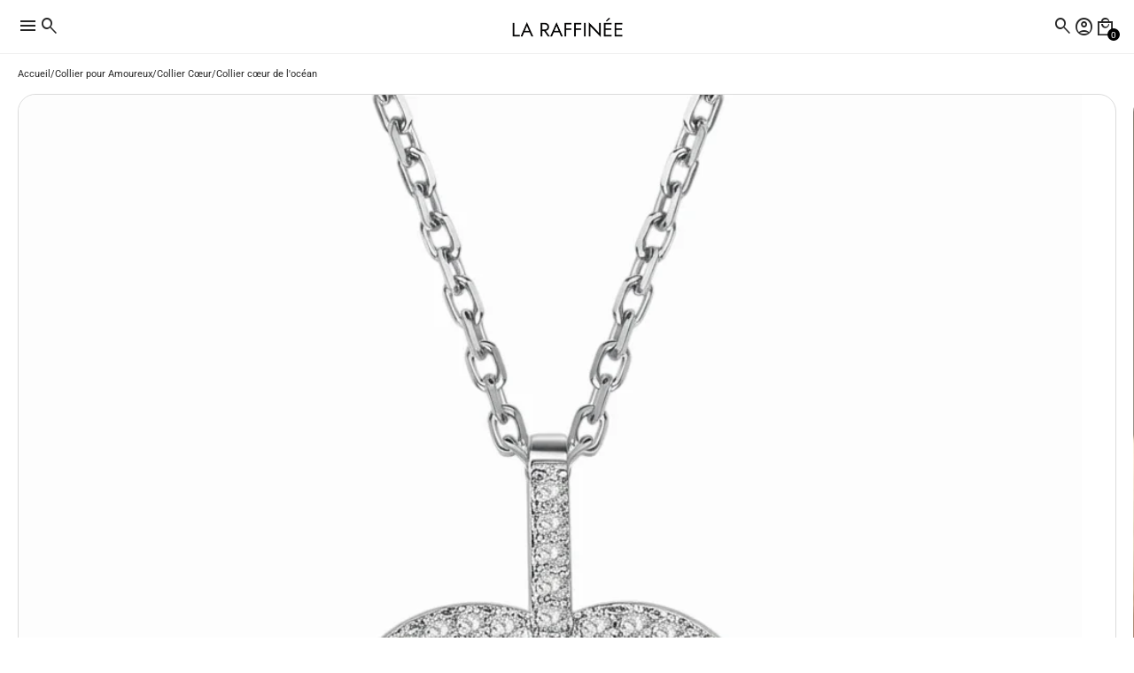

--- FILE ---
content_type: text/html; charset=utf-8
request_url: https://la-raffinee.fr/products/collier-coeur-de-l-ocean
body_size: 53642
content:
<!doctype html>
<html lang="fr">
  <head>
    <meta charset="utf-8">
<meta http-equiv="X-UA-Compatible" content="IE=edge">
<meta name="viewport" content="width=device-width,initial-scale=1">

<meta
  property="og:site_name"
  content="La Raffinée"
>
<meta
  property="og:url"
  content="https://la-raffinee.fr/products/collier-coeur-de-l-ocean"
>
<meta
  property="og:title"
  content="Collier Cœur de l&#39;Océan"
>
<meta
  property="og:type"
  content="product"
>
<meta
  property="og:description"
  content="Découvrez le Collier Cœur de l&#39;Océan, un bijou luxueux avec une pierre bleue centrale et des strass scintillants. Évoque la profondeur de l&#39;océan et symbolise l&#39;amour éternel."
><meta
    property="og:image"
    content="http://la-raffinee.fr/cdn/shop/files/Colliercoeurdel_ocean.webp?v=1767342084"
  >
  <meta
    property="og:image:secure_url"
    content="https://la-raffinee.fr/cdn/shop/files/Colliercoeurdel_ocean.webp?v=1767342084"
  >
  <meta
    property="og:image:width"
    content="1024"
  >
  <meta
    property="og:image:height"
    content="1024"
  ><script async crossorigin fetchpriority="high" src="/cdn/shopifycloud/importmap-polyfill/es-modules-shim.2.4.0.js"></script>
<script type="application/ld+json">
    {"@context":"http:\/\/schema.org\/","@id":"\/products\/collier-coeur-de-l-ocean#product","@type":"Product","brand":{"@type":"Brand","name":"La Raffinée"},"category":"Bijoux","description":"Le Collier Cœur de l'Océan présente un pendentif en forme de cœur orné d'une grande pierre bleue foncée, taillée pour refléter la lumière de multiples facettes. Le contour du cœur est serti de petits strass transparents, ajoutant une brillance éclatante. Monté sur une chaîne en argent sterling, ce collier luxueux et romantique évoque la profondeur de l'océan et symbolise l'amour éternel et la passion. Parfait pour des occasions spéciales ou comme cadeau significatif.","image":"https:\/\/la-raffinee.fr\/cdn\/shop\/files\/Colliercoeurdel_ocean.webp?v=1767342084\u0026width=1920","name":"Collier cœur de l'océan","offers":{"@id":"\/products\/collier-coeur-de-l-ocean?variant=43778991227113#offer","@type":"Offer","availability":"http:\/\/schema.org\/InStock","price":"49.90","priceCurrency":"EUR","url":"https:\/\/la-raffinee.fr\/products\/collier-coeur-de-l-ocean?variant=43778991227113"},"sku":"200001034:361180#925 sterling silver","url":"https:\/\/la-raffinee.fr\/products\/collier-coeur-de-l-ocean"}
  </script>

  <meta
    property="og:price:amount"
    content="49,90"
  >
  <meta
    property="og:price:currency"
    content="EUR"
  ><meta
  name="twitter:card"
  content="summary_large_image"
>
<meta
  name="twitter:title"
  content="Collier Cœur de l&#39;Océan"
>
<meta
  name="twitter:description"
  content="Découvrez le Collier Cœur de l&#39;Océan, un bijou luxueux avec une pierre bleue centrale et des strass scintillants. Évoque la profondeur de l&#39;océan et symbolise l&#39;amour éternel."
>

<title>
  Collier Cœur de l&#39;Océan
 &ndash; La Raffinée</title>

<link
  rel="canonical"
  href="https://la-raffinee.fr/products/collier-coeur-de-l-ocean"
>


  <meta
    name="description"
    content="Découvrez le Collier Cœur de l&#39;Océan, un bijou luxueux avec une pierre bleue centrale et des strass scintillants. Évoque la profondeur de l&#39;océan et symbolise l&#39;amour éternel."
  >


<link rel="icon" type="image/png" href="//la-raffinee.fr/cdn/shop/files/fav_v2_LR_256x256_2026.png?crop=center&height=32&v=1767371901&width=32"><div id="shopify-section-seo-custom" class="shopify-section">

  <link rel="canonical" href="https://la-raffinee.fr/products/collier-coeur-de-l-ocean">



</div>









<link rel="preconnect" href="https://fonts.googleapis.com">
<link rel="dns-prefetch" href="https://fonts.googleapis.com">

<link
  rel="stylesheet"
  href="https://fonts.googleapis.com/css2?family=Material+Symbols+Sharp:opsz,wght,FILL,GRAD@20..48,300,0..1,0&icon_names=account_box,account_circle,add,air,alarm,all_inclusive,anchor,apparel,architecture,arrow_back,arrow_downward,arrow_forward,arrow_range,arrow_upward,attach_file,barcode,bolt,bookmark,cake,camping,cancel,celebration,check,check_circle,checkroom,chef_hat,circle,close,cloud,custom,dark_mode,delete,delivery_truck_bolt,delivery_truck_speed,diamond_shine,ecg_heart,eco,edit,encrypted,error,experiment,explore,extention,face,face_2,face_3,face_4,face_5,face_6,favorite,featured_seasonal_and_gifts,forum,garden_cart,genetics,globe,home,info,keyboard_arrow_down,keyboard_arrow_left,keyboard_arrow_right,kid_star,language,lightbulb,local_mall,lock,loyalty,menu,mode_heat,mood,moped_package,music_note,none,notifications,notifications_none,open_in_new,package_2,page_info,pause_circle,person,person_2,person_3,person_4,play_arrow,play_circle,priority,ramen_dining,redeem,remove,report,savings,school,search,sell,send,shopping_bag,shopping_bag_speed,shopping_basket,shopping_cart,shoppingmode,sprint,star,star_half,star_rate,star_rate_half,store,storefront,straighten,support,support_agent,target,verified,visibility,volunteer_activism&display=block"
>



    
    <link href="//la-raffinee.fr/cdn/shop/t/10/assets/reset.css?v=179823384080498764971765008084" rel="stylesheet" type="text/css" media="all" />
    <link href="//la-raffinee.fr/cdn/shop/t/10/assets/base.css?v=17765415241019469031768032151" rel="stylesheet" type="text/css" media="all" />
    <link href="//la-raffinee.fr/cdn/shop/t/10/assets/slider.css?v=160360206810159422081765008084" rel="stylesheet" type="text/css" media="all" />

    
<link
      rel="preconnect"
      href="https://fonts.shopifycdn.com"
      crossorigin
    >
<link
      rel="preload"
      as="font"
      href="//la-raffinee.fr/cdn/fonts/roboto/roboto_n4.2019d890f07b1852f56ce63ba45b2db45d852cba.woff2"
      type="font/woff2"
      crossorigin
    ><link
      rel="preload"
      as="font"
      href="//la-raffinee.fr/cdn/fonts/jost/jost_n4.d47a1b6347ce4a4c9f437608011273009d91f2b7.woff2"
      type="font/woff2"
      crossorigin
    ><link
      rel="preload"
      as="font"
      href="//la-raffinee.fr/cdn/fonts/jost/jost_n4.d47a1b6347ce4a4c9f437608011273009d91f2b7.woff2"
      type="font/woff2"
      crossorigin
    >


    <script type="importmap">
  {
    "imports": {
      "@theme/utilities": "//la-raffinee.fr/cdn/shop/t/10/assets/utilities.js?v=112147176746829569991765008084",
      "@theme/events": "//la-raffinee.fr/cdn/shop/t/10/assets/events.js?v=32163024303834857721765008084"
    }
  }
</script>

<link rel="modulepreload" fetchpriority="low" href="//la-raffinee.fr/cdn/shop/t/10/assets/utilities.js?v=112147176746829569991765008084">
<link rel="modulepreload" fetchpriority="low" href="//la-raffinee.fr/cdn/shop/t/10/assets/events.js?v=32163024303834857721765008084">

<script type="module" src="//la-raffinee.fr/cdn/shop/t/10/assets/header.js?v=31512869655919101341765008084"></script>
<script type="module" src="//la-raffinee.fr/cdn/shop/t/10/assets/splide.js?v=143996996807152637321765008084"></script>
<script type="module" src="//la-raffinee.fr/cdn/shop/t/10/assets/slider.js?v=90293137596770837901765008084"></script>



<script type="module" fetchpriority="low" src="//la-raffinee.fr/cdn/shop/t/10/assets/toast-notification.js?v=96373456624127946271765008084"></script>
<script type="module" fetchpriority="low" src="//la-raffinee.fr/cdn/shop/t/10/assets/accordion.js?v=164214674226593356811765008084"></script>
<script type="module" fetchpriority="low" src="//la-raffinee.fr/cdn/shop/t/10/assets/quantity-selector.js?v=17195247431242784881765008084"></script>
<script type="module" fetchpriority="low" src="//la-raffinee.fr/cdn/shop/t/10/assets/dropdown.js?v=140674005174480199671765008084"></script>
<script type="module" fetchpriority="low" src="//la-raffinee.fr/cdn/shop/t/10/assets/popup.js?v=64193087766517789541765008084"></script>

<script>
  const Theme = {
    routes: {
      root: '/',
      cart_add_url: '/cart/add.js',
      cart_change_url: '/cart/change',
      cart_update_url: '/cart/update',
      cart_url: '/cart',
      predictive_search_url: '/search/suggest',
      search_url: '/search',
    },
    template: {
      name: 'product',
    },
    translations: {
      addToCartNotificationMessage: 'Produit ajouté au panier',
      consoleLogFullstack: 'Cette boutique est propulsée par le Thème Fullstack.',
      consoleLogFullstackUrl: 'Visitez https://www.themefullstack.com pour en savoir plus.',
      addToWishlistNotificationMessage: 'Produit ajouté à la liste de souhaits',
      removeFromWishlistNotificationMessage: 'Produit retiré de la liste de souhaits',
    },
    moneyFormat: '{{amount_with_comma_separator}}€',
    trailingZeros: true,
    currency: 'EUR',
    domain: 'pendentif-univers.myshopify.com',
  };
</script>

<script>
  console.log(Theme.translations.consoleLogFullstack);
  console.log(Theme.translations.consoleLogFullstackUrl);
</script>

    

<style data-shopify>
  /* Polices */
  
    /* Polices Shopify */
    @font-face {
  font-family: Jost;
  font-weight: 400;
  font-style: normal;
  font-display: swap;
  src: url("//la-raffinee.fr/cdn/fonts/jost/jost_n4.d47a1b6347ce4a4c9f437608011273009d91f2b7.woff2") format("woff2"),
       url("//la-raffinee.fr/cdn/fonts/jost/jost_n4.791c46290e672b3f85c3d1c651ef2efa3819eadd.woff") format("woff");
}

    @font-face {
  font-family: Jost;
  font-weight: 700;
  font-style: normal;
  font-display: swap;
  src: url("//la-raffinee.fr/cdn/fonts/jost/jost_n7.921dc18c13fa0b0c94c5e2517ffe06139c3615a3.woff2") format("woff2"),
       url("//la-raffinee.fr/cdn/fonts/jost/jost_n7.cbfc16c98c1e195f46c536e775e4e959c5f2f22b.woff") format("woff");
}

    @font-face {
  font-family: Jost;
  font-weight: 400;
  font-style: italic;
  font-display: swap;
  src: url("//la-raffinee.fr/cdn/fonts/jost/jost_i4.b690098389649750ada222b9763d55796c5283a5.woff2") format("woff2"),
       url("//la-raffinee.fr/cdn/fonts/jost/jost_i4.fd766415a47e50b9e391ae7ec04e2ae25e7e28b0.woff") format("woff");
}

    @font-face {
  font-family: Jost;
  font-weight: 700;
  font-style: italic;
  font-display: swap;
  src: url("//la-raffinee.fr/cdn/fonts/jost/jost_i7.d8201b854e41e19d7ed9b1a31fe4fe71deea6d3f.woff2") format("woff2"),
       url("//la-raffinee.fr/cdn/fonts/jost/jost_i7.eae515c34e26b6c853efddc3fc0c552e0de63757.woff") format("woff");
}

    @font-face {
  font-family: Jost;
  font-weight: 400;
  font-style: normal;
  font-display: swap;
  src: url("//la-raffinee.fr/cdn/fonts/jost/jost_n4.d47a1b6347ce4a4c9f437608011273009d91f2b7.woff2") format("woff2"),
       url("//la-raffinee.fr/cdn/fonts/jost/jost_n4.791c46290e672b3f85c3d1c651ef2efa3819eadd.woff") format("woff");
}

    @font-face {
  font-family: Jost;
  font-weight: 700;
  font-style: normal;
  font-display: swap;
  src: url("//la-raffinee.fr/cdn/fonts/jost/jost_n7.921dc18c13fa0b0c94c5e2517ffe06139c3615a3.woff2") format("woff2"),
       url("//la-raffinee.fr/cdn/fonts/jost/jost_n7.cbfc16c98c1e195f46c536e775e4e959c5f2f22b.woff") format("woff");
}

    @font-face {
  font-family: Jost;
  font-weight: 400;
  font-style: italic;
  font-display: swap;
  src: url("//la-raffinee.fr/cdn/fonts/jost/jost_i4.b690098389649750ada222b9763d55796c5283a5.woff2") format("woff2"),
       url("//la-raffinee.fr/cdn/fonts/jost/jost_i4.fd766415a47e50b9e391ae7ec04e2ae25e7e28b0.woff") format("woff");
}

    @font-face {
  font-family: Jost;
  font-weight: 700;
  font-style: italic;
  font-display: swap;
  src: url("//la-raffinee.fr/cdn/fonts/jost/jost_i7.d8201b854e41e19d7ed9b1a31fe4fe71deea6d3f.woff2") format("woff2"),
       url("//la-raffinee.fr/cdn/fonts/jost/jost_i7.eae515c34e26b6c853efddc3fc0c552e0de63757.woff") format("woff");
}


    @font-face {
  font-family: Roboto;
  font-weight: 400;
  font-style: normal;
  font-display: swap;
  src: url("//la-raffinee.fr/cdn/fonts/roboto/roboto_n4.2019d890f07b1852f56ce63ba45b2db45d852cba.woff2") format("woff2"),
       url("//la-raffinee.fr/cdn/fonts/roboto/roboto_n4.238690e0007583582327135619c5f7971652fa9d.woff") format("woff");
}

    @font-face {
  font-family: Roboto;
  font-weight: 700;
  font-style: normal;
  font-display: swap;
  src: url("//la-raffinee.fr/cdn/fonts/roboto/roboto_n7.f38007a10afbbde8976c4056bfe890710d51dec2.woff2") format("woff2"),
       url("//la-raffinee.fr/cdn/fonts/roboto/roboto_n7.94bfdd3e80c7be00e128703d245c207769d763f9.woff") format("woff");
}

    @font-face {
  font-family: Roboto;
  font-weight: 400;
  font-style: italic;
  font-display: swap;
  src: url("//la-raffinee.fr/cdn/fonts/roboto/roboto_i4.57ce898ccda22ee84f49e6b57ae302250655e2d4.woff2") format("woff2"),
       url("//la-raffinee.fr/cdn/fonts/roboto/roboto_i4.b21f3bd061cbcb83b824ae8c7671a82587b264bf.woff") format("woff");
}

    @font-face {
  font-family: Roboto;
  font-weight: 700;
  font-style: italic;
  font-display: swap;
  src: url("//la-raffinee.fr/cdn/fonts/roboto/roboto_i7.7ccaf9410746f2c53340607c42c43f90a9005937.woff2") format("woff2"),
       url("//la-raffinee.fr/cdn/fonts/roboto/roboto_i7.49ec21cdd7148292bffea74c62c0df6e93551516.woff") format("woff");
}

  

    :root {
      /* Polices */
      
        /* Polices Shopify */
        --font-heading--family: Jost, sans-serif;
        --font-heading--style: normal;
        --font-heading--weight: 400;

        --font-subheading--family: Jost, sans-serif;
        --font-subheading--style: normal;
        --font-subheading--weight: 400;

        --font-body--family: Roboto, sans-serif;
        --font-body--style: normal;
        --font-body--weight: 400;
      

      /* Typographies */
      --font-h1--family: var(--font-heading--family);
      --font-h1--style: var(--font-heading--style);
      --font-h1--weight: var(--font-heading--weight);
      --font-h1--size: 4.5rem;
      --font-h1--line-height: var(--line-height--heading-normal);
      --font-h1--letter-spacing: var(--letter-spacing--heading-normal);
      --font-h1--case: none;

      --font-h2--family: var(--font-heading--family);
      --font-h2--style: var(--font-heading--style);
      --font-h2--weight: var(--font-heading--weight);
      --font-h2--size: 3.0rem;
      --font-h2--line-height: var(--line-height--heading-normal);
      --font-h2--letter-spacing: var(--letter-spacing--heading-normal);
      --font-h2--case: none;

      --font-h3--family: var(--font-heading--family);
      --font-h3--style: var(--font-heading--style);
      --font-h3--weight: var(--font-heading--weight);
      --font-h3--size: 2.0rem;
      --font-h3--line-height: var(--line-height--heading-normal);
      --font-h3--letter-spacing: var(--letter-spacing--heading-normal);
      --font-h3--case: none;

      
      --font-h4--family: var(--font-subheading--family);
      --font-h4--style: var(--font-subheading--style);
      --font-h4--weight: var(--font-subheading--weight);
      
      --font-h4--size: 1.5rem;
      --font-h4--line-height: var(--line-height--heading-normal);
      --font-h4--letter-spacing: var(--letter-spacing--heading-normal);
      --font-h4--case: none;

      
      --font-h5--family: var(--font-subheading--family);
      --font-h5--style: var(--font-subheading--style);
      --font-h5--weight: var(--font-subheading--weight);
      
      --font-h5--size: 1.25rem;
      --font-h5--line-height: var(--line-height--heading-normal);
      --font-h5--letter-spacing: var(--letter-spacing--heading-normal);
      --font-h5--case: none;

      
      --font-h6--family: var(--font-subheading--family);
      --font-h6--style: var(--font-subheading--style);
      --font-h6--weight: var(--font-subheading--weight);
      
      --font-h6--size: 1.125rem;
      --font-h6--line-height: var(--line-height--heading-normal);
      --font-h6--letter-spacing: var(--letter-spacing--heading-normal);
      --font-h6--case: none;

      --font-body--size-small: 0.78125rem;
      --font-body--size: 0.875rem;
      --font-body--size-emphasized: 0.9375rem;
      --font-body--line-height: var(--line-height--body-normal);
      --font-body--letter-spacing: var(--letter-spacing--body-normal);

      @media (width < 750px) {
        --font-h1--size: 3.0rem;
        --font-h2--size: 2.0rem;
        --font-h3--size: 1.5rem;
        --font-h4--size: 1.25rem;
        --font-h5--size: 1.125rem;
        --font-h6--size: 1.0rem;

        --font-body--size-small: 0.78125rem;
        --font-body--size: 0.875rem;
        --font-body--size-emphasized: 0.875rem;
      }

      /* Général */
      --small-multiplier: 0.7; /* utile recalculter la taille et l'arrondi des composants version petits (*--small)*/
      --big-multiplier: 1.5; /* utile recalculter la taille et l'arrondi des composants version grands (*--big) */
      --backdrop-opacity: 0.25;

      /* Mise en page */
      --page-width: 1300px;
      --page-margin-desktop: 40px;
      --page-margin-mobile: 20px;

      /* Arrondis */
      
        --inputs-border-radius: 16px;
        --checkbox-border-radius: 4px;
        --badge-border-radius: 15px;
        --button-border-radius: 16px;
        --card-border-radius: 20px;
      

      /* Cartes */
      
        --card-padding: 20px;
      

      /* Icônes */
      --icon-weight: 300;
      --icon-fill: 0;
      --icon-grade: 0;
      
        --icon-size: 24;
      

      /* Boutons */
      
        --button-font-size: 0.875rem;
      

      @media (width < 750px) {
        
          --button-font-size: 0.875rem;
        
      }

      
        --button-letter-spacing: 0.025rem;
      

      --button-padding-vertical: 10px;
      --button-padding-horizontal: 20px;

      --button-primary-border-width: 0px;
      --button-primary-font-weight: 400;
      --button-primary-text-transform: default;

      --button-secondary-border-width: 1px;
      --button-secondary-font-weight: 400;
      --button-secondary-text-transform: default;

      /* Badges */
      --badge-letter-spacing: 0.05rem;
      --badge-padding-vertical: 10px;
      --badge-padding-horizontal: 20px;
      --badge-font-weight: 400;
      --badge-text-transform: uppercase;

      --badge-primary-border-width: 0px;
      --badge-secondary-border-width: 1px;

      /* Letter-spacing */
      --letter-spacing--heading-tight: -0.03em;
      --letter-spacing--heading-normal: 0;
      --letter-spacing--heading-loose: 0.03em;

      --letter-spacing--body-tight: -0.03em;
      --letter-spacing--body-normal: 0;
      --letter-spacing--body-loose: 0.03em;

      /* Line height */
      --line-height--heading-tight: 1.15;
      --line-height--heading-normal: 1.25;
      --line-height--heading-loose: 1.35;

      --line-height--body-tight: 1.2;
      --line-height--body-normal: 1.4;
      --line-height--body-loose: 1.6;

      /* Animations */
      --animation-speed: 0.25s;
      --animation-speed-medium: 0.15s;
      --animation-speed-fast: 0.1s;

      --animation-easing: ease-in-out;
      --animation-link-hover: opacity var(--animation-speed-medium) var(--animation-easing);
      --opacity-link-hover: 0.75;

      /* Bordures */
      --container-border-thickness: 1px;
      --separator-border-thickness: 0.5px;

      /* Marges */
      --margin-xs: 0.33rem;
      --margin-sm: 0.5rem;
      --margin-md: 1rem;
      --margin-lg: 1.5rem;
      --margin-xl: 3rem;
      --margin-xxl: 5rem;

      /* Marges internes */
      --padding-xxxs: 0.25rem;
      --padding-xxs: 0.33rem;
      --padding-xs: 0.5rem;
      --padding-sm: 0.75rem;
      --padding-md: 1rem;
      --padding-lg: 2.5rem;
      --padding-xl: 4rem;
      --padding-xxl: 6rem;

       /* Gaps */
      --gap-xxs: 0.25rem;
      --gap-xs: 0.33rem;
      --gap-sm: 0.5rem;
      --gap-md: 1rem;
      --gap-lg: 2rem;
      --gap-xl: 3rem;

      /* Tous les champs */
      --inputs-min-height: 50px;
      --inputs-min-width: 120px;
      --inputs-font-size: 0.875rem;
      --inputs-border-width: 1px;
      --inputs-padding: 14px;

      /* Boutons de variantes */
      --variant-button-min-height: 40px;
      --variant-button-min-width: 80px;
      --variant-button-font-size: 0.875rem;
      --variant-button-border-width: 1px;
      --variant-button-padding-vertical: 10px;
      --variant-button-padding-horizontal: 20px;

      /* Onglets */
      --tab-button-min-height: 30px;
      --tab-button-min-width: 70px;
      --tab-button-font-size: 0.875rem;
      --tab-button-border-width: 1px;
      --tab-button-padding-vertical: 10px;
      --tab-button-padding-horizontal: 15px;

      /* Cases à cocher */
      --checkbox-size: 20px;

      /* Pastilles de couleur */
      --swatches-small-outline-offset: 1px;
      --swatches-outline-offset: 2px;
      --swatches-big-outline-offset: 3px;
      --swatches-size: 30px;

      /* Popup */
      --modal-shadow: 0px 4px 20px rgba(var(--color-shadow));
      --modal-width: 42rem;
      --modal-max-height: 65dvh;

      /* Notifications Toast */
      --toast-notification-icon-size: 24px;
      --toast-notification-min-width: 300px;
      --toast-notification-z-index: 10001;
      --toast-notification-background-color--error: #f9e7e7;
      --toast-notification-color--error: #9f3a38;
      --toast-notification-background-color--success: #f0f9eb;
      --toast-notification-color--success: #2d6a4f;
      --toast-notification-background-color--warning: #fff4e5;
      --toast-notification-color--warning: #7f5a1e;
      --toast-notification-background-color--info: #e6f7ff;
      --toast-notification-color--info: #1890ff;
      --toast-notification-transition-duration: 500ms;
    }
</style>

    <style data-shopify>
  
    
      :root,
    
    .color-scheme-1 {
        --color-background: rgba(255 255 255 / 1.0);
        --color-foreground: rgba(37 37 37 / 1.0);
        --color-border: rgba(0 0 0 / 0.06);

        --color-stars-icons: rgba(161 30 47 / 1.0);

        --color-primary-button-text: rgba(255 255 255 / 1.0);
        --color-primary-button-background: rgba(0 0 0 / 1.0);
        --color-primary-button-border: rgba(0 0 0 / 1.0);

        --color-secondary-button-text: rgba(0 0 0 / 1.0);
        --color-secondary-button-background: rgba(255 255 255 / 1.0);
        --color-secondary-button-border: rgba(0 0 0 / 0.13);

        --color-primary-badge-text: rgba(161 30 47 / 1.0);
        --color-primary-badge-background: rgba(244 244 244 / 1.0);
        --color-primary-badge-border: rgba(0 0 0 / 1.0);

        --color-secondary-badge-text: rgba(0 0 0 / 1.0);
        --color-secondary-badge-background: rgba(255 255 255 / 1.0);
        --color-secondary-badge-border: rgba(0 0 0 / 0.13);

        --color-input-text: rgba(0 0 0 / 1.0);
        --color-input-border: rgba(0 0 0 / 0.13);
        --color-input-border-low-opacity: rgba(0 0 0/ 0.08);
        --color-input-background: rgba(255 255 255 / 1.0);

        --color-variant-background: rgba(255 255 255 / 1.0);
        --color-variant-border: rgba(0 0 0 / 0.13);
        --color-variant-text: rgba(0 0 0 / 1.0);

        --color-selected-variant-background: rgba(0 0 0 / 1.0);
        --color-selected-variant-border: rgba(0 0 0 / 1.0);
        --color-selected-variant-text: rgba(255 255 255 / 1.0);

        --color-tab-background: rgba(255 255 255 / 1.0);
        --color-tab-border: rgba(0 0 0 / 0.13);
        --color-tab-text: rgba(0 0 0 / 1.0);

        --color-selected-tab-background: rgba(255 255 255 / 1.0);
        --color-selected-tab-border: rgba(0 0 0 / 1.0);
        --color-selected-tab-text: rgba(0 0 0 / 1.0);

        --color-shadow: rgba(0, 0, 0, 0.25);

        --color-success: rgba(25, 135, 84, 1);
        --color-error: rgba(239, 68, 68, 1);
      }
  
    
    .color-scheme-2 {
        --color-background: rgba(248 248 248 / 1.0);
        --color-foreground: rgba(0 0 0 / 0.81);
        --color-border: rgba(0 0 0 / 0.81);

        --color-stars-icons: rgba(0 0 0 / 1.0);

        --color-primary-button-text: rgba(255 255 255 / 1.0);
        --color-primary-button-background: rgba(0 0 0 / 1.0);
        --color-primary-button-border: rgba(0 0 0 / 1.0);

        --color-secondary-button-text: rgba(0 0 0 / 1.0);
        --color-secondary-button-background: rgba(255 255 255 / 1.0);
        --color-secondary-button-border: rgba(0 0 0 / 1.0);

        --color-primary-badge-text: rgba(255 255 255 / 1.0);
        --color-primary-badge-background: rgba(0 0 0 / 1.0);
        --color-primary-badge-border: rgba(0 0 0 / 1.0);

        --color-secondary-badge-text: rgba(0 0 0 / 1.0);
        --color-secondary-badge-background: rgba(255 255 255 / 1.0);
        --color-secondary-badge-border: rgba(0 0 0 / 1.0);

        --color-input-text: rgba(0 0 0 / 1.0);
        --color-input-border: rgba(0 0 0 / 1.0);
        --color-input-border-low-opacity: rgba(0 0 0/ 0.08);
        --color-input-background: rgba(255 255 255 / 1.0);

        --color-variant-background: rgba(255 255 255 / 1.0);
        --color-variant-border: rgba(230 230 230 / 1.0);
        --color-variant-text: rgba(0 0 0 / 1.0);

        --color-selected-variant-background: rgba(0 0 0 / 1.0);
        --color-selected-variant-border: rgba(0 0 0 / 1.0);
        --color-selected-variant-text: rgba(255 255 255 / 1.0);

        --color-tab-background: rgba(255 255 255 / 1.0);
        --color-tab-border: rgba(230 230 230 / 1.0);
        --color-tab-text: rgba(0 0 0 / 1.0);

        --color-selected-tab-background: rgba(255 255 255 / 1.0);
        --color-selected-tab-border: rgba(0 0 0 / 1.0);
        --color-selected-tab-text: rgba(0 0 0 / 1.0);

        --color-shadow: rgba(0, 0, 0, 0.25);

        --color-success: rgba(25, 135, 84, 1);
        --color-error: rgba(239, 68, 68, 1);
      }
  
    
    .color-scheme-3 {
        --color-background: rgba(0 0 0 / 1.0);
        --color-foreground: rgba(255 255 255 / 1.0);
        --color-border: rgba(255 255 255 / 0.44);

        --color-stars-icons: rgba(255 255 255 / 1.0);

        --color-primary-button-text: rgba(0 0 0 / 1.0);
        --color-primary-button-background: rgba(255 255 255 / 1.0);
        --color-primary-button-border: rgba(255 255 255 / 1.0);

        --color-secondary-button-text: rgba(255 255 255 / 1.0);
        --color-secondary-button-background: rgba(0 0 0 / 1.0);
        --color-secondary-button-border: rgba(255 255 255 / 1.0);

        --color-primary-badge-text: rgba(0 0 0 / 1.0);
        --color-primary-badge-background: rgba(255 255 255 / 1.0);
        --color-primary-badge-border: rgba(255 255 255 / 1.0);

        --color-secondary-badge-text: rgba(0 0 0 / 1.0);
        --color-secondary-badge-background: rgba(255 255 255 / 1.0);
        --color-secondary-badge-border: rgba(255 255 255 / 1.0);

        --color-input-text: rgba(255 255 255 / 1.0);
        --color-input-border: rgba(255 255 255 / 1.0);
        --color-input-border-low-opacity: rgba(255 255 255/ 0.08);
        --color-input-background: rgba(0 0 0 / 1.0);

        --color-variant-background: rgba(0 0 0 / 1.0);
        --color-variant-border: rgba(255 255 255 / 1.0);
        --color-variant-text: rgba(255 255 255 / 1.0);

        --color-selected-variant-background: rgba(255 255 255 / 1.0);
        --color-selected-variant-border: rgba(255 255 255 / 1.0);
        --color-selected-variant-text: rgba(0 0 0 / 1.0);

        --color-tab-background: rgba(0 0 0 / 1.0);
        --color-tab-border: rgba(255 255 255 / 1.0);
        --color-tab-text: rgba(255 255 255 / 1.0);

        --color-selected-tab-background: rgba(255 255 255 / 1.0);
        --color-selected-tab-border: rgba(255 255 255 / 1.0);
        --color-selected-tab-text: rgba(0 0 0 / 1.0);

        --color-shadow: rgba(0, 0, 0, 0.25);

        --color-success: rgba(25, 135, 84, 1);
        --color-error: rgba(239, 68, 68, 1);
      }
  
    
    .color-scheme-6b03b4e6-3290-4814-9129-798bd9c5ba76 {
        --color-background: rgba(244 236 229 / 1.0);
        --color-foreground: rgba(37 37 37 / 1.0);
        --color-border: rgba(0 0 0 / 0.06);

        --color-stars-icons: rgba(0 0 0 / 1.0);

        --color-primary-button-text: rgba(255 255 255 / 1.0);
        --color-primary-button-background: rgba(0 0 0 / 1.0);
        --color-primary-button-border: rgba(0 0 0 / 1.0);

        --color-secondary-button-text: rgba(0 0 0 / 1.0);
        --color-secondary-button-background: rgba(255 255 255 / 1.0);
        --color-secondary-button-border: rgba(0 0 0 / 0.13);

        --color-primary-badge-text: rgba(255 255 255 / 1.0);
        --color-primary-badge-background: rgba(0 0 0 / 1.0);
        --color-primary-badge-border: rgba(0 0 0 / 1.0);

        --color-secondary-badge-text: rgba(0 0 0 / 1.0);
        --color-secondary-badge-background: rgba(255 255 255 / 1.0);
        --color-secondary-badge-border: rgba(0 0 0 / 0.13);

        --color-input-text: rgba(0 0 0 / 1.0);
        --color-input-border: rgba(0 0 0 / 0.13);
        --color-input-border-low-opacity: rgba(0 0 0/ 0.08);
        --color-input-background: rgba(255 255 255 / 1.0);

        --color-variant-background: rgba(255 255 255 / 1.0);
        --color-variant-border: rgba(0 0 0 / 0.13);
        --color-variant-text: rgba(0 0 0 / 1.0);

        --color-selected-variant-background: rgba(0 0 0 / 1.0);
        --color-selected-variant-border: rgba(0 0 0 / 1.0);
        --color-selected-variant-text: rgba(255 255 255 / 1.0);

        --color-tab-background: rgba(255 255 255 / 1.0);
        --color-tab-border: rgba(0 0 0 / 0.13);
        --color-tab-text: rgba(0 0 0 / 1.0);

        --color-selected-tab-background: rgba(255 255 255 / 1.0);
        --color-selected-tab-border: rgba(0 0 0 / 1.0);
        --color-selected-tab-text: rgba(0 0 0 / 1.0);

        --color-shadow: rgba(0, 0, 0, 0.25);

        --color-success: rgba(25, 135, 84, 1);
        --color-error: rgba(239, 68, 68, 1);
      }
  
    
    .color-scheme-8ff9f880-a5fa-4988-a04f-d76017c8ec0c {
        --color-background: rgba(141 8 1 / 1.0);
        --color-foreground: rgba(255 255 255 / 1.0);
        --color-border: rgba(0 0 0 / 0.06);

        --color-stars-icons: rgba(0 0 0 / 1.0);

        --color-primary-button-text: rgba(255 255 255 / 1.0);
        --color-primary-button-background: rgba(141 8 1 / 1.0);
        --color-primary-button-border: rgba(0 0 0 / 1.0);

        --color-secondary-button-text: rgba(0 0 0 / 1.0);
        --color-secondary-button-background: rgba(141 8 1 / 1.0);
        --color-secondary-button-border: rgba(0 0 0 / 0.13);

        --color-primary-badge-text: rgba(255 255 255 / 1.0);
        --color-primary-badge-background: rgba(141 8 1 / 1.0);
        --color-primary-badge-border: rgba(0 0 0 / 1.0);

        --color-secondary-badge-text: rgba(0 0 0 / 1.0);
        --color-secondary-badge-background: rgba(141 8 1 / 1.0);
        --color-secondary-badge-border: rgba(0 0 0 / 0.13);

        --color-input-text: rgba(0 0 0 / 1.0);
        --color-input-border: rgba(0 0 0 / 0.13);
        --color-input-border-low-opacity: rgba(0 0 0/ 0.08);
        --color-input-background: rgba(255 255 255 / 1.0);

        --color-variant-background: rgba(255 255 255 / 1.0);
        --color-variant-border: rgba(0 0 0 / 0.13);
        --color-variant-text: rgba(0 0 0 / 1.0);

        --color-selected-variant-background: rgba(0 0 0 / 1.0);
        --color-selected-variant-border: rgba(0 0 0 / 1.0);
        --color-selected-variant-text: rgba(255 255 255 / 1.0);

        --color-tab-background: rgba(255 255 255 / 1.0);
        --color-tab-border: rgba(0 0 0 / 0.13);
        --color-tab-text: rgba(0 0 0 / 1.0);

        --color-selected-tab-background: rgba(255 255 255 / 1.0);
        --color-selected-tab-border: rgba(0 0 0 / 1.0);
        --color-selected-tab-text: rgba(0 0 0 / 1.0);

        --color-shadow: rgba(0, 0, 0, 0.25);

        --color-success: rgba(25, 135, 84, 1);
        --color-error: rgba(239, 68, 68, 1);
      }
  
    
    .color-scheme-4e39865f-0499-4fba-a5ee-8975ce2b5b4f {
        --color-background: rgba(161 30 47 / 1.0);
        --color-foreground: rgba(255 255 255 / 1.0);
        --color-border: rgba(0 0 0 / 0.06);

        --color-stars-icons: rgba(0 0 0 / 1.0);

        --color-primary-button-text: rgba(255 255 255 / 1.0);
        --color-primary-button-background: rgba(0 0 0 / 1.0);
        --color-primary-button-border: rgba(0 0 0 / 1.0);

        --color-secondary-button-text: rgba(0 0 0 / 1.0);
        --color-secondary-button-background: rgba(255 255 255 / 1.0);
        --color-secondary-button-border: rgba(0 0 0 / 0.13);

        --color-primary-badge-text: rgba(255 255 255 / 1.0);
        --color-primary-badge-background: rgba(141 8 1 / 1.0);
        --color-primary-badge-border: rgba(0 0 0 / 1.0);

        --color-secondary-badge-text: rgba(0 0 0 / 1.0);
        --color-secondary-badge-background: rgba(255 255 255 / 1.0);
        --color-secondary-badge-border: rgba(0 0 0 / 0.13);

        --color-input-text: rgba(0 0 0 / 1.0);
        --color-input-border: rgba(0 0 0 / 0.13);
        --color-input-border-low-opacity: rgba(0 0 0/ 0.08);
        --color-input-background: rgba(255 255 255 / 1.0);

        --color-variant-background: rgba(255 255 255 / 1.0);
        --color-variant-border: rgba(0 0 0 / 0.13);
        --color-variant-text: rgba(0 0 0 / 1.0);

        --color-selected-variant-background: rgba(0 0 0 / 1.0);
        --color-selected-variant-border: rgba(0 0 0 / 1.0);
        --color-selected-variant-text: rgba(255 255 255 / 1.0);

        --color-tab-background: rgba(255 255 255 / 1.0);
        --color-tab-border: rgba(0 0 0 / 0.13);
        --color-tab-text: rgba(0 0 0 / 1.0);

        --color-selected-tab-background: rgba(255 255 255 / 1.0);
        --color-selected-tab-border: rgba(0 0 0 / 1.0);
        --color-selected-tab-text: rgba(0 0 0 / 1.0);

        --color-shadow: rgba(0, 0, 0, 0.25);

        --color-success: rgba(25, 135, 84, 1);
        --color-error: rgba(239, 68, 68, 1);
      }
  
    
    .color-scheme-535f5e0f-39f9-4736-8860-47da83ee60ab {
        --color-background: rgba(253 253 253 / 1.0);
        --color-foreground: rgba(37 37 37 / 1.0);
        --color-border: rgba(0 0 0 / 0.13);

        --color-stars-icons: rgba(161 30 47 / 1.0);

        --color-primary-button-text: rgba(255 255 255 / 1.0);
        --color-primary-button-background: rgba(0 0 0 / 1.0);
        --color-primary-button-border: rgba(0 0 0 / 1.0);

        --color-secondary-button-text: rgba(0 0 0 / 1.0);
        --color-secondary-button-background: rgba(255 255 255 / 1.0);
        --color-secondary-button-border: rgba(0 0 0 / 0.13);

        --color-primary-badge-text: rgba(161 30 47 / 1.0);
        --color-primary-badge-background: rgba(244 244 244 / 1.0);
        --color-primary-badge-border: rgba(0 0 0 / 1.0);

        --color-secondary-badge-text: rgba(0 0 0 / 1.0);
        --color-secondary-badge-background: rgba(255 255 255 / 1.0);
        --color-secondary-badge-border: rgba(0 0 0 / 0.13);

        --color-input-text: rgba(0 0 0 / 1.0);
        --color-input-border: rgba(0 0 0 / 0.13);
        --color-input-border-low-opacity: rgba(0 0 0/ 0.08);
        --color-input-background: rgba(255 255 255 / 1.0);

        --color-variant-background: rgba(255 255 255 / 1.0);
        --color-variant-border: rgba(0 0 0 / 0.13);
        --color-variant-text: rgba(0 0 0 / 1.0);

        --color-selected-variant-background: rgba(0 0 0 / 1.0);
        --color-selected-variant-border: rgba(0 0 0 / 1.0);
        --color-selected-variant-text: rgba(255 255 255 / 1.0);

        --color-tab-background: rgba(255 255 255 / 1.0);
        --color-tab-border: rgba(0 0 0 / 0.13);
        --color-tab-text: rgba(0 0 0 / 1.0);

        --color-selected-tab-background: rgba(255 255 255 / 1.0);
        --color-selected-tab-border: rgba(0 0 0 / 1.0);
        --color-selected-tab-text: rgba(0 0 0 / 1.0);

        --color-shadow: rgba(0, 0, 0, 0.25);

        --color-success: rgba(25, 135, 84, 1);
        --color-error: rgba(239, 68, 68, 1);
      }
  

  body, .color-scheme-1, .color-scheme-2, .color-scheme-3, .color-scheme-6b03b4e6-3290-4814-9129-798bd9c5ba76, .color-scheme-8ff9f880-a5fa-4988-a04f-d76017c8ec0c, .color-scheme-4e39865f-0499-4fba-a5ee-8975ce2b5b4f, .color-scheme-535f5e0f-39f9-4736-8860-47da83ee60ab {
    color: var(--color-foreground);
    background-color: var(--color-background);
  }
</style>


    <script>window.performance && window.performance.mark && window.performance.mark('shopify.content_for_header.start');</script><meta name="google-site-verification" content="VwWsUVuc3szV01wkbjlnT02PwQIADKXGqARa0wk-0ns">
<meta id="shopify-digital-wallet" name="shopify-digital-wallet" content="/53721530533/digital_wallets/dialog">
<meta name="shopify-checkout-api-token" content="9c463d1a59692ecfa67a82158986585d">
<meta id="in-context-paypal-metadata" data-shop-id="53721530533" data-venmo-supported="false" data-environment="production" data-locale="fr_FR" data-paypal-v4="true" data-currency="EUR">
<link rel="alternate" type="application/json+oembed" href="https://la-raffinee.fr/products/collier-coeur-de-l-ocean.oembed">
<script async="async" src="/checkouts/internal/preloads.js?locale=fr-FR"></script>
<script id="apple-pay-shop-capabilities" type="application/json">{"shopId":53721530533,"countryCode":"FR","currencyCode":"EUR","merchantCapabilities":["supports3DS"],"merchantId":"gid:\/\/shopify\/Shop\/53721530533","merchantName":"La Raffinée","requiredBillingContactFields":["postalAddress","email","phone"],"requiredShippingContactFields":["postalAddress","email","phone"],"shippingType":"shipping","supportedNetworks":["visa","masterCard","amex","maestro"],"total":{"type":"pending","label":"La Raffinée","amount":"1.00"},"shopifyPaymentsEnabled":true,"supportsSubscriptions":true}</script>
<script id="shopify-features" type="application/json">{"accessToken":"9c463d1a59692ecfa67a82158986585d","betas":["rich-media-storefront-analytics"],"domain":"la-raffinee.fr","predictiveSearch":true,"shopId":53721530533,"locale":"fr"}</script>
<script>var Shopify = Shopify || {};
Shopify.shop = "pendentif-univers.myshopify.com";
Shopify.locale = "fr";
Shopify.currency = {"active":"EUR","rate":"1.0"};
Shopify.country = "FR";
Shopify.theme = {"name":"theme-fullstack-2-0","id":190963876165,"schema_name":"FullStack","schema_version":"2.1.0","theme_store_id":null,"role":"main"};
Shopify.theme.handle = "null";
Shopify.theme.style = {"id":null,"handle":null};
Shopify.cdnHost = "la-raffinee.fr/cdn";
Shopify.routes = Shopify.routes || {};
Shopify.routes.root = "/";</script>
<script type="module">!function(o){(o.Shopify=o.Shopify||{}).modules=!0}(window);</script>
<script>!function(o){function n(){var o=[];function n(){o.push(Array.prototype.slice.apply(arguments))}return n.q=o,n}var t=o.Shopify=o.Shopify||{};t.loadFeatures=n(),t.autoloadFeatures=n()}(window);</script>
<script id="shop-js-analytics" type="application/json">{"pageType":"product"}</script>
<script defer="defer" async type="module" src="//la-raffinee.fr/cdn/shopifycloud/shop-js/modules/v2/client.init-shop-cart-sync_C7zOiP7n.fr.esm.js"></script>
<script defer="defer" async type="module" src="//la-raffinee.fr/cdn/shopifycloud/shop-js/modules/v2/chunk.common_CSlijhlg.esm.js"></script>
<script type="module">
  await import("//la-raffinee.fr/cdn/shopifycloud/shop-js/modules/v2/client.init-shop-cart-sync_C7zOiP7n.fr.esm.js");
await import("//la-raffinee.fr/cdn/shopifycloud/shop-js/modules/v2/chunk.common_CSlijhlg.esm.js");

  window.Shopify.SignInWithShop?.initShopCartSync?.({"fedCMEnabled":true,"windoidEnabled":true});

</script>
<script id="__st">var __st={"a":53721530533,"offset":3600,"reqid":"95429745-b6c8-4e3e-8cd4-733947d9094f-1768375027","pageurl":"la-raffinee.fr\/products\/collier-coeur-de-l-ocean","u":"a401f8e267ee","p":"product","rtyp":"product","rid":6549534998693};</script>
<script>window.ShopifyPaypalV4VisibilityTracking = true;</script>
<script id="form-persister">!function(){'use strict';const t='contact',e='new_comment',n=[[t,t],['blogs',e],['comments',e],[t,'customer']],o='password',r='form_key',c=['recaptcha-v3-token','g-recaptcha-response','h-captcha-response',o],s=()=>{try{return window.sessionStorage}catch{return}},i='__shopify_v',u=t=>t.elements[r],a=function(){const t=[...n].map((([t,e])=>`form[action*='/${t}']:not([data-nocaptcha='true']) input[name='form_type'][value='${e}']`)).join(',');var e;return e=t,()=>e?[...document.querySelectorAll(e)].map((t=>t.form)):[]}();function m(t){const e=u(t);a().includes(t)&&(!e||!e.value)&&function(t){try{if(!s())return;!function(t){const e=s();if(!e)return;const n=u(t);if(!n)return;const o=n.value;o&&e.removeItem(o)}(t);const e=Array.from(Array(32),(()=>Math.random().toString(36)[2])).join('');!function(t,e){u(t)||t.append(Object.assign(document.createElement('input'),{type:'hidden',name:r})),t.elements[r].value=e}(t,e),function(t,e){const n=s();if(!n)return;const r=[...t.querySelectorAll(`input[type='${o}']`)].map((({name:t})=>t)),u=[...c,...r],a={};for(const[o,c]of new FormData(t).entries())u.includes(o)||(a[o]=c);n.setItem(e,JSON.stringify({[i]:1,action:t.action,data:a}))}(t,e)}catch(e){console.error('failed to persist form',e)}}(t)}const f=t=>{if('true'===t.dataset.persistBound)return;const e=function(t,e){const n=function(t){return'function'==typeof t.submit?t.submit:HTMLFormElement.prototype.submit}(t).bind(t);return function(){let t;return()=>{t||(t=!0,(()=>{try{e(),n()}catch(t){(t=>{console.error('form submit failed',t)})(t)}})(),setTimeout((()=>t=!1),250))}}()}(t,(()=>{m(t)}));!function(t,e){if('function'==typeof t.submit&&'function'==typeof e)try{t.submit=e}catch{}}(t,e),t.addEventListener('submit',(t=>{t.preventDefault(),e()})),t.dataset.persistBound='true'};!function(){function t(t){const e=(t=>{const e=t.target;return e instanceof HTMLFormElement?e:e&&e.form})(t);e&&m(e)}document.addEventListener('submit',t),document.addEventListener('DOMContentLoaded',(()=>{const e=a();for(const t of e)f(t);var n;n=document.body,new window.MutationObserver((t=>{for(const e of t)if('childList'===e.type&&e.addedNodes.length)for(const t of e.addedNodes)1===t.nodeType&&'FORM'===t.tagName&&a().includes(t)&&f(t)})).observe(n,{childList:!0,subtree:!0,attributes:!1}),document.removeEventListener('submit',t)}))}()}();</script>
<script integrity="sha256-4kQ18oKyAcykRKYeNunJcIwy7WH5gtpwJnB7kiuLZ1E=" data-source-attribution="shopify.loadfeatures" defer="defer" src="//la-raffinee.fr/cdn/shopifycloud/storefront/assets/storefront/load_feature-a0a9edcb.js" crossorigin="anonymous"></script>
<script data-source-attribution="shopify.dynamic_checkout.dynamic.init">var Shopify=Shopify||{};Shopify.PaymentButton=Shopify.PaymentButton||{isStorefrontPortableWallets:!0,init:function(){window.Shopify.PaymentButton.init=function(){};var t=document.createElement("script");t.src="https://la-raffinee.fr/cdn/shopifycloud/portable-wallets/latest/portable-wallets.fr.js",t.type="module",document.head.appendChild(t)}};
</script>
<script data-source-attribution="shopify.dynamic_checkout.buyer_consent">
  function portableWalletsHideBuyerConsent(e){var t=document.getElementById("shopify-buyer-consent"),n=document.getElementById("shopify-subscription-policy-button");t&&n&&(t.classList.add("hidden"),t.setAttribute("aria-hidden","true"),n.removeEventListener("click",e))}function portableWalletsShowBuyerConsent(e){var t=document.getElementById("shopify-buyer-consent"),n=document.getElementById("shopify-subscription-policy-button");t&&n&&(t.classList.remove("hidden"),t.removeAttribute("aria-hidden"),n.addEventListener("click",e))}window.Shopify?.PaymentButton&&(window.Shopify.PaymentButton.hideBuyerConsent=portableWalletsHideBuyerConsent,window.Shopify.PaymentButton.showBuyerConsent=portableWalletsShowBuyerConsent);
</script>
<script data-source-attribution="shopify.dynamic_checkout.cart.bootstrap">document.addEventListener("DOMContentLoaded",(function(){function t(){return document.querySelector("shopify-accelerated-checkout-cart, shopify-accelerated-checkout")}if(t())Shopify.PaymentButton.init();else{new MutationObserver((function(e,n){t()&&(Shopify.PaymentButton.init(),n.disconnect())})).observe(document.body,{childList:!0,subtree:!0})}}));
</script>
<link id="shopify-accelerated-checkout-styles" rel="stylesheet" media="screen" href="https://la-raffinee.fr/cdn/shopifycloud/portable-wallets/latest/accelerated-checkout-backwards-compat.css" crossorigin="anonymous">
<style id="shopify-accelerated-checkout-cart">
        #shopify-buyer-consent {
  margin-top: 1em;
  display: inline-block;
  width: 100%;
}

#shopify-buyer-consent.hidden {
  display: none;
}

#shopify-subscription-policy-button {
  background: none;
  border: none;
  padding: 0;
  text-decoration: underline;
  font-size: inherit;
  cursor: pointer;
}

#shopify-subscription-policy-button::before {
  box-shadow: none;
}

      </style>
<link rel="stylesheet" media="screen" href="//la-raffinee.fr/cdn/shop/t/10/compiled_assets/styles.css?4913">
<script>window.performance && window.performance.mark && window.performance.mark('shopify.content_for_header.end');</script>
    



  <!-- BEGIN app block: shopify://apps/pandectes-gdpr/blocks/banner/58c0baa2-6cc1-480c-9ea6-38d6d559556a --><script>
  if (new URL(window.location.href).searchParams.get('trace') === '*') {
    console.log('pandectes metafields', {"banner":{"store":{"id":53721530533,"plan":"plus","theme":"theme-fullstack-2-0","primaryLocale":"fr","adminMode":false,"headless":false,"storefrontRootDomain":"","checkoutRootDomain":"","storefrontAccessToken":""},"tsPublished":1767534439,"declaration":{"showPurpose":false,"showProvider":false,"declIntroText":"Nous utilisons des cookies pour optimiser les fonctionnalités du site Web, analyser les performances et vous offrir une expérience personnalisée. Certains cookies sont indispensables au bon fonctionnement et au bon fonctionnement du site Web. Ces cookies ne peuvent pas être désactivés. Dans cette fenêtre, vous pouvez gérer vos préférences en matière de cookies.","showDateGenerated":true},"language":{"unpublished":[],"languageMode":"Single","fallbackLanguage":"fr","languageDetection":"browser","languagesSupported":[]},"texts":{"managed":{"headerText":{"fr":"Nous respectons votre vie privée"},"consentText":{"fr":"Ce site utilise des cookies pour vous garantir la meilleure expérience."},"linkText":{"fr":"En savoir plus"},"imprintText":{"fr":"Imprimer"},"googleLinkText":{"fr":"Conditions de confidentialité de Google"},"allowButtonText":{"fr":"J'accepte"},"denyButtonText":{"fr":"Déclin"},"dismissButtonText":{"fr":"D'accord"},"leaveSiteButtonText":{"fr":"Quitter ce site"},"preferencesButtonText":{"fr":"Préférences"},"cookiePolicyText":{"fr":"Politique de cookies"},"preferencesPopupTitleText":{"fr":"Gérer les préférences de consentement"},"preferencesPopupIntroText":{"fr":"Nous utilisons des cookies pour optimiser les fonctionnalités du site Web, analyser les performances et vous offrir une expérience personnalisée. Certains cookies sont indispensables au bon fonctionnement et au bon fonctionnement du site. Ces cookies ne peuvent pas être désactivés. Dans cette fenêtre, vous pouvez gérer votre préférence de cookies."},"preferencesPopupSaveButtonText":{"fr":"Enregistrer les préférences"},"preferencesPopupCloseButtonText":{"fr":"proche"},"preferencesPopupAcceptAllButtonText":{"fr":"Accepter tout"},"preferencesPopupRejectAllButtonText":{"fr":"Tout rejeter"},"cookiesDetailsText":{"fr":"Détails des cookies"},"preferencesPopupAlwaysAllowedText":{"fr":"Toujours activé"},"accessSectionParagraphText":{"fr":"Vous avez le droit de pouvoir accéder à vos données à tout moment."},"accessSectionTitleText":{"fr":"Portabilité des données"},"accessSectionAccountInfoActionText":{"fr":"Données personnelles"},"accessSectionDownloadReportActionText":{"fr":"Tout télécharger"},"accessSectionGDPRRequestsActionText":{"fr":"Demandes des personnes concernées"},"accessSectionOrdersRecordsActionText":{"fr":"Ordres"},"rectificationSectionParagraphText":{"fr":"Vous avez le droit de demander la mise à jour de vos données chaque fois que vous le jugez approprié."},"rectificationSectionTitleText":{"fr":"Rectification des données"},"rectificationCommentPlaceholder":{"fr":"Décrivez ce que vous souhaitez mettre à jour"},"rectificationCommentValidationError":{"fr":"Un commentaire est requis"},"rectificationSectionEditAccountActionText":{"fr":"Demander une mise à jour"},"erasureSectionTitleText":{"fr":"Droit à l'oubli"},"erasureSectionParagraphText":{"fr":"Vous avez le droit de demander que toutes vos données soient effacées. Après cela, vous ne pourrez plus accéder à votre compte."},"erasureSectionRequestDeletionActionText":{"fr":"Demander la suppression des données personnelles"},"consentDate":{"fr":"Date de consentement"},"consentId":{"fr":"ID de consentement"},"consentSectionChangeConsentActionText":{"fr":"Modifier la préférence de consentement"},"consentSectionConsentedText":{"fr":"Vous avez consenti à la politique de cookies de ce site Web sur"},"consentSectionNoConsentText":{"fr":"Vous n'avez pas consenti à la politique de cookies de ce site Web."},"consentSectionTitleText":{"fr":"Votre consentement aux cookies"},"consentStatus":{"fr":"Préférence de consentement"},"confirmationFailureMessage":{"fr":"Votre demande n'a pas été vérifiée. Veuillez réessayer et si le problème persiste, contactez le propriétaire du magasin pour obtenir de l'aide"},"confirmationFailureTitle":{"fr":"Un problème est survenu"},"confirmationSuccessMessage":{"fr":"Nous reviendrons rapidement vers vous quant à votre demande."},"confirmationSuccessTitle":{"fr":"Votre demande est vérifiée"},"guestsSupportEmailFailureMessage":{"fr":"Votre demande n'a pas été soumise. Veuillez réessayer et si le problème persiste, contactez le propriétaire du magasin pour obtenir de l'aide."},"guestsSupportEmailFailureTitle":{"fr":"Un problème est survenu"},"guestsSupportEmailPlaceholder":{"fr":"Adresse e-mail"},"guestsSupportEmailSuccessMessage":{"fr":"Si vous êtes inscrit en tant que client de ce magasin, vous recevrez bientôt un e-mail avec des instructions sur la marche à suivre."},"guestsSupportEmailSuccessTitle":{"fr":"Merci pour votre requête"},"guestsSupportEmailValidationError":{"fr":"L'email n'est pas valide"},"guestsSupportInfoText":{"fr":"Veuillez vous connecter avec votre compte client pour continuer."},"submitButton":{"fr":"Soumettre"},"submittingButton":{"fr":"Soumission..."},"cancelButton":{"fr":"Annuler"},"declIntroText":{"fr":"Nous utilisons des cookies pour optimiser les fonctionnalités du site Web, analyser les performances et vous offrir une expérience personnalisée. Certains cookies sont indispensables au bon fonctionnement et au bon fonctionnement du site Web. Ces cookies ne peuvent pas être désactivés. Dans cette fenêtre, vous pouvez gérer vos préférences en matière de cookies."},"declName":{"fr":"Nom"},"declPurpose":{"fr":"But"},"declType":{"fr":"Type"},"declRetention":{"fr":"Rétention"},"declProvider":{"fr":"Fournisseur"},"declFirstParty":{"fr":"Première partie"},"declThirdParty":{"fr":"Tierce partie"},"declSeconds":{"fr":"secondes"},"declMinutes":{"fr":"minutes"},"declHours":{"fr":"heures"},"declDays":{"fr":"jours"},"declWeeks":{"fr":"semaine(s)"},"declMonths":{"fr":"mois"},"declYears":{"fr":"années"},"declSession":{"fr":"Session"},"declDomain":{"fr":"Domaine"},"declPath":{"fr":"Chemin"}},"categories":{"strictlyNecessaryCookiesTitleText":{"fr":"Cookies strictement nécessaires"},"strictlyNecessaryCookiesDescriptionText":{"fr":"Ces cookies sont essentiels pour vous permettre de vous déplacer sur le site Web et d'utiliser ses fonctionnalités, telles que l'accès aux zones sécurisées du site Web. Le site Web ne peut pas fonctionner correctement sans ces cookies."},"functionalityCookiesTitleText":{"fr":"Cookies fonctionnels"},"functionalityCookiesDescriptionText":{"fr":"Ces cookies permettent au site de fournir des fonctionnalités et une personnalisation améliorées. Ils peuvent être définis par nous ou par des fournisseurs tiers dont nous avons ajouté les services à nos pages. Si vous n'autorisez pas ces cookies, certains ou tous ces services peuvent ne pas fonctionner correctement."},"performanceCookiesTitleText":{"fr":"Cookies de performances"},"performanceCookiesDescriptionText":{"fr":"Ces cookies nous permettent de surveiller et d'améliorer les performances de notre site Web. Par exemple, ils nous permettent de compter les visites, d'identifier les sources de trafic et de voir quelles parties du site sont les plus populaires."},"targetingCookiesTitleText":{"fr":"Ciblage des cookies"},"targetingCookiesDescriptionText":{"fr":"Ces cookies peuvent être installés via notre site par nos partenaires publicitaires. Ils peuvent être utilisés par ces sociétés pour établir un profil de vos intérêts et vous montrer des publicités pertinentes sur d'autres sites. Ils ne stockent pas directement d'informations personnelles, mais sont basés sur l'identification unique de votre navigateur et de votre appareil Internet. Si vous n'autorisez pas ces cookies, vous bénéficierez d'une publicité moins ciblée."},"unclassifiedCookiesTitleText":{"fr":"Cookies non classés"},"unclassifiedCookiesDescriptionText":{"fr":"Les cookies non classés sont des cookies que nous sommes en train de classer avec les fournisseurs de cookies individuels."}},"auto":{}},"library":{"previewMode":false,"fadeInTimeout":0,"defaultBlocked":7,"showLink":true,"showImprintLink":false,"showGoogleLink":false,"enabled":true,"cookie":{"expiryDays":365,"secure":true,"domain":""},"dismissOnScroll":false,"dismissOnWindowClick":false,"dismissOnTimeout":false,"palette":{"popup":{"background":"#FFFFFF","backgroundForCalculations":{"a":1,"b":255,"g":255,"r":255},"text":"#000000"},"button":{"background":"transparent","backgroundForCalculations":{"a":1,"b":255,"g":255,"r":255},"text":"#000000","textForCalculation":{"a":1,"b":0,"g":0,"r":0},"border":"#000000"}},"content":{"href":"https:\/\/pendentif-univers.myshopify.com\/policies\/privacy-policy","imprintHref":"\/","close":"\u0026#10005;","target":"","logo":""},"window":"\u003cdiv role=\"dialog\" aria-label=\"{{header}}\" aria-describedby=\"cookieconsent:desc\" id=\"pandectes-banner\" class=\"cc-window-wrapper cc-popup-wrapper\"\u003e\u003cdiv class=\"pd-cookie-banner-window cc-window {{classes}}\"\u003e{{children}}\u003c\/div\u003e\u003c\/div\u003e","compliance":{"opt-in":"\u003cdiv class=\"cc-compliance cc-highlight\"\u003e{{allow}}\u003c\/div\u003e"},"type":"opt-in","layouts":{"basic":"{{messagelink}}{{compliance}}"},"position":"popup","theme":"wired","revokable":false,"animateRevokable":false,"revokableReset":false,"revokableLogoUrl":"https:\/\/pendentif-univers.myshopify.com\/cdn\/shop\/files\/pandectes-reopen-logo.png","revokablePlacement":"bottom-left","revokableMarginHorizontal":15,"revokableMarginVertical":15,"static":false,"autoAttach":true,"hasTransition":true,"blacklistPage":[""],"elements":{"close":"\u003cbutton aria-label=\"proche\" type=\"button\" class=\"cc-close\"\u003e{{close}}\u003c\/button\u003e","dismiss":"\u003cbutton type=\"button\" class=\"cc-btn cc-btn-decision cc-dismiss\"\u003e{{dismiss}}\u003c\/button\u003e","allow":"\u003cbutton type=\"button\" class=\"cc-btn cc-btn-decision cc-allow\"\u003e{{allow}}\u003c\/button\u003e","deny":"\u003cbutton type=\"button\" class=\"cc-btn cc-btn-decision cc-deny\"\u003e{{deny}}\u003c\/button\u003e","preferences":"\u003cbutton type=\"button\" class=\"cc-btn cc-settings\" aria-controls=\"pd-cp-preferences\" onclick=\"Pandectes.fn.openPreferences()\"\u003e{{preferences}}\u003c\/button\u003e"}},"geolocation":{"auOnly":false,"brOnly":false,"caOnly":false,"chOnly":false,"euOnly":false,"jpOnly":false,"nzOnly":false,"thOnly":false,"zaOnly":false,"canadaOnly":false,"canadaLaw25":false,"canadaPipeda":false,"globalVisibility":true},"dsr":{"guestsSupport":false,"accessSectionDownloadReportAuto":false},"banner":{"resetTs":1718885212,"extraCss":"        .cc-banner-logo {max-width: 24em!important;}    @media(min-width: 768px) {.cc-window.cc-floating{max-width: 24em!important;width: 24em!important;}}    .cc-message, .pd-cookie-banner-window .cc-header, .cc-logo {text-align: center}    .cc-window-wrapper{z-index: 2147483647;-webkit-transition: opacity 1s ease;  transition: opacity 1s ease;}    .cc-window{z-index: 2147483647;font-family: inherit;}    .pd-cookie-banner-window .cc-header{font-family: inherit;}    .pd-cp-ui{font-family: inherit; background-color: #FFFFFF;color:#000000;}    button.pd-cp-btn, a.pd-cp-btn{}    input + .pd-cp-preferences-slider{background-color: rgba(0, 0, 0, 0.3)}    .pd-cp-scrolling-section::-webkit-scrollbar{background-color: rgba(0, 0, 0, 0.3)}    input:checked + .pd-cp-preferences-slider{background-color: rgba(0, 0, 0, 1)}    .pd-cp-scrolling-section::-webkit-scrollbar-thumb {background-color: rgba(0, 0, 0, 1)}    .pd-cp-ui-close{color:#000000;}    .pd-cp-preferences-slider:before{background-color: #FFFFFF}    .pd-cp-title:before {border-color: #000000!important}    .pd-cp-preferences-slider{background-color:#000000}    .pd-cp-toggle{color:#000000!important}    @media(max-width:699px) {.pd-cp-ui-close-top svg {fill: #000000}}    .pd-cp-toggle:hover,.pd-cp-toggle:visited,.pd-cp-toggle:active{color:#000000!important}    .pd-cookie-banner-window {box-shadow: 0 0 18px rgb(0 0 0 \/ 20%);}  ","customJavascript":{"useButtons":true},"showPoweredBy":false,"logoHeight":40,"revokableTrigger":false,"hybridStrict":false,"cookiesBlockedByDefault":"7","isActive":true,"implicitSavePreferences":false,"cookieIcon":true,"blockBots":false,"showCookiesDetails":false,"hasTransition":true,"blockingPage":false,"showOnlyLandingPage":false,"leaveSiteUrl":"https:\/\/www.google.com","linkRespectStoreLang":false},"cookies":{"0":[{"name":"secure_customer_sig","type":"http","domain":"la-raffinee.fr","path":"\/","provider":"Shopify","firstParty":true,"retention":"1 year(s)","session":false,"expires":1,"unit":"declYears","purpose":{"fr":"Utilisé en relation avec la connexion client."}},{"name":"localization","type":"http","domain":"la-raffinee.fr","path":"\/","provider":"Shopify","firstParty":true,"retention":"1 year(s)","session":false,"expires":1,"unit":"declYears","purpose":{"fr":"Localisation de boutique Shopify"}},{"name":"cart_currency","type":"http","domain":"la-raffinee.fr","path":"\/","provider":"Shopify","firstParty":true,"retention":"2 ","session":false,"expires":2,"unit":"declSession","purpose":{"fr":"Le cookie est nécessaire pour la fonction de paiement et de paiement sécurisé sur le site Web. Cette fonction est fournie par shopify.com."}},{"name":"_cmp_a","type":"http","domain":".la-raffinee.fr","path":"\/","provider":"Shopify","firstParty":true,"retention":"1 year(s)","session":false,"expires":1,"unit":"declYears","purpose":{"fr":"Utilisé pour gérer les paramètres de confidentialité des clients."}},{"name":"shopify_pay_redirect","type":"http","domain":"la-raffinee.fr","path":"\/","provider":"Shopify","firstParty":true,"retention":"1 hour(s)","session":false,"expires":1,"unit":"declHours","purpose":{"fr":"Le cookie est nécessaire pour la fonction de paiement et de paiement sécurisé sur le site Web. Cette fonction est fournie par shopify.com."}},{"name":"_tracking_consent","type":"http","domain":".la-raffinee.fr","path":"\/","provider":"Shopify","firstParty":true,"retention":"1 year(s)","session":false,"expires":1,"unit":"declYears","purpose":{"fr":"Préférences de suivi."}},{"name":"_pandectes_gdpr","type":"http","domain":".la-raffinee.fr","path":"\/","provider":"Pandectes","firstParty":true,"retention":"1 year(s)","session":false,"expires":1,"unit":"declYears","purpose":{"fr":"Utilisé pour la fonctionnalité de la bannière de consentement aux cookies."}},{"name":"keep_alive","type":"http","domain":"la-raffinee.fr","path":"\/","provider":"Shopify","firstParty":true,"retention":"30 minute(s)","session":false,"expires":30,"unit":"declMinutes","purpose":{"fr":"Utilisé en relation avec la localisation de l'acheteur."}},{"name":"wpm-test-cookie","type":"http","domain":"fr","path":"\/","provider":"Shopify","firstParty":false,"retention":"Session","session":true,"expires":1,"unit":"declSeconds","purpose":{"fr":"Used to ensure our systems are working correctly."}},{"name":"wpm-test-cookie","type":"http","domain":"la-raffinee.fr","path":"\/","provider":"Shopify","firstParty":true,"retention":"Session","session":true,"expires":1,"unit":"declSeconds","purpose":{"fr":"Used to ensure our systems are working correctly."}}],"1":[],"2":[{"name":"_ga","type":"http","domain":".la-raffinee.fr","path":"\/","provider":"Google","firstParty":true,"retention":"1 year(s)","session":false,"expires":1,"unit":"declYears","purpose":{"fr":"Le cookie est défini par Google Analytics avec une fonctionnalité inconnue"}},{"name":"_landing_page","type":"http","domain":".la-raffinee.fr","path":"\/","provider":"Shopify","firstParty":true,"retention":"1 year(s)","session":false,"expires":1,"unit":"declYears","purpose":{"fr":"Suit les pages de destination."}},{"name":"_orig_referrer","type":"http","domain":".la-raffinee.fr","path":"\/","provider":"Shopify","firstParty":true,"retention":"1 year(s)","session":false,"expires":1,"unit":"declYears","purpose":{"fr":"Suit les pages de destination."}},{"name":"_shopify_y","type":"http","domain":".la-raffinee.fr","path":"\/","provider":"Shopify","firstParty":true,"retention":"1 year(s)","session":false,"expires":1,"unit":"declYears","purpose":{"fr":"Analyses Shopify."}},{"name":"_shopify_s","type":"http","domain":".la-raffinee.fr","path":"\/","provider":"Shopify","firstParty":true,"retention":"30 minute(s)","session":false,"expires":30,"unit":"declMinutes","purpose":{"fr":"Analyses Shopify."}},{"name":"_shopify_sa_t","type":"http","domain":"la-raffinee.fr","path":"\/","provider":"Shopify","firstParty":true,"retention":"30 minute(s)","session":false,"expires":30,"unit":"declMinutes","purpose":{"fr":"Analyses Shopify relatives au marketing et aux références."}},{"name":"_shopify_sa_p","type":"http","domain":"la-raffinee.fr","path":"\/","provider":"Shopify","firstParty":true,"retention":"30 minute(s)","session":false,"expires":30,"unit":"declMinutes","purpose":{"fr":"Analyses Shopify relatives au marketing et aux références."}},{"name":"_shopify_s","type":"http","domain":"fr","path":"\/","provider":"Shopify","firstParty":false,"retention":"Session","session":true,"expires":1,"unit":"declSeconds","purpose":{"fr":"Analyses Shopify."}},{"name":"_ga_ZMK4X58DZB","type":"http","domain":".la-raffinee.fr","path":"\/","provider":"Google","firstParty":true,"retention":"1 year(s)","session":false,"expires":1,"unit":"declYears","purpose":{"fr":""}},{"name":"_ga_VFZTS3244K","type":"http","domain":".la-raffinee.fr","path":"\/","provider":"Google","firstParty":true,"retention":"1 year(s)","session":false,"expires":1,"unit":"declYears","purpose":{"fr":""}}],"4":[{"name":"IDE","type":"http","domain":".doubleclick.net","path":"\/","provider":"Google","firstParty":false,"retention":"1 year(s)","session":false,"expires":1,"unit":"declYears","purpose":{"fr":"Pour mesurer les actions des visiteurs après avoir cliqué sur une publicité. Expire après 1 an."}},{"name":"_fbp","type":"http","domain":".la-raffinee.fr","path":"\/","provider":"Facebook","firstParty":true,"retention":"3 month(s)","session":false,"expires":3,"unit":"declMonths","purpose":{"fr":"Le cookie est placé par Facebook pour suivre les visites sur les sites Web."}},{"name":"__kla_id","type":"http","domain":"la-raffinee.fr","path":"\/","provider":"Klaviyo","firstParty":true,"retention":"1 year(s)","session":false,"expires":1,"unit":"declYears","purpose":{"fr":"Suit quand quelqu'un clique sur un e-mail Klaviyo vers votre site Web."}},{"name":"_gcl_au","type":"http","domain":".la-raffinee.fr","path":"\/","provider":"Google","firstParty":true,"retention":"3 month(s)","session":false,"expires":3,"unit":"declMonths","purpose":{"fr":"Le cookie est placé par Google Tag Manager pour suivre les conversions."}}],"8":[{"name":"pasga4cid","type":"http","domain":"la-raffinee.fr","path":"\/collections","provider":"Unknown","firstParty":true,"retention":"Session","session":true,"expires":-55,"unit":"declYears","purpose":{"fr":""}},{"name":"pasga4sid","type":"http","domain":"la-raffinee.fr","path":"\/collections","provider":"Unknown","firstParty":true,"retention":"Session","session":true,"expires":-55,"unit":"declYears","purpose":{"fr":""}},{"name":"_shopify_essential","type":"http","domain":"la-raffinee.fr","path":"\/","provider":"Unknown","firstParty":true,"retention":"1 year(s)","session":false,"expires":1,"unit":"declYears","purpose":{"fr":""}}]},"blocker":{"isActive":false,"googleConsentMode":{"id":"","analyticsId":"G-VFZTS3244K","adwordsId":"AW-374791359","isActive":true,"adStorageCategory":4,"analyticsStorageCategory":2,"personalizationStorageCategory":1,"functionalityStorageCategory":1,"customEvent":true,"securityStorageCategory":0,"redactData":false,"urlPassthrough":false,"dataLayerProperty":"dataLayer","waitForUpdate":0,"useNativeChannel":true},"facebookPixel":{"id":"","isActive":false,"ldu":false},"microsoft":{},"rakuten":{"isActive":false,"cmp":false,"ccpa":false},"klaviyoIsActive":false,"gpcIsActive":true,"clarity":{},"defaultBlocked":7,"patterns":{"whiteList":[],"blackList":{"1":[],"2":[],"4":[],"8":[]},"iframesWhiteList":[],"iframesBlackList":{"1":[],"2":[],"4":[],"8":[]},"beaconsWhiteList":[],"beaconsBlackList":{"1":[],"2":[],"4":[],"8":[]}}}},"hasRules":true,"rules":{"store":{"id":53721530533,"adminMode":false,"headless":false,"storefrontRootDomain":"","checkoutRootDomain":"","storefrontAccessToken":""},"banner":{"revokableTrigger":false,"cookiesBlockedByDefault":"7","hybridStrict":false,"isActive":true},"geolocation":{"auOnly":false,"brOnly":false,"caOnly":false,"chOnly":false,"euOnly":false,"jpOnly":false,"nzOnly":false,"thOnly":false,"zaOnly":false,"canadaOnly":false,"canadaLaw25":false,"canadaPipeda":false,"globalVisibility":true},"blocker":{"isActive":false,"googleConsentMode":{"isActive":true,"id":"","analyticsId":"G-VFZTS3244K","adwordsId":"AW-374791359","adStorageCategory":4,"analyticsStorageCategory":2,"functionalityStorageCategory":1,"personalizationStorageCategory":1,"securityStorageCategory":0,"customEvent":true,"redactData":false,"urlPassthrough":false,"dataLayerProperty":"dataLayer","waitForUpdate":0,"useNativeChannel":true},"facebookPixel":{"isActive":false,"id":"","ldu":false},"microsoft":{},"clarity":{},"rakuten":{"isActive":false,"cmp":false,"ccpa":false},"gpcIsActive":true,"klaviyoIsActive":false,"defaultBlocked":7,"patterns":{"whiteList":[],"blackList":{"1":[],"2":[],"4":[],"8":[]},"iframesWhiteList":[],"iframesBlackList":{"1":[],"2":[],"4":[],"8":[]},"beaconsWhiteList":[],"beaconsBlackList":{"1":[],"2":[],"4":[],"8":[]}}}},"tcfIsActive":false});
  }
</script>

  
    
      <!-- TCF is active, scripts are loaded above -->
      
        <script>
          if (!window.PandectesRulesSettings) {
            window.PandectesRulesSettings = {"store":{"id":53721530533,"adminMode":false,"headless":false,"storefrontRootDomain":"","checkoutRootDomain":"","storefrontAccessToken":""},"banner":{"revokableTrigger":false,"cookiesBlockedByDefault":"7","hybridStrict":false,"isActive":true},"geolocation":{"auOnly":false,"brOnly":false,"caOnly":false,"chOnly":false,"euOnly":false,"jpOnly":false,"nzOnly":false,"thOnly":false,"zaOnly":false,"canadaOnly":false,"canadaLaw25":false,"canadaPipeda":false,"globalVisibility":true},"blocker":{"isActive":false,"googleConsentMode":{"isActive":true,"id":"","analyticsId":"G-VFZTS3244K","adwordsId":"AW-374791359","adStorageCategory":4,"analyticsStorageCategory":2,"functionalityStorageCategory":1,"personalizationStorageCategory":1,"securityStorageCategory":0,"customEvent":true,"redactData":false,"urlPassthrough":false,"dataLayerProperty":"dataLayer","waitForUpdate":0,"useNativeChannel":true},"facebookPixel":{"isActive":false,"id":"","ldu":false},"microsoft":{},"clarity":{},"rakuten":{"isActive":false,"cmp":false,"ccpa":false},"gpcIsActive":true,"klaviyoIsActive":false,"defaultBlocked":7,"patterns":{"whiteList":[],"blackList":{"1":[],"2":[],"4":[],"8":[]},"iframesWhiteList":[],"iframesBlackList":{"1":[],"2":[],"4":[],"8":[]},"beaconsWhiteList":[],"beaconsBlackList":{"1":[],"2":[],"4":[],"8":[]}}}};
            const rulesScript = document.createElement('script');
            window.PandectesRulesSettings.auto = true;
            rulesScript.src = "https://cdn.shopify.com/extensions/019bb7c2-446d-7390-b4b9-a64b0a3e4fdf/gdpr-207/assets/pandectes-rules.js";
            const firstChild = document.head.firstChild;
            document.head.insertBefore(rulesScript, firstChild);
          }
        </script>
      
      <script>
        
          window.PandectesSettings = {"store":{"id":53721530533,"plan":"plus","theme":"theme-fullstack-2-0","primaryLocale":"fr","adminMode":false,"headless":false,"storefrontRootDomain":"","checkoutRootDomain":"","storefrontAccessToken":""},"tsPublished":1767534439,"declaration":{"showPurpose":false,"showProvider":false,"declIntroText":"Nous utilisons des cookies pour optimiser les fonctionnalités du site Web, analyser les performances et vous offrir une expérience personnalisée. Certains cookies sont indispensables au bon fonctionnement et au bon fonctionnement du site Web. Ces cookies ne peuvent pas être désactivés. Dans cette fenêtre, vous pouvez gérer vos préférences en matière de cookies.","showDateGenerated":true},"language":{"unpublished":[],"languageMode":"Single","fallbackLanguage":"fr","languageDetection":"browser","languagesSupported":[]},"texts":{"managed":{"headerText":{"fr":"Nous respectons votre vie privée"},"consentText":{"fr":"Ce site utilise des cookies pour vous garantir la meilleure expérience."},"linkText":{"fr":"En savoir plus"},"imprintText":{"fr":"Imprimer"},"googleLinkText":{"fr":"Conditions de confidentialité de Google"},"allowButtonText":{"fr":"J'accepte"},"denyButtonText":{"fr":"Déclin"},"dismissButtonText":{"fr":"D'accord"},"leaveSiteButtonText":{"fr":"Quitter ce site"},"preferencesButtonText":{"fr":"Préférences"},"cookiePolicyText":{"fr":"Politique de cookies"},"preferencesPopupTitleText":{"fr":"Gérer les préférences de consentement"},"preferencesPopupIntroText":{"fr":"Nous utilisons des cookies pour optimiser les fonctionnalités du site Web, analyser les performances et vous offrir une expérience personnalisée. Certains cookies sont indispensables au bon fonctionnement et au bon fonctionnement du site. Ces cookies ne peuvent pas être désactivés. Dans cette fenêtre, vous pouvez gérer votre préférence de cookies."},"preferencesPopupSaveButtonText":{"fr":"Enregistrer les préférences"},"preferencesPopupCloseButtonText":{"fr":"proche"},"preferencesPopupAcceptAllButtonText":{"fr":"Accepter tout"},"preferencesPopupRejectAllButtonText":{"fr":"Tout rejeter"},"cookiesDetailsText":{"fr":"Détails des cookies"},"preferencesPopupAlwaysAllowedText":{"fr":"Toujours activé"},"accessSectionParagraphText":{"fr":"Vous avez le droit de pouvoir accéder à vos données à tout moment."},"accessSectionTitleText":{"fr":"Portabilité des données"},"accessSectionAccountInfoActionText":{"fr":"Données personnelles"},"accessSectionDownloadReportActionText":{"fr":"Tout télécharger"},"accessSectionGDPRRequestsActionText":{"fr":"Demandes des personnes concernées"},"accessSectionOrdersRecordsActionText":{"fr":"Ordres"},"rectificationSectionParagraphText":{"fr":"Vous avez le droit de demander la mise à jour de vos données chaque fois que vous le jugez approprié."},"rectificationSectionTitleText":{"fr":"Rectification des données"},"rectificationCommentPlaceholder":{"fr":"Décrivez ce que vous souhaitez mettre à jour"},"rectificationCommentValidationError":{"fr":"Un commentaire est requis"},"rectificationSectionEditAccountActionText":{"fr":"Demander une mise à jour"},"erasureSectionTitleText":{"fr":"Droit à l'oubli"},"erasureSectionParagraphText":{"fr":"Vous avez le droit de demander que toutes vos données soient effacées. Après cela, vous ne pourrez plus accéder à votre compte."},"erasureSectionRequestDeletionActionText":{"fr":"Demander la suppression des données personnelles"},"consentDate":{"fr":"Date de consentement"},"consentId":{"fr":"ID de consentement"},"consentSectionChangeConsentActionText":{"fr":"Modifier la préférence de consentement"},"consentSectionConsentedText":{"fr":"Vous avez consenti à la politique de cookies de ce site Web sur"},"consentSectionNoConsentText":{"fr":"Vous n'avez pas consenti à la politique de cookies de ce site Web."},"consentSectionTitleText":{"fr":"Votre consentement aux cookies"},"consentStatus":{"fr":"Préférence de consentement"},"confirmationFailureMessage":{"fr":"Votre demande n'a pas été vérifiée. Veuillez réessayer et si le problème persiste, contactez le propriétaire du magasin pour obtenir de l'aide"},"confirmationFailureTitle":{"fr":"Un problème est survenu"},"confirmationSuccessMessage":{"fr":"Nous reviendrons rapidement vers vous quant à votre demande."},"confirmationSuccessTitle":{"fr":"Votre demande est vérifiée"},"guestsSupportEmailFailureMessage":{"fr":"Votre demande n'a pas été soumise. Veuillez réessayer et si le problème persiste, contactez le propriétaire du magasin pour obtenir de l'aide."},"guestsSupportEmailFailureTitle":{"fr":"Un problème est survenu"},"guestsSupportEmailPlaceholder":{"fr":"Adresse e-mail"},"guestsSupportEmailSuccessMessage":{"fr":"Si vous êtes inscrit en tant que client de ce magasin, vous recevrez bientôt un e-mail avec des instructions sur la marche à suivre."},"guestsSupportEmailSuccessTitle":{"fr":"Merci pour votre requête"},"guestsSupportEmailValidationError":{"fr":"L'email n'est pas valide"},"guestsSupportInfoText":{"fr":"Veuillez vous connecter avec votre compte client pour continuer."},"submitButton":{"fr":"Soumettre"},"submittingButton":{"fr":"Soumission..."},"cancelButton":{"fr":"Annuler"},"declIntroText":{"fr":"Nous utilisons des cookies pour optimiser les fonctionnalités du site Web, analyser les performances et vous offrir une expérience personnalisée. Certains cookies sont indispensables au bon fonctionnement et au bon fonctionnement du site Web. Ces cookies ne peuvent pas être désactivés. Dans cette fenêtre, vous pouvez gérer vos préférences en matière de cookies."},"declName":{"fr":"Nom"},"declPurpose":{"fr":"But"},"declType":{"fr":"Type"},"declRetention":{"fr":"Rétention"},"declProvider":{"fr":"Fournisseur"},"declFirstParty":{"fr":"Première partie"},"declThirdParty":{"fr":"Tierce partie"},"declSeconds":{"fr":"secondes"},"declMinutes":{"fr":"minutes"},"declHours":{"fr":"heures"},"declDays":{"fr":"jours"},"declWeeks":{"fr":"semaine(s)"},"declMonths":{"fr":"mois"},"declYears":{"fr":"années"},"declSession":{"fr":"Session"},"declDomain":{"fr":"Domaine"},"declPath":{"fr":"Chemin"}},"categories":{"strictlyNecessaryCookiesTitleText":{"fr":"Cookies strictement nécessaires"},"strictlyNecessaryCookiesDescriptionText":{"fr":"Ces cookies sont essentiels pour vous permettre de vous déplacer sur le site Web et d'utiliser ses fonctionnalités, telles que l'accès aux zones sécurisées du site Web. Le site Web ne peut pas fonctionner correctement sans ces cookies."},"functionalityCookiesTitleText":{"fr":"Cookies fonctionnels"},"functionalityCookiesDescriptionText":{"fr":"Ces cookies permettent au site de fournir des fonctionnalités et une personnalisation améliorées. Ils peuvent être définis par nous ou par des fournisseurs tiers dont nous avons ajouté les services à nos pages. Si vous n'autorisez pas ces cookies, certains ou tous ces services peuvent ne pas fonctionner correctement."},"performanceCookiesTitleText":{"fr":"Cookies de performances"},"performanceCookiesDescriptionText":{"fr":"Ces cookies nous permettent de surveiller et d'améliorer les performances de notre site Web. Par exemple, ils nous permettent de compter les visites, d'identifier les sources de trafic et de voir quelles parties du site sont les plus populaires."},"targetingCookiesTitleText":{"fr":"Ciblage des cookies"},"targetingCookiesDescriptionText":{"fr":"Ces cookies peuvent être installés via notre site par nos partenaires publicitaires. Ils peuvent être utilisés par ces sociétés pour établir un profil de vos intérêts et vous montrer des publicités pertinentes sur d'autres sites. Ils ne stockent pas directement d'informations personnelles, mais sont basés sur l'identification unique de votre navigateur et de votre appareil Internet. Si vous n'autorisez pas ces cookies, vous bénéficierez d'une publicité moins ciblée."},"unclassifiedCookiesTitleText":{"fr":"Cookies non classés"},"unclassifiedCookiesDescriptionText":{"fr":"Les cookies non classés sont des cookies que nous sommes en train de classer avec les fournisseurs de cookies individuels."}},"auto":{}},"library":{"previewMode":false,"fadeInTimeout":0,"defaultBlocked":7,"showLink":true,"showImprintLink":false,"showGoogleLink":false,"enabled":true,"cookie":{"expiryDays":365,"secure":true,"domain":""},"dismissOnScroll":false,"dismissOnWindowClick":false,"dismissOnTimeout":false,"palette":{"popup":{"background":"#FFFFFF","backgroundForCalculations":{"a":1,"b":255,"g":255,"r":255},"text":"#000000"},"button":{"background":"transparent","backgroundForCalculations":{"a":1,"b":255,"g":255,"r":255},"text":"#000000","textForCalculation":{"a":1,"b":0,"g":0,"r":0},"border":"#000000"}},"content":{"href":"https://pendentif-univers.myshopify.com/policies/privacy-policy","imprintHref":"/","close":"&#10005;","target":"","logo":""},"window":"<div role=\"dialog\" aria-label=\"{{header}}\" aria-describedby=\"cookieconsent:desc\" id=\"pandectes-banner\" class=\"cc-window-wrapper cc-popup-wrapper\"><div class=\"pd-cookie-banner-window cc-window {{classes}}\">{{children}}</div></div>","compliance":{"opt-in":"<div class=\"cc-compliance cc-highlight\">{{allow}}</div>"},"type":"opt-in","layouts":{"basic":"{{messagelink}}{{compliance}}"},"position":"popup","theme":"wired","revokable":false,"animateRevokable":false,"revokableReset":false,"revokableLogoUrl":"https://pendentif-univers.myshopify.com/cdn/shop/files/pandectes-reopen-logo.png","revokablePlacement":"bottom-left","revokableMarginHorizontal":15,"revokableMarginVertical":15,"static":false,"autoAttach":true,"hasTransition":true,"blacklistPage":[""],"elements":{"close":"<button aria-label=\"proche\" type=\"button\" class=\"cc-close\">{{close}}</button>","dismiss":"<button type=\"button\" class=\"cc-btn cc-btn-decision cc-dismiss\">{{dismiss}}</button>","allow":"<button type=\"button\" class=\"cc-btn cc-btn-decision cc-allow\">{{allow}}</button>","deny":"<button type=\"button\" class=\"cc-btn cc-btn-decision cc-deny\">{{deny}}</button>","preferences":"<button type=\"button\" class=\"cc-btn cc-settings\" aria-controls=\"pd-cp-preferences\" onclick=\"Pandectes.fn.openPreferences()\">{{preferences}}</button>"}},"geolocation":{"auOnly":false,"brOnly":false,"caOnly":false,"chOnly":false,"euOnly":false,"jpOnly":false,"nzOnly":false,"thOnly":false,"zaOnly":false,"canadaOnly":false,"canadaLaw25":false,"canadaPipeda":false,"globalVisibility":true},"dsr":{"guestsSupport":false,"accessSectionDownloadReportAuto":false},"banner":{"resetTs":1718885212,"extraCss":"        .cc-banner-logo {max-width: 24em!important;}    @media(min-width: 768px) {.cc-window.cc-floating{max-width: 24em!important;width: 24em!important;}}    .cc-message, .pd-cookie-banner-window .cc-header, .cc-logo {text-align: center}    .cc-window-wrapper{z-index: 2147483647;-webkit-transition: opacity 1s ease;  transition: opacity 1s ease;}    .cc-window{z-index: 2147483647;font-family: inherit;}    .pd-cookie-banner-window .cc-header{font-family: inherit;}    .pd-cp-ui{font-family: inherit; background-color: #FFFFFF;color:#000000;}    button.pd-cp-btn, a.pd-cp-btn{}    input + .pd-cp-preferences-slider{background-color: rgba(0, 0, 0, 0.3)}    .pd-cp-scrolling-section::-webkit-scrollbar{background-color: rgba(0, 0, 0, 0.3)}    input:checked + .pd-cp-preferences-slider{background-color: rgba(0, 0, 0, 1)}    .pd-cp-scrolling-section::-webkit-scrollbar-thumb {background-color: rgba(0, 0, 0, 1)}    .pd-cp-ui-close{color:#000000;}    .pd-cp-preferences-slider:before{background-color: #FFFFFF}    .pd-cp-title:before {border-color: #000000!important}    .pd-cp-preferences-slider{background-color:#000000}    .pd-cp-toggle{color:#000000!important}    @media(max-width:699px) {.pd-cp-ui-close-top svg {fill: #000000}}    .pd-cp-toggle:hover,.pd-cp-toggle:visited,.pd-cp-toggle:active{color:#000000!important}    .pd-cookie-banner-window {box-shadow: 0 0 18px rgb(0 0 0 / 20%);}  ","customJavascript":{"useButtons":true},"showPoweredBy":false,"logoHeight":40,"revokableTrigger":false,"hybridStrict":false,"cookiesBlockedByDefault":"7","isActive":true,"implicitSavePreferences":false,"cookieIcon":true,"blockBots":false,"showCookiesDetails":false,"hasTransition":true,"blockingPage":false,"showOnlyLandingPage":false,"leaveSiteUrl":"https://www.google.com","linkRespectStoreLang":false},"cookies":{"0":[{"name":"secure_customer_sig","type":"http","domain":"la-raffinee.fr","path":"/","provider":"Shopify","firstParty":true,"retention":"1 year(s)","session":false,"expires":1,"unit":"declYears","purpose":{"fr":"Utilisé en relation avec la connexion client."}},{"name":"localization","type":"http","domain":"la-raffinee.fr","path":"/","provider":"Shopify","firstParty":true,"retention":"1 year(s)","session":false,"expires":1,"unit":"declYears","purpose":{"fr":"Localisation de boutique Shopify"}},{"name":"cart_currency","type":"http","domain":"la-raffinee.fr","path":"/","provider":"Shopify","firstParty":true,"retention":"2 ","session":false,"expires":2,"unit":"declSession","purpose":{"fr":"Le cookie est nécessaire pour la fonction de paiement et de paiement sécurisé sur le site Web. Cette fonction est fournie par shopify.com."}},{"name":"_cmp_a","type":"http","domain":".la-raffinee.fr","path":"/","provider":"Shopify","firstParty":true,"retention":"1 year(s)","session":false,"expires":1,"unit":"declYears","purpose":{"fr":"Utilisé pour gérer les paramètres de confidentialité des clients."}},{"name":"shopify_pay_redirect","type":"http","domain":"la-raffinee.fr","path":"/","provider":"Shopify","firstParty":true,"retention":"1 hour(s)","session":false,"expires":1,"unit":"declHours","purpose":{"fr":"Le cookie est nécessaire pour la fonction de paiement et de paiement sécurisé sur le site Web. Cette fonction est fournie par shopify.com."}},{"name":"_tracking_consent","type":"http","domain":".la-raffinee.fr","path":"/","provider":"Shopify","firstParty":true,"retention":"1 year(s)","session":false,"expires":1,"unit":"declYears","purpose":{"fr":"Préférences de suivi."}},{"name":"_pandectes_gdpr","type":"http","domain":".la-raffinee.fr","path":"/","provider":"Pandectes","firstParty":true,"retention":"1 year(s)","session":false,"expires":1,"unit":"declYears","purpose":{"fr":"Utilisé pour la fonctionnalité de la bannière de consentement aux cookies."}},{"name":"keep_alive","type":"http","domain":"la-raffinee.fr","path":"/","provider":"Shopify","firstParty":true,"retention":"30 minute(s)","session":false,"expires":30,"unit":"declMinutes","purpose":{"fr":"Utilisé en relation avec la localisation de l'acheteur."}},{"name":"wpm-test-cookie","type":"http","domain":"fr","path":"/","provider":"Shopify","firstParty":false,"retention":"Session","session":true,"expires":1,"unit":"declSeconds","purpose":{"fr":"Used to ensure our systems are working correctly."}},{"name":"wpm-test-cookie","type":"http","domain":"la-raffinee.fr","path":"/","provider":"Shopify","firstParty":true,"retention":"Session","session":true,"expires":1,"unit":"declSeconds","purpose":{"fr":"Used to ensure our systems are working correctly."}}],"1":[],"2":[{"name":"_ga","type":"http","domain":".la-raffinee.fr","path":"/","provider":"Google","firstParty":true,"retention":"1 year(s)","session":false,"expires":1,"unit":"declYears","purpose":{"fr":"Le cookie est défini par Google Analytics avec une fonctionnalité inconnue"}},{"name":"_landing_page","type":"http","domain":".la-raffinee.fr","path":"/","provider":"Shopify","firstParty":true,"retention":"1 year(s)","session":false,"expires":1,"unit":"declYears","purpose":{"fr":"Suit les pages de destination."}},{"name":"_orig_referrer","type":"http","domain":".la-raffinee.fr","path":"/","provider":"Shopify","firstParty":true,"retention":"1 year(s)","session":false,"expires":1,"unit":"declYears","purpose":{"fr":"Suit les pages de destination."}},{"name":"_shopify_y","type":"http","domain":".la-raffinee.fr","path":"/","provider":"Shopify","firstParty":true,"retention":"1 year(s)","session":false,"expires":1,"unit":"declYears","purpose":{"fr":"Analyses Shopify."}},{"name":"_shopify_s","type":"http","domain":".la-raffinee.fr","path":"/","provider":"Shopify","firstParty":true,"retention":"30 minute(s)","session":false,"expires":30,"unit":"declMinutes","purpose":{"fr":"Analyses Shopify."}},{"name":"_shopify_sa_t","type":"http","domain":"la-raffinee.fr","path":"/","provider":"Shopify","firstParty":true,"retention":"30 minute(s)","session":false,"expires":30,"unit":"declMinutes","purpose":{"fr":"Analyses Shopify relatives au marketing et aux références."}},{"name":"_shopify_sa_p","type":"http","domain":"la-raffinee.fr","path":"/","provider":"Shopify","firstParty":true,"retention":"30 minute(s)","session":false,"expires":30,"unit":"declMinutes","purpose":{"fr":"Analyses Shopify relatives au marketing et aux références."}},{"name":"_shopify_s","type":"http","domain":"fr","path":"/","provider":"Shopify","firstParty":false,"retention":"Session","session":true,"expires":1,"unit":"declSeconds","purpose":{"fr":"Analyses Shopify."}},{"name":"_ga_ZMK4X58DZB","type":"http","domain":".la-raffinee.fr","path":"/","provider":"Google","firstParty":true,"retention":"1 year(s)","session":false,"expires":1,"unit":"declYears","purpose":{"fr":""}},{"name":"_ga_VFZTS3244K","type":"http","domain":".la-raffinee.fr","path":"/","provider":"Google","firstParty":true,"retention":"1 year(s)","session":false,"expires":1,"unit":"declYears","purpose":{"fr":""}}],"4":[{"name":"IDE","type":"http","domain":".doubleclick.net","path":"/","provider":"Google","firstParty":false,"retention":"1 year(s)","session":false,"expires":1,"unit":"declYears","purpose":{"fr":"Pour mesurer les actions des visiteurs après avoir cliqué sur une publicité. Expire après 1 an."}},{"name":"_fbp","type":"http","domain":".la-raffinee.fr","path":"/","provider":"Facebook","firstParty":true,"retention":"3 month(s)","session":false,"expires":3,"unit":"declMonths","purpose":{"fr":"Le cookie est placé par Facebook pour suivre les visites sur les sites Web."}},{"name":"__kla_id","type":"http","domain":"la-raffinee.fr","path":"/","provider":"Klaviyo","firstParty":true,"retention":"1 year(s)","session":false,"expires":1,"unit":"declYears","purpose":{"fr":"Suit quand quelqu'un clique sur un e-mail Klaviyo vers votre site Web."}},{"name":"_gcl_au","type":"http","domain":".la-raffinee.fr","path":"/","provider":"Google","firstParty":true,"retention":"3 month(s)","session":false,"expires":3,"unit":"declMonths","purpose":{"fr":"Le cookie est placé par Google Tag Manager pour suivre les conversions."}}],"8":[{"name":"pasga4cid","type":"http","domain":"la-raffinee.fr","path":"/collections","provider":"Unknown","firstParty":true,"retention":"Session","session":true,"expires":-55,"unit":"declYears","purpose":{"fr":""}},{"name":"pasga4sid","type":"http","domain":"la-raffinee.fr","path":"/collections","provider":"Unknown","firstParty":true,"retention":"Session","session":true,"expires":-55,"unit":"declYears","purpose":{"fr":""}},{"name":"_shopify_essential","type":"http","domain":"la-raffinee.fr","path":"/","provider":"Unknown","firstParty":true,"retention":"1 year(s)","session":false,"expires":1,"unit":"declYears","purpose":{"fr":""}}]},"blocker":{"isActive":false,"googleConsentMode":{"id":"","analyticsId":"G-VFZTS3244K","adwordsId":"AW-374791359","isActive":true,"adStorageCategory":4,"analyticsStorageCategory":2,"personalizationStorageCategory":1,"functionalityStorageCategory":1,"customEvent":true,"securityStorageCategory":0,"redactData":false,"urlPassthrough":false,"dataLayerProperty":"dataLayer","waitForUpdate":0,"useNativeChannel":true},"facebookPixel":{"id":"","isActive":false,"ldu":false},"microsoft":{},"rakuten":{"isActive":false,"cmp":false,"ccpa":false},"klaviyoIsActive":false,"gpcIsActive":true,"clarity":{},"defaultBlocked":7,"patterns":{"whiteList":[],"blackList":{"1":[],"2":[],"4":[],"8":[]},"iframesWhiteList":[],"iframesBlackList":{"1":[],"2":[],"4":[],"8":[]},"beaconsWhiteList":[],"beaconsBlackList":{"1":[],"2":[],"4":[],"8":[]}}}};
        
        window.addEventListener('DOMContentLoaded', function(){
          const script = document.createElement('script');
          
            script.src = "https://cdn.shopify.com/extensions/019bb7c2-446d-7390-b4b9-a64b0a3e4fdf/gdpr-207/assets/pandectes-core.js";
          
          script.defer = true;
          document.body.appendChild(script);
        })
      </script>
    
  


<!-- END app block --><!-- BEGIN app block: shopify://apps/simprosys-google-shopping-feed/blocks/core_settings_block/1f0b859e-9fa6-4007-97e8-4513aff5ff3b --><!-- BEGIN: GSF App Core Tags & Scripts by Simprosys Google Shopping Feed -->









<!-- END: GSF App Core Tags & Scripts by Simprosys Google Shopping Feed -->
<!-- END app block --><!-- BEGIN app block: shopify://apps/judge-me-reviews/blocks/judgeme_core/61ccd3b1-a9f2-4160-9fe9-4fec8413e5d8 --><!-- Start of Judge.me Core -->






<link rel="dns-prefetch" href="https://cdnwidget.judge.me">
<link rel="dns-prefetch" href="https://cdn.judge.me">
<link rel="dns-prefetch" href="https://cdn1.judge.me">
<link rel="dns-prefetch" href="https://api.judge.me">

<script data-cfasync='false' class='jdgm-settings-script'>window.jdgmSettings={"pagination":5,"disable_web_reviews":true,"badge_no_review_text":"Aucun avis","badge_n_reviews_text":"{{ n }} avis","badge_star_color":"#A11E2F","hide_badge_preview_if_no_reviews":true,"badge_hide_text":false,"enforce_center_preview_badge":false,"widget_title":"Avis Clients","widget_open_form_text":"Écrire un avis","widget_close_form_text":"Annuler l'avis","widget_refresh_page_text":"Actualiser la page","widget_summary_text":"Basé sur {{ number_of_reviews }} avis","widget_no_review_text":"Soyez le premier à écrire un avis","widget_name_field_text":"Nom d'affichage","widget_verified_name_field_text":"Nom vérifié (public)","widget_name_placeholder_text":"Nom d'affichage","widget_required_field_error_text":"Ce champ est obligatoire.","widget_email_field_text":"Adresse email","widget_verified_email_field_text":"Email vérifié (privé, ne peut pas être modifié)","widget_email_placeholder_text":"Votre adresse email","widget_email_field_error_text":"Veuillez entrer une adresse email valide.","widget_rating_field_text":"Évaluation","widget_review_title_field_text":"Titre de l'avis","widget_review_title_placeholder_text":"Donnez un titre à votre avis","widget_review_body_field_text":"Contenu de l'avis","widget_review_body_placeholder_text":"Commencez à écrire ici...","widget_pictures_field_text":"Photo/Vidéo (facultatif)","widget_submit_review_text":"Soumettre l'avis","widget_submit_verified_review_text":"Soumettre un avis vérifié","widget_submit_success_msg_with_auto_publish":"Merci ! Veuillez actualiser la page dans quelques instants pour voir votre avis. Vous pouvez supprimer ou modifier votre avis en vous connectant à \u003ca href='https://judge.me/login' target='_blank' rel='nofollow noopener'\u003eJudge.me\u003c/a\u003e","widget_submit_success_msg_no_auto_publish":"Merci ! Votre avis sera publié dès qu'il sera approuvé par l'administrateur de la boutique. Vous pouvez supprimer ou modifier votre avis en vous connectant à \u003ca href='https://judge.me/login' target='_blank' rel='nofollow noopener'\u003eJudge.me\u003c/a\u003e","widget_show_default_reviews_out_of_total_text":"Affichage de {{ n_reviews_shown }} sur {{ n_reviews }} avis.","widget_show_all_link_text":"Tout afficher","widget_show_less_link_text":"Afficher moins","widget_author_said_text":"{{ reviewer_name }} a dit :","widget_days_text":"il y a {{ n }} jour/jours","widget_weeks_text":"il y a {{ n }} semaine/semaines","widget_months_text":"il y a {{ n }} mois","widget_years_text":"il y a {{ n }} an/ans","widget_yesterday_text":"Hier","widget_today_text":"Aujourd'hui","widget_replied_text":"\u003e\u003e {{ shop_name }} a répondu :","widget_read_more_text":"Lire plus","widget_reviewer_name_as_initial":"last_initial","widget_rating_filter_color":"#000000","widget_rating_filter_see_all_text":"Voir tous les avis","widget_sorting_most_recent_text":"Plus récents","widget_sorting_highest_rating_text":"Meilleures notes","widget_sorting_lowest_rating_text":"Notes les plus basses","widget_sorting_with_pictures_text":"Uniquement les photos","widget_sorting_most_helpful_text":"Plus utiles","widget_open_question_form_text":"Poser une question","widget_reviews_subtab_text":"Avis","widget_questions_subtab_text":"Questions","widget_question_label_text":"Question","widget_answer_label_text":"Réponse","widget_question_placeholder_text":"Écrivez votre question ici","widget_submit_question_text":"Soumettre la question","widget_question_submit_success_text":"Merci pour votre question ! Nous vous notifierons dès qu'elle aura une réponse.","widget_star_color":"#A11E2F","verified_badge_text":"Vérifié","verified_badge_bg_color":"","verified_badge_text_color":"","verified_badge_placement":"left-of-reviewer-name","widget_review_max_height":"","widget_hide_border":false,"widget_social_share":false,"widget_thumb":false,"widget_review_location_show":false,"widget_location_format":"","all_reviews_include_out_of_store_products":true,"all_reviews_out_of_store_text":"(hors boutique)","all_reviews_pagination":100,"all_reviews_product_name_prefix_text":"à propos de","enable_review_pictures":true,"enable_question_anwser":false,"widget_theme":"default","review_date_format":"dd/mm/yyyy","default_sort_method":"highest-rating","widget_product_reviews_subtab_text":"Avis Produits","widget_shop_reviews_subtab_text":"Avis Boutique","widget_other_products_reviews_text":"Avis pour d'autres produits","widget_store_reviews_subtab_text":"Avis de la boutique","widget_no_store_reviews_text":"Cette boutique n'a pas encore reçu d'avis","widget_web_restriction_product_reviews_text":"Ce produit n'a pas encore reçu d'avis","widget_no_items_text":"Aucun élément trouvé","widget_show_more_text":"Afficher plus","widget_write_a_store_review_text":"Écrire un avis sur la boutique","widget_other_languages_heading":"Avis dans d'autres langues","widget_translate_review_text":"Traduire l'avis en {{ language }}","widget_translating_review_text":"Traduction en cours...","widget_show_original_translation_text":"Afficher l'original ({{ language }})","widget_translate_review_failed_text":"Impossible de traduire cet avis.","widget_translate_review_retry_text":"Réessayer","widget_translate_review_try_again_later_text":"Réessayez plus tard","show_product_url_for_grouped_product":false,"widget_sorting_pictures_first_text":"Photos en premier","show_pictures_on_all_rev_page_mobile":false,"show_pictures_on_all_rev_page_desktop":false,"floating_tab_hide_mobile_install_preference":false,"floating_tab_button_name":"★ Avis","floating_tab_title":"Laissons nos clients parler pour nous","floating_tab_button_color":"","floating_tab_button_background_color":"","floating_tab_url":"","floating_tab_url_enabled":false,"floating_tab_tab_style":"text","all_reviews_text_badge_text":"Les clients nous notent {{ shop.metafields.judgeme.all_reviews_rating | round: 1 }}/5 basé sur {{ shop.metafields.judgeme.all_reviews_count }} avis.","all_reviews_text_badge_text_branded_style":"{{ shop.metafields.judgeme.all_reviews_rating | round: 1 }} sur 5 étoiles basé sur {{ shop.metafields.judgeme.all_reviews_count }} avis","is_all_reviews_text_badge_a_link":false,"show_stars_for_all_reviews_text_badge":false,"all_reviews_text_badge_url":"","all_reviews_text_style":"branded","all_reviews_text_color_style":"judgeme_brand_color","all_reviews_text_color":"#108474","all_reviews_text_show_jm_brand":true,"featured_carousel_show_header":true,"featured_carousel_title":"Avis Clients","testimonials_carousel_title":"Les clients nous disent","videos_carousel_title":"Histoire de clients réels","cards_carousel_title":"Les clients nous disent","featured_carousel_count_text":"sur plus de {{ n }}0 avis","featured_carousel_add_link_to_all_reviews_page":false,"featured_carousel_url":"","featured_carousel_show_images":false,"featured_carousel_autoslide_interval":5,"featured_carousel_arrows_on_the_sides":false,"featured_carousel_height":150,"featured_carousel_width":80,"featured_carousel_image_size":0,"featured_carousel_image_height":250,"featured_carousel_arrow_color":"#eeeeee","verified_count_badge_style":"branded","verified_count_badge_orientation":"horizontal","verified_count_badge_color_style":"judgeme_brand_color","verified_count_badge_color":"#108474","is_verified_count_badge_a_link":false,"verified_count_badge_url":"","verified_count_badge_show_jm_brand":true,"widget_rating_preset_default":5,"widget_first_sub_tab":"product-reviews","widget_show_histogram":false,"widget_histogram_use_custom_color":true,"widget_pagination_use_custom_color":true,"widget_star_use_custom_color":false,"widget_verified_badge_use_custom_color":false,"widget_write_review_use_custom_color":false,"picture_reminder_submit_button":"Upload Pictures","enable_review_videos":false,"mute_video_by_default":false,"widget_sorting_videos_first_text":"Vidéos en premier","widget_review_pending_text":"En attente","featured_carousel_items_for_large_screen":3,"social_share_options_order":"Facebook,Twitter","remove_microdata_snippet":true,"disable_json_ld":false,"enable_json_ld_products":false,"preview_badge_show_question_text":false,"preview_badge_no_question_text":"Aucune question","preview_badge_n_question_text":"{{ number_of_questions }} question/questions","qa_badge_show_icon":false,"qa_badge_position":"same-row","remove_judgeme_branding":true,"widget_add_search_bar":false,"widget_search_bar_placeholder":"Recherche","widget_sorting_verified_only_text":"Vérifiés uniquement","featured_carousel_theme":"card","featured_carousel_show_rating":true,"featured_carousel_show_title":false,"featured_carousel_show_body":true,"featured_carousel_show_date":false,"featured_carousel_show_reviewer":true,"featured_carousel_show_product":false,"featured_carousel_header_background_color":"#108474","featured_carousel_header_text_color":"#ffffff","featured_carousel_name_product_separator":"reviewed","featured_carousel_full_star_background":"#A11E2F","featured_carousel_empty_star_background":"#dadada","featured_carousel_vertical_theme_background":"#f9fafb","featured_carousel_verified_badge_enable":true,"featured_carousel_verified_badge_color":"#108474","featured_carousel_border_style":"round","featured_carousel_review_line_length_limit":3,"featured_carousel_more_reviews_button_text":"Lire plus d'avis","featured_carousel_view_product_button_text":"Voir le produit","all_reviews_page_load_reviews_on":"scroll","all_reviews_page_load_more_text":"Charger plus d'avis","disable_fb_tab_reviews":false,"enable_ajax_cdn_cache":false,"widget_advanced_speed_features":5,"widget_public_name_text":"affiché publiquement comme","default_reviewer_name":"John Smith","default_reviewer_name_has_non_latin":true,"widget_reviewer_anonymous":"Anonyme","medals_widget_title":"Médailles d'avis Judge.me","medals_widget_background_color":"#f9fafb","medals_widget_position":"footer_all_pages","medals_widget_border_color":"#f9fafb","medals_widget_verified_text_position":"left","medals_widget_use_monochromatic_version":false,"medals_widget_elements_color":"#108474","show_reviewer_avatar":false,"widget_invalid_yt_video_url_error_text":"Pas une URL de vidéo YouTube","widget_max_length_field_error_text":"Veuillez ne pas dépasser {0} caractères.","widget_show_country_flag":false,"widget_show_collected_via_shop_app":true,"widget_verified_by_shop_badge_style":"light","widget_verified_by_shop_text":"Vérifié par la boutique","widget_show_photo_gallery":false,"widget_load_with_code_splitting":true,"widget_ugc_install_preference":false,"widget_ugc_title":"Fait par nous, partagé par vous","widget_ugc_subtitle":"Taguez-nous pour voir votre photo mise en avant sur notre page","widget_ugc_arrows_color":"#ffffff","widget_ugc_primary_button_text":"Acheter maintenant","widget_ugc_primary_button_background_color":"#108474","widget_ugc_primary_button_text_color":"#ffffff","widget_ugc_primary_button_border_width":"0","widget_ugc_primary_button_border_style":"none","widget_ugc_primary_button_border_color":"#108474","widget_ugc_primary_button_border_radius":"25","widget_ugc_secondary_button_text":"Charger plus","widget_ugc_secondary_button_background_color":"#ffffff","widget_ugc_secondary_button_text_color":"#108474","widget_ugc_secondary_button_border_width":"2","widget_ugc_secondary_button_border_style":"solid","widget_ugc_secondary_button_border_color":"#108474","widget_ugc_secondary_button_border_radius":"25","widget_ugc_reviews_button_text":"Voir les avis","widget_ugc_reviews_button_background_color":"#ffffff","widget_ugc_reviews_button_text_color":"#108474","widget_ugc_reviews_button_border_width":"2","widget_ugc_reviews_button_border_style":"solid","widget_ugc_reviews_button_border_color":"#108474","widget_ugc_reviews_button_border_radius":"25","widget_ugc_reviews_button_link_to":"judgeme-reviews-page","widget_ugc_show_post_date":true,"widget_ugc_max_width":"800","widget_rating_metafield_value_type":true,"widget_primary_color":"#000000","widget_enable_secondary_color":true,"widget_secondary_color":"#000000","widget_summary_average_rating_text":"{{ average_rating }} sur 5","widget_media_grid_title":"Photos \u0026 vidéos clients","widget_media_grid_see_more_text":"Voir plus","widget_round_style":true,"widget_show_product_medals":false,"widget_verified_by_judgeme_text":"Vérifié par Judge.me","widget_show_store_medals":true,"widget_verified_by_judgeme_text_in_store_medals":"Vérifié par Judge.me","widget_media_field_exceed_quantity_message":"Désolé, nous ne pouvons accepter que {{ max_media }} pour un avis.","widget_media_field_exceed_limit_message":"{{ file_name }} est trop volumineux, veuillez sélectionner un {{ media_type }} de moins de {{ size_limit }}MB.","widget_review_submitted_text":"Avis soumis !","widget_question_submitted_text":"Question soumise !","widget_close_form_text_question":"Annuler","widget_write_your_answer_here_text":"Écrivez votre réponse ici","widget_enabled_branded_link":true,"widget_show_collected_by_judgeme":true,"widget_reviewer_name_color":"","widget_write_review_text_color":"#000000","widget_write_review_bg_color":"#F4F4F4","widget_collected_by_judgeme_text":"collecté par Judge.me","widget_pagination_type":"standard","widget_load_more_text":"Charger plus","widget_load_more_color":"#000000","widget_full_review_text":"Avis complet","widget_read_more_reviews_text":"Lire plus d'avis","widget_read_questions_text":"Lire les questions","widget_questions_and_answers_text":"Questions \u0026 Réponses","widget_verified_by_text":"Vérifié par","widget_verified_text":"Vérifié","widget_number_of_reviews_text":"{{ number_of_reviews }} avis","widget_back_button_text":"Retour","widget_next_button_text":"Suivant","widget_custom_forms_filter_button":"Filtres","custom_forms_style":"horizontal","widget_show_review_information":false,"how_reviews_are_collected":"Comment les avis sont-ils collectés ?","widget_show_review_keywords":false,"widget_gdpr_statement":"Comment nous utilisons vos données : Nous vous contacterons uniquement à propos de l'avis que vous avez laissé, et seulement si nécessaire. En soumettant votre avis, vous acceptez les \u003ca href='https://judge.me/terms' target='_blank' rel='nofollow noopener'\u003econditions\u003c/a\u003e, la \u003ca href='https://judge.me/privacy' target='_blank' rel='nofollow noopener'\u003epolitique de confidentialité\u003c/a\u003e et les \u003ca href='https://judge.me/content-policy' target='_blank' rel='nofollow noopener'\u003epolitiques de contenu\u003c/a\u003e de Judge.me.","widget_multilingual_sorting_enabled":false,"widget_translate_review_content_enabled":false,"widget_translate_review_content_method":"manual","popup_widget_review_selection":"automatically_with_pictures","popup_widget_round_border_style":true,"popup_widget_show_title":true,"popup_widget_show_body":true,"popup_widget_show_reviewer":false,"popup_widget_show_product":true,"popup_widget_show_pictures":true,"popup_widget_use_review_picture":true,"popup_widget_show_on_home_page":true,"popup_widget_show_on_product_page":true,"popup_widget_show_on_collection_page":true,"popup_widget_show_on_cart_page":true,"popup_widget_position":"bottom_left","popup_widget_first_review_delay":5,"popup_widget_duration":5,"popup_widget_interval":5,"popup_widget_review_count":5,"popup_widget_hide_on_mobile":true,"review_snippet_widget_round_border_style":true,"review_snippet_widget_card_color":"#FFFFFF","review_snippet_widget_slider_arrows_background_color":"#FFFFFF","review_snippet_widget_slider_arrows_color":"#000000","review_snippet_widget_star_color":"#A11E2F","show_product_variant":false,"all_reviews_product_variant_label_text":"Variante : ","widget_show_verified_branding":false,"widget_ai_summary_title":"Les clients disent","widget_ai_summary_disclaimer":"Résumé des avis généré par IA basé sur les avis clients récents","widget_show_ai_summary":false,"widget_show_ai_summary_bg":false,"widget_show_review_title_input":true,"redirect_reviewers_invited_via_email":"external_form","request_store_review_after_product_review":true,"request_review_other_products_in_order":true,"review_form_color_scheme":"default","review_form_corner_style":"square","review_form_star_color":{},"review_form_text_color":"#333333","review_form_background_color":"#ffffff","review_form_field_background_color":"#fafafa","review_form_button_color":{},"review_form_button_text_color":"#ffffff","review_form_modal_overlay_color":"#000000","review_content_screen_title_text":"Comment évalueriez-vous ce produit ?","review_content_introduction_text":"Nous serions ravis que vous partagiez un peu votre expérience.","store_review_form_title_text":"Comment évalueriez-vous cette boutique ?","store_review_form_introduction_text":"Nous serions ravis que vous partagiez un peu votre expérience.","show_review_guidance_text":true,"one_star_review_guidance_text":"Mauvais","five_star_review_guidance_text":"Excellent","customer_information_screen_title_text":"À propos de vous","customer_information_introduction_text":"Veuillez nous en dire plus sur vous.","custom_questions_screen_title_text":"Votre expérience en détail","custom_questions_introduction_text":"Voici quelques questions pour nous aider à mieux comprendre votre expérience.","review_submitted_screen_title_text":"Merci pour votre avis !","review_submitted_screen_thank_you_text":"Nous le traitons et il apparaîtra bientôt dans la boutique.","review_submitted_screen_email_verification_text":"Veuillez confirmer votre email en cliquant sur le lien que nous venons de vous envoyer. Cela nous aide à maintenir des avis authentiques.","review_submitted_request_store_review_text":"Aimeriez-vous partager votre expérience d'achat avec nous ?","review_submitted_review_other_products_text":"Aimeriez-vous évaluer ces produits ?","store_review_screen_title_text":"Voulez-vous partager votre expérience de shopping avec nous ?","store_review_introduction_text":"Nous apprécions votre retour d'expérience et nous l'utilisons pour nous améliorer. Veuillez partager vos pensées ou suggestions.","reviewer_media_screen_title_picture_text":"Partager une photo","reviewer_media_introduction_picture_text":"Téléchargez une photo pour étayer votre avis.","reviewer_media_screen_title_video_text":"Partager une vidéo","reviewer_media_introduction_video_text":"Téléchargez une vidéo pour étayer votre avis.","reviewer_media_screen_title_picture_or_video_text":"Partager une photo ou une vidéo","reviewer_media_introduction_picture_or_video_text":"Téléchargez une photo ou une vidéo pour étayer votre avis.","reviewer_media_youtube_url_text":"Collez votre URL Youtube ici","advanced_settings_next_step_button_text":"Suivant","advanced_settings_close_review_button_text":"Fermer","modal_write_review_flow":false,"write_review_flow_required_text":"Obligatoire","write_review_flow_privacy_message_text":"Nous respectons votre vie privée.","write_review_flow_anonymous_text":"Avis anonyme","write_review_flow_visibility_text":"Ne sera pas visible pour les autres clients.","write_review_flow_multiple_selection_help_text":"Sélectionnez autant que vous le souhaitez","write_review_flow_single_selection_help_text":"Sélectionnez une option","write_review_flow_required_field_error_text":"Ce champ est obligatoire","write_review_flow_invalid_email_error_text":"Veuillez saisir une adresse email valide","write_review_flow_max_length_error_text":"Max. {{ max_length }} caractères.","write_review_flow_media_upload_text":"\u003cb\u003eCliquez pour télécharger\u003c/b\u003e ou glissez-déposez","write_review_flow_gdpr_statement":"Nous vous contacterons uniquement au sujet de votre avis si nécessaire. En soumettant votre avis, vous acceptez nos \u003ca href='https://judge.me/terms' target='_blank' rel='nofollow noopener'\u003econditions d'utilisation\u003c/a\u003e et notre \u003ca href='https://judge.me/privacy' target='_blank' rel='nofollow noopener'\u003epolitique de confidentialité\u003c/a\u003e.","rating_only_reviews_enabled":false,"show_negative_reviews_help_screen":false,"new_review_flow_help_screen_rating_threshold":3,"negative_review_resolution_screen_title_text":"Dites-nous plus","negative_review_resolution_text":"Votre expérience est importante pour nous. S'il y a eu des problèmes avec votre achat, nous sommes là pour vous aider. N'hésitez pas à nous contacter, nous aimerions avoir l'opportunité de corriger les choses.","negative_review_resolution_button_text":"Contactez-nous","negative_review_resolution_proceed_with_review_text":"Laisser un avis","negative_review_resolution_subject":"Problème avec l'achat de {{ shop_name }}.{{ order_name }}","preview_badge_collection_page_install_status":false,"widget_review_custom_css":"","preview_badge_custom_css":"","preview_badge_stars_count":"5-stars","featured_carousel_custom_css":"span.jdgm-carousel-number-of-reviews {\n    margin-top: 7px;\n}\n\nh3.jdgm-carousel-title {\n    margin-bottom: 7px;\n}\n\n.jdgm-carousel-item__inner-wrapper {\n    box-shadow: none !important;\n    border: 1px solid #F4F4F4;\nbackground-color:#fdfdfd;\n}","floating_tab_custom_css":"","all_reviews_widget_custom_css":"","medals_widget_custom_css":"","verified_badge_custom_css":"","all_reviews_text_custom_css":"","transparency_badges_collected_via_store_invite":false,"transparency_badges_from_another_provider":false,"transparency_badges_collected_from_store_visitor":false,"transparency_badges_collected_by_verified_review_provider":false,"transparency_badges_earned_reward":false,"transparency_badges_collected_via_store_invite_text":"Avis collecté via l'invitation du magasin","transparency_badges_from_another_provider_text":"Avis collecté d'un autre fournisseur","transparency_badges_collected_from_store_visitor_text":"Avis collecté d'un visiteur du magasin","transparency_badges_written_in_google_text":"Avis écrit sur Google","transparency_badges_written_in_etsy_text":"Avis écrit sur Etsy","transparency_badges_written_in_shop_app_text":"Avis écrit sur Shop App","transparency_badges_earned_reward_text":"Avis a gagné une récompense pour une commande future","product_review_widget_per_page":7,"widget_store_review_label_text":"Avis de la boutique","checkout_comment_extension_title_on_product_page":"Customer Comments","checkout_comment_extension_num_latest_comment_show":5,"checkout_comment_extension_format":"name_and_timestamp","checkout_comment_customer_name":"last_initial","checkout_comment_comment_notification":true,"preview_badge_collection_page_install_preference":false,"preview_badge_home_page_install_preference":false,"preview_badge_product_page_install_preference":false,"review_widget_install_preference":"","review_carousel_install_preference":false,"floating_reviews_tab_install_preference":"none","verified_reviews_count_badge_install_preference":false,"all_reviews_text_install_preference":false,"review_widget_best_location":false,"judgeme_medals_install_preference":false,"review_widget_revamp_enabled":false,"review_widget_qna_enabled":false,"review_widget_header_theme":"minimal","review_widget_widget_title_enabled":true,"review_widget_header_text_size":"medium","review_widget_header_text_weight":"regular","review_widget_average_rating_style":"compact","review_widget_bar_chart_enabled":true,"review_widget_bar_chart_type":"numbers","review_widget_bar_chart_style":"standard","review_widget_expanded_media_gallery_enabled":false,"review_widget_reviews_section_theme":"standard","review_widget_image_style":"thumbnails","review_widget_review_image_ratio":"square","review_widget_stars_size":"medium","review_widget_verified_badge":"standard_text","review_widget_review_title_text_size":"medium","review_widget_review_text_size":"medium","review_widget_review_text_length":"medium","review_widget_number_of_columns_desktop":3,"review_widget_carousel_transition_speed":5,"review_widget_custom_questions_answers_display":"always","review_widget_button_text_color":"#FFFFFF","review_widget_text_color":"#000000","review_widget_lighter_text_color":"#7B7B7B","review_widget_corner_styling":"soft","review_widget_review_word_singular":"avis","review_widget_review_word_plural":"avis","review_widget_voting_label":"Utile?","review_widget_shop_reply_label":"Réponse de {{ shop_name }} :","review_widget_filters_title":"Filtres","qna_widget_question_word_singular":"Question","qna_widget_question_word_plural":"Questions","qna_widget_answer_reply_label":"Réponse de {{ answerer_name }} :","qna_content_screen_title_text":"Poser une question sur ce produit","qna_widget_question_required_field_error_text":"Veuillez entrer votre question.","qna_widget_flow_gdpr_statement":"Nous vous contacterons uniquement au sujet de votre question si nécessaire. En soumettant votre question, vous acceptez nos \u003ca href='https://judge.me/terms' target='_blank' rel='nofollow noopener'\u003econditions d'utilisation\u003c/a\u003e et notre \u003ca href='https://judge.me/privacy' target='_blank' rel='nofollow noopener'\u003epolitique de confidentialité\u003c/a\u003e.","qna_widget_question_submitted_text":"Merci pour votre question !","qna_widget_close_form_text_question":"Fermer","qna_widget_question_submit_success_text":"Nous vous enverrons un email lorsque nous répondrons à votre question.","all_reviews_widget_v2025_enabled":false,"all_reviews_widget_v2025_header_theme":"default","all_reviews_widget_v2025_widget_title_enabled":true,"all_reviews_widget_v2025_header_text_size":"medium","all_reviews_widget_v2025_header_text_weight":"regular","all_reviews_widget_v2025_average_rating_style":"compact","all_reviews_widget_v2025_bar_chart_enabled":true,"all_reviews_widget_v2025_bar_chart_type":"numbers","all_reviews_widget_v2025_bar_chart_style":"standard","all_reviews_widget_v2025_expanded_media_gallery_enabled":false,"all_reviews_widget_v2025_show_store_medals":true,"all_reviews_widget_v2025_show_photo_gallery":true,"all_reviews_widget_v2025_show_review_keywords":false,"all_reviews_widget_v2025_show_ai_summary":false,"all_reviews_widget_v2025_show_ai_summary_bg":false,"all_reviews_widget_v2025_add_search_bar":false,"all_reviews_widget_v2025_default_sort_method":"most-recent","all_reviews_widget_v2025_reviews_per_page":10,"all_reviews_widget_v2025_reviews_section_theme":"default","all_reviews_widget_v2025_image_style":"thumbnails","all_reviews_widget_v2025_review_image_ratio":"square","all_reviews_widget_v2025_stars_size":"medium","all_reviews_widget_v2025_verified_badge":"bold_badge","all_reviews_widget_v2025_review_title_text_size":"medium","all_reviews_widget_v2025_review_text_size":"medium","all_reviews_widget_v2025_review_text_length":"medium","all_reviews_widget_v2025_number_of_columns_desktop":3,"all_reviews_widget_v2025_carousel_transition_speed":5,"all_reviews_widget_v2025_custom_questions_answers_display":"always","all_reviews_widget_v2025_show_product_variant":false,"all_reviews_widget_v2025_show_reviewer_avatar":true,"all_reviews_widget_v2025_reviewer_name_as_initial":"","all_reviews_widget_v2025_review_location_show":false,"all_reviews_widget_v2025_location_format":"","all_reviews_widget_v2025_show_country_flag":false,"all_reviews_widget_v2025_verified_by_shop_badge_style":"light","all_reviews_widget_v2025_social_share":false,"all_reviews_widget_v2025_social_share_options_order":"Facebook,Twitter,LinkedIn,Pinterest","all_reviews_widget_v2025_pagination_type":"standard","all_reviews_widget_v2025_button_text_color":"#FFFFFF","all_reviews_widget_v2025_text_color":"#000000","all_reviews_widget_v2025_lighter_text_color":"#7B7B7B","all_reviews_widget_v2025_corner_styling":"soft","all_reviews_widget_v2025_title":"Avis clients","all_reviews_widget_v2025_ai_summary_title":"Les clients disent à propos de cette boutique","all_reviews_widget_v2025_no_review_text":"Soyez le premier à écrire un avis","platform":"shopify","branding_url":"https://app.judge.me/reviews","branding_text":"Propulsé par Judge.me","locale":"en","reply_name":"La Raffinée","widget_version":"3.0","footer":true,"autopublish":false,"review_dates":false,"enable_custom_form":false,"shop_locale":"fr","enable_multi_locales_translations":true,"show_review_title_input":true,"review_verification_email_status":"always","can_be_branded":false,"reply_name_text":"La Raffinée"};</script> <style class='jdgm-settings-style'>﻿.jdgm-xx{left:0}:root{--jdgm-primary-color: #000;--jdgm-secondary-color: #000;--jdgm-star-color: #A11E2F;--jdgm-write-review-text-color: #000000;--jdgm-write-review-bg-color: #F4F4F4;--jdgm-paginate-color: #000000;--jdgm-border-radius: 10;--jdgm-reviewer-name-color: #000000}.jdgm-histogram__bar-content{background-color:#000000}.jdgm-rev[data-verified-buyer=true] .jdgm-rev__icon.jdgm-rev__icon:after,.jdgm-rev__buyer-badge.jdgm-rev__buyer-badge{color:white;background-color:#000}.jdgm-review-widget--small .jdgm-gallery.jdgm-gallery .jdgm-gallery__thumbnail-link:nth-child(8) .jdgm-gallery__thumbnail-wrapper.jdgm-gallery__thumbnail-wrapper:before{content:"Voir plus"}@media only screen and (min-width: 768px){.jdgm-gallery.jdgm-gallery .jdgm-gallery__thumbnail-link:nth-child(8) .jdgm-gallery__thumbnail-wrapper.jdgm-gallery__thumbnail-wrapper:before{content:"Voir plus"}}.jdgm-preview-badge .jdgm-star.jdgm-star{color:#A11E2F}.jdgm-widget .jdgm-write-rev-link{display:none}.jdgm-widget .jdgm-rev-widg[data-number-of-reviews='0']{display:none}.jdgm-prev-badge[data-average-rating='0.00']{display:none !important}.jdgm-rev .jdgm-rev__timestamp,.jdgm-quest .jdgm-rev__timestamp,.jdgm-carousel-item__timestamp{display:none !important}.jdgm-rev .jdgm-rev__icon{display:none !important}.jdgm-author-fullname{display:none !important}.jdgm-author-all-initials{display:none !important}.jdgm-rev-widg__title{visibility:hidden}.jdgm-rev-widg__summary-text{visibility:hidden}.jdgm-prev-badge__text{visibility:hidden}.jdgm-rev__prod-link-prefix:before{content:'à propos de'}.jdgm-rev__variant-label:before{content:'Variante : '}.jdgm-rev__out-of-store-text:before{content:'(hors boutique)'}@media only screen and (min-width: 768px){.jdgm-rev__pics .jdgm-rev_all-rev-page-picture-separator,.jdgm-rev__pics .jdgm-rev__product-picture{display:none}}@media only screen and (max-width: 768px){.jdgm-rev__pics .jdgm-rev_all-rev-page-picture-separator,.jdgm-rev__pics .jdgm-rev__product-picture{display:none}}.jdgm-preview-badge[data-template="product"]{display:none !important}.jdgm-preview-badge[data-template="collection"]{display:none !important}.jdgm-preview-badge[data-template="index"]{display:none !important}.jdgm-review-widget[data-from-snippet="true"]{display:none !important}.jdgm-verified-count-badget[data-from-snippet="true"]{display:none !important}.jdgm-carousel-wrapper[data-from-snippet="true"]{display:none !important}.jdgm-all-reviews-text[data-from-snippet="true"]{display:none !important}.jdgm-medals-section[data-from-snippet="true"]{display:none !important}.jdgm-ugc-media-wrapper[data-from-snippet="true"]{display:none !important}.jdgm-histogram{display:none !important}.jdgm-widget .jdgm-sort-dropdown-wrapper{margin-top:12px}.jdgm-rev__transparency-badge[data-badge-type="review_collected_via_store_invitation"]{display:none !important}.jdgm-rev__transparency-badge[data-badge-type="review_collected_from_another_provider"]{display:none !important}.jdgm-rev__transparency-badge[data-badge-type="review_collected_from_store_visitor"]{display:none !important}.jdgm-rev__transparency-badge[data-badge-type="review_written_in_etsy"]{display:none !important}.jdgm-rev__transparency-badge[data-badge-type="review_written_in_google_business"]{display:none !important}.jdgm-rev__transparency-badge[data-badge-type="review_written_in_shop_app"]{display:none !important}.jdgm-rev__transparency-badge[data-badge-type="review_earned_for_future_purchase"]{display:none !important}.jdgm-review-snippet-widget .jdgm-rev-snippet-widget__cards-container .jdgm-rev-snippet-card{border-radius:8px;background:#fff}.jdgm-review-snippet-widget .jdgm-rev-snippet-widget__cards-container .jdgm-rev-snippet-card__rev-rating .jdgm-star{color:#A11E2F}.jdgm-review-snippet-widget .jdgm-rev-snippet-widget__prev-btn,.jdgm-review-snippet-widget .jdgm-rev-snippet-widget__next-btn{border-radius:50%;background:#fff}.jdgm-review-snippet-widget .jdgm-rev-snippet-widget__prev-btn>svg,.jdgm-review-snippet-widget .jdgm-rev-snippet-widget__next-btn>svg{fill:#000}.jdgm-full-rev-modal.rev-snippet-widget .jm-mfp-container .jm-mfp-content,.jdgm-full-rev-modal.rev-snippet-widget .jm-mfp-container .jdgm-full-rev__icon,.jdgm-full-rev-modal.rev-snippet-widget .jm-mfp-container .jdgm-full-rev__pic-img,.jdgm-full-rev-modal.rev-snippet-widget .jm-mfp-container .jdgm-full-rev__reply{border-radius:8px}.jdgm-full-rev-modal.rev-snippet-widget .jm-mfp-container .jdgm-full-rev[data-verified-buyer="true"] .jdgm-full-rev__icon::after{border-radius:8px}.jdgm-full-rev-modal.rev-snippet-widget .jm-mfp-container .jdgm-full-rev .jdgm-rev__buyer-badge{border-radius:calc( 8px / 2 )}.jdgm-full-rev-modal.rev-snippet-widget .jm-mfp-container .jdgm-full-rev .jdgm-full-rev__replier::before{content:'La Raffinée'}.jdgm-full-rev-modal.rev-snippet-widget .jm-mfp-container .jdgm-full-rev .jdgm-full-rev__product-button{border-radius:calc( 8px * 6 )}
</style> <style class='jdgm-settings-style'></style>

  
  
  
  <style class='jdgm-miracle-styles'>
  @-webkit-keyframes jdgm-spin{0%{-webkit-transform:rotate(0deg);-ms-transform:rotate(0deg);transform:rotate(0deg)}100%{-webkit-transform:rotate(359deg);-ms-transform:rotate(359deg);transform:rotate(359deg)}}@keyframes jdgm-spin{0%{-webkit-transform:rotate(0deg);-ms-transform:rotate(0deg);transform:rotate(0deg)}100%{-webkit-transform:rotate(359deg);-ms-transform:rotate(359deg);transform:rotate(359deg)}}@font-face{font-family:'JudgemeStar';src:url("[data-uri]") format("woff");font-weight:normal;font-style:normal}.jdgm-star{font-family:'JudgemeStar';display:inline !important;text-decoration:none !important;padding:0 4px 0 0 !important;margin:0 !important;font-weight:bold;opacity:1;-webkit-font-smoothing:antialiased;-moz-osx-font-smoothing:grayscale}.jdgm-star:hover{opacity:1}.jdgm-star:last-of-type{padding:0 !important}.jdgm-star.jdgm--on:before{content:"\e000"}.jdgm-star.jdgm--off:before{content:"\e001"}.jdgm-star.jdgm--half:before{content:"\e002"}.jdgm-widget *{margin:0;line-height:1.4;-webkit-box-sizing:border-box;-moz-box-sizing:border-box;box-sizing:border-box;-webkit-overflow-scrolling:touch}.jdgm-hidden{display:none !important;visibility:hidden !important}.jdgm-temp-hidden{display:none}.jdgm-spinner{width:40px;height:40px;margin:auto;border-radius:50%;border-top:2px solid #eee;border-right:2px solid #eee;border-bottom:2px solid #eee;border-left:2px solid #ccc;-webkit-animation:jdgm-spin 0.8s infinite linear;animation:jdgm-spin 0.8s infinite linear}.jdgm-spinner:empty{display:block}.jdgm-prev-badge{display:block !important}

</style>
<style class='jdgm-miracle-styles'>
  @font-face{font-family:'JudgemeStar';src:url("[data-uri]") format("woff");font-weight:normal;font-style:normal}

</style>


  
  
   


<script data-cfasync='false' class='jdgm-script'>
!function(e){window.jdgm=window.jdgm||{},jdgm.CDN_HOST="https://cdnwidget.judge.me/",jdgm.CDN_HOST_ALT="https://cdn2.judge.me/cdn/widget_frontend/",jdgm.API_HOST="https://api.judge.me/",jdgm.CDN_BASE_URL="https://cdn.shopify.com/extensions/019bb841-f064-7488-b6fb-cd56536383e8/judgeme-extensions-293/assets/",
jdgm.docReady=function(d){(e.attachEvent?"complete"===e.readyState:"loading"!==e.readyState)?
setTimeout(d,0):e.addEventListener("DOMContentLoaded",d)},jdgm.loadCSS=function(d,t,o,a){
!o&&jdgm.loadCSS.requestedUrls.indexOf(d)>=0||(jdgm.loadCSS.requestedUrls.push(d),
(a=e.createElement("link")).rel="stylesheet",a.class="jdgm-stylesheet",a.media="nope!",
a.href=d,a.onload=function(){this.media="all",t&&setTimeout(t)},e.body.appendChild(a))},
jdgm.loadCSS.requestedUrls=[],jdgm.loadJS=function(e,d){var t=new XMLHttpRequest;
t.onreadystatechange=function(){4===t.readyState&&(Function(t.response)(),d&&d(t.response))},
t.open("GET",e),t.onerror=function(){if(e.indexOf(jdgm.CDN_HOST)===0&&jdgm.CDN_HOST_ALT!==jdgm.CDN_HOST){var f=e.replace(jdgm.CDN_HOST,jdgm.CDN_HOST_ALT);jdgm.loadJS(f,d)}},t.send()},jdgm.docReady((function(){(window.jdgmLoadCSS||e.querySelectorAll(
".jdgm-widget, .jdgm-all-reviews-page").length>0)&&(jdgmSettings.widget_load_with_code_splitting?
parseFloat(jdgmSettings.widget_version)>=3?jdgm.loadCSS(jdgm.CDN_HOST+"widget_v3/base.css"):
jdgm.loadCSS(jdgm.CDN_HOST+"widget/base.css"):jdgm.loadCSS(jdgm.CDN_HOST+"shopify_v2.css"),
jdgm.loadJS(jdgm.CDN_HOST+"loa"+"der.js"))}))}(document);
</script>
<noscript><link rel="stylesheet" type="text/css" media="all" href="https://cdnwidget.judge.me/shopify_v2.css"></noscript>

<!-- BEGIN app snippet: theme_fix_tags --><script>
  (function() {
    var jdgmThemeFixes = null;
    if (!jdgmThemeFixes) return;
    var thisThemeFix = jdgmThemeFixes[Shopify.theme.id];
    if (!thisThemeFix) return;

    if (thisThemeFix.html) {
      document.addEventListener("DOMContentLoaded", function() {
        var htmlDiv = document.createElement('div');
        htmlDiv.classList.add('jdgm-theme-fix-html');
        htmlDiv.innerHTML = thisThemeFix.html;
        document.body.append(htmlDiv);
      });
    };

    if (thisThemeFix.css) {
      var styleTag = document.createElement('style');
      styleTag.classList.add('jdgm-theme-fix-style');
      styleTag.innerHTML = thisThemeFix.css;
      document.head.append(styleTag);
    };

    if (thisThemeFix.js) {
      var scriptTag = document.createElement('script');
      scriptTag.classList.add('jdgm-theme-fix-script');
      scriptTag.innerHTML = thisThemeFix.js;
      document.head.append(scriptTag);
    };
  })();
</script>
<!-- END app snippet -->
<!-- End of Judge.me Core -->



<!-- END app block --><script src="https://cdn.shopify.com/extensions/019b8d54-2388-79d8-becc-d32a3afe2c7a/omnisend-50/assets/omnisend-in-shop.js" type="text/javascript" defer="defer"></script>
<script src="https://cdn.shopify.com/extensions/019bb841-f064-7488-b6fb-cd56536383e8/judgeme-extensions-293/assets/loader.js" type="text/javascript" defer="defer"></script>
<link href="https://monorail-edge.shopifysvc.com" rel="dns-prefetch">
<script>(function(){if ("sendBeacon" in navigator && "performance" in window) {try {var session_token_from_headers = performance.getEntriesByType('navigation')[0].serverTiming.find(x => x.name == '_s').description;} catch {var session_token_from_headers = undefined;}var session_cookie_matches = document.cookie.match(/_shopify_s=([^;]*)/);var session_token_from_cookie = session_cookie_matches && session_cookie_matches.length === 2 ? session_cookie_matches[1] : "";var session_token = session_token_from_headers || session_token_from_cookie || "";function handle_abandonment_event(e) {var entries = performance.getEntries().filter(function(entry) {return /monorail-edge.shopifysvc.com/.test(entry.name);});if (!window.abandonment_tracked && entries.length === 0) {window.abandonment_tracked = true;var currentMs = Date.now();var navigation_start = performance.timing.navigationStart;var payload = {shop_id: 53721530533,url: window.location.href,navigation_start,duration: currentMs - navigation_start,session_token,page_type: "product"};window.navigator.sendBeacon("https://monorail-edge.shopifysvc.com/v1/produce", JSON.stringify({schema_id: "online_store_buyer_site_abandonment/1.1",payload: payload,metadata: {event_created_at_ms: currentMs,event_sent_at_ms: currentMs}}));}}window.addEventListener('pagehide', handle_abandonment_event);}}());</script>
<script id="web-pixels-manager-setup">(function e(e,d,r,n,o){if(void 0===o&&(o={}),!Boolean(null===(a=null===(i=window.Shopify)||void 0===i?void 0:i.analytics)||void 0===a?void 0:a.replayQueue)){var i,a;window.Shopify=window.Shopify||{};var t=window.Shopify;t.analytics=t.analytics||{};var s=t.analytics;s.replayQueue=[],s.publish=function(e,d,r){return s.replayQueue.push([e,d,r]),!0};try{self.performance.mark("wpm:start")}catch(e){}var l=function(){var e={modern:/Edge?\/(1{2}[4-9]|1[2-9]\d|[2-9]\d{2}|\d{4,})\.\d+(\.\d+|)|Firefox\/(1{2}[4-9]|1[2-9]\d|[2-9]\d{2}|\d{4,})\.\d+(\.\d+|)|Chrom(ium|e)\/(9{2}|\d{3,})\.\d+(\.\d+|)|(Maci|X1{2}).+ Version\/(15\.\d+|(1[6-9]|[2-9]\d|\d{3,})\.\d+)([,.]\d+|)( \(\w+\)|)( Mobile\/\w+|) Safari\/|Chrome.+OPR\/(9{2}|\d{3,})\.\d+\.\d+|(CPU[ +]OS|iPhone[ +]OS|CPU[ +]iPhone|CPU IPhone OS|CPU iPad OS)[ +]+(15[._]\d+|(1[6-9]|[2-9]\d|\d{3,})[._]\d+)([._]\d+|)|Android:?[ /-](13[3-9]|1[4-9]\d|[2-9]\d{2}|\d{4,})(\.\d+|)(\.\d+|)|Android.+Firefox\/(13[5-9]|1[4-9]\d|[2-9]\d{2}|\d{4,})\.\d+(\.\d+|)|Android.+Chrom(ium|e)\/(13[3-9]|1[4-9]\d|[2-9]\d{2}|\d{4,})\.\d+(\.\d+|)|SamsungBrowser\/([2-9]\d|\d{3,})\.\d+/,legacy:/Edge?\/(1[6-9]|[2-9]\d|\d{3,})\.\d+(\.\d+|)|Firefox\/(5[4-9]|[6-9]\d|\d{3,})\.\d+(\.\d+|)|Chrom(ium|e)\/(5[1-9]|[6-9]\d|\d{3,})\.\d+(\.\d+|)([\d.]+$|.*Safari\/(?![\d.]+ Edge\/[\d.]+$))|(Maci|X1{2}).+ Version\/(10\.\d+|(1[1-9]|[2-9]\d|\d{3,})\.\d+)([,.]\d+|)( \(\w+\)|)( Mobile\/\w+|) Safari\/|Chrome.+OPR\/(3[89]|[4-9]\d|\d{3,})\.\d+\.\d+|(CPU[ +]OS|iPhone[ +]OS|CPU[ +]iPhone|CPU IPhone OS|CPU iPad OS)[ +]+(10[._]\d+|(1[1-9]|[2-9]\d|\d{3,})[._]\d+)([._]\d+|)|Android:?[ /-](13[3-9]|1[4-9]\d|[2-9]\d{2}|\d{4,})(\.\d+|)(\.\d+|)|Mobile Safari.+OPR\/([89]\d|\d{3,})\.\d+\.\d+|Android.+Firefox\/(13[5-9]|1[4-9]\d|[2-9]\d{2}|\d{4,})\.\d+(\.\d+|)|Android.+Chrom(ium|e)\/(13[3-9]|1[4-9]\d|[2-9]\d{2}|\d{4,})\.\d+(\.\d+|)|Android.+(UC? ?Browser|UCWEB|U3)[ /]?(15\.([5-9]|\d{2,})|(1[6-9]|[2-9]\d|\d{3,})\.\d+)\.\d+|SamsungBrowser\/(5\.\d+|([6-9]|\d{2,})\.\d+)|Android.+MQ{2}Browser\/(14(\.(9|\d{2,})|)|(1[5-9]|[2-9]\d|\d{3,})(\.\d+|))(\.\d+|)|K[Aa][Ii]OS\/(3\.\d+|([4-9]|\d{2,})\.\d+)(\.\d+|)/},d=e.modern,r=e.legacy,n=navigator.userAgent;return n.match(d)?"modern":n.match(r)?"legacy":"unknown"}(),u="modern"===l?"modern":"legacy",c=(null!=n?n:{modern:"",legacy:""})[u],f=function(e){return[e.baseUrl,"/wpm","/b",e.hashVersion,"modern"===e.buildTarget?"m":"l",".js"].join("")}({baseUrl:d,hashVersion:r,buildTarget:u}),m=function(e){var d=e.version,r=e.bundleTarget,n=e.surface,o=e.pageUrl,i=e.monorailEndpoint;return{emit:function(e){var a=e.status,t=e.errorMsg,s=(new Date).getTime(),l=JSON.stringify({metadata:{event_sent_at_ms:s},events:[{schema_id:"web_pixels_manager_load/3.1",payload:{version:d,bundle_target:r,page_url:o,status:a,surface:n,error_msg:t},metadata:{event_created_at_ms:s}}]});if(!i)return console&&console.warn&&console.warn("[Web Pixels Manager] No Monorail endpoint provided, skipping logging."),!1;try{return self.navigator.sendBeacon.bind(self.navigator)(i,l)}catch(e){}var u=new XMLHttpRequest;try{return u.open("POST",i,!0),u.setRequestHeader("Content-Type","text/plain"),u.send(l),!0}catch(e){return console&&console.warn&&console.warn("[Web Pixels Manager] Got an unhandled error while logging to Monorail."),!1}}}}({version:r,bundleTarget:l,surface:e.surface,pageUrl:self.location.href,monorailEndpoint:e.monorailEndpoint});try{o.browserTarget=l,function(e){var d=e.src,r=e.async,n=void 0===r||r,o=e.onload,i=e.onerror,a=e.sri,t=e.scriptDataAttributes,s=void 0===t?{}:t,l=document.createElement("script"),u=document.querySelector("head"),c=document.querySelector("body");if(l.async=n,l.src=d,a&&(l.integrity=a,l.crossOrigin="anonymous"),s)for(var f in s)if(Object.prototype.hasOwnProperty.call(s,f))try{l.dataset[f]=s[f]}catch(e){}if(o&&l.addEventListener("load",o),i&&l.addEventListener("error",i),u)u.appendChild(l);else{if(!c)throw new Error("Did not find a head or body element to append the script");c.appendChild(l)}}({src:f,async:!0,onload:function(){if(!function(){var e,d;return Boolean(null===(d=null===(e=window.Shopify)||void 0===e?void 0:e.analytics)||void 0===d?void 0:d.initialized)}()){var d=window.webPixelsManager.init(e)||void 0;if(d){var r=window.Shopify.analytics;r.replayQueue.forEach((function(e){var r=e[0],n=e[1],o=e[2];d.publishCustomEvent(r,n,o)})),r.replayQueue=[],r.publish=d.publishCustomEvent,r.visitor=d.visitor,r.initialized=!0}}},onerror:function(){return m.emit({status:"failed",errorMsg:"".concat(f," has failed to load")})},sri:function(e){var d=/^sha384-[A-Za-z0-9+/=]+$/;return"string"==typeof e&&d.test(e)}(c)?c:"",scriptDataAttributes:o}),m.emit({status:"loading"})}catch(e){m.emit({status:"failed",errorMsg:(null==e?void 0:e.message)||"Unknown error"})}}})({shopId: 53721530533,storefrontBaseUrl: "https://la-raffinee.fr",extensionsBaseUrl: "https://extensions.shopifycdn.com/cdn/shopifycloud/web-pixels-manager",monorailEndpoint: "https://monorail-edge.shopifysvc.com/unstable/produce_batch",surface: "storefront-renderer",enabledBetaFlags: ["2dca8a86","a0d5f9d2"],webPixelsConfigList: [{"id":"3679519045","configuration":"{\"apiURL\":\"https:\/\/api.omnisend.com\",\"appURL\":\"https:\/\/app.omnisend.com\",\"brandID\":\"6958c580d62409d27bc708d8\",\"trackingURL\":\"https:\/\/wt.omnisendlink.com\"}","eventPayloadVersion":"v1","runtimeContext":"STRICT","scriptVersion":"aa9feb15e63a302383aa48b053211bbb","type":"APP","apiClientId":186001,"privacyPurposes":["ANALYTICS","MARKETING","SALE_OF_DATA"],"dataSharingAdjustments":{"protectedCustomerApprovalScopes":["read_customer_address","read_customer_email","read_customer_name","read_customer_personal_data","read_customer_phone"]}},{"id":"2611773765","configuration":"{\"account_ID\":\"208344\",\"google_analytics_tracking_tag\":\"1\",\"measurement_id\":\"2\",\"api_secret\":\"3\",\"shop_settings\":\"{\\\"custom_pixel_script\\\":\\\"https:\\\\\\\/\\\\\\\/storage.googleapis.com\\\\\\\/gsf-scripts\\\\\\\/custom-pixels\\\\\\\/pendentif-univers.js\\\"}\"}","eventPayloadVersion":"v1","runtimeContext":"LAX","scriptVersion":"c6b888297782ed4a1cba19cda43d6625","type":"APP","apiClientId":1558137,"privacyPurposes":[],"dataSharingAdjustments":{"protectedCustomerApprovalScopes":["read_customer_address","read_customer_email","read_customer_name","read_customer_personal_data","read_customer_phone"]}},{"id":"2179793221","configuration":"{\"webPixelName\":\"Judge.me\"}","eventPayloadVersion":"v1","runtimeContext":"STRICT","scriptVersion":"34ad157958823915625854214640f0bf","type":"APP","apiClientId":683015,"privacyPurposes":["ANALYTICS"],"dataSharingAdjustments":{"protectedCustomerApprovalScopes":["read_customer_email","read_customer_name","read_customer_personal_data","read_customer_phone"]}},{"id":"1011056965","configuration":"{\"config\":\"{\\\"pixel_id\\\":\\\"AW-374791359\\\",\\\"target_country\\\":\\\"FR\\\",\\\"gtag_events\\\":[{\\\"type\\\":\\\"search\\\",\\\"action_label\\\":\\\"AW-374791359\\\/ixe6CKThyI0CEL-527IB\\\"},{\\\"type\\\":\\\"begin_checkout\\\",\\\"action_label\\\":\\\"AW-374791359\\\/T0KbCKHhyI0CEL-527IB\\\"},{\\\"type\\\":\\\"view_item\\\",\\\"action_label\\\":[\\\"AW-374791359\\\/ZbnBCJvhyI0CEL-527IB\\\",\\\"MC-ZMK4X58DZB\\\"]},{\\\"type\\\":\\\"purchase\\\",\\\"action_label\\\":[\\\"AW-374791359\\\/uUqoCJjhyI0CEL-527IB\\\",\\\"MC-ZMK4X58DZB\\\"]},{\\\"type\\\":\\\"page_view\\\",\\\"action_label\\\":[\\\"AW-374791359\\\/wHdDCJXhyI0CEL-527IB\\\",\\\"MC-ZMK4X58DZB\\\"]},{\\\"type\\\":\\\"add_payment_info\\\",\\\"action_label\\\":\\\"AW-374791359\\\/0h-SCKfhyI0CEL-527IB\\\"},{\\\"type\\\":\\\"add_to_cart\\\",\\\"action_label\\\":\\\"AW-374791359\\\/vGyoCJ7hyI0CEL-527IB\\\"}],\\\"enable_monitoring_mode\\\":false}\"}","eventPayloadVersion":"v1","runtimeContext":"OPEN","scriptVersion":"b2a88bafab3e21179ed38636efcd8a93","type":"APP","apiClientId":1780363,"privacyPurposes":[],"dataSharingAdjustments":{"protectedCustomerApprovalScopes":["read_customer_address","read_customer_email","read_customer_name","read_customer_personal_data","read_customer_phone"]}},{"id":"260735301","configuration":"{\"pixel_id\":\"304777847815153\",\"pixel_type\":\"facebook_pixel\",\"metaapp_system_user_token\":\"-\"}","eventPayloadVersion":"v1","runtimeContext":"OPEN","scriptVersion":"ca16bc87fe92b6042fbaa3acc2fbdaa6","type":"APP","apiClientId":2329312,"privacyPurposes":["ANALYTICS","MARKETING","SALE_OF_DATA"],"dataSharingAdjustments":{"protectedCustomerApprovalScopes":["read_customer_address","read_customer_email","read_customer_name","read_customer_personal_data","read_customer_phone"]}},{"id":"3932393","configuration":"{\"accountID\":\"G-VFZTS3244K\",\"googleApiSecret\":\"3o_-MKKxSnK01_BiDj4bsg\"}","eventPayloadVersion":"v1","runtimeContext":"STRICT","scriptVersion":"ceca0c3c089f8e8e3d61189fc4b189f4","type":"APP","apiClientId":4655316993,"privacyPurposes":["ANALYTICS"],"dataSharingAdjustments":{"protectedCustomerApprovalScopes":[]}},{"id":"shopify-app-pixel","configuration":"{}","eventPayloadVersion":"v1","runtimeContext":"STRICT","scriptVersion":"0450","apiClientId":"shopify-pixel","type":"APP","privacyPurposes":["ANALYTICS","MARKETING"]},{"id":"shopify-custom-pixel","eventPayloadVersion":"v1","runtimeContext":"LAX","scriptVersion":"0450","apiClientId":"shopify-pixel","type":"CUSTOM","privacyPurposes":["ANALYTICS","MARKETING"]}],isMerchantRequest: false,initData: {"shop":{"name":"La Raffinée","paymentSettings":{"currencyCode":"EUR"},"myshopifyDomain":"pendentif-univers.myshopify.com","countryCode":"FR","storefrontUrl":"https:\/\/la-raffinee.fr"},"customer":null,"cart":null,"checkout":null,"productVariants":[{"price":{"amount":49.9,"currencyCode":"EUR"},"product":{"title":"Collier cœur de l'océan","vendor":"La Raffinée","id":"6549534998693","untranslatedTitle":"Collier cœur de l'océan","url":"\/products\/collier-coeur-de-l-ocean","type":"collier coeur"},"id":"43778991227113","image":{"src":"\/\/la-raffinee.fr\/cdn\/shop\/files\/Colliercoeurdel_ocean.webp?v=1767342084"},"sku":"200001034:361180#925 sterling silver","title":"Default Title","untranslatedTitle":"Default Title"}],"purchasingCompany":null},},"https://la-raffinee.fr/cdn","7cecd0b6w90c54c6cpe92089d5m57a67346",{"modern":"","legacy":""},{"shopId":"53721530533","storefrontBaseUrl":"https:\/\/la-raffinee.fr","extensionBaseUrl":"https:\/\/extensions.shopifycdn.com\/cdn\/shopifycloud\/web-pixels-manager","surface":"storefront-renderer","enabledBetaFlags":"[\"2dca8a86\", \"a0d5f9d2\"]","isMerchantRequest":"false","hashVersion":"7cecd0b6w90c54c6cpe92089d5m57a67346","publish":"custom","events":"[[\"page_viewed\",{}],[\"product_viewed\",{\"productVariant\":{\"price\":{\"amount\":49.9,\"currencyCode\":\"EUR\"},\"product\":{\"title\":\"Collier cœur de l'océan\",\"vendor\":\"La Raffinée\",\"id\":\"6549534998693\",\"untranslatedTitle\":\"Collier cœur de l'océan\",\"url\":\"\/products\/collier-coeur-de-l-ocean\",\"type\":\"collier coeur\"},\"id\":\"43778991227113\",\"image\":{\"src\":\"\/\/la-raffinee.fr\/cdn\/shop\/files\/Colliercoeurdel_ocean.webp?v=1767342084\"},\"sku\":\"200001034:361180#925 sterling silver\",\"title\":\"Default Title\",\"untranslatedTitle\":\"Default Title\"}}]]"});</script><script>
  window.ShopifyAnalytics = window.ShopifyAnalytics || {};
  window.ShopifyAnalytics.meta = window.ShopifyAnalytics.meta || {};
  window.ShopifyAnalytics.meta.currency = 'EUR';
  var meta = {"product":{"id":6549534998693,"gid":"gid:\/\/shopify\/Product\/6549534998693","vendor":"La Raffinée","type":"collier coeur","handle":"collier-coeur-de-l-ocean","variants":[{"id":43778991227113,"price":4990,"name":"Collier cœur de l'océan","public_title":null,"sku":"200001034:361180#925 sterling silver"}],"remote":false},"page":{"pageType":"product","resourceType":"product","resourceId":6549534998693,"requestId":"95429745-b6c8-4e3e-8cd4-733947d9094f-1768375027"}};
  for (var attr in meta) {
    window.ShopifyAnalytics.meta[attr] = meta[attr];
  }
</script>
<script class="analytics">
  (function () {
    var customDocumentWrite = function(content) {
      var jquery = null;

      if (window.jQuery) {
        jquery = window.jQuery;
      } else if (window.Checkout && window.Checkout.$) {
        jquery = window.Checkout.$;
      }

      if (jquery) {
        jquery('body').append(content);
      }
    };

    var hasLoggedConversion = function(token) {
      if (token) {
        return document.cookie.indexOf('loggedConversion=' + token) !== -1;
      }
      return false;
    }

    var setCookieIfConversion = function(token) {
      if (token) {
        var twoMonthsFromNow = new Date(Date.now());
        twoMonthsFromNow.setMonth(twoMonthsFromNow.getMonth() + 2);

        document.cookie = 'loggedConversion=' + token + '; expires=' + twoMonthsFromNow;
      }
    }

    var trekkie = window.ShopifyAnalytics.lib = window.trekkie = window.trekkie || [];
    if (trekkie.integrations) {
      return;
    }
    trekkie.methods = [
      'identify',
      'page',
      'ready',
      'track',
      'trackForm',
      'trackLink'
    ];
    trekkie.factory = function(method) {
      return function() {
        var args = Array.prototype.slice.call(arguments);
        args.unshift(method);
        trekkie.push(args);
        return trekkie;
      };
    };
    for (var i = 0; i < trekkie.methods.length; i++) {
      var key = trekkie.methods[i];
      trekkie[key] = trekkie.factory(key);
    }
    trekkie.load = function(config) {
      trekkie.config = config || {};
      trekkie.config.initialDocumentCookie = document.cookie;
      var first = document.getElementsByTagName('script')[0];
      var script = document.createElement('script');
      script.type = 'text/javascript';
      script.onerror = function(e) {
        var scriptFallback = document.createElement('script');
        scriptFallback.type = 'text/javascript';
        scriptFallback.onerror = function(error) {
                var Monorail = {
      produce: function produce(monorailDomain, schemaId, payload) {
        var currentMs = new Date().getTime();
        var event = {
          schema_id: schemaId,
          payload: payload,
          metadata: {
            event_created_at_ms: currentMs,
            event_sent_at_ms: currentMs
          }
        };
        return Monorail.sendRequest("https://" + monorailDomain + "/v1/produce", JSON.stringify(event));
      },
      sendRequest: function sendRequest(endpointUrl, payload) {
        // Try the sendBeacon API
        if (window && window.navigator && typeof window.navigator.sendBeacon === 'function' && typeof window.Blob === 'function' && !Monorail.isIos12()) {
          var blobData = new window.Blob([payload], {
            type: 'text/plain'
          });

          if (window.navigator.sendBeacon(endpointUrl, blobData)) {
            return true;
          } // sendBeacon was not successful

        } // XHR beacon

        var xhr = new XMLHttpRequest();

        try {
          xhr.open('POST', endpointUrl);
          xhr.setRequestHeader('Content-Type', 'text/plain');
          xhr.send(payload);
        } catch (e) {
          console.log(e);
        }

        return false;
      },
      isIos12: function isIos12() {
        return window.navigator.userAgent.lastIndexOf('iPhone; CPU iPhone OS 12_') !== -1 || window.navigator.userAgent.lastIndexOf('iPad; CPU OS 12_') !== -1;
      }
    };
    Monorail.produce('monorail-edge.shopifysvc.com',
      'trekkie_storefront_load_errors/1.1',
      {shop_id: 53721530533,
      theme_id: 190963876165,
      app_name: "storefront",
      context_url: window.location.href,
      source_url: "//la-raffinee.fr/cdn/s/trekkie.storefront.55c6279c31a6628627b2ba1c5ff367020da294e2.min.js"});

        };
        scriptFallback.async = true;
        scriptFallback.src = '//la-raffinee.fr/cdn/s/trekkie.storefront.55c6279c31a6628627b2ba1c5ff367020da294e2.min.js';
        first.parentNode.insertBefore(scriptFallback, first);
      };
      script.async = true;
      script.src = '//la-raffinee.fr/cdn/s/trekkie.storefront.55c6279c31a6628627b2ba1c5ff367020da294e2.min.js';
      first.parentNode.insertBefore(script, first);
    };
    trekkie.load(
      {"Trekkie":{"appName":"storefront","development":false,"defaultAttributes":{"shopId":53721530533,"isMerchantRequest":null,"themeId":190963876165,"themeCityHash":"13399630395712122523","contentLanguage":"fr","currency":"EUR","eventMetadataId":"7a07e42e-1d4c-4005-8578-d7cde6d007d8"},"isServerSideCookieWritingEnabled":true,"monorailRegion":"shop_domain","enabledBetaFlags":["65f19447"]},"Session Attribution":{},"S2S":{"facebookCapiEnabled":true,"source":"trekkie-storefront-renderer","apiClientId":580111}}
    );

    var loaded = false;
    trekkie.ready(function() {
      if (loaded) return;
      loaded = true;

      window.ShopifyAnalytics.lib = window.trekkie;

      var originalDocumentWrite = document.write;
      document.write = customDocumentWrite;
      try { window.ShopifyAnalytics.merchantGoogleAnalytics.call(this); } catch(error) {};
      document.write = originalDocumentWrite;

      window.ShopifyAnalytics.lib.page(null,{"pageType":"product","resourceType":"product","resourceId":6549534998693,"requestId":"95429745-b6c8-4e3e-8cd4-733947d9094f-1768375027","shopifyEmitted":true});

      var match = window.location.pathname.match(/checkouts\/(.+)\/(thank_you|post_purchase)/)
      var token = match? match[1]: undefined;
      if (!hasLoggedConversion(token)) {
        setCookieIfConversion(token);
        window.ShopifyAnalytics.lib.track("Viewed Product",{"currency":"EUR","variantId":43778991227113,"productId":6549534998693,"productGid":"gid:\/\/shopify\/Product\/6549534998693","name":"Collier cœur de l'océan","price":"49.90","sku":"200001034:361180#925 sterling silver","brand":"La Raffinée","variant":null,"category":"collier coeur","nonInteraction":true,"remote":false},undefined,undefined,{"shopifyEmitted":true});
      window.ShopifyAnalytics.lib.track("monorail:\/\/trekkie_storefront_viewed_product\/1.1",{"currency":"EUR","variantId":43778991227113,"productId":6549534998693,"productGid":"gid:\/\/shopify\/Product\/6549534998693","name":"Collier cœur de l'océan","price":"49.90","sku":"200001034:361180#925 sterling silver","brand":"La Raffinée","variant":null,"category":"collier coeur","nonInteraction":true,"remote":false,"referer":"https:\/\/la-raffinee.fr\/products\/collier-coeur-de-l-ocean"});
      }
    });


        var eventsListenerScript = document.createElement('script');
        eventsListenerScript.async = true;
        eventsListenerScript.src = "//la-raffinee.fr/cdn/shopifycloud/storefront/assets/shop_events_listener-3da45d37.js";
        document.getElementsByTagName('head')[0].appendChild(eventsListenerScript);

})();</script>
<script
  defer
  src="https://la-raffinee.fr/cdn/shopifycloud/perf-kit/shopify-perf-kit-3.0.3.min.js"
  data-application="storefront-renderer"
  data-shop-id="53721530533"
  data-render-region="gcp-us-east1"
  data-page-type="product"
  data-theme-instance-id="190963876165"
  data-theme-name="FullStack"
  data-theme-version="2.1.0"
  data-monorail-region="shop_domain"
  data-resource-timing-sampling-rate="10"
  data-shs="true"
  data-shs-beacon="true"
  data-shs-export-with-fetch="true"
  data-shs-logs-sample-rate="1"
  data-shs-beacon-endpoint="https://la-raffinee.fr/api/collect"
></script>
</head>

  <body>
    <toast-notification class="toast-notification card">
  <div class="content" data-ref="toast-content"></div>
  <div class="icon-container">
    

<span
  class="material-symbols-sharp notranslate icon icon--check_circle icon-success"
  translate="no"
  
    data-ref="success-icon"
  
>check_circle</span>

    

<span
  class="material-symbols-sharp notranslate icon icon--error icon-error"
  translate="no"
  
    data-ref="error-icon"
  
>error</span>

    

<span
  class="material-symbols-sharp notranslate icon icon--info icon-info"
  translate="no"
  
    data-ref="info-icon"
  
>info</span>

    

<span
  class="material-symbols-sharp notranslate icon icon--report icon-warning"
  translate="no"
  
    data-ref="warning-icon"
  
>report</span>

  </div>
</toast-notification>


    

    <!-- BEGIN sections: header-group -->
<header id="shopify-section-sections--27530056597829__header" class="shopify-section shopify-section-group-header-group section-header">













<script type="application/ld+json">
  {
    "@context": "http://schema.org",
    "@type": "Organization",
    "name": "La Raffinée",
    
      "logo": "https:\/\/la-raffinee.fr\/cdn\/shop\/files\/Logo-La-Raffinee-2026v2.png?v=1768133049\u0026width=500",
    
    "url": "https:\/\/la-raffinee.fr"
  }
</script>

<header-component
  class="
    
     header--sticky
  "
  style="--header-height: 60px;"
  
>
  <div class="header__layout header__layout-desktop color-scheme-1">
    <div class="page-width">
      
          <div class="header__layout--logo-left-above-menu">
            <div class="header__layout--logo-left-above-menu__logo-and-icons">
              
  <a href="/" class="header__logo h5" >
    
      
      
      <img
        src="//la-raffinee.fr/cdn/shop/files/Logo-La-Raffinee-2026v2.png?height=90&v=1768133049"
        alt="La Raffinée"
        width="163"
        height="30"
        class="header__logo-image"
        style="
          --logo-height: 30px;
          --logo-width: 163px;
          --logo-height-mobile: 23px;
          --logo-width-mobile: 125px
        "
      >
      
    
  </a>

              
  <div class="header__actions">
  

  
    <dialog-component class="search-popup">
  <dialog
    id="search-popup"
    class="dialog-modal card color-scheme-1 dialog-modal--top dialog-modal--search"
    data-ref="popup-modal"
  >
    <div class="dialog-modal__content">
      <form action="/search">
        
        
        









<div class="textfield textfield--full-width">
  <input
    
      type="text"
    
    name="q"
    id="q"
    placeholder="Rechercher"
    
    
    
    
    
    
    
    
  >
  <label for="q">Rechercher</label>
</div>



        <input type="hidden" name="options[prefix]" value="last">
        <button type="submit" class="button button--secondary button--icon-only">
          

<span
  class="material-symbols-sharp notranslate icon icon--search "
  translate="no"
  
>search</span>

        </button>
      </form>
    </div>
    <div class="dialog-modal__close">
      
















  <button
    class="button button--secondary button--icon-only button--no-border"data-ref="popup-close"

    
    
  >
  



<span
  class="material-symbols-sharp notranslate icon icon--close "
  translate="no"
  
>close</span>

</button>


    </div>
  </dialog>

  <button type="button" class="header__icon-search" data-ref="popup-toggle">
    <span class="material-symbols-sharp notranslate icon" translate="no">search</span>
  </button>
</dialog-component>



  

  
  
  
  


  

  
    <a href="/account" class="header__icon header__icon-account">
      <span class="material-symbols-sharp notranslate icon" translate="no">account_circle</span>
    </a>
  

  <script src="//la-raffinee.fr/cdn/shop/t/10/assets/cart-icon.js?v=23318275436325501231765008084" type="module"></script>

<cart-icon
  class="header__icon header__icon-cart"
  data-add-to-cart-behavior="open_cart"
>
  <span class="material-symbols-sharp notranslate icon" translate="no">
    local_mall
  </span>
  <span class="header__icon-count-bubble">
    <span class="header__icon-count-bubble-inner" data-ref="cart-count">0</span>
  </span>
</cart-icon>



</div>




            </div>
            <div class="header__layout--logo-left-above-menu__menu">
              
  <div class="header__menu">
    

    

    <div class="header__menu-desktop">
  <dropdown-group-component
    class="header__menu-desktop-list"
    style="--font-weight: 400;"
  >
    
      



    

    
      
        <!-- Lien simple sans sous-menu -->
        <a href="/collections/promotions" class="header__menu-link">
          <span class="header__menu-link-text">SOLDES</span>
        </a>
      
    
      
        <!-- Lien simple sans sous-menu -->
        <a href="/collections" class="header__menu-link">
          <span class="header__menu-link-text">Colliers Femme</span>
        </a>
      
    
      
        <!-- Lien avec sous-menu -->
        
          <dropdown-component class="header__menu-item header__menu-item--dropdown">
            <button
              type="button"
              class="dropdown-toggle header__menu-link header__menu-link--parent"
              data-ref="dropdown-toggle"
            >
              <span class="header__menu-link-text">Styles de Colliers</span>
              

<span
  class="material-symbols-sharp notranslate icon icon--keyboard_arrow_down "
  translate="no"
  
>keyboard_arrow_down</span>

            </button>
            <div class="dropdown-content color-scheme-1" data-ref="dropdown-content">
              
                
                  <!-- Sous-lien simple -->
                  <a href="/collections/collier-ras-du-cou" class="header__submenu-link">
                    Colliers Ras-de-Cou
                  </a>
                
              
                
                  <!-- Sous-lien simple -->
                  <a href="/collections/collier-multirang" class="header__submenu-link">
                    Colliers Multirang
                  </a>
                
              
                
                  <!-- Sous-lien simple -->
                  <a href="/collections/collier-long" class="header__submenu-link">
                    Colliers Long
                  </a>
                
              
                
                  <!-- Sous-lien simple -->
                  <a href="/collections/colliers-grosse-maille" class="header__submenu-link">
                    Colliers Grosse Maille
                  </a>
                
              
                
                  <!-- Sous-lien simple -->
                  <a href="/collections/collier-de-dos" class="header__submenu-link">
                    Colliers Dos Nu
                  </a>
                
              
                
                  <!-- Sous-lien simple -->
                  <a href="/collections/colliers-de-mariage" class="header__submenu-link">
                    Colliers de mariage
                  </a>
                
              
                
                  <!-- Sous-lien simple -->
                  <a href="/collections/colliers-boheme-chic" class="header__submenu-link">
                    Colliers Bohème
                  </a>
                
              
                
                  <!-- Sous-lien simple -->
                  <a href="/collections/colliers-vintage" class="header__submenu-link">
                    Colliers Vintage
                  </a>
                
              
            </div>
          </dropdown-component>
        
      
    
      
        <!-- Lien avec sous-menu -->
        
          <dropdown-component class="header__menu-item header__menu-item--dropdown">
            <button
              type="button"
              class="dropdown-toggle header__menu-link header__menu-link--parent"
              data-ref="dropdown-toggle"
            >
              <span class="header__menu-link-text">Matières & Métaux</span>
              

<span
  class="material-symbols-sharp notranslate icon icon--keyboard_arrow_down "
  translate="no"
  
>keyboard_arrow_down</span>

            </button>
            <div class="dropdown-content color-scheme-1" data-ref="dropdown-content">
              
                
                  <!-- Sous-lien simple -->
                  <a href="/collections/collier-or" class="header__submenu-link">
                    Colliers Plaqué Or
                  </a>
                
              
                
                  <!-- Sous-lien simple -->
                  <a href="/collections/collier-argent-femme" class="header__submenu-link">
                    Colliers Argent
                  </a>
                
              
                
                  <!-- Sous-lien simple -->
                  <a href="/collections/collier-acier-inoxydable" class="header__submenu-link">
                    Colliers Acier Inoxydable
                  </a>
                
              
                
                  <!-- Sous-lien simple -->
                  <a href="/collections/collier-perle" class="header__submenu-link">
                    Colliers Perles
                  </a>
                
              
                
                  <!-- Sous-lien simple -->
                  <a href="/collections/collier-rose-gold" class="header__submenu-link">
                    Colliers Rose Gold
                  </a>
                
              
                
                  <!-- Sous-lien simple -->
                  <a href="/collections/collier-fantaisie" class="header__submenu-link">
                    Colliers Fantaisie
                  </a>
                
              
            </div>
          </dropdown-component>
        
      
    
      
        <!-- Lien avec sous-menu -->
        
          <dropdown-component class="header__menu-item header__menu-item--dropdown">
            <button
              type="button"
              class="dropdown-toggle header__menu-link header__menu-link--parent"
              data-ref="dropdown-toggle"
            >
              <span class="header__menu-link-text">Symboles & Charms</span>
              

<span
  class="material-symbols-sharp notranslate icon icon--keyboard_arrow_down "
  translate="no"
  
>keyboard_arrow_down</span>

            </button>
            <div class="dropdown-content color-scheme-1" data-ref="dropdown-content">
              
                
                  <!-- Sous-lien simple -->
                  <a href="/collections/collier-ange" class="header__submenu-link">
                    Colliers Ange
                  </a>
                
              
                
                  <!-- Sous-lien simple -->
                  <a href="/collections/collier-arbre-de-vie" class="header__submenu-link">
                    Colliers Arbre de Vie
                  </a>
                
              
                
                  <!-- Sous-lien simple -->
                  <a href="/collections/collier-boussole" class="header__submenu-link">
                    Colliers Boussole
                  </a>
                
              
                
                  <!-- Sous-lien simple -->
                  <a href="/collections/collier-coeur" class="header__submenu-link">
                    Colliers Cœur
                  </a>
                
              
                
                  <!-- Sous-lien simple -->
                  <a href="/collections/collier-coquillage" class="header__submenu-link">
                    Colliers Coquillage
                  </a>
                
              
                
                  <!-- Sous-lien simple -->
                  <a href="/collections/collier-croix" class="header__submenu-link">
                    Colliers Croix
                  </a>
                
              
                
                  <!-- Sous-lien simple -->
                  <a href="/collections/collier-etoile" class="header__submenu-link">
                    Colliers Étoile
                  </a>
                
              
                
                  <!-- Sous-lien simple -->
                  <a href="/collections/collier-fleur" class="header__submenu-link">
                    Colliers Fleur
                  </a>
                
              
                
                  <!-- Sous-lien simple -->
                  <a href="/collections/collier-lune" class="header__submenu-link">
                    Colliers Lune
                  </a>
                
              
                
                  <!-- Sous-lien simple -->
                  <a href="/collections/collier-initiale" class="header__submenu-link">
                    Colliers Initiale
                  </a>
                
              
                
                  <!-- Sous-lien simple -->
                  <a href="/collections/collier-infini" class="header__submenu-link">
                    Colliers Infini
                  </a>
                
              
                
                  <!-- Sous-lien simple -->
                  <a href="/collections/collier-menotte" class="header__submenu-link">
                    Colliers Menotte
                  </a>
                
              
                
                  <!-- Sous-lien simple -->
                  <a href="/collections/collier-oeil" class="header__submenu-link">
                    Colliers Œil
                  </a>
                
              
                
                  <!-- Sous-lien simple -->
                  <a href="/collections/collier-a-pampilles" class="header__submenu-link">
                    Colliers Pampille
                  </a>
                
              
                
                  <!-- Sous-lien simple -->
                  <a href="/collections/collier-rond" class="header__submenu-link">
                    Colliers Rond
                  </a>
                
              
                
                  <!-- Sous-lien simple -->
                  <a href="/collections/collier-trefle" class="header__submenu-link">
                    Colliers Trèfle
                  </a>
                
              
                
                  <!-- Sous-lien simple -->
                  <a href="/collections/collier-signe-astrologique" class="header__submenu-link">
                    Colliers Signe Astrologique
                  </a>
                
              
                
                  <!-- Sous-lien simple -->
                  <a href="/collections/collier-soleil" class="header__submenu-link">
                    Colliers Soleil
                  </a>
                
              
            </div>
          </dropdown-component>
        
      
    
      
        <!-- Lien avec sous-menu -->
        
          <dropdown-component class="header__menu-item header__menu-item--dropdown">
            <button
              type="button"
              class="dropdown-toggle header__menu-link header__menu-link--parent"
              data-ref="dropdown-toggle"
            >
              <span class="header__menu-link-text">Pierres & Significations</span>
              

<span
  class="material-symbols-sharp notranslate icon icon--keyboard_arrow_down "
  translate="no"
  
>keyboard_arrow_down</span>

            </button>
            <div class="dropdown-content color-scheme-1" data-ref="dropdown-content">
              
                
                  <!-- Sous-lien simple -->
                  <a href="/collections/collier-pierre-de-lune" class="header__submenu-link">
                    Pierre de Lune
                  </a>
                
              
                
                  <!-- Sous-lien simple -->
                  <a href="/collections/collier-quartz-rose" class="header__submenu-link">
                    Quartz Rose
                  </a>
                
              
                
                  <!-- Sous-lien simple -->
                  <a href="/collections/collier-aigue-marine" class="header__submenu-link">
                    Aigue Marine
                  </a>
                
              
                
                  <!-- Sous-lien simple -->
                  <a href="/collections/collier-turquoise" class="header__submenu-link">
                    Turquoise
                  </a>
                
              
                
                  <!-- Sous-lien simple -->
                  <a href="/collections/collier-ambre" class="header__submenu-link">
                    Ambre
                  </a>
                
              
                
                  <!-- Sous-lien simple -->
                  <a href="/collections/collier-nacre" class="header__submenu-link">
                    Nacre
                  </a>
                
              
            </div>
          </dropdown-component>
        
      
    
      
        <!-- Lien simple sans sous-menu -->
        <a href="/collections/collier-perle" class="header__menu-link">
          <span class="header__menu-link-text">Colliers Perles</span>
        </a>
      
    
  </dropdown-group-component>
</div>




    
      
      
      
    
  </div>

            </div>
          </div>
        
    </div>
  </div>

  <div
    class="header__layout header__layout-mobile color-scheme-1"
    style="--header-height: 60px;"
  >
    <div class="header__layout--logo-center">
      
  <div class="header__menu">
    <button class="header__menu-mobile" type="button" data-ref="menu-toggle">
      

<span
  class="material-symbols-sharp notranslate icon icon--menu "
  translate="no"
  
>menu</span>

    </button>

    
      <div class="search-popup-mobile">
        <dialog-component class="search-popup">
  <dialog
    id="search-popup"
    class="dialog-modal card color-scheme-1 dialog-modal--top dialog-modal--search"
    data-ref="popup-modal"
  >
    <div class="dialog-modal__content">
      <form action="/search">
        
        
        









<div class="textfield textfield--full-width">
  <input
    
      type="text"
    
    name="q"
    id="q"
    placeholder="Rechercher"
    
    
    
    
    
    
    
    
  >
  <label for="q">Rechercher</label>
</div>



        <input type="hidden" name="options[prefix]" value="last">
        <button type="submit" class="button button--secondary button--icon-only">
          

<span
  class="material-symbols-sharp notranslate icon icon--search "
  translate="no"
  
>search</span>

        </button>
      </form>
    </div>
    <div class="dialog-modal__close">
      
















  <button
    class="button button--secondary button--icon-only button--no-border"data-ref="popup-close"

    
    
  >
  



<span
  class="material-symbols-sharp notranslate icon icon--close "
  translate="no"
  
>close</span>

</button>


    </div>
  </dialog>

  <button type="button" class="header__icon-search" data-ref="popup-toggle">
    <span class="material-symbols-sharp notranslate icon" translate="no">search</span>
  </button>
</dialog-component>



      </div>
    
  </div>

      
  <a href="/" class="header__logo h5" >
    
      
      
      <img
        src="//la-raffinee.fr/cdn/shop/files/Logo-La-Raffinee-2026v2.png?height=90&v=1768133049"
        alt="La Raffinée"
        width="163"
        height="30"
        class="header__logo-image"
        style="
          --logo-height: 30px;
          --logo-width: 163px;
          --logo-height-mobile: 23px;
          --logo-width-mobile: 125px
        "
      >
      
    
  </a>

      
  <div class="header__actions">
  

  
    <dialog-component class="search-popup">
  <dialog
    id="search-popup"
    class="dialog-modal card color-scheme-1 dialog-modal--top dialog-modal--search"
    data-ref="popup-modal"
  >
    <div class="dialog-modal__content">
      <form action="/search">
        
        
        









<div class="textfield textfield--full-width">
  <input
    
      type="text"
    
    name="q"
    id="q"
    placeholder="Rechercher"
    
    
    
    
    
    
    
    
  >
  <label for="q">Rechercher</label>
</div>



        <input type="hidden" name="options[prefix]" value="last">
        <button type="submit" class="button button--secondary button--icon-only">
          

<span
  class="material-symbols-sharp notranslate icon icon--search "
  translate="no"
  
>search</span>

        </button>
      </form>
    </div>
    <div class="dialog-modal__close">
      
















  <button
    class="button button--secondary button--icon-only button--no-border"data-ref="popup-close"

    
    
  >
  



<span
  class="material-symbols-sharp notranslate icon icon--close "
  translate="no"
  
>close</span>

</button>


    </div>
  </dialog>

  <button type="button" class="header__icon-search" data-ref="popup-toggle">
    <span class="material-symbols-sharp notranslate icon" translate="no">search</span>
  </button>
</dialog-component>



  

  
  
  
  


  

  
    <a href="/account" class="header__icon header__icon-account">
      <span class="material-symbols-sharp notranslate icon" translate="no">account_circle</span>
    </a>
  

  <script src="//la-raffinee.fr/cdn/shop/t/10/assets/cart-icon.js?v=23318275436325501231765008084" type="module"></script>

<cart-icon
  class="header__icon header__icon-cart"
  data-add-to-cart-behavior="open_cart"
>
  <span class="material-symbols-sharp notranslate icon" translate="no">
    local_mall
  </span>
  <span class="header__icon-count-bubble">
    <span class="header__icon-count-bubble-inner" data-ref="cart-count">0</span>
  </span>
</cart-icon>



</div>




    </div>

    
    
    

    

<!-- Menu mobile overlay -->
<div class="header__mobile-menu-overlay" data-ref="mobile-menu-overlay">
  <div class="header__mobile-menu color-scheme-1" data-ref="mobile-menu">
    <div class="header__mobile-menu-header">
      <button
        class="button button--secondary button--small button--icon-only button--no-border header__mobile-menu-close"
        type="button"
        data-ref="menu-close"
      >
        

<span
  class="material-symbols-sharp notranslate icon icon--close "
  translate="no"
  
>close</span>

      </button>
    </div>
    <nav class="header__mobile-menu-nav" style="--font-weight: 400;">
      <div
  class="header-drawer-menu-header"
  style="
    --margin-top: 0px;
    --margin-bottom: 0px;
  "
>
  
</div>






      
        
          <!-- Lien simple sans sous-menu -->
          <a href="/collections/promotions" class="header__mobile-menu-link">
            <span class="header__mobile-menu-link-text">SOLDES</span>
          </a>
        
      
        
          <!-- Lien simple sans sous-menu -->
          <a href="/collections" class="header__mobile-menu-link">
            <span class="header__mobile-menu-link-text">Colliers Femme</span>
          </a>
        
      
        
          <!-- Lien avec sous-menu -->
          <div class="accordion-animation">
            <details class="header__mobile-menu-accordion">
              <summary class="header__mobile-menu-link header__mobile-menu-link--parent">
                <span class="header__mobile-menu-link-text">Styles de Colliers</span>
                

<span
  class="material-symbols-sharp notranslate icon icon--keyboard_arrow_down "
  translate="no"
  
>keyboard_arrow_down</span>

              </summary>
              <div class="header__mobile-menu-submenu">
                
                  
                    <!-- Sous-lien simple -->
                    <a href="/collections/collier-ras-du-cou" class="header__mobile-menu-link header__mobile-menu-link--child">
                      Colliers Ras-de-Cou
                    </a>
                  
                
                  
                    <!-- Sous-lien simple -->
                    <a href="/collections/collier-multirang" class="header__mobile-menu-link header__mobile-menu-link--child">
                      Colliers Multirang
                    </a>
                  
                
                  
                    <!-- Sous-lien simple -->
                    <a href="/collections/collier-long" class="header__mobile-menu-link header__mobile-menu-link--child">
                      Colliers Long
                    </a>
                  
                
                  
                    <!-- Sous-lien simple -->
                    <a href="/collections/colliers-grosse-maille" class="header__mobile-menu-link header__mobile-menu-link--child">
                      Colliers Grosse Maille
                    </a>
                  
                
                  
                    <!-- Sous-lien simple -->
                    <a href="/collections/collier-de-dos" class="header__mobile-menu-link header__mobile-menu-link--child">
                      Colliers Dos Nu
                    </a>
                  
                
                  
                    <!-- Sous-lien simple -->
                    <a href="/collections/colliers-de-mariage" class="header__mobile-menu-link header__mobile-menu-link--child">
                      Colliers de mariage
                    </a>
                  
                
                  
                    <!-- Sous-lien simple -->
                    <a href="/collections/colliers-boheme-chic" class="header__mobile-menu-link header__mobile-menu-link--child">
                      Colliers Bohème
                    </a>
                  
                
                  
                    <!-- Sous-lien simple -->
                    <a href="/collections/colliers-vintage" class="header__mobile-menu-link header__mobile-menu-link--child">
                      Colliers Vintage
                    </a>
                  
                
              </div>
            </details>
          </div>
        
      
        
          <!-- Lien avec sous-menu -->
          <div class="accordion-animation">
            <details class="header__mobile-menu-accordion">
              <summary class="header__mobile-menu-link header__mobile-menu-link--parent">
                <span class="header__mobile-menu-link-text">Matières & Métaux</span>
                

<span
  class="material-symbols-sharp notranslate icon icon--keyboard_arrow_down "
  translate="no"
  
>keyboard_arrow_down</span>

              </summary>
              <div class="header__mobile-menu-submenu">
                
                  
                    <!-- Sous-lien simple -->
                    <a href="/collections/collier-or" class="header__mobile-menu-link header__mobile-menu-link--child">
                      Colliers Plaqué Or
                    </a>
                  
                
                  
                    <!-- Sous-lien simple -->
                    <a href="/collections/collier-argent-femme" class="header__mobile-menu-link header__mobile-menu-link--child">
                      Colliers Argent
                    </a>
                  
                
                  
                    <!-- Sous-lien simple -->
                    <a href="/collections/collier-acier-inoxydable" class="header__mobile-menu-link header__mobile-menu-link--child">
                      Colliers Acier Inoxydable
                    </a>
                  
                
                  
                    <!-- Sous-lien simple -->
                    <a href="/collections/collier-perle" class="header__mobile-menu-link header__mobile-menu-link--child">
                      Colliers Perles
                    </a>
                  
                
                  
                    <!-- Sous-lien simple -->
                    <a href="/collections/collier-rose-gold" class="header__mobile-menu-link header__mobile-menu-link--child">
                      Colliers Rose Gold
                    </a>
                  
                
                  
                    <!-- Sous-lien simple -->
                    <a href="/collections/collier-fantaisie" class="header__mobile-menu-link header__mobile-menu-link--child">
                      Colliers Fantaisie
                    </a>
                  
                
              </div>
            </details>
          </div>
        
      
        
          <!-- Lien avec sous-menu -->
          <div class="accordion-animation">
            <details class="header__mobile-menu-accordion">
              <summary class="header__mobile-menu-link header__mobile-menu-link--parent">
                <span class="header__mobile-menu-link-text">Symboles & Charms</span>
                

<span
  class="material-symbols-sharp notranslate icon icon--keyboard_arrow_down "
  translate="no"
  
>keyboard_arrow_down</span>

              </summary>
              <div class="header__mobile-menu-submenu">
                
                  
                    <!-- Sous-lien simple -->
                    <a href="/collections/collier-ange" class="header__mobile-menu-link header__mobile-menu-link--child">
                      Colliers Ange
                    </a>
                  
                
                  
                    <!-- Sous-lien simple -->
                    <a href="/collections/collier-arbre-de-vie" class="header__mobile-menu-link header__mobile-menu-link--child">
                      Colliers Arbre de Vie
                    </a>
                  
                
                  
                    <!-- Sous-lien simple -->
                    <a href="/collections/collier-boussole" class="header__mobile-menu-link header__mobile-menu-link--child">
                      Colliers Boussole
                    </a>
                  
                
                  
                    <!-- Sous-lien simple -->
                    <a href="/collections/collier-coeur" class="header__mobile-menu-link header__mobile-menu-link--child">
                      Colliers Cœur
                    </a>
                  
                
                  
                    <!-- Sous-lien simple -->
                    <a href="/collections/collier-coquillage" class="header__mobile-menu-link header__mobile-menu-link--child">
                      Colliers Coquillage
                    </a>
                  
                
                  
                    <!-- Sous-lien simple -->
                    <a href="/collections/collier-croix" class="header__mobile-menu-link header__mobile-menu-link--child">
                      Colliers Croix
                    </a>
                  
                
                  
                    <!-- Sous-lien simple -->
                    <a href="/collections/collier-etoile" class="header__mobile-menu-link header__mobile-menu-link--child">
                      Colliers Étoile
                    </a>
                  
                
                  
                    <!-- Sous-lien simple -->
                    <a href="/collections/collier-fleur" class="header__mobile-menu-link header__mobile-menu-link--child">
                      Colliers Fleur
                    </a>
                  
                
                  
                    <!-- Sous-lien simple -->
                    <a href="/collections/collier-lune" class="header__mobile-menu-link header__mobile-menu-link--child">
                      Colliers Lune
                    </a>
                  
                
                  
                    <!-- Sous-lien simple -->
                    <a href="/collections/collier-initiale" class="header__mobile-menu-link header__mobile-menu-link--child">
                      Colliers Initiale
                    </a>
                  
                
                  
                    <!-- Sous-lien simple -->
                    <a href="/collections/collier-infini" class="header__mobile-menu-link header__mobile-menu-link--child">
                      Colliers Infini
                    </a>
                  
                
                  
                    <!-- Sous-lien simple -->
                    <a href="/collections/collier-menotte" class="header__mobile-menu-link header__mobile-menu-link--child">
                      Colliers Menotte
                    </a>
                  
                
                  
                    <!-- Sous-lien simple -->
                    <a href="/collections/collier-oeil" class="header__mobile-menu-link header__mobile-menu-link--child">
                      Colliers Œil
                    </a>
                  
                
                  
                    <!-- Sous-lien simple -->
                    <a href="/collections/collier-a-pampilles" class="header__mobile-menu-link header__mobile-menu-link--child">
                      Colliers Pampille
                    </a>
                  
                
                  
                    <!-- Sous-lien simple -->
                    <a href="/collections/collier-rond" class="header__mobile-menu-link header__mobile-menu-link--child">
                      Colliers Rond
                    </a>
                  
                
                  
                    <!-- Sous-lien simple -->
                    <a href="/collections/collier-trefle" class="header__mobile-menu-link header__mobile-menu-link--child">
                      Colliers Trèfle
                    </a>
                  
                
                  
                    <!-- Sous-lien simple -->
                    <a href="/collections/collier-signe-astrologique" class="header__mobile-menu-link header__mobile-menu-link--child">
                      Colliers Signe Astrologique
                    </a>
                  
                
                  
                    <!-- Sous-lien simple -->
                    <a href="/collections/collier-soleil" class="header__mobile-menu-link header__mobile-menu-link--child">
                      Colliers Soleil
                    </a>
                  
                
              </div>
            </details>
          </div>
        
      
        
          <!-- Lien avec sous-menu -->
          <div class="accordion-animation">
            <details class="header__mobile-menu-accordion">
              <summary class="header__mobile-menu-link header__mobile-menu-link--parent">
                <span class="header__mobile-menu-link-text">Pierres & Significations</span>
                

<span
  class="material-symbols-sharp notranslate icon icon--keyboard_arrow_down "
  translate="no"
  
>keyboard_arrow_down</span>

              </summary>
              <div class="header__mobile-menu-submenu">
                
                  
                    <!-- Sous-lien simple -->
                    <a href="/collections/collier-pierre-de-lune" class="header__mobile-menu-link header__mobile-menu-link--child">
                      Pierre de Lune
                    </a>
                  
                
                  
                    <!-- Sous-lien simple -->
                    <a href="/collections/collier-quartz-rose" class="header__mobile-menu-link header__mobile-menu-link--child">
                      Quartz Rose
                    </a>
                  
                
                  
                    <!-- Sous-lien simple -->
                    <a href="/collections/collier-aigue-marine" class="header__mobile-menu-link header__mobile-menu-link--child">
                      Aigue Marine
                    </a>
                  
                
                  
                    <!-- Sous-lien simple -->
                    <a href="/collections/collier-turquoise" class="header__mobile-menu-link header__mobile-menu-link--child">
                      Turquoise
                    </a>
                  
                
                  
                    <!-- Sous-lien simple -->
                    <a href="/collections/collier-ambre" class="header__mobile-menu-link header__mobile-menu-link--child">
                      Ambre
                    </a>
                  
                
                  
                    <!-- Sous-lien simple -->
                    <a href="/collections/collier-nacre" class="header__mobile-menu-link header__mobile-menu-link--child">
                      Nacre
                    </a>
                  
                
              </div>
            </details>
          </div>
        
      
        
          <!-- Lien simple sans sous-menu -->
          <a href="/collections/collier-perle" class="header__mobile-menu-link">
            <span class="header__mobile-menu-link-text">Colliers Perles</span>
          </a>
        
      

      
        <a href="/account" class="header__mobile-menu-link">
          <span class="header__mobile-menu-link-text">Compte</span>
        </a>
      

      <div
  class="header-drawer-menu-under-menu"
  style="
    --margin-top: 0px;
    --margin-bottom: 0px;
  "
>
  
</div>





    </nav>

    
  </div>
</div>





  </div>
</header-component>




  <style data-shopify>
    .section-header {
      position: sticky;
      top: 0;
      z-index: 3;
      background: inherit;
    }
  </style>



<style> #shopify-section-sections--27530056597829__header /* Premier lien du menu (SOLDES) */.header__menu-desktop-list > a.header__menu-link:first-of-type .header__menu-link-text {color: #a11e2f; font-weight: 700;} #shopify-section-sections--27530056597829__header /* Lien SOLDES dans le menu mobile */.header__mobile-menu-nav a[href="/collections/promotions"] .header__mobile-menu-link-text {color: #A11E2F; font-weight: 700;} </style></header>
<!-- END sections: header-group -->

    
      <!-- BEGIN sections: cart-drawer-group -->
<div id="shopify-section-sections--27530056302917__cart-drawer" class="shopify-section shopify-section-group-cart-drawer-group cart-drawer"><script src="//la-raffinee.fr/cdn/shop/t/10/assets/cart-drawer.js?v=47656137944713154371765008084" type="module"></script>

<cart-drawer
  class="cart-drawer cart-drawer--empty"
  data-ref="cart-drawer"
  data-section-id="sections--27530056302917__cart-drawer"
  style="--cart-drawer-width: 440px;"
>
  <div
    class="
      cart-drawer__inner cart-drawer--defaut
      
      color-scheme-1
      
    "
    tabindex="-1"
  ><div class="cart-drawer__header color-scheme-1">
      <div class="cart-drawer__header_title">
        <h3 class="h6">Panier (0)</h3>

        <button class="cart-drawer__close" type="button" onclick="this.closest('cart-drawer').close()">
        

<span
  class="material-symbols-sharp notranslate icon icon--close "
  translate="no"
  
>close</span>

      </button>
      </div>

      <div
  class="cart-header-blocks"
  style="--margin-top: 0px; --margin-bottom: 0px;"
>
  <div
  class="
    cart-progress-bar"
  style="--margin-top: 0px; --margin-bottom: 0px;"
  
  
>
  

  

  

  

  
    <div class="cart-progress-bar__container appear-animation appear-delay-1">
      
        <p class="cart-progress-bar__label">Plus que 1,00€ et la livraison est offerte !</p>
      
      <div class="cart-progress-bar__bar-container">
        <div class="cart-progress-bar__progress-group">
          <progress
            class="cart-progress-bar__progress cart-progress-bar__progress_1"
            max="100"
            value="0.0"
          ></progress>

          
        </div>
        

        

        
        

        

        
      </div>
    </div>
  
</div>





</div>





    </div>

    <div class="cart-drawer__body">
      <form action="/cart" method="post" id="cart_drawer_form">
        <div class="cart-drawer__items"></div>
      </form>
    </div>

    <div class="cart-drawer__footer color-scheme-1">
      <div
  class="cart-footer-resume-blocks"
  style="--margin-top: 0px; --margin-bottom: 0px;"
>
  <script src="//la-raffinee.fr/cdn/shop/t/10/assets/cart-discount.js?v=159203320276746735811765008084" type="module"></script>



<div
  class="cart-discount-block"
  style="--margin-top: 0px; --margin-bottom: 10px;"
  
  
>
  

  
    
    

    


<accordion-row
  class="accordion-animation"
  
>
  <details class="accordion" data-ref="accordion-details">
    <summary class="accordion__header">
      <span class="accordion__heading">
        
        <span class="accordion__heading-title">Ajouter un code de réduction</span>
      </span>
      

<span
  class="material-symbols-sharp notranslate icon icon--keyboard_arrow_down "
  translate="no"
  
>keyboard_arrow_down</span>

      <div class="accordion__icons-add">
        

<span
  class="material-symbols-sharp notranslate icon icon--add "
  translate="no"
  
>add</span>

        

<span
  class="material-symbols-sharp notranslate icon icon--remove "
  translate="no"
  
>remove</span>

      </div>
    </summary>

    <div class="accordion__content">
    <cart-discount
      data-please-insert-a-code="Veuillez saisir un code"
      data-code-already-applied="Ce code promo est déjà appliqué"
      data-error-remove-discount="Erreur lors de la suppression du code de réduction"
      data-error-apply-discount="Erreur lors de l&#39;application du code de réduction"
      data-code-not-applicable="Ce code promo n&#39;est pas applicable"
    >

      <div class="cart-discount__container">
        

        









<div class="textfield">
  <input
    
      type="text"
    
    name="cart-discount"
    id="cart-discount"
    placeholder="Code de réduction"
    
    
    
    
    
    
    
    
      data-ref="discount-input"
    
  >
  <label for="cart-discount">Code de réduction</label>
</div>




        <button
          class="button cart-discount_button"
          data-ref="apply-discount"
        >
          <span class="button__content">
            Appliquer
          </span>

          <span class="loading__spinner">
  <svg class="spinner" width="65px" height="65px" viewBox="0 0 66 66" xmlns="http://www.w3.org/2000/svg">
    <circle class="path" fill="none" stroke-width="6" stroke-linecap="round" cx="33" cy="33" r="30"></circle>
  </svg>
</span>



        </button>
      </div>

      <div class="cart-discount_badge-container hidden">
        
      </div>
    </cart-discount> 
  </div>
  </details>
</accordion-row>



  
</div>





<div class="cart__totals">
    <p>Total estimé</p>
    <div class="cart__totals-value">
      

      
<div class="price-container">
  <div class="prices">
    

    <span class="price" data-ref="price" data-value="0">0,00€</span>

    
      <span class="compare-at-price" data-ref="compare-at-price" data-value=""></span>
    
  </div>

  
</div>



</div>
  </div>
</div>






      <div class="cart-drawer__ctas">
        <button
          type="submit"
          data-ref="checkout-button"
          class="button button--full-width"
          name="checkout"
          form="cart_drawer_form"
          
            disabled
          
        >
          <span>Commander</span>
          <span class="loading__spinner">
  <svg class="spinner" width="65px" height="65px" viewBox="0 0 66 66" xmlns="http://www.w3.org/2000/svg">
    <circle class="path" fill="none" stroke-width="6" stroke-linecap="round" cx="33" cy="33" r="30"></circle>
  </svg>
</span>



        </button>
      </div>

      <div
  class="cart-footer-blocks"
  style="--margin-top: 0px; --margin-bottom: 0px;"
>
  <div
  class="
    payment-methods mobile-hide"
  style="
    --margin-top: 5px;
    --margin-bottom: 5px;
    --icon-size: 35px;
    --alignment: center;
    --alignment-mobile: center;
  "
  
  
>
  
    
      <svg viewBox="0 0 38 24" xmlns="http://www.w3.org/2000/svg" role="img" width="38" height="24" aria-labelledby="pi-visa"><title id="pi-visa">Visa</title><path opacity=".07" d="M35 0H3C1.3 0 0 1.3 0 3v18c0 1.7 1.4 3 3 3h32c1.7 0 3-1.3 3-3V3c0-1.7-1.4-3-3-3z"/><path fill="#fff" d="M35 1c1.1 0 2 .9 2 2v18c0 1.1-.9 2-2 2H3c-1.1 0-2-.9-2-2V3c0-1.1.9-2 2-2h32"/><path d="M28.3 10.1H28c-.4 1-.7 1.5-1 3h1.9c-.3-1.5-.3-2.2-.6-3zm2.9 5.9h-1.7c-.1 0-.1 0-.2-.1l-.2-.9-.1-.2h-2.4c-.1 0-.2 0-.2.2l-.3.9c0 .1-.1.1-.1.1h-2.1l.2-.5L27 8.7c0-.5.3-.7.8-.7h1.5c.1 0 .2 0 .2.2l1.4 6.5c.1.4.2.7.2 1.1.1.1.1.1.1.2zm-13.4-.3l.4-1.8c.1 0 .2.1.2.1.7.3 1.4.5 2.1.4.2 0 .5-.1.7-.2.5-.2.5-.7.1-1.1-.2-.2-.5-.3-.8-.5-.4-.2-.8-.4-1.1-.7-1.2-1-.8-2.4-.1-3.1.6-.4.9-.8 1.7-.8 1.2 0 2.5 0 3.1.2h.1c-.1.6-.2 1.1-.4 1.7-.5-.2-1-.4-1.5-.4-.3 0-.6 0-.9.1-.2 0-.3.1-.4.2-.2.2-.2.5 0 .7l.5.4c.4.2.8.4 1.1.6.5.3 1 .8 1.1 1.4.2.9-.1 1.7-.9 2.3-.5.4-.7.6-1.4.6-1.4 0-2.5.1-3.4-.2-.1.2-.1.2-.2.1zm-3.5.3c.1-.7.1-.7.2-1 .5-2.2 1-4.5 1.4-6.7.1-.2.1-.3.3-.3H18c-.2 1.2-.4 2.1-.7 3.2-.3 1.5-.6 3-1 4.5 0 .2-.1.2-.3.2M5 8.2c0-.1.2-.2.3-.2h3.4c.5 0 .9.3 1 .8l.9 4.4c0 .1 0 .1.1.2 0-.1.1-.1.1-.1l2.1-5.1c-.1-.1 0-.2.1-.2h2.1c0 .1 0 .1-.1.2l-3.1 7.3c-.1.2-.1.3-.2.4-.1.1-.3 0-.5 0H9.7c-.1 0-.2 0-.2-.2L7.9 9.5c-.2-.2-.5-.5-.9-.6-.6-.3-1.7-.5-1.9-.5L5 8.2z" fill="#142688"/></svg>
    

    
      <svg viewBox="0 0 38 24" xmlns="http://www.w3.org/2000/svg" role="img" width="38" height="24" aria-labelledby="pi-master"><title id="pi-master">Mastercard</title><path opacity=".07" d="M35 0H3C1.3 0 0 1.3 0 3v18c0 1.7 1.4 3 3 3h32c1.7 0 3-1.3 3-3V3c0-1.7-1.4-3-3-3z"/><path fill="#fff" d="M35 1c1.1 0 2 .9 2 2v18c0 1.1-.9 2-2 2H3c-1.1 0-2-.9-2-2V3c0-1.1.9-2 2-2h32"/><circle fill="#EB001B" cx="15" cy="12" r="7"/><circle fill="#F79E1B" cx="23" cy="12" r="7"/><path fill="#FF5F00" d="M22 12c0-2.4-1.2-4.5-3-5.7-1.8 1.3-3 3.4-3 5.7s1.2 4.5 3 5.7c1.8-1.2 3-3.3 3-5.7z"/></svg>
    

    
      <svg viewBox="0 0 38 24" xmlns="http://www.w3.org/2000/svg" width="38" height="24" role="img" aria-labelledby="pi-maestro"><title id="pi-maestro">Maestro</title><path opacity=".07" d="M35 0H3C1.3 0 0 1.3 0 3v18c0 1.7 1.4 3 3 3h32c1.7 0 3-1.3 3-3V3c0-1.7-1.4-3-3-3z"/><path fill="#fff" d="M35 1c1.1 0 2 .9 2 2v18c0 1.1-.9 2-2 2H3c-1.1 0-2-.9-2-2V3c0-1.1.9-2 2-2h32"/><circle fill="#EB001B" cx="15" cy="12" r="7"/><circle fill="#00A2E5" cx="23" cy="12" r="7"/><path fill="#7375CF" d="M22 12c0-2.4-1.2-4.5-3-5.7-1.8 1.3-3 3.4-3 5.7s1.2 4.5 3 5.7c1.8-1.2 3-3.3 3-5.7z"/></svg>
    

    
      <svg version="1.1" xmlns="http://www.w3.org/2000/svg" role="img" x="0" y="0" width="38" height="24" viewBox="0 0 165.521 105.965" xml:space="preserve" aria-labelledby="pi-apple_pay"><title id="pi-apple_pay">Apple Pay</title><path fill="#000" d="M150.698 0H14.823c-.566 0-1.133 0-1.698.003-.477.004-.953.009-1.43.022-1.039.028-2.087.09-3.113.274a10.51 10.51 0 0 0-2.958.975 9.932 9.932 0 0 0-4.35 4.35 10.463 10.463 0 0 0-.975 2.96C.113 9.611.052 10.658.024 11.696a70.22 70.22 0 0 0-.022 1.43C0 13.69 0 14.256 0 14.823v76.318c0 .567 0 1.132.002 1.699.003.476.009.953.022 1.43.028 1.036.09 2.084.275 3.11a10.46 10.46 0 0 0 .974 2.96 9.897 9.897 0 0 0 1.83 2.52 9.874 9.874 0 0 0 2.52 1.83c.947.483 1.917.79 2.96.977 1.025.183 2.073.245 3.112.273.477.011.953.017 1.43.02.565.004 1.132.004 1.698.004h135.875c.565 0 1.132 0 1.697-.004.476-.002.952-.009 1.431-.02 1.037-.028 2.085-.09 3.113-.273a10.478 10.478 0 0 0 2.958-.977 9.955 9.955 0 0 0 4.35-4.35c.483-.947.789-1.917.974-2.96.186-1.026.246-2.074.274-3.11.013-.477.02-.954.022-1.43.004-.567.004-1.132.004-1.699V14.824c0-.567 0-1.133-.004-1.699a63.067 63.067 0 0 0-.022-1.429c-.028-1.038-.088-2.085-.274-3.112a10.4 10.4 0 0 0-.974-2.96 9.94 9.94 0 0 0-4.35-4.35A10.52 10.52 0 0 0 156.939.3c-1.028-.185-2.076-.246-3.113-.274a71.417 71.417 0 0 0-1.431-.022C151.83 0 151.263 0 150.698 0z" /><path fill="#FFF" d="M150.698 3.532l1.672.003c.452.003.905.008 1.36.02.793.022 1.719.065 2.583.22.75.135 1.38.34 1.984.648a6.392 6.392 0 0 1 2.804 2.807c.306.6.51 1.226.645 1.983.154.854.197 1.783.218 2.58.013.45.019.9.02 1.36.005.557.005 1.113.005 1.671v76.318c0 .558 0 1.114-.004 1.682-.002.45-.008.9-.02 1.35-.022.796-.065 1.725-.221 2.589a6.855 6.855 0 0 1-.645 1.975 6.397 6.397 0 0 1-2.808 2.807c-.6.306-1.228.511-1.971.645-.881.157-1.847.2-2.574.22-.457.01-.912.017-1.379.019-.555.004-1.113.004-1.669.004H14.801c-.55 0-1.1 0-1.66-.004a74.993 74.993 0 0 1-1.35-.018c-.744-.02-1.71-.064-2.584-.22a6.938 6.938 0 0 1-1.986-.65 6.337 6.337 0 0 1-1.622-1.18 6.355 6.355 0 0 1-1.178-1.623 6.935 6.935 0 0 1-.646-1.985c-.156-.863-.2-1.788-.22-2.578a66.088 66.088 0 0 1-.02-1.355l-.003-1.327V14.474l.002-1.325a66.7 66.7 0 0 1 .02-1.357c.022-.792.065-1.717.222-2.587a6.924 6.924 0 0 1 .646-1.981c.304-.598.7-1.144 1.18-1.623a6.386 6.386 0 0 1 1.624-1.18 6.96 6.96 0 0 1 1.98-.646c.865-.155 1.792-.198 2.586-.22.452-.012.905-.017 1.354-.02l1.677-.003h135.875" /><g><g><path fill="#000" d="M43.508 35.77c1.404-1.755 2.356-4.112 2.105-6.52-2.054.102-4.56 1.355-6.012 3.112-1.303 1.504-2.456 3.959-2.156 6.266 2.306.2 4.61-1.152 6.063-2.858" /><path fill="#000" d="M45.587 39.079c-3.35-.2-6.196 1.9-7.795 1.9-1.6 0-4.049-1.8-6.698-1.751-3.447.05-6.645 2-8.395 5.1-3.598 6.2-.95 15.4 2.55 20.45 1.699 2.5 3.747 5.25 6.445 5.151 2.55-.1 3.549-1.65 6.647-1.65 3.097 0 3.997 1.65 6.696 1.6 2.798-.05 4.548-2.5 6.247-5 1.95-2.85 2.747-5.6 2.797-5.75-.05-.05-5.396-2.101-5.446-8.251-.05-5.15 4.198-7.6 4.398-7.751-2.399-3.548-6.147-3.948-7.447-4.048" /></g><g><path fill="#000" d="M78.973 32.11c7.278 0 12.347 5.017 12.347 12.321 0 7.33-5.173 12.373-12.529 12.373h-8.058V69.62h-5.822V32.11h14.062zm-8.24 19.807h6.68c5.07 0 7.954-2.729 7.954-7.46 0-4.73-2.885-7.434-7.928-7.434h-6.706v14.894z" /><path fill="#000" d="M92.764 61.847c0-4.809 3.665-7.564 10.423-7.98l7.252-.442v-2.08c0-3.04-2.001-4.704-5.562-4.704-2.938 0-5.07 1.507-5.51 3.82h-5.252c.157-4.86 4.731-8.395 10.918-8.395 6.654 0 10.995 3.483 10.995 8.89v18.663h-5.38v-4.497h-.13c-1.534 2.937-4.914 4.782-8.579 4.782-5.406 0-9.175-3.222-9.175-8.057zm17.675-2.417v-2.106l-6.472.416c-3.64.234-5.536 1.585-5.536 3.95 0 2.288 1.975 3.77 5.068 3.77 3.95 0 6.94-2.522 6.94-6.03z" /><path fill="#000" d="M120.975 79.652v-4.496c.364.051 1.247.103 1.715.103 2.573 0 4.029-1.09 4.913-3.899l.52-1.663-9.852-27.293h6.082l6.863 22.146h.13l6.862-22.146h5.927l-10.216 28.67c-2.34 6.577-5.017 8.735-10.683 8.735-.442 0-1.872-.052-2.261-.157z" /></g></g></svg>

    

    
      <svg xmlns="http://www.w3.org/2000/svg" role="img" viewBox="0 0 38 24" width="38" height="24" aria-labelledby="pi-google_pay"><title id="pi-google_pay">Google Pay</title><path d="M35 0H3C1.3 0 0 1.3 0 3v18c0 1.7 1.4 3 3 3h32c1.7 0 3-1.3 3-3V3c0-1.7-1.4-3-3-3z" fill="#000" opacity=".07"/><path d="M35 1c1.1 0 2 .9 2 2v18c0 1.1-.9 2-2 2H3c-1.1 0-2-.9-2-2V3c0-1.1.9-2 2-2h32" fill="#FFF"/><path d="M18.093 11.976v3.2h-1.018v-7.9h2.691a2.447 2.447 0 0 1 1.747.692 2.28 2.28 0 0 1 .11 3.224l-.11.116c-.47.447-1.098.69-1.747.674l-1.673-.006zm0-3.732v2.788h1.698c.377.012.741-.135 1.005-.404a1.391 1.391 0 0 0-1.005-2.354l-1.698-.03zm6.484 1.348c.65-.03 1.286.188 1.778.613.445.43.682 1.03.65 1.649v3.334h-.969v-.766h-.049a1.93 1.93 0 0 1-1.673.931 2.17 2.17 0 0 1-1.496-.533 1.667 1.667 0 0 1-.613-1.324 1.606 1.606 0 0 1 .613-1.336 2.746 2.746 0 0 1 1.698-.515c.517-.02 1.03.093 1.49.331v-.208a1.134 1.134 0 0 0-.417-.901 1.416 1.416 0 0 0-.98-.368 1.545 1.545 0 0 0-1.319.717l-.895-.564a2.488 2.488 0 0 1 2.182-1.06zM23.29 13.52a.79.79 0 0 0 .337.662c.223.176.5.269.785.263.429-.001.84-.17 1.146-.472.305-.286.478-.685.478-1.103a2.047 2.047 0 0 0-1.324-.374 1.716 1.716 0 0 0-1.03.294.883.883 0 0 0-.392.73zm9.286-3.75l-3.39 7.79h-1.048l1.281-2.728-2.224-5.062h1.103l1.612 3.885 1.569-3.885h1.097z" fill="#5F6368"/><path d="M13.986 11.284c0-.308-.024-.616-.073-.92h-4.29v1.747h2.451a2.096 2.096 0 0 1-.9 1.373v1.134h1.464a4.433 4.433 0 0 0 1.348-3.334z" fill="#4285F4"/><path d="M9.629 15.721a4.352 4.352 0 0 0 3.01-1.097l-1.466-1.14a2.752 2.752 0 0 1-4.094-1.44H5.577v1.17a4.53 4.53 0 0 0 4.052 2.507z" fill="#34A853"/><path d="M7.079 12.05a2.709 2.709 0 0 1 0-1.735v-1.17H5.577a4.505 4.505 0 0 0 0 4.075l1.502-1.17z" fill="#FBBC04"/><path d="M9.629 8.44a2.452 2.452 0 0 1 1.74.68l1.3-1.293a4.37 4.37 0 0 0-3.065-1.183 4.53 4.53 0 0 0-4.027 2.5l1.502 1.171a2.715 2.715 0 0 1 2.55-1.875z" fill="#EA4335"/></svg>

    

    
      <svg viewBox="0 0 38 24" xmlns="http://www.w3.org/2000/svg" width="38" height="24" role="img" aria-labelledby="pi-paypal"><title id="pi-paypal">PayPal</title><path opacity=".07" d="M35 0H3C1.3 0 0 1.3 0 3v18c0 1.7 1.4 3 3 3h32c1.7 0 3-1.3 3-3V3c0-1.7-1.4-3-3-3z"/><path fill="#fff" d="M35 1c1.1 0 2 .9 2 2v18c0 1.1-.9 2-2 2H3c-1.1 0-2-.9-2-2V3c0-1.1.9-2 2-2h32"/><path fill="#003087" d="M23.9 8.3c.2-1 0-1.7-.6-2.3-.6-.7-1.7-1-3.1-1h-4.1c-.3 0-.5.2-.6.5L14 15.6c0 .2.1.4.3.4H17l.4-3.4 1.8-2.2 4.7-2.1z"/><path fill="#3086C8" d="M23.9 8.3l-.2.2c-.5 2.8-2.2 3.8-4.6 3.8H18c-.3 0-.5.2-.6.5l-.6 3.9-.2 1c0 .2.1.4.3.4H19c.3 0 .5-.2.5-.4v-.1l.4-2.4v-.1c0-.2.3-.4.5-.4h.3c2.1 0 3.7-.8 4.1-3.2.2-1 .1-1.8-.4-2.4-.1-.5-.3-.7-.5-.8z"/><path fill="#012169" d="M23.3 8.1c-.1-.1-.2-.1-.3-.1-.1 0-.2 0-.3-.1-.3-.1-.7-.1-1.1-.1h-3c-.1 0-.2 0-.2.1-.2.1-.3.2-.3.4l-.7 4.4v.1c0-.3.3-.5.6-.5h1.3c2.5 0 4.1-1 4.6-3.8v-.2c-.1-.1-.3-.2-.5-.2h-.1z"/></svg>
    

    

    

    

    

    

    
  
</div>





</div>





    </div><div class="cart-drawer__inner-empty">
        <h3 class="h4">Votre panier est vide</h3>
        <button class="cart-drawer__close" type="button" onclick="this.closest('cart-drawer').close()">
        

<span
  class="material-symbols-sharp notranslate icon icon--close "
  translate="no"
  
>close</span>

      </button>
        <div
  class="cart-drawer-empty-blocks"
  style="--margin-top: 0px; --margin-bottom: 0px;"
>
  
    <button onclick="this.closest('cart-drawer').close()" class="button">
      Continuer les achats
    </button>
  

  
</div>





      </div></div>
</cart-drawer>




</div>
<!-- END sections: cart-drawer-group -->
    

    <!-- BEGIN sections: breadcrumbs-group -->
<div id="shopify-section-sections--27530056204613__breadcrumbs" class="shopify-section shopify-section-group-breadcrumbs-group section-breadcrumbs">
    

    
      
      
      
      
      
      
      
      
      
      

      
      

      
        
        
          
            
              
            
              
            
          
        
        
          
        
      
        
        
        
          
            
            
              
                
                  
                
                  
                
              
            
            
              
            
          
            
            
              
                
                  
                
                  
                
              
            
            
              
            
          
            
            
            
              
            
          
            
            
              
                
                  
                
                  
                
              
            
            
              
            
          
        
      
        
        
          
            
              
            
              
            
          
        
        
          
            
            
              
                
                  
                
                  
                
              
            
            
              
            
          
            
            
              
                
                  
                
                  
                
              
            
            
              
            
          
            
            
              
                
                  
                
                  
                
              
            
            
              
            
          
            
            
              
                
                  
                
                  
                
              
            
            
              
            
          
        
      
        
        
        
          
            
            
              
                
                  
                
                  
                
              
            
            
              
            
          
            
            
              
                
                  
                
                  
                
              
            
            
              
            
          
            
            
              
                
                  
                    
                    
                      
                      
                      
                      
                      
                      
              
            
            
              
            
          
        
      
        
        
        
          
            
            
              
                
                  
                
                  
                
              
            
            
              
            
          
            
            
              
                
                  
                
                  
                
              
            
            
              
            
          
            
            
              
                
                  
                
                  
                
              
            
            
              
            
          
            
            
              
                
                  
                
                  
                
              
            
            
              
            
          
        
      
        
        
          
            
              
            
              
            
          
        
        
          
        
      
        
        
        
          
        
      

      <div
        class="color-scheme-1"
        style="
          margin-top: 0px;
          margin-bottom: 0px;
        "
      >
        <nav class="breadcrumbs breadcrumbs--slash page-width">
          <ol class="breadcrumbs__list">
            <li class="breadcrumbs__item">
              <a class="breadcrumbs__link link" href="/">Accueil</a>
            </li>

            
              <li class="breadcrumbs__item">
                <a class="breadcrumbs__link link" href="#">Collier pour Amoureux</a>
              </li>
            

            
              <li class="breadcrumbs__item">
                <a class="breadcrumbs__link link" href="/collections/collier-coeur">Collier Cœur</a>
              </li>
            

            

            
              <li class="breadcrumbs__item">Collier cœur de l'océan</li>
            
          </ol>
        </nav>
      </div>
    
  



<style> #shopify-section-sections--27530056204613__breadcrumbs li {font-size: 11px;} </style></div>
<!-- END sections: breadcrumbs-group -->

    <div id="shopify-section-template--27530056040773__main" class="shopify-section shopify-section-product-section">







<script type="application/ld+json">
  {"@context":"http:\/\/schema.org\/","@id":"\/products\/collier-coeur-de-l-ocean#product","@type":"Product","brand":{"@type":"Brand","name":"La Raffinée"},"category":"Bijoux","description":"Le Collier Cœur de l'Océan présente un pendentif en forme de cœur orné d'une grande pierre bleue foncée, taillée pour refléter la lumière de multiples facettes. Le contour du cœur est serti de petits strass transparents, ajoutant une brillance éclatante. Monté sur une chaîne en argent sterling, ce collier luxueux et romantique évoque la profondeur de l'océan et symbolise l'amour éternel et la passion. Parfait pour des occasions spéciales ou comme cadeau significatif.","image":"https:\/\/la-raffinee.fr\/cdn\/shop\/files\/Colliercoeurdel_ocean.webp?v=1767342084\u0026width=1920","name":"Collier cœur de l'océan","offers":{"@id":"\/products\/collier-coeur-de-l-ocean?variant=43778991227113#offer","@type":"Offer","availability":"http:\/\/schema.org\/InStock","price":"49.90","priceCurrency":"EUR","url":"https:\/\/la-raffinee.fr\/products\/collier-coeur-de-l-ocean?variant=43778991227113"},"sku":"200001034:361180#925 sterling silver","url":"https:\/\/la-raffinee.fr\/products\/collier-coeur-de-l-ocean"}
</script>


  <div
    class="
      product-section color-scheme-1
      
    "
    style="
      --margin-top: 0px;
      --margin-bottom: 0px;
      --image-position: row;
      --product-info-width: 50%;
      --gap: 60px;
    "
  >
    <div
      class="product-section__content page-width"
      style="
        --padding-top: 0px;
        --padding-bottom: 25px;
      "
      data-ref="product-section-content"
    >
      <div class="product-section__medias product-section__medias--sticky">
        <div class="product-section__medias-container">
          
  

<script src="//la-raffinee.fr/cdn/shop/t/10/assets/product-media-gallery.js?v=102017594908559136101765008084" type="module"></script><product-media-gallery class="">
  <slider-component
    data-per-page-mobile="1"
    data-per-page-desktop="1"
    data-gap="20"
    data-show-arrows="false"
    data-show-arrows-thumbnails="false"
    data-show-pagination="false"
    data-show-pagination-mobile="false"
    data-rewind="false"
    style="
      --margin-top: 0px;
      --margin-bottom: 0px;
      --grid-columns: 2;
      --grid-gap: 10px;
    "
    class="product-media-gallery product-media-gallery--carrousel"
    
  >
    <div class="product-media-gallery-main-slider splide" role="group" data-ref="main-slider">
      

      <div class="splide__track">
        <ul class="splide__list">
          
            <li
              class="
                splide__slide
                product-media-gallery__media product-media-gallery__media--full-width product-media-gallery__media--rounded"
            >
              

              

<div class="product-media" style="--ratio: 1 / 1">
  

        <img src="//la-raffinee.fr/cdn/shop/files/Colliercoeurdel_ocean.webp?v=1767342084&amp;width=1200" alt="Collier cœur de l&#39;océan" srcset="//la-raffinee.fr/cdn/shop/files/Colliercoeurdel_ocean.webp?v=1767342084&amp;width=300 300w, //la-raffinee.fr/cdn/shop/files/Colliercoeurdel_ocean.webp?v=1767342084&amp;width=450 450w, //la-raffinee.fr/cdn/shop/files/Colliercoeurdel_ocean.webp?v=1767342084&amp;width=600 600w, //la-raffinee.fr/cdn/shop/files/Colliercoeurdel_ocean.webp?v=1767342084&amp;width=750 750w, //la-raffinee.fr/cdn/shop/files/Colliercoeurdel_ocean.webp?v=1767342084&amp;width=900 900w, //la-raffinee.fr/cdn/shop/files/Colliercoeurdel_ocean.webp?v=1767342084&amp;width=1050 1050w, //la-raffinee.fr/cdn/shop/files/Colliercoeurdel_ocean.webp?v=1767342084&amp;width=1200 1200w" width="1200" height="1200">
      
  
</div>




              
            </li>
          
            <li
              class="
                splide__slide
                product-media-gallery__media product-media-gallery__media--rounded"
            >
              

              

<div class="product-media" style="--ratio: 1 / 1">
  

        <img src="//la-raffinee.fr/cdn/shop/files/Colliercoeurdel_oceanporte.webp?v=1767342140&amp;width=1200" alt="Collier cœur de l&#39;océan" srcset="//la-raffinee.fr/cdn/shop/files/Colliercoeurdel_oceanporte.webp?v=1767342140&amp;width=300 300w, //la-raffinee.fr/cdn/shop/files/Colliercoeurdel_oceanporte.webp?v=1767342140&amp;width=450 450w, //la-raffinee.fr/cdn/shop/files/Colliercoeurdel_oceanporte.webp?v=1767342140&amp;width=600 600w, //la-raffinee.fr/cdn/shop/files/Colliercoeurdel_oceanporte.webp?v=1767342140&amp;width=750 750w, //la-raffinee.fr/cdn/shop/files/Colliercoeurdel_oceanporte.webp?v=1767342140&amp;width=900 900w, //la-raffinee.fr/cdn/shop/files/Colliercoeurdel_oceanporte.webp?v=1767342140&amp;width=1050 1050w, //la-raffinee.fr/cdn/shop/files/Colliercoeurdel_oceanporte.webp?v=1767342140&amp;width=1200 1200w" width="1200" height="1200">
      
  
</div>




              
            </li>
          
            <li
              class="
                splide__slide
                product-media-gallery__media product-media-gallery__media--rounded"
            >
              

              

<div class="product-media" style="--ratio: 1 / 1">
  

        <img src="//la-raffinee.fr/cdn/shop/products/product-image-1467526301.jpg?v=1767342140&amp;width=1200" alt="Collier cœur de l&#39;océan" srcset="//la-raffinee.fr/cdn/shop/products/product-image-1467526301.jpg?v=1767342140&amp;width=300 300w, //la-raffinee.fr/cdn/shop/products/product-image-1467526301.jpg?v=1767342140&amp;width=450 450w, //la-raffinee.fr/cdn/shop/products/product-image-1467526301.jpg?v=1767342140&amp;width=600 600w, //la-raffinee.fr/cdn/shop/products/product-image-1467526301.jpg?v=1767342140&amp;width=750 750w, //la-raffinee.fr/cdn/shop/products/product-image-1467526301.jpg?v=1767342140&amp;width=900 900w, //la-raffinee.fr/cdn/shop/products/product-image-1467526301.jpg?v=1767342140&amp;width=1050 1050w, //la-raffinee.fr/cdn/shop/products/product-image-1467526301.jpg?v=1767342140&amp;width=1200 1200w" width="1200" height="1200">
      
  
</div>




              
            </li>
          
            <li
              class="
                splide__slide
                product-media-gallery__media product-media-gallery__media--rounded"
            >
              

              

<div class="product-media" style="--ratio: 1 / 1">
  

        <img src="//la-raffinee.fr/cdn/shop/products/product-image-1467526299.jpg?v=1767342140&amp;width=1200" alt="Collier cœur de l&#39;océan" srcset="//la-raffinee.fr/cdn/shop/products/product-image-1467526299.jpg?v=1767342140&amp;width=300 300w, //la-raffinee.fr/cdn/shop/products/product-image-1467526299.jpg?v=1767342140&amp;width=450 450w, //la-raffinee.fr/cdn/shop/products/product-image-1467526299.jpg?v=1767342140&amp;width=600 600w, //la-raffinee.fr/cdn/shop/products/product-image-1467526299.jpg?v=1767342140&amp;width=750 750w, //la-raffinee.fr/cdn/shop/products/product-image-1467526299.jpg?v=1767342140&amp;width=900 900w, //la-raffinee.fr/cdn/shop/products/product-image-1467526299.jpg?v=1767342140&amp;width=1050 1050w, //la-raffinee.fr/cdn/shop/products/product-image-1467526299.jpg?v=1767342140&amp;width=1200 1200w" width="1200" height="1200">
      
  
</div>




              
            </li>
          
        </ul>
      </div>

      
        <div
  class="product-badges product-badges--top-right"
></div>



      
    </div>

    
      <div
        class="
          splide product-media-gallery__thumbnails"
        role="group"
        data-ref="thumbnail-slider"
      >
        
        <div class="splide__track">
          <ul class="splide__list">
            
              <li class="splide__slide product-media-gallery__thumbnail product-media-gallery__thumbnail--rounded">
                

                <img src="//la-raffinee.fr/cdn/shop/files/Colliercoeurdel_ocean.webp?v=1767342084&amp;width=1024" alt="Collier cœur de l&#39;océan" srcset="//la-raffinee.fr/cdn/shop/files/Colliercoeurdel_ocean.webp?v=1767342084&amp;width=300 300w, //la-raffinee.fr/cdn/shop/files/Colliercoeurdel_ocean.webp?v=1767342084&amp;width=375 375w, //la-raffinee.fr/cdn/shop/files/Colliercoeurdel_ocean.webp?v=1767342084&amp;width=450 450w, //la-raffinee.fr/cdn/shop/files/Colliercoeurdel_ocean.webp?v=1767342084&amp;width=525 525w, //la-raffinee.fr/cdn/shop/files/Colliercoeurdel_ocean.webp?v=1767342084&amp;width=600 600w, //la-raffinee.fr/cdn/shop/files/Colliercoeurdel_ocean.webp?v=1767342084&amp;width=675 675w, //la-raffinee.fr/cdn/shop/files/Colliercoeurdel_ocean.webp?v=1767342084&amp;width=750 750w, //la-raffinee.fr/cdn/shop/files/Colliercoeurdel_ocean.webp?v=1767342084&amp;width=768 768w, //la-raffinee.fr/cdn/shop/files/Colliercoeurdel_ocean.webp?v=1767342084&amp;width=850 850w, //la-raffinee.fr/cdn/shop/files/Colliercoeurdel_ocean.webp?v=1767342084&amp;width=900 900w, //la-raffinee.fr/cdn/shop/files/Colliercoeurdel_ocean.webp?v=1767342084&amp;width=1024 1024w" width="1024" height="1024" sizes="auto, 110, (width &gt;750px) 160" class="product-media-gallery__thumbnail-image" style="aspect-ratio: 1 / 1">
                
              </li>
            
              <li class="splide__slide product-media-gallery__thumbnail product-media-gallery__thumbnail--rounded">
                

                <img src="//la-raffinee.fr/cdn/shop/files/Colliercoeurdel_oceanporte.webp?v=1767342140&amp;width=1024" alt="Collier cœur de l&#39;océan" srcset="//la-raffinee.fr/cdn/shop/files/Colliercoeurdel_oceanporte.webp?v=1767342140&amp;width=300 300w, //la-raffinee.fr/cdn/shop/files/Colliercoeurdel_oceanporte.webp?v=1767342140&amp;width=375 375w, //la-raffinee.fr/cdn/shop/files/Colliercoeurdel_oceanporte.webp?v=1767342140&amp;width=450 450w, //la-raffinee.fr/cdn/shop/files/Colliercoeurdel_oceanporte.webp?v=1767342140&amp;width=525 525w, //la-raffinee.fr/cdn/shop/files/Colliercoeurdel_oceanporte.webp?v=1767342140&amp;width=600 600w, //la-raffinee.fr/cdn/shop/files/Colliercoeurdel_oceanporte.webp?v=1767342140&amp;width=675 675w, //la-raffinee.fr/cdn/shop/files/Colliercoeurdel_oceanporte.webp?v=1767342140&amp;width=750 750w, //la-raffinee.fr/cdn/shop/files/Colliercoeurdel_oceanporte.webp?v=1767342140&amp;width=768 768w, //la-raffinee.fr/cdn/shop/files/Colliercoeurdel_oceanporte.webp?v=1767342140&amp;width=850 850w, //la-raffinee.fr/cdn/shop/files/Colliercoeurdel_oceanporte.webp?v=1767342140&amp;width=900 900w, //la-raffinee.fr/cdn/shop/files/Colliercoeurdel_oceanporte.webp?v=1767342140&amp;width=1024 1024w" width="1024" height="1024" sizes="auto, 110, (width &gt;750px) 160" class="product-media-gallery__thumbnail-image" style="aspect-ratio: 1 / 1">
                
              </li>
            
              <li class="splide__slide product-media-gallery__thumbnail product-media-gallery__thumbnail--rounded">
                

                <img src="//la-raffinee.fr/cdn/shop/products/product-image-1467526301.jpg?v=1767342140&amp;width=1024" alt="Collier cœur de l&#39;océan" srcset="//la-raffinee.fr/cdn/shop/products/product-image-1467526301.jpg?v=1767342140&amp;width=300 300w, //la-raffinee.fr/cdn/shop/products/product-image-1467526301.jpg?v=1767342140&amp;width=375 375w, //la-raffinee.fr/cdn/shop/products/product-image-1467526301.jpg?v=1767342140&amp;width=450 450w, //la-raffinee.fr/cdn/shop/products/product-image-1467526301.jpg?v=1767342140&amp;width=525 525w, //la-raffinee.fr/cdn/shop/products/product-image-1467526301.jpg?v=1767342140&amp;width=600 600w, //la-raffinee.fr/cdn/shop/products/product-image-1467526301.jpg?v=1767342140&amp;width=675 675w, //la-raffinee.fr/cdn/shop/products/product-image-1467526301.jpg?v=1767342140&amp;width=750 750w, //la-raffinee.fr/cdn/shop/products/product-image-1467526301.jpg?v=1767342140&amp;width=768 768w, //la-raffinee.fr/cdn/shop/products/product-image-1467526301.jpg?v=1767342140&amp;width=850 850w, //la-raffinee.fr/cdn/shop/products/product-image-1467526301.jpg?v=1767342140&amp;width=900 900w, //la-raffinee.fr/cdn/shop/products/product-image-1467526301.jpg?v=1767342140&amp;width=1024 1024w" width="1024" height="1024" sizes="auto, 110, (width &gt;750px) 160" class="product-media-gallery__thumbnail-image" style="aspect-ratio: 1 / 1">
                
              </li>
            
              <li class="splide__slide product-media-gallery__thumbnail product-media-gallery__thumbnail--rounded">
                

                <img src="//la-raffinee.fr/cdn/shop/products/product-image-1467526299.jpg?v=1767342140&amp;width=1024" alt="Collier cœur de l&#39;océan" srcset="//la-raffinee.fr/cdn/shop/products/product-image-1467526299.jpg?v=1767342140&amp;width=300 300w, //la-raffinee.fr/cdn/shop/products/product-image-1467526299.jpg?v=1767342140&amp;width=375 375w, //la-raffinee.fr/cdn/shop/products/product-image-1467526299.jpg?v=1767342140&amp;width=450 450w, //la-raffinee.fr/cdn/shop/products/product-image-1467526299.jpg?v=1767342140&amp;width=525 525w, //la-raffinee.fr/cdn/shop/products/product-image-1467526299.jpg?v=1767342140&amp;width=600 600w, //la-raffinee.fr/cdn/shop/products/product-image-1467526299.jpg?v=1767342140&amp;width=675 675w, //la-raffinee.fr/cdn/shop/products/product-image-1467526299.jpg?v=1767342140&amp;width=750 750w, //la-raffinee.fr/cdn/shop/products/product-image-1467526299.jpg?v=1767342140&amp;width=768 768w, //la-raffinee.fr/cdn/shop/products/product-image-1467526299.jpg?v=1767342140&amp;width=850 850w, //la-raffinee.fr/cdn/shop/products/product-image-1467526299.jpg?v=1767342140&amp;width=900 900w, //la-raffinee.fr/cdn/shop/products/product-image-1467526299.jpg?v=1767342140&amp;width=1024 1024w" width="1024" height="1024" sizes="auto, 110, (width &gt;750px) 160" class="product-media-gallery__thumbnail-image" style="aspect-ratio: 1 / 1">
                
              </li>
            
          </ul>
        </div>
      </div>
    
  </slider-component>
</product-media-gallery>






        </div>
      </div>

      <div
        class="
          product-section__product-info
          product-section__product-info--sticky
          
        "
        data-ref="product-section-product-info"
      >
        
  



<div
  class="
    text-block h4 text-block-left-desktop text-block-left-mobile"
  style="
    --text-align: left;
    --text-align-mobile: left;
    --margin-top: 10px;
    --margin-bottom: 0px;
    --font-weight: 400;
    
      --font-size: var(--font-body--size);
    
  "
  
  
>
  
    <h1>Collier cœur de l'océan</h1>
  
</div>

















<script src="//la-raffinee.fr/cdn/shop/t/10/assets/product-price.js?v=48520903217214773791765008084" type="module"></script>



<product-price
  class="
    h6
prix"
  data-sales-badge="percentage"
  
>
  <div data-ref="price-container">
    <div class="price-container">
  <div class="prices">
    

    <span class="price" data-ref="price" data-value="4990">49,90€</span>

    
      <span class="compare-at-price" data-ref="compare-at-price" data-value="0"></span>
    
  </div>

  
    <span class="badge">
      <span class="badge__text"></span>
      <span class="badge__savings"></span>
    </span>
  
</div>



  </div>
</product-price>




<script src="//la-raffinee.fr/cdn/shop/t/10/assets/product-form.js?v=104247669956950258821765008084" type="module"></script>




  <product-form
    data-ref="product-form"
    
    
  >
    <form method="post" action="/cart/add" id="product_form_6549534998693" accept-charset="UTF-8" class="product-form__form" enctype="multipart/form-data"><input type="hidden" name="form_type" value="product" /><input type="hidden" name="utf8" value="✓" />
      <script type="module" src="//la-raffinee.fr/cdn/shop/t/10/assets/variant-picker.js?v=163604456288082182051765008084"></script>




  <input type="hidden" name="id" value="43778991227113">







      


  <script src="//la-raffinee.fr/cdn/shop/t/10/assets/sticky-add-to-cart.js?v=120539101339805280881765008084" type="module"></script>





  <sticky-add-to-cart class="sticky-add-to-cart" data-active="false">
    <div class="sticky-add-to-cart__content">
  
  <input type="hidden" name="id" value="43778991227113">

  <div
    class="product-add-to-cart-button"
    data-ref="add-to-cart-button-container"
    data-price="4990"
    
    
    
  >
    
    
    

    

    
      <button
      klaviyo-bis-trigger
      type="submit"
      data-ref="add-to-cart-button"
      class="button button--primary button--full-width"
      name="add"
      
    >
      <span class="button__content">
        
        
          

          

          <span class="full-add-to-cart-text">
            Ajouter au panier
          </span>

          <span class="small-add-to-cart-text">
            Ajouter
          </span>

          
            <span class="button__separator">|</span>
            
            <div class="price-container">
  <div class="prices">
    

    <span class="price" data-ref="price" data-value="4990">49,90€</span>

    
      <span class="compare-at-price" data-ref="compare-at-price" data-value="0"></span>
    
  </div>

  
</div>



          

          
        
      </span>

      <span class="loading__spinner">
  <svg class="spinner" width="65px" height="65px" viewBox="0 0 66 66" xmlns="http://www.w3.org/2000/svg">
    <circle class="path" fill="none" stroke-width="6" stroke-linecap="round" cx="33" cy="33" r="30"></circle>
  </svg>
</span>



    </button>
  </div>
</div>
  </sticky-add-to-cart>






      
    <input type="hidden" name="product-id" value="6549534998693" /><input type="hidden" name="section-id" value="template--27530056040773__main" /></form>
  </product-form>







<div
  class="
    group group--flex
     card color-scheme-2
    
"
  style="
    --width: 100%;
    --direction: row;
    --wrap: nowrap;
    --justify: space-around;
    --align_items: center;
    --grid-columns: 3;
    --gap: 10px;
    --margin-top: 0px;
    --margin-bottom: 0px;
    
    --padding-horizontal: var(--card-padding);
    --padding-vertical: var(--card-padding);
    
    --width-mobile: 100%;
    --direction-mobile: row;
    --wrap-mobile: nowrap;
    --justify-mobile: space-around;
    --align_items-mobile: center;
    --grid-columns-mobile: 3;
    --gap-mobile: 10px;"
  
  
>
  <div id="shopify-block-AaXg4VnJXOHNCbS9aV__icon_with_text_Y6hka8" class="shopify-block">


<div
  class="
    icon-with-text icon-with-text--column-desktop icon-with-text--column-mobile icon-with-text--paragraph
"
  style="
    --gap: 5px;
    --margin-top: 0px;
    --margin-bottom: 0px;
    --gap-mobile: 5px;"
  
  
>
  

  
    

<span
  class="material-symbols-sharp notranslate icon icon--delivery_truck_speed "
  translate="no"
  
>delivery_truck_speed</span>

  

  <div
    class="text-block paragraph"
    style="--font-weight: 500;"
  >
    <p>Expédition sous 48H à 72H</p>
  </div>

  
</div>

<style data-shopify>
  #shopify-block-AaXg4VnJXOHNCbS9aV__icon_with_text_Y6hka8 .icon {
    font-size: 25px !important;
    height: 25px;
    font-variation-settings:
      'FILL' var(--icon-fill),
      'wght' var(--icon-weight),
      'GRAD' var(--icon-grade),
      'opsz' 25;
  }
</style>




</div>
<div id="shopify-block-AbnNxRDlJSVpNVmNYc__icon_with_text_DWkBqr" class="shopify-block">


<div
  class="
    icon-with-text icon-with-text--column-desktop icon-with-text--column-mobile icon-with-text--paragraph
"
  style="
    --gap: 5px;
    --margin-top: 0px;
    --margin-bottom: 0px;
    --gap-mobile: 5px;"
  
  
>
  

  
    

<span
  class="material-symbols-sharp notranslate icon icon--verified "
  translate="no"
  
>verified</span>

  

  <div
    class="text-block paragraph"
    style="--font-weight: 500;"
  >
    <p>Satisfait ou Remboursé</p>
  </div>

  
</div>

<style data-shopify>
  #shopify-block-AbnNxRDlJSVpNVmNYc__icon_with_text_DWkBqr .icon {
    font-size: 25px !important;
    height: 25px;
    font-variation-settings:
      'FILL' var(--icon-fill),
      'wght' var(--icon-weight),
      'GRAD' var(--icon-grade),
      'opsz' 25;
  }
</style>




</div>
<div id="shopify-block-ANHRvNVhLYjBaUmFoO__icon_with_text_LqjaQL" class="shopify-block">


<div
  class="
    icon-with-text icon-with-text--column-desktop icon-with-text--column-mobile icon-with-text--paragraph
"
  style="
    --gap: 5px;
    --margin-top: 0px;
    --margin-bottom: 0px;
    --gap-mobile: 5px;"
  
  
>
  

  
    

<span
  class="material-symbols-sharp notranslate icon icon--lock "
  translate="no"
  
>lock</span>

  

  <div
    class="text-block paragraph"
    style="--font-weight: 500;"
  >
    <p>Paiement sécurisé</p>
  </div>

  
</div>

<style data-shopify>
  #shopify-block-ANHRvNVhLYjBaUmFoO__icon_with_text_LqjaQL .icon {
    font-size: 25px !important;
    height: 25px;
    font-variation-settings:
      'FILL' var(--icon-fill),
      'wght' var(--icon-weight),
      'GRAD' var(--icon-grade),
      'opsz' 25;
  }
</style>




</div>

</div>




<div
  class="
    accordions accordions--AQUpTWEMzZWhvOGh0Y__accordions_KKUaHK accordions--add
     accordions--dividers
"
  
  
>
  

<div
  class="
    accordion-block"
  
>
  

  


<accordion-row
  class="accordion-animation"
  
>
  <details class="accordion" data-ref="accordion-details">
    <summary class="accordion__header">
      <span class="accordion__heading">
        
        <span class="accordion__heading-title">Description</span>
      </span>
      

<span
  class="material-symbols-sharp notranslate icon icon--keyboard_arrow_down "
  translate="no"
  
>keyboard_arrow_down</span>

      <div class="accordion__icons-add">
        

<span
  class="material-symbols-sharp notranslate icon icon--add "
  translate="no"
  
>add</span>

        

<span
  class="material-symbols-sharp notranslate icon icon--remove "
  translate="no"
  
>remove</span>

      </div>
    </summary>

    <div class="accordion__content">
  



<div
  class="
    text-block paragraph text-block-left-desktop text-block-left-mobile"
  style="
    --text-align: left;
    --text-align-mobile: left;
    --margin-top: 0px;
    --margin-bottom: 0px;
    --font-weight: 400;
    
      --font-size: var(--font-body--size);
    
  "
  
  
>
  
    <p>Le <strong>Collier Cœur de l'Océan</strong> présente un pendentif en forme de cœur orné d'une grande <strong>pierre bleue foncée</strong>, taillée pour refléter la lumière de multiples facettes. Le contour du cœur est serti de petits <strong>strass transparents</strong>, ajoutant une brillance éclatante. Monté sur une chaîne en argent sterling, ce collier luxueux et romantique évoque la profondeur de l'océan et symbolise l'amour éternel et la passion. Parfait pour des occasions spéciales ou comme cadeau significatif.</p>
  
</div>





</div>
  </details>
</accordion-row>



</div>




<div
  class="
    accordion-block"
  
>
  

  


<accordion-row
  class="accordion-animation"
  
>
  <details class="accordion" data-ref="accordion-details">
    <summary class="accordion__header">
      <span class="accordion__heading">
        
        <span class="accordion__heading-title">Détail du collier</span>
      </span>
      

<span
  class="material-symbols-sharp notranslate icon icon--keyboard_arrow_down "
  translate="no"
  
>keyboard_arrow_down</span>

      <div class="accordion__icons-add">
        

<span
  class="material-symbols-sharp notranslate icon icon--add "
  translate="no"
  
>add</span>

        

<span
  class="material-symbols-sharp notranslate icon icon--remove "
  translate="no"
  
>remove</span>

      </div>
    </summary>

    <div class="accordion__content">
  <div
  class="
    custom-code-block"
  style="
    --margin-top: 0px;
    --margin-bottom: 0px;
  "
>
  <div class="metafields-specs">
    <table class="metafields-specs__table" role="table">
      <tbody>
        <tr><th>Matière</th><td>Argent</td></tr><tr>
      <th>Qualité de la matière</th>
      <td>Argent 925</td>
    </tr><tr><th>Fermoir</th><td>Mousqueton</td></tr><tr>
      <th>Couleur</th>
      <td>Argenté</td>
    </tr><tr><th>Forme</th><td>Coeur</td></tr><tr><th>Pierre</th><td>Zircons</td></tr><tr><th>Couleur de la pierre</th><td>Bleu Foncé</td></tr><tr><th>Longueur du pendentif</th><td><span class="metafield-dimension"><span class="metafield-dimension_value">20 </span><span class="metafield-dimension_unit">mm</span></span></td></tr><tr><th>Largeur du pendentif</th><td><span class="metafield-dimension"><span class="metafield-dimension_value">15 </span><span class="metafield-dimension_unit">mm</span></span></td></tr><tr><th>Maille</th><td>Forçat</td></tr><tr>
      <th>Longueur du collier</th>
      <td>45 à 50 cm (réglable)</td>
    </tr>
      </tbody>
    </table>
  </div>

  <style>
    .metafields-specs__table{
      width:100%;
      border-collapse:collapse;
      font-size:14px;
      line-height:1.4;
      border:0px solid rgba(0,0,0,.06);
      border-radius:0px;
      overflow:hidden;
    }

    /* Alternance des lignes */
    .metafields-specs__table tbody tr:nth-child(odd){ background:#fbfbfb; }
    .metafields-specs__table tbody tr:nth-child(even){ background:#ffffff; }

    .metafields-specs__table th,
    .metafields-specs__table td{
      padding:12px 16px;
      border-bottom:0px solid rgba(0,0,0,.06);
      vertical-align:middle;
    }

    /* Colonne gauche */
    .metafields-specs__table th{
      width:42%;
      font-weight:500;
      color:rgba(0,0,0,.99);
      text-align:left;
      white-space:nowrap;
    }

    /* Ajout des deux-points */

    /* Colonne droite */
    .metafields-specs__table td{
      color:rgba(0,0,0,.70);
      text-align:right;
      font-weight:400;
    }

    /* Dernière ligne */
    .metafields-specs__table tbody tr:last-child th,
    .metafields-specs__table tbody tr:last-child td{
      border-bottom:none;
    }

    /* Mobile */
    @media (max-width: 768px){
      .metafields-specs__table th{
        width:50%;
        white-space:normal;
      }
      .metafields-specs__table td{
        text-align:left;
      }
    }

.metafields-specs__table td{
  text-align: right;
}
  </style>
</div>








<div
  class="
    text-block paragraph text-block-left-desktop text-block-left-mobile"
  style="
    --text-align: left;
    --text-align-mobile: left;
    --margin-top: 0px;
    --margin-bottom: 0px;
    --font-weight: 400;
    
      --font-size: var(--font-body--size);
    
  "
  
  
>
  
    
  
</div>





</div>
  </details>
</accordion-row>



</div>




<div
  class="
    accordion-block"
  
>
  

  


<accordion-row
  class="accordion-animation"
  
>
  <details class="accordion" data-ref="accordion-details">
    <summary class="accordion__header">
      <span class="accordion__heading">
        
        <span class="accordion__heading-title">Livraison & retour</span>
      </span>
      

<span
  class="material-symbols-sharp notranslate icon icon--keyboard_arrow_down "
  translate="no"
  
>keyboard_arrow_down</span>

      <div class="accordion__icons-add">
        

<span
  class="material-symbols-sharp notranslate icon icon--add "
  translate="no"
  
>add</span>

        

<span
  class="material-symbols-sharp notranslate icon icon--remove "
  translate="no"
  
>remove</span>

      </div>
    </summary>

    <div class="accordion__content">
  



<div
  class="
    text-block paragraph text-block-left-desktop text-block-left-mobile"
  style="
    --text-align: left;
    --text-align-mobile: left;
    --margin-top: 0px;
    --margin-bottom: 0px;
    --font-weight: 400;
    
      --font-size: var(--font-body--size);
    
  "
  
  
>
  
    <p>Nous pouvons vous garantir un envoi sous 1 à 2 jours ouvrés (délais de préparation de commande). Les délais de livraison du transporteur pour cet article sont de 5 à 10 jours ouvrés pour la France.</p><p><strong>Les frais de livraison sont gratuits pour la France.</strong></p><p><strong>Retour et échange :</strong>Vous avez reçu votre commande mais elle ne vous convient pas ? Pas de problème, vous disposez de 14 jours à partir de la réception de votre commande pour nous prévenir par mail ou depuis la section contact.</p>
  
</div>





</div>
  </details>
</accordion-row>



</div>



</div>






      </div>
    </div>
  </div>






<style> #shopify-section-template--27530056040773__main span.badge {font-size: 13px; padding: 3px 10px;} #shopify-section-template--27530056040773__main .variant-picker__option-value input:checked + label {background-color: #fdfdfd; color: black; border: 2px solid black;} #shopify-section-template--27530056040773__main div#splide01 {border: 1px #dbdbdb solid; border-radius: 20px;} #shopify-section-template--27530056040773__main h2 {font-weight: 500; font-size: 17px; margin-bottom: 25px;} #shopify-section-template--27530056040773__main .rating {color: #333;} #shopify-section-template--27530056040773__main .rating-star {color: #a11e2f;} #shopify-section-template--27530056040773__main span.material-symbols-sharp.notranslate.icon.icon--add {font-size: 20px !important;} #shopify-section-template--27530056040773__main span.accordion__heading-title {font-size: 15px; padding: 10px 0px;} #shopify-section-template--27530056040773__main .prix {color: #696969;} </style></div><div id="shopify-section-template--27530056040773__custom_section_HfqtB3" class="shopify-section section-custom-section"><div
  class="
    custom-section
    custom-section--grid
    custom-section--row-desktop
    
      custom-section--column-mobile
    
    color-scheme-1
bloc1
  "
  style="
    --direction: row;
    --wrap: nowrap;
    --justify: flex-start;
    --align_items: center;
    --grid-columns: 2;
    --gap: 0px;
    --margin-top: 0px;
    --margin-bottom: 0px;
    --padding-top: 15px;
    --padding-bottom: 15px;
    --direction-mobile: column;
    --wrap-mobile: nowrap;
    --justify-mobile: flex-start;
    --align_items-mobile: flex-start;
    --grid-columns-mobile: 1;
    --gap-mobile: 10px;"
>
  <div
    class="
      page-width
      custom-section__inner
      
    "
    style="
      --padding-top: 15px;
      --padding-bottom: 15px;
    "
  >
    

    
      
      








  <div
    class="
      image-block image-block--AOGUwWjBoUXl5VkpQc__image_QQNAyM
"
    style="
  --ratio: 1.0;
 --width-desktop: 80%; --width-mobile: 100%;"
    
  >
    

    
    
    <img src="//la-raffinee.fr/cdn/shop/products/product-image-1467526301.jpg?v=1767342140&amp;width=3840" alt=" Image" srcset="//la-raffinee.fr/cdn/shop/products/product-image-1467526301.jpg?v=1767342140&amp;width=240 240w, //la-raffinee.fr/cdn/shop/products/product-image-1467526301.jpg?v=1767342140&amp;width=352 352w, //la-raffinee.fr/cdn/shop/products/product-image-1467526301.jpg?v=1767342140&amp;width=832 832w, //la-raffinee.fr/cdn/shop/products/product-image-1467526301.jpg?v=1767342140&amp;width=1200 1200w, //la-raffinee.fr/cdn/shop/products/product-image-1467526301.jpg?v=1767342140&amp;width=1600 1600w, //la-raffinee.fr/cdn/shop/products/product-image-1467526301.jpg?v=1767342140&amp;width=1920 1920w, //la-raffinee.fr/cdn/shop/products/product-image-1467526301.jpg?v=1767342140&amp;width=2560 2560w, //la-raffinee.fr/cdn/shop/products/product-image-1467526301.jpg?v=1767342140&amp;width=3840 3840w" width="800" height="800" class="image-block__image" sizes="auto, (min-width: 750px) 100vw, 100vw"> 
  </div>







<div
  class="
    group group--flex
    
    
"
  style="
    --width: 100%;
    --direction: column;
    --wrap: nowrap;
    --justify: center;
    --align_items: flex-start;
    --grid-columns: 3;
    --gap: 15px;
    --margin-top: 10px;
    --margin-bottom: 10px;
    
    --padding-horizontal: var(--card-padding);
    --padding-vertical: var(--card-padding);
    
    --width-mobile: 100%;
    --direction-mobile: column;
    --wrap-mobile: nowrap;
    --justify-mobile: center;
    --align_items-mobile: flex-start;
    --grid-columns-mobile: 3;
    --gap-mobile: 15px;"
  
  
>
  



<div
  class="
    text-block h4 text-block-left-desktop text-block-left-mobile"
  style="
    --text-align: left;
    --text-align-mobile: left;
    --margin-top: 0px;
    --margin-bottom: 0px;
    --font-weight: 400;
    
      --font-size: var(--font-body--size);
    
  "
  
  
>
  
    <h2>Pendentif cœur avec cristal bleu et pavage de zircons</h2>
  
</div>








<div
  class="
    text-block paragraph text-block-left-desktop text-block-left-mobile"
  style="
    --text-align: left;
    --text-align-mobile: left;
    --margin-top: 0px;
    --margin-bottom: 0px;
    --font-weight: 400;
    
      --font-size: var(--font-body--size);
    
  "
  
  
>
  
    <div class="metafield-rich_text_field"><p>Ce magnifique <strong>collier cœur de l&#39;océan</strong> présente un design romantique et luxueux inspiré des profondeurs marines et des légendes d&#39;amour éternel. Le <strong>pendentif en forme de cœur</strong> met en valeur une somptueuse <strong>pierre bleue saphir</strong> taillée en facettes qui capture et reflète la lumière sous tous les angles, créant un éclat profond et mystérieux évocateur des eaux océaniques. La couleur bleue intense symbolise la fidélité, la profondeur des sentiments et la passion intemporelle. Le contour du cœur est entièrement <strong>serti de zircons cubiques scintillants</strong> disposés en pavage, formant un cadre lumineux qui amplifie l&#39;éclat de la pierre centrale et crée un contraste éblouissant entre le bleu profond et les reflets cristallins.</p></div>
  
</div>





</div>





    
    
  </div>
</div>




<style> #shopify-section-template--27530056040773__custom_section_HfqtB3 img.image-block__image[alt="placeholder image"] {display: none !important;} @media screen and (min-width: 640px) {#shopify-section-template--27530056040773__custom_section_HfqtB3 .bloc1 {margin-top: 50px; }} </style></div><div id="shopify-section-template--27530056040773__custom_code_KtftrL" class="shopify-section"><div
  class="
    custom-code-section"
  style="
    --margin-top: 0px;
    --margin-bottom: 0px;
  "
>
  <div id="reviews"></div>
</div>




</div><div id="shopify-section-template--27530056040773__custom_code_ptXk6m" class="shopify-section"><div
  class="
    custom-code-section"
  style="
    --margin-top: 0px;
    --margin-bottom: 0px;
  "
>
  <div class='jdgm-carousel-wrapper'> 
     
    <div class='jdgm-carousel-title-and-link'> 
      <h3 class='jdgm-carousel-title'>Avis clients</h3> 
      <span class='jdgm-all-reviews-rating-wrapper' href='javascript:void(0)'> 
        <span style='display:block' data-score='4.75' class='jdgm-all-reviews-rating' aria-label='4.75 stars' tabindex='0' role='img'></span> 
        <span style='display: block' class='jdgm-carousel-number-of-reviews' data-number-of-reviews='430'> 
sur plus de 4300 avis </span> 
      </span> 
    </div> 
    <section class='jdgm-widget jdgm-carousel jdgm-carousel--card-theme' data-widget-locale='fr'> <style>.jdgm-carousel{display: none}</style> <style> .jdgm-xx{left:0}.jdgm-carousel-wrapper .jdgm-carousel__item-wrapper{height:150px}.jdgm-carousel-item__review-title{display:none !important}.jdgm-carousel-item__timestamp{display:none !important}.jdgm-carousel-item__product-title{display:none !important}.jdgm-carousel-title-and-link{padding-left:20px}.jdgm-carousel-title,.jdgm-all-reviews-rating-wrapper{text-align:left !important}.jdgm-carousel-wrapper .jdgm-star.jdgm-star,.jdgm-carousel .jdgm-star.jdgm-star{background:#A11E2F;padding:3px !important;margin:0 2px !important;color:white}.jdgm-carousel-wrapper .jdgm-star.jdgm-star.jdgm--off,.jdgm-carousel .jdgm-star.jdgm-star.jdgm--off{background:#dadada}.jdgm-carousel-wrapper .jdgm-star.jdgm-star.jdgm--off:before,.jdgm-carousel .jdgm-star.jdgm-star.jdgm--off:before{content:"\e000"}.jdgm-carousel-wrapper .jdgm-star.jdgm-star.jdgm--half,.jdgm-carousel .jdgm-star.jdgm-star.jdgm--half{background:linear-gradient(90deg, #A11E2F 50%, #dadada 50%)}.jdgm-carousel-wrapper .jdgm-star.jdgm-star.jdgm--half:before,.jdgm-carousel .jdgm-star.jdgm-star.jdgm--half:before{content:"\e000"}.jdgm-carousel--card-theme .jdgm-carousel-item{padding:8px 20px}.jdgm-carousel--card-theme .jdgm-carousel-item__inner-wrapper{height:100%;padding:16px;box-shadow:0px 4px 12px rgba(0,0,0,0.1);border-radius:4px;width:100%}.jdgm-carousel--card-theme .jdgm-carousel-item__review-rating{font-size:80%;margin-bottom:8px}.jdgm-carousel--card-theme .jdgm-carousel-item__product{text-align:left}.jdgm-carousel--card-theme .jdgm-carousel-item__reviewer-name-wrapper{text-align:left;margin:8px 0 0 0}.jdgm-carousel--card-theme .jdgm-carousel-item__reviewer-name{font-size:100%;opacity:0.8;line-height:1.4;padding-bottom:0;font-weight:600}.jdgm-carousel--card-theme .jdgm-carousel-item__timestamp{opacity:0.8}.jdgm-carousel--card-theme .jdgm-carousel-item__review{text-align:left;height:calc(100% - 1.2999999999999998em)}
 </style> <style> .jdgm-carousel-wrapper span.jdgm-carousel-number-of-reviews{margin-top:7px}.jdgm-carousel-wrapper h3.jdgm-carousel-title{margin-bottom:7px}.jdgm-carousel-wrapper .jdgm-carousel-item__inner-wrapper{box-shadow:none !important;border:1px solid #F4F4F4;background-color:#fdfdfd}
 </style> <div class='jdgm-carousel__item-container'> <div class='jdgm-carousel__item-wrapper'><div class='jdgm-carousel-item' data-review-id='41f09d3d-1b07-4c39-8f76-34703830f842'> <div class='jdgm-carousel-item__inner-wrapper'> <div class='jdgm-carousel-item__review'> <div class='jdgm-carousel-item__review-rating' tabindex='0' aria-label='5 stars' role='img'> <span class='jdgm-star jdgm--on'></span><span class='jdgm-star jdgm--on'></span><span class='jdgm-star jdgm--on'></span><span class='jdgm-star jdgm--on'></span><span class='jdgm-star jdgm--on'></span> </div> <div class='jdgm-carousel-item__review-content'> <div class='jdgm-carousel-item__review-title'>Très satisfaite de mon choix</div> <div class='jdgm-carousel-item__review-body'><p>Très satisfaite de mon choix.</p></div> </div> </div> <div class='jdgm-carousel-item__reviewer-name-wrapper'> <div class='jdgm-carousel-item__reviewer-name jdgm-ellipsis'> Francoise D. </div> <a class='jdgm-carousel-item__product jdgm-ellipsis' href='/#judgeme_product_reviews'> <div class='jdgm-carousel-item__product-title jdgm-ellipsis'> La Raffinée </div> </a> <div class='jdgm-carousel-item__timestamp jdgm-ellipsis jdgm-spinner' data-time='01/01/2026'> 01/01/2026 </div> </div> </div> </div><div class='jdgm-carousel-item' data-review-id='1b998af6-f11d-45e6-a095-61760d66dd6a'> <div class='jdgm-carousel-item__inner-wrapper'> <div class='jdgm-carousel-item__review'> <div class='jdgm-carousel-item__review-rating' tabindex='0' aria-label='5 stars' role='img'> <span class='jdgm-star jdgm--on'></span><span class='jdgm-star jdgm--on'></span><span class='jdgm-star jdgm--on'></span><span class='jdgm-star jdgm--on'></span><span class='jdgm-star jdgm--on'></span> </div> <div class='jdgm-carousel-item__review-content'> <div class='jdgm-carousel-item__review-title'>Bijou conforme à l’image</div> <div class='jdgm-carousel-item__review-body'><p>Bijou conforme à l’image. Belle facture</p></div> </div> </div> <div class='jdgm-carousel-item__reviewer-name-wrapper'> <div class='jdgm-carousel-item__reviewer-name jdgm-ellipsis'> Francoise D. </div> <a class='jdgm-carousel-item__product jdgm-ellipsis' href='/products/collier-perle-d-eau-douce#judgeme_product_reviews'> <div class='jdgm-carousel-item__product-title jdgm-ellipsis'> Collier perle d&#39;eau douce </div> </a> <div class='jdgm-carousel-item__timestamp jdgm-ellipsis jdgm-spinner' data-time='01/01/2026'> 01/01/2026 </div> </div> </div> </div><div class='jdgm-carousel-item' data-review-id='2df3aaef-0b1d-4b0d-80e3-aa894f4de8ec'> <div class='jdgm-carousel-item__inner-wrapper'> <div class='jdgm-carousel-item__review'> <div class='jdgm-carousel-item__review-rating' tabindex='0' aria-label='5 stars' role='img'> <span class='jdgm-star jdgm--on'></span><span class='jdgm-star jdgm--on'></span><span class='jdgm-star jdgm--on'></span><span class='jdgm-star jdgm--on'></span><span class='jdgm-star jdgm--on'></span> </div> <div class='jdgm-carousel-item__review-content'> <div class='jdgm-carousel-item__review-title'>Très joli bijoux</div> <div class='jdgm-carousel-item__review-body'><p>Très joli bijoux, et je précise contact et réponse très rapide, professionnelle et empathique.
<br />Merci</p></div> </div> </div> <div class='jdgm-carousel-item__reviewer-name-wrapper'> <div class='jdgm-carousel-item__reviewer-name jdgm-ellipsis'> Chantal D. </div> <a class='jdgm-carousel-item__product jdgm-ellipsis' href='/products/pendentif-de-luna-dans-soy-luna#judgeme_product_reviews'> <div class='jdgm-carousel-item__product-title jdgm-ellipsis'> Pendentif De Luna Dans Soy Luna </div> </a> <div class='jdgm-carousel-item__timestamp jdgm-ellipsis jdgm-spinner' data-time='12/28/2025'> 12/28/2025 </div> </div> </div> </div><div class='jdgm-carousel-item' data-review-id='7b0a85f1-4600-4b28-a8dc-f273042d8c56'> <div class='jdgm-carousel-item__inner-wrapper'> <div class='jdgm-carousel-item__review'> <div class='jdgm-carousel-item__review-rating' tabindex='0' aria-label='5 stars' role='img'> <span class='jdgm-star jdgm--on'></span><span class='jdgm-star jdgm--on'></span><span class='jdgm-star jdgm--on'></span><span class='jdgm-star jdgm--on'></span><span class='jdgm-star jdgm--on'></span> </div> <div class='jdgm-carousel-item__review-content'> <div class='jdgm-carousel-item__review-title'>Top!</div> <div class='jdgm-carousel-item__review-body'><p>Correspond à la commande</p></div> </div> </div> <div class='jdgm-carousel-item__reviewer-name-wrapper'> <div class='jdgm-carousel-item__reviewer-name jdgm-ellipsis'> Anonyme </div> <a class='jdgm-carousel-item__product jdgm-ellipsis' href='/products/collier-grain-de-cafe-argente#judgeme_product_reviews'> <div class='jdgm-carousel-item__product-title jdgm-ellipsis'> Collier grain de café argenté </div> </a> <div class='jdgm-carousel-item__timestamp jdgm-ellipsis jdgm-spinner' data-time='12/24/2025'> 12/24/2025 </div> </div> </div> </div><div class='jdgm-carousel-item' data-review-id='c41d22dc-ef0c-4105-a864-e2b5d6273203'> <div class='jdgm-carousel-item__inner-wrapper'> <div class='jdgm-carousel-item__review'> <div class='jdgm-carousel-item__review-rating' tabindex='0' aria-label='5 stars' role='img'> <span class='jdgm-star jdgm--on'></span><span class='jdgm-star jdgm--on'></span><span class='jdgm-star jdgm--on'></span><span class='jdgm-star jdgm--on'></span><span class='jdgm-star jdgm--on'></span> </div> <div class='jdgm-carousel-item__review-content'> <div class='jdgm-carousel-item__review-title'>/</div> <div class='jdgm-carousel-item__review-body'><p>/</p></div> </div> </div> <div class='jdgm-carousel-item__reviewer-name-wrapper'> <div class='jdgm-carousel-item__reviewer-name jdgm-ellipsis'> Anonyme </div> <a class='jdgm-carousel-item__product jdgm-ellipsis' href='/products/collier-perle-d-eau-douce#judgeme_product_reviews'> <div class='jdgm-carousel-item__product-title jdgm-ellipsis'> Collier perle d&#39;eau douce </div> </a> <div class='jdgm-carousel-item__timestamp jdgm-ellipsis jdgm-spinner' data-time='12/18/2025'> 12/18/2025 </div> </div> </div> </div><div class='jdgm-carousel-item' data-review-id='d261b02d-9d24-46da-b666-23e9fd30b053'> <div class='jdgm-carousel-item__inner-wrapper'> <div class='jdgm-carousel-item__review'> <div class='jdgm-carousel-item__review-rating' tabindex='0' aria-label='5 stars' role='img'> <span class='jdgm-star jdgm--on'></span><span class='jdgm-star jdgm--on'></span><span class='jdgm-star jdgm--on'></span><span class='jdgm-star jdgm--on'></span><span class='jdgm-star jdgm--on'></span> </div> <div class='jdgm-carousel-item__review-content'> <div class='jdgm-carousel-item__review-title'>Tres tres beau! Merci</div> <div class='jdgm-carousel-item__review-body'><p>Tres tres beau! Merci beaucoup!</p></div> </div> </div> <div class='jdgm-carousel-item__reviewer-name-wrapper'> <div class='jdgm-carousel-item__reviewer-name jdgm-ellipsis'> Sofia C. </div> <a class='jdgm-carousel-item__product jdgm-ellipsis' href='/products/collier-etoile-david-argent#judgeme_product_reviews'> <div class='jdgm-carousel-item__product-title jdgm-ellipsis'> Collier étoile David en argent </div> </a> <div class='jdgm-carousel-item__timestamp jdgm-ellipsis jdgm-spinner' data-time='12/18/2025'> 12/18/2025 </div> </div> </div> </div><div class='jdgm-carousel-item' data-review-id='a9eddc56-ddf5-403c-b876-60c0fa9a2be2'> <div class='jdgm-carousel-item__inner-wrapper'> <div class='jdgm-carousel-item__review'> <div class='jdgm-carousel-item__review-rating' tabindex='0' aria-label='5 stars' role='img'> <span class='jdgm-star jdgm--on'></span><span class='jdgm-star jdgm--on'></span><span class='jdgm-star jdgm--on'></span><span class='jdgm-star jdgm--on'></span><span class='jdgm-star jdgm--on'></span> </div> <div class='jdgm-carousel-item__review-content'> <div class='jdgm-carousel-item__review-title'>Très satisfait livraison</div> <div class='jdgm-carousel-item__review-body'><p>Très satisfait livraison rapide</p></div> </div> </div> <div class='jdgm-carousel-item__reviewer-name-wrapper'> <div class='jdgm-carousel-item__reviewer-name jdgm-ellipsis'> Anonyme </div> <a class='jdgm-carousel-item__product jdgm-ellipsis' href='/products/collier-aigue-marine-or-rose#judgeme_product_reviews'> <div class='jdgm-carousel-item__product-title jdgm-ellipsis'> Collier et pendentif Aigue Marine Or Rose </div> </a> <div class='jdgm-carousel-item__timestamp jdgm-ellipsis jdgm-spinner' data-time='12/16/2025'> 12/16/2025 </div> </div> </div> </div><div class='jdgm-carousel-item' data-review-id='3289b454-ed21-4ecf-b07b-f83e84df044b'> <div class='jdgm-carousel-item__inner-wrapper'> <div class='jdgm-carousel-item__review'> <div class='jdgm-carousel-item__review-rating' tabindex='0' aria-label='5 stars' role='img'> <span class='jdgm-star jdgm--on'></span><span class='jdgm-star jdgm--on'></span><span class='jdgm-star jdgm--on'></span><span class='jdgm-star jdgm--on'></span><span class='jdgm-star jdgm--on'></span> </div> <div class='jdgm-carousel-item__review-content'> <div class='jdgm-carousel-item__review-title'>Bien fini</div> <div class='jdgm-carousel-item__review-body'><p>Bien fini. Esthétique.</p></div> </div> </div> <div class='jdgm-carousel-item__reviewer-name-wrapper'> <div class='jdgm-carousel-item__reviewer-name jdgm-ellipsis'> Bernard G. </div> <a class='jdgm-carousel-item__product jdgm-ellipsis' href='/products/collier-coquillage-long#judgeme_product_reviews'> <div class='jdgm-carousel-item__product-title jdgm-ellipsis'> Collier coquillage long </div> </a> <div class='jdgm-carousel-item__timestamp jdgm-ellipsis jdgm-spinner' data-time='12/13/2025'> 12/13/2025 </div> </div> </div> </div><div class='jdgm-carousel-item' data-review-id='9ee6a0e6-1119-4b50-90de-48e099b092a8'> <div class='jdgm-carousel-item__inner-wrapper'> <div class='jdgm-carousel-item__review'> <div class='jdgm-carousel-item__review-rating' tabindex='0' aria-label='5 stars' role='img'> <span class='jdgm-star jdgm--on'></span><span class='jdgm-star jdgm--on'></span><span class='jdgm-star jdgm--on'></span><span class='jdgm-star jdgm--on'></span><span class='jdgm-star jdgm--on'></span> </div> <div class='jdgm-carousel-item__review-content'> <div class='jdgm-carousel-item__review-title'>Parfait</div> <div class='jdgm-carousel-item__review-body'><p>Ce collier est vraiment joli. Je recommande</p></div> </div> </div> <div class='jdgm-carousel-item__reviewer-name-wrapper'> <div class='jdgm-carousel-item__reviewer-name jdgm-ellipsis'> Sophie D. </div> <a class='jdgm-carousel-item__product jdgm-ellipsis' href='/products/collier-perle-long-avec-chaine-dore#judgeme_product_reviews'> <div class='jdgm-carousel-item__product-title jdgm-ellipsis'> Collier perle avec chaîne dorée </div> </a> <div class='jdgm-carousel-item__timestamp jdgm-ellipsis jdgm-spinner' data-time='12/13/2025'> 12/13/2025 </div> </div> </div> </div><div class='jdgm-carousel-item' data-review-id='7548253b-8f1c-492b-9bdb-9f31ed579746'> <div class='jdgm-carousel-item__inner-wrapper'> <div class='jdgm-carousel-item__review'> <div class='jdgm-carousel-item__review-rating' tabindex='0' aria-label='5 stars' role='img'> <span class='jdgm-star jdgm--on'></span><span class='jdgm-star jdgm--on'></span><span class='jdgm-star jdgm--on'></span><span class='jdgm-star jdgm--on'></span><span class='jdgm-star jdgm--on'></span> </div> <div class='jdgm-carousel-item__review-content'> <div class='jdgm-carousel-item__review-title'>Merci!!!!!</div> <div class='jdgm-carousel-item__review-body'><p>Merci!!!!!</p></div> </div> </div> <div class='jdgm-carousel-item__reviewer-name-wrapper'> <div class='jdgm-carousel-item__reviewer-name jdgm-ellipsis'> Lisa G. </div> <a class='jdgm-carousel-item__product jdgm-ellipsis' href='/products/pendentif-de-luna-dans-soy-luna#judgeme_product_reviews'> <div class='jdgm-carousel-item__product-title jdgm-ellipsis'> Pendentif De Luna Dans Soy Luna </div> </a> <div class='jdgm-carousel-item__timestamp jdgm-ellipsis jdgm-spinner' data-time='12/11/2025'> 12/11/2025 </div> </div> </div> </div><div class='jdgm-carousel-item' data-review-id='c2ba9292-704a-4872-a503-e2b1072f9710'> <div class='jdgm-carousel-item__inner-wrapper'> <div class='jdgm-carousel-item__review'> <div class='jdgm-carousel-item__review-rating' tabindex='0' aria-label='5 stars' role='img'> <span class='jdgm-star jdgm--on'></span><span class='jdgm-star jdgm--on'></span><span class='jdgm-star jdgm--on'></span><span class='jdgm-star jdgm--on'></span><span class='jdgm-star jdgm--on'></span> </div> <div class='jdgm-carousel-item__review-content'> <div class='jdgm-carousel-item__review-title'>Très beau bijou jolie à</div> <div class='jdgm-carousel-item__review-body'><p>Très beau bijou jolie à porter</p></div> </div> </div> <div class='jdgm-carousel-item__reviewer-name-wrapper'> <div class='jdgm-carousel-item__reviewer-name jdgm-ellipsis'> LUCIE </div> <a class='jdgm-carousel-item__product jdgm-ellipsis' href='/products/collier-trefle-nacre-argent#judgeme_product_reviews'> <div class='jdgm-carousel-item__product-title jdgm-ellipsis'> Collier trèfle nacre argent </div> </a> <div class='jdgm-carousel-item__timestamp jdgm-ellipsis jdgm-spinner' data-time='12/09/2025'> 12/09/2025 </div> </div> </div> </div><div class='jdgm-carousel-item' data-review-id='94c89386-c6ed-4adb-a94d-c3510dea4b03'> <div class='jdgm-carousel-item__inner-wrapper'> <div class='jdgm-carousel-item__review'> <div class='jdgm-carousel-item__review-rating' tabindex='0' aria-label='5 stars' role='img'> <span class='jdgm-star jdgm--on'></span><span class='jdgm-star jdgm--on'></span><span class='jdgm-star jdgm--on'></span><span class='jdgm-star jdgm--on'></span><span class='jdgm-star jdgm--on'></span> </div> <div class='jdgm-carousel-item__review-content'> <div class='jdgm-carousel-item__review-title'>nice</div> <div class='jdgm-carousel-item__review-body'><p>nice</p></div> </div> </div> <div class='jdgm-carousel-item__reviewer-name-wrapper'> <div class='jdgm-carousel-item__reviewer-name jdgm-ellipsis'> PB </div> <a class='jdgm-carousel-item__product jdgm-ellipsis' href='/products/pendentif-de-luna-dans-soy-luna#judgeme_product_reviews'> <div class='jdgm-carousel-item__product-title jdgm-ellipsis'> Pendentif De Luna Dans Soy Luna </div> </a> <div class='jdgm-carousel-item__timestamp jdgm-ellipsis jdgm-spinner' data-time='12/08/2025'> 12/08/2025 </div> </div> </div> </div><div class='jdgm-carousel-item' data-review-id='cf68fd80-39cc-4b6b-8ae3-fa6adc167270'> <div class='jdgm-carousel-item__inner-wrapper'> <div class='jdgm-carousel-item__review'> <div class='jdgm-carousel-item__review-rating' tabindex='0' aria-label='5 stars' role='img'> <span class='jdgm-star jdgm--on'></span><span class='jdgm-star jdgm--on'></span><span class='jdgm-star jdgm--on'></span><span class='jdgm-star jdgm--on'></span><span class='jdgm-star jdgm--on'></span> </div> <div class='jdgm-carousel-item__review-content'> <div class='jdgm-carousel-item__review-title'>Trop beau</div> <div class='jdgm-carousel-item__review-body'><p>Trop beau.</p></div> </div> </div> <div class='jdgm-carousel-item__reviewer-name-wrapper'> <div class='jdgm-carousel-item__reviewer-name jdgm-ellipsis'> Anonyme </div> <a class='jdgm-carousel-item__product jdgm-ellipsis' href='/products/pendentif-de-luna-dans-soy-luna#judgeme_product_reviews'> <div class='jdgm-carousel-item__product-title jdgm-ellipsis'> Pendentif De Luna Dans Soy Luna </div> </a> <div class='jdgm-carousel-item__timestamp jdgm-ellipsis jdgm-spinner' data-time='12/07/2025'> 12/07/2025 </div> </div> </div> </div><div class='jdgm-carousel-item' data-review-id='c1a4a16a-6cae-4245-9ee7-84c013b30920'> <div class='jdgm-carousel-item__inner-wrapper'> <div class='jdgm-carousel-item__review'> <div class='jdgm-carousel-item__review-rating' tabindex='0' aria-label='5 stars' role='img'> <span class='jdgm-star jdgm--on'></span><span class='jdgm-star jdgm--on'></span><span class='jdgm-star jdgm--on'></span><span class='jdgm-star jdgm--on'></span><span class='jdgm-star jdgm--on'></span> </div> <div class='jdgm-carousel-item__review-content'> <div class='jdgm-carousel-item__review-title'>Ce collier est super joli</div> <div class='jdgm-carousel-item__review-body'><p>Ce collier est super joli.</p></div> </div> </div> <div class='jdgm-carousel-item__reviewer-name-wrapper'> <div class='jdgm-carousel-item__reviewer-name jdgm-ellipsis'> Anonyme </div> <a class='jdgm-carousel-item__product jdgm-ellipsis' href='/products/collier-trefle-nacre-argent#judgeme_product_reviews'> <div class='jdgm-carousel-item__product-title jdgm-ellipsis'> Collier trèfle nacre argent </div> </a> <div class='jdgm-carousel-item__timestamp jdgm-ellipsis jdgm-spinner' data-time='12/05/2025'> 12/05/2025 </div> </div> </div> </div><div class='jdgm-carousel-item' data-review-id='1cddd1ec-37ef-4393-801d-d2ea1b532263'> <div class='jdgm-carousel-item__inner-wrapper'> <div class='jdgm-carousel-item__review'> <div class='jdgm-carousel-item__review-rating' tabindex='0' aria-label='5 stars' role='img'> <span class='jdgm-star jdgm--on'></span><span class='jdgm-star jdgm--on'></span><span class='jdgm-star jdgm--on'></span><span class='jdgm-star jdgm--on'></span><span class='jdgm-star jdgm--on'></span> </div> <div class='jdgm-carousel-item__review-content'> <div class='jdgm-carousel-item__review-title'>😍😍😍</div> <div class='jdgm-carousel-item__review-body'><p>😍😍😍</p></div> </div> </div> <div class='jdgm-carousel-item__reviewer-name-wrapper'> <div class='jdgm-carousel-item__reviewer-name jdgm-ellipsis'> Lisa </div> <a class='jdgm-carousel-item__product jdgm-ellipsis' href='/products/pendentif-de-luna-dans-soy-luna#judgeme_product_reviews'> <div class='jdgm-carousel-item__product-title jdgm-ellipsis'> Pendentif De Luna Dans Soy Luna </div> </a> <div class='jdgm-carousel-item__timestamp jdgm-ellipsis jdgm-spinner' data-time='12/04/2025'> 12/04/2025 </div> </div> </div> </div></div> </div> <div class='jdgm-carousel__arrows'> <div class='jdgm-carousel__left-arrow' tabindex="0"></div> <div class='jdgm-carousel__right-arrow' tabindex="0"></div> </div> </section> <section>  </section> 
  </div>
</div>




</div><div id="shopify-section-template--27530056040773__17650088962d77f206" class="shopify-section">
  
    <div id="shopify-block-AZENyRHMwcFdtVUN0V__judge_me_reviews_review_widget_nRQqAb" class="shopify-block shopify-app-block">


<div style='clear:both'></div>
<div id='judgeme_product_reviews'
    class='jdgm-widget jdgm-review-widget'
    data-product-title='Collier cœur de l&#39;océan'
    data-id='6549534998693'
    data-product-id='6549534998693'
    data-widget="review"
    data-shop-reviews="false"
    data-shop-reviews-count="1"
    data-empty-state="hide_widget"
    data-entry-point="review_widget.js"
    data-entry-key="review-widget/main.js"
    data-block-id="AZENyRHMwcFdtVUN0V__judge_me_reviews_review_widget_nRQqAb"
    style='max-width: 1200px; margin: 0 auto;'>

  
    
  

  
</div>




</div>
  




<style> #shopify-section-template--27530056040773__17650088962d77f206 .jdgm-rev-widg {width: 90%; margin-left: auto; margin-right: auto;} </style></div><div id="shopify-section-template--27530056040773__product_recommendations_G8mJVG" class="shopify-section"><script src="//la-raffinee.fr/cdn/shop/t/10/assets/product-card.js?v=18358566079067764381765008084" type="module"></script>
<script src="//la-raffinee.fr/cdn/shop/t/10/assets/quick-add.js?v=87182954587725155401765008084" type="module"></script>
<script src="//la-raffinee.fr/cdn/shop/t/10/assets/product-recommendations.js?v=22010271289510840181765008084" type="module"></script>

<product-recommendations
  class="
    product-recommendations color-scheme-1

  "
  style="
    --margin-top: 15px;
    --margin-bottom: 0px
  "
  data-url="/recommendations/products?limit=4"
  data-section-id="template--27530056040773__product_recommendations_G8mJVG"
  data-product-id="6549534998693"
>
  <div
    class="product-recommendations__inner page-width"
    style="
      --padding-top: 0px;
      --padding-bottom: 50px;
    "
  >
    
  </div>
</product-recommendations>




<style> #shopify-section-template--27530056040773__product_recommendations_G8mJVG product-card-media-gallery.product-card-media-gallery-block {border: 1px #e7e7e7 solid; border-radius: 20px;} </style></div><div id="shopify-section-template--27530056040773__custom_section_LBJBG7" class="shopify-section section-custom-section"><div
  class="
    custom-section
    custom-section--flex
    custom-section--row-desktop
    
      custom-section--column-reverse-mobile
    
    color-scheme-2

  "
  style="
    --direction: row;
    --wrap: nowrap;
    --justify: flex-start;
    --align_items: flex-start;
    --grid-columns: 3;
    --gap: 50px;
    --margin-top: 0px;
    --margin-bottom: 0px;
    --padding-top: 50px;
    --padding-bottom: 50px;
    --direction-mobile: column-reverse;
    --wrap-mobile: nowrap;
    --justify-mobile: flex-start;
    --align_items-mobile: flex-start;
    --grid-columns-mobile: 1;
    --gap-mobile: 20px;"
>
  <div
    class="
      page-width
      custom-section__inner
      
    "
    style="
      --padding-top: 50px;
      --padding-bottom: 50px;
    "
  >
    

    
      
      

<div
  class="
    group group--flex
     card color-scheme-1
    
"
  style="
    --width: 55%;
    --direction: column;
    --wrap: nowrap;
    --justify: center;
    --align_items: center;
    --grid-columns: 3;
    --gap: 10px;
    --margin-top: 0px;
    --margin-bottom: 0px;
    --padding-horizontal: 20px;
    --padding-vertical: 30px;
    
    --width-mobile: 100%;
    --direction-mobile: column;
    --wrap-mobile: nowrap;
    --justify-mobile: center;
    --align_items-mobile: center;
    --grid-columns-mobile: 1;
    --gap-mobile: 10px;"
  
  
>
  



<div
  class="
    text-block h5 text-block-center-desktop text-block-left-mobile"
  style="
    --text-align: center;
    --text-align-mobile: left;
    --margin-top: 0px;
    --margin-bottom: 0px;
    --font-weight: 400;
    
      --font-size: var(--font-body--size);
    
  "
  
  
>
  
    <p>Besoin d'aide ?</p>
  
</div>








<div
  class="
    text-block paragraph text-block-center-desktop text-block-center-mobile"
  style="
    --text-align: center;
    --text-align-mobile: center;
    --margin-top: 0px;
    --margin-bottom: 20px;
    --font-weight: 400;
    
      --font-size: var(--font-body--size);
    
  "
  
  
>
  
    <p>Notre équipe est là pour vous répondre du Lundi au Vendredi de 8H00 à 19H00.</p>
  
</div>






<div
  class="
    button-block button-block--full-width
"
  style="--margin-top: 0px; --margin-bottom: 0px;"
>
  

  
















  <a
    
      href="/pages/contact"
    
    class="button button--full-width"
    
  >
  
Contactez notre support
</a>


</div>






<div
  class="
    button-block button-block--full-width
"
  style="--margin-top: 0px; --margin-bottom: 0px;"
>
  

  
















  <a
    
      href="/pages/faq"
    
    class="button button--secondary button--full-width"
    
  >
  
Consultez notre aide
</a>


</div>





</div>






<div
  class="
    group group--flex
    
    
"
  style="
    --width: 100%;
    --direction: column;
    --wrap: nowrap;
    --justify: flex-start;
    --align_items: flex-start;
    --grid-columns: 3;
    --gap: 10px;
    --margin-top: 0px;
    --margin-bottom: 0px;
    
    --padding-horizontal: var(--card-padding);
    --padding-vertical: var(--card-padding);
    
    --width-mobile: 100%;
    --direction-mobile: column;
    --wrap-mobile: nowrap;
    --justify-mobile: flex-start;
    --align_items-mobile: flex-start;
    --grid-columns-mobile: 3;
    --gap-mobile: 10px;"
  
  
>
  



<div
  class="
    text-block h3 text-block-left-desktop text-block-left-mobile"
  style="
    --text-align: left;
    --text-align-mobile: left;
    --margin-top: 0px;
    --margin-bottom: 10px;
    --font-weight: 400;
    
      --font-size: var(--font-body--size);
    
  "
  
  
>
  
    <p>Questions fréquentes</p>
  
</div>




<div
  class="
    accordions accordions--AeFU4bWNpc1BQa09Ee__accordions_JeK8VW accordions--caret
     accordions--dividers
"
  
  
>
  

<div
  class="
    accordion-block"
  
>
  

  


<accordion-row
  class="accordion-animation"
  
>
  <details class="accordion" data-ref="accordion-details">
    <summary class="accordion__header">
      <span class="accordion__heading">
        
        <span class="accordion__heading-title">Quels moyen de paiement sont disponibles ?</span>
      </span>
      

<span
  class="material-symbols-sharp notranslate icon icon--keyboard_arrow_down "
  translate="no"
  
>keyboard_arrow_down</span>

      <div class="accordion__icons-add">
        

<span
  class="material-symbols-sharp notranslate icon icon--add "
  translate="no"
  
>add</span>

        

<span
  class="material-symbols-sharp notranslate icon icon--remove "
  translate="no"
  
>remove</span>

      </div>
    </summary>

    <div class="accordion__content">
  



<div
  class="
    text-block paragraph text-block-left-desktop text-block-left-mobile"
  style="
    --text-align: left;
    --text-align-mobile: left;
    --margin-top: 0px;
    --margin-bottom: 0px;
    --font-weight: 400;
    
      --font-size: var(--font-body--size);
    
  "
  
  
>
  
    <p>Chez La Raffinée, la sécurité de vos paiements est une priorité.<br/><br/>Toutes les transactions sont <strong>100 % sécurisées</strong> grâce au cryptage SSL, garantissant la protection de vos données personnelles et bancaires. À aucun moment, La Raffinée n’a accès à vos informations de paiement.</p><p>Les paiements par carte bancaire (Visa, Mastercard, American Express) sont traités par Stripe, prestataire de paiement certifié et agréé.<br/><br/>Nous acceptons également les paiements via PayPal, avec ou sans compte.</p>
  
</div>





</div>
  </details>
</accordion-row>



</div>




<div
  class="
    accordion-block"
  
>
  

  


<accordion-row
  class="accordion-animation"
  
>
  <details class="accordion" data-ref="accordion-details">
    <summary class="accordion__header">
      <span class="accordion__heading">
        
        <span class="accordion__heading-title">Quels sont les délais de livraison ?</span>
      </span>
      

<span
  class="material-symbols-sharp notranslate icon icon--keyboard_arrow_down "
  translate="no"
  
>keyboard_arrow_down</span>

      <div class="accordion__icons-add">
        

<span
  class="material-symbols-sharp notranslate icon icon--add "
  translate="no"
  
>add</span>

        

<span
  class="material-symbols-sharp notranslate icon icon--remove "
  translate="no"
  
>remove</span>

      </div>
    </summary>

    <div class="accordion__content">
  



<div
  class="
    text-block paragraph text-block-left-desktop text-block-left-mobile"
  style="
    --text-align: left;
    --text-align-mobile: left;
    --margin-top: 0px;
    --margin-bottom: 0px;
    --font-weight: 400;
    
      --font-size: var(--font-body--size);
    
  "
  
  
>
  
    <p>Chaque commande est préparée avec soin dans un délai de <strong>48 à 72 heures ouvrées</strong> après validation.</p><p>Une fois expédiée, la livraison s’effectue généralement sous :</p><ul><li>5 à 10 jours ouvrés pour la France</li><li>12 à 20 jours ouvrés pour le reste du monde</li></ul><p>La <strong>livraison est gratuite en France</strong>. Pour les livraisons à l’international, des frais peuvent s’appliquer selon le pays de destination.</p>
  
</div>





</div>
  </details>
</accordion-row>



</div>




<div
  class="
    accordion-block"
  
>
  

  


<accordion-row
  class="accordion-animation"
  
>
  <details class="accordion" data-ref="accordion-details">
    <summary class="accordion__header">
      <span class="accordion__heading">
        
        <span class="accordion__heading-title">Que faire si je me suis trompé d'adresse ?</span>
      </span>
      

<span
  class="material-symbols-sharp notranslate icon icon--keyboard_arrow_down "
  translate="no"
  
>keyboard_arrow_down</span>

      <div class="accordion__icons-add">
        

<span
  class="material-symbols-sharp notranslate icon icon--add "
  translate="no"
  
>add</span>

        

<span
  class="material-symbols-sharp notranslate icon icon--remove "
  translate="no"
  
>remove</span>

      </div>
    </summary>

    <div class="accordion__content">
  



<div
  class="
    text-block paragraph text-block-left-desktop text-block-left-mobile"
  style="
    --text-align: left;
    --text-align-mobile: left;
    --margin-top: 0px;
    --margin-bottom: 0px;
    --font-weight: 400;
    
      --font-size: var(--font-body--size);
    
  "
  
  
>
  
    <p>Si l'adresse de livraison est incorrecte, vous devez nous envoyer un courriel dans les 60 minutes suivant la commande.<br/><br/>Si votre commande a été expédiée à une adresse incorrecte telle qu'indiquée dans vos coordonnées, nous devrons attendre que la commande nous soit retournée avant de pouvoir procéder au remplacement.</p>
  
</div>





</div>
  </details>
</accordion-row>



</div>




<div
  class="
    accordion-block"
  
>
  

  


<accordion-row
  class="accordion-animation"
  
>
  <details class="accordion" data-ref="accordion-details">
    <summary class="accordion__header">
      <span class="accordion__heading">
        
        <span class="accordion__heading-title">Expédiez-vous partout dans le monde ?</span>
      </span>
      

<span
  class="material-symbols-sharp notranslate icon icon--keyboard_arrow_down "
  translate="no"
  
>keyboard_arrow_down</span>

      <div class="accordion__icons-add">
        

<span
  class="material-symbols-sharp notranslate icon icon--add "
  translate="no"
  
>add</span>

        

<span
  class="material-symbols-sharp notranslate icon icon--remove "
  translate="no"
  
>remove</span>

      </div>
    </summary>

    <div class="accordion__content">
  



<div
  class="
    text-block paragraph text-block-left-desktop text-block-left-mobile"
  style="
    --text-align: left;
    --text-align-mobile: left;
    --margin-top: 0px;
    --margin-bottom: 0px;
    --font-weight: 400;
    
      --font-size: var(--font-body--size);
    
  "
  
  
>
  
    <p>Oui, absolument. Nous livrons dans le monde entier. </p>
  
</div>





</div>
  </details>
</accordion-row>



</div>




<div
  class="
    accordion-block"
  
>
  

  


<accordion-row
  class="accordion-animation"
  
>
  <details class="accordion" data-ref="accordion-details">
    <summary class="accordion__header">
      <span class="accordion__heading">
        
        <span class="accordion__heading-title">Fournissez-vous un suivi pour la livraison ?</span>
      </span>
      

<span
  class="material-symbols-sharp notranslate icon icon--keyboard_arrow_down "
  translate="no"
  
>keyboard_arrow_down</span>

      <div class="accordion__icons-add">
        

<span
  class="material-symbols-sharp notranslate icon icon--add "
  translate="no"
  
>add</span>

        

<span
  class="material-symbols-sharp notranslate icon icon--remove "
  translate="no"
  
>remove</span>

      </div>
    </summary>

    <div class="accordion__content">
  



<div
  class="
    text-block paragraph text-block-left-desktop text-block-left-mobile"
  style="
    --text-align: left;
    --text-align-mobile: left;
    --margin-top: 0px;
    --margin-bottom: 0px;
    --font-weight: 400;
    
      --font-size: var(--font-body--size);
    
  "
  
  
>
  
    <p>Oui, vous recevrez un mail une fois votre commande expédiée contenant vos informations de suivi. Si vous n'avez pas reçu ce mail, merci de nous contacter à contact@la-raffinee.fr</p>
  
</div>





</div>
  </details>
</accordion-row>



</div>



</div>





</div>





    
    
  </div>
</div>




<style> #shopify-section-template--27530056040773__custom_section_LBJBG7 span.accordion__heading-title {font-size: 15px; padding: 10px 0px;} </style></div><div id="shopify-section-template--27530056040773__custom_section_atQj63" class="shopify-section section-custom-section"><div
  class="
    custom-section
    custom-section--flex
    custom-section--column-desktop
    
      custom-section--column-mobile
    
    color-scheme-1

  "
  style="
    --direction: column;
    --wrap: nowrap;
    --justify: flex-start;
    --align_items: flex-start;
    --grid-columns: 3;
    --gap: 20px;
    --margin-top: 0px;
    --margin-bottom: 0px;
    --padding-top: 50px;
    --padding-bottom: 0px;
    --direction-mobile: column;
    --wrap-mobile: nowrap;
    --justify-mobile: flex-start;
    --align_items-mobile: flex-start;
    --grid-columns-mobile: 3;
    --gap-mobile: 20px;"
>
  <div
    class="
      page-width
      custom-section__inner
      
    "
    style="
      --padding-top: 50px;
      --padding-bottom: 0px;
    "
  >
    

    
      
      



<div
  class="
    text-block h4 text-block-left-desktop text-block-left-mobile"
  style="
    --text-align: left;
    --text-align-mobile: left;
    --margin-top: 0px;
    --margin-bottom: 0px;
    --font-weight: 400;
    
      --font-size: var(--font-body--size);
    
  "
  
  
>
  
    <h3>Nos autres catégories</h3>
  
</div>




<div
  class="
    custom-code-block"
  style="
    --margin-top: 0px;
    --margin-bottom: 0px;
  "
>
  
  <style>
    .product-collections {
      margin: 20px 0;
    }
    .product-collections ul {
      display: flex;
      flex-wrap: wrap; /* revient à la ligne si nécessaire */
      gap: 16px;
      padding: 0;
      margin: 0;
      list-style: none;
    }
    .product-collections li {
      white-space: nowrap; /* empêche les mots de se couper */
    }
    .product-collections a {
      text-decoration: underline;
      color: #000;
      font-weight: 500;
font-size:14px;
    }
    .product-collections a:hover {
      text-decoration: underline;
    }
  </style>

  <div class="product-collections">
    <ul>
      
        
        <li><a href="/collections/collier-coeur">Collier Cœur</a></li>
        
      
        
        <li><a href="/collections/collier-pour-femme">Colliers pour Femme</a></li>
        
      
    </ul>
  </div>

</div>





    
    
  </div>
</div>




</div><div id="shopify-section-template--27530056040773__custom_section_erQYTf" class="shopify-section section-custom-section"><div
  class="
    custom-section
    custom-section--flex
    custom-section--column-desktop
    
      custom-section--column-mobile
    
    color-scheme-1

  "
  style="
    --direction: column;
    --wrap: nowrap;
    --justify: center;
    --align_items: center;
    --grid-columns: 3;
    --gap: 20px;
    --margin-top: 50px;
    --margin-bottom: 25px;
    --padding-top: 50px;
    --padding-bottom: 50px;
    --direction-mobile: column;
    --wrap-mobile: nowrap;
    --justify-mobile: center;
    --align_items-mobile: center;
    --grid-columns-mobile: 3;
    --gap-mobile: 20px;"
>
  <div
    class="
      page-width
      
      
    "
    style="
      --padding-top: 50px;
      --padding-bottom: 50px;
    "
  >
    

    
      <div class="custom-section__inner card color-scheme-2">
        
      



<div
  class="
    text-block h3 text-block-center-desktop text-block-center-mobile"
  style="
    --text-align: center;
    --text-align-mobile: center;
    --margin-top: 0px;
    --margin-bottom: 0px;
    --font-weight: 400;
    
      --font-size: var(--font-body--size);
    
  "
  
  
>
  
    <p>S'abonner à la Newsletter</p>
  
</div>








<div
  class="
    text-block paragraph text-block-center-desktop text-block-center-mobile"
  style="
    --text-align: center;
    --text-align-mobile: center;
    --margin-top: 0px;
    --margin-bottom: 0px;
    --font-weight: 400;
    
      --font-size: var(--font-body--size);
    
  "
  
  
>
  
    <p>Soyez les premiers à être informés des nouvelles collections et recevez 10% de réduction immédiatement.</p>
  
</div>






<div
  class="
    group group--flex
    
    
"
  style="
    --width: 50%;
    --direction: column;
    --wrap: nowrap;
    --justify: center;
    --align_items: center;
    --grid-columns: 3;
    --gap: 10px;
    --margin-top: 0px;
    --margin-bottom: 0px;
    
    --padding-horizontal: var(--card-padding);
    --padding-vertical: var(--card-padding);
    
    --width-mobile: 100%;
    --direction-mobile: column;
    --wrap-mobile: nowrap;
    --justify-mobile: flex-start;
    --align_items-mobile: flex-start;
    --grid-columns-mobile: 1;
    --gap-mobile: 10px;"
  
  
>
  

<div
  class="
    newsletter-signup"
  style="--margin-top: 10px; --margin-bottom: 10px;"
  
  
>
  <form method="post" action="/contact#contact_form" id="contact_form" accept-charset="UTF-8" class="newsletter-signup__form"><input type="hidden" name="form_type" value="customer" /><input type="hidden" name="utf8" value="✓" />
    <div class="newsletter-signup__form-content">
      <input type="hidden" name="contact[tags]" value="newsletter">

      









<div class="textfield textfield--full-width">
  <input
    
      type="email"
    
    name="contact[email]"
    id="email"
    placeholder="Adresse email"
    
    
    
      autocorrect="off"
    
    
      autocapitalize="off"
    
    
      autocomplete="email"
    
    
      required
    
    
    
  >
  <label for="email">Adresse email</label>
</div>




      
















  <button
    class="button button--secondary button--icon-only"
      type="submit"
    
    
    
  >
  



<span
  class="material-symbols-sharp notranslate icon icon--send "
  translate="no"
  
>send</span>

</button>


    </div></form>
</div>





</div>





    
      </div>
    
  </div>
</div>




</div><div id="shopify-section-template--27530056040773__blog_featured_DwPhWz" class="shopify-section">
  

  <div
    class="
      blog-featured color-scheme-1

    "
    style="
      --margin-top: 0px;
      --margin-bottom: 0px
    "
  >
    <div
      class="blog-featured__inner page-width"
      style="
        --padding-top: 25px;
        --padding-bottom: 25px
      "
    >
      

<div
  class="
    group group--flex
    
    
"
  style="
    --width: 100%;
    --direction: row;
    --wrap: nowrap;
    --justify: space-between;
    --align_items: center;
    --grid-columns: 3;
    --gap: 10px;
    --margin-top: 10px;
    --margin-bottom: 30px;
    
    --padding-horizontal: var(--card-padding);
    --padding-vertical: var(--card-padding);
    
    --width-mobile: 100%;
    --direction-mobile: row;
    --wrap-mobile: nowrap;
    --justify-mobile: space-between;
    --align_items-mobile: center;
    --grid-columns-mobile: 3;
    --gap-mobile: 10px;"
  
  
>
  



<div
  class="
    text-block h4 text-block-left-desktop text-block-left-mobile"
  style="
    --text-align: left;
    --text-align-mobile: left;
    --margin-top: 0px;
    --margin-bottom: 0px;
    --font-weight: 400;
    
      --font-size: var(--font-body--size);
    
  "
  
  
>
  
    <p>Guides d'Achat</p>
  
</div>






<div
  class="
    button-block button-block--small
"
  style="--margin-top: 0px; --margin-bottom: 0px;"
>
  

  
















  <a
    
      href="/blogs/guides-dachat"
    
    class="button button--secondary button--small"
    
  >
  
Voir tous


<span
  class="material-symbols-sharp notranslate icon icon--arrow_forward "
  translate="no"
  
>arrow_forward</span>

</a>


</div>





</div>






      
        <div
          class="blog-featured__grid"
          style="
            --grid-columns: 3;
            --grid-columns-mobile: 1;
          "
        >
          
            



<a
  href="/blogs/guides-dachat/quelle-matiere-collier-choisir"
  class="article-card"
  style="--gap: 15px;"
  
  
>
  
    








  <div
    class="
      image-block image-block--AdkMwcjBGNDlsN1hjQ__image_LHkYCq
"
    style="
  --ratio: 4 / 3;
 --width-desktop: 100%; --width-mobile: 100%;"
    
  >
    

    
    
    <img src="//la-raffinee.fr/cdn/shop/articles/Colliers_en_argent_or_ou_acier_inoxydable_a1d44451-8dd7-47dc-9337-32bc18a3c2a3.webp?v=1768203028&amp;width=3840" alt="Quelle matière de collier choisir : or, argent ou acier ? Image" srcset="//la-raffinee.fr/cdn/shop/articles/Colliers_en_argent_or_ou_acier_inoxydable_a1d44451-8dd7-47dc-9337-32bc18a3c2a3.webp?v=1768203028&amp;width=240 240w, //la-raffinee.fr/cdn/shop/articles/Colliers_en_argent_or_ou_acier_inoxydable_a1d44451-8dd7-47dc-9337-32bc18a3c2a3.webp?v=1768203028&amp;width=352 352w, //la-raffinee.fr/cdn/shop/articles/Colliers_en_argent_or_ou_acier_inoxydable_a1d44451-8dd7-47dc-9337-32bc18a3c2a3.webp?v=1768203028&amp;width=832 832w, //la-raffinee.fr/cdn/shop/articles/Colliers_en_argent_or_ou_acier_inoxydable_a1d44451-8dd7-47dc-9337-32bc18a3c2a3.webp?v=1768203028&amp;width=1200 1200w, //la-raffinee.fr/cdn/shop/articles/Colliers_en_argent_or_ou_acier_inoxydable_a1d44451-8dd7-47dc-9337-32bc18a3c2a3.webp?v=1768203028&amp;width=1600 1600w, //la-raffinee.fr/cdn/shop/articles/Colliers_en_argent_or_ou_acier_inoxydable_a1d44451-8dd7-47dc-9337-32bc18a3c2a3.webp?v=1768203028&amp;width=1920 1920w, //la-raffinee.fr/cdn/shop/articles/Colliers_en_argent_or_ou_acier_inoxydable_a1d44451-8dd7-47dc-9337-32bc18a3c2a3.webp?v=1768203028&amp;width=2560 2560w, //la-raffinee.fr/cdn/shop/articles/Colliers_en_argent_or_ou_acier_inoxydable_a1d44451-8dd7-47dc-9337-32bc18a3c2a3.webp?v=1768203028&amp;width=3840 3840w" width="1200" height="896" loading="lazy" class="image-block__image" sizes="auto, (min-width: 750px) 100vw, 100vw"> 
  </div>







<div
  class="
    article-card-group
"
  style="
    --direction: column;
    --wrap: nowrap;
    --justify: flex-start;
    --align_items: flex-start;
    --gap: 5px;
    --margin-top: 0px;
    --margin-bottom: 0px;
    --direction-mobile: column;
    --wrap-mobile: nowrap;
    --justify-mobile: flex-start;
    --align_items-mobile: flex-start;
    --gap-mobile: 5px;"
  
>
  



<div
  class="
    text-block paragraph text-block-left-desktop text-block-left-mobile"
  style="
    --text-align: left;
    --text-align-mobile: left;
    --margin-top: 0px;
    --margin-bottom: 0px;
    --font-weight: 500;
    
      --font-size: var(--font-body--size);
    
  "
  
  
>
  
    <p>Quelle matière de collier choisir : or, argent ou acier ?</p>
  
</div>








<div
  class="
    text-block paragraph text-block-left-desktop text-block-left-mobile"
  style="
    --text-align: left;
    --text-align-mobile: left;
    --margin-top: 0px;
    --margin-bottom: 0px;
    --font-weight: 400;
    
      --font-size: var(--font-body--size);
    
  "
  
  
>
  
    
  
</div>





</div>





  
</a>






          
            



<a
  href="/blogs/guides-dachat/quelle-longueur-collier-choisir"
  class="article-card"
  style="--gap: 15px;"
  
  
>
  
    








  <div
    class="
      image-block image-block--AdkMwcjBGNDlsN1hjQ__image_LHkYCq-1
"
    style="
  --ratio: 4 / 3;
 --width-desktop: 100%; --width-mobile: 100%;"
    
  >
    

    
    
    <img src="//la-raffinee.fr/cdn/shop/articles/Guide_des_longueurs_de_colliers_pour_femme.webp?v=1768031293&amp;width=3840" alt="Quelle longueur de collier choisir selon sa morphologie ? Image" srcset="//la-raffinee.fr/cdn/shop/articles/Guide_des_longueurs_de_colliers_pour_femme.webp?v=1768031293&amp;width=240 240w, //la-raffinee.fr/cdn/shop/articles/Guide_des_longueurs_de_colliers_pour_femme.webp?v=1768031293&amp;width=352 352w, //la-raffinee.fr/cdn/shop/articles/Guide_des_longueurs_de_colliers_pour_femme.webp?v=1768031293&amp;width=832 832w, //la-raffinee.fr/cdn/shop/articles/Guide_des_longueurs_de_colliers_pour_femme.webp?v=1768031293&amp;width=1200 1200w, //la-raffinee.fr/cdn/shop/articles/Guide_des_longueurs_de_colliers_pour_femme.webp?v=1768031293&amp;width=1600 1600w, //la-raffinee.fr/cdn/shop/articles/Guide_des_longueurs_de_colliers_pour_femme.webp?v=1768031293&amp;width=1920 1920w, //la-raffinee.fr/cdn/shop/articles/Guide_des_longueurs_de_colliers_pour_femme.webp?v=1768031293&amp;width=2560 2560w, //la-raffinee.fr/cdn/shop/articles/Guide_des_longueurs_de_colliers_pour_femme.webp?v=1768031293&amp;width=3840 3840w" width="1376" height="768" loading="lazy" class="image-block__image" sizes="auto, (min-width: 750px) 100vw, 100vw"> 
  </div>







<div
  class="
    article-card-group
"
  style="
    --direction: column;
    --wrap: nowrap;
    --justify: flex-start;
    --align_items: flex-start;
    --gap: 5px;
    --margin-top: 0px;
    --margin-bottom: 0px;
    --direction-mobile: column;
    --wrap-mobile: nowrap;
    --justify-mobile: flex-start;
    --align_items-mobile: flex-start;
    --gap-mobile: 5px;"
  
>
  



<div
  class="
    text-block paragraph text-block-left-desktop text-block-left-mobile"
  style="
    --text-align: left;
    --text-align-mobile: left;
    --margin-top: 0px;
    --margin-bottom: 0px;
    --font-weight: 500;
    
      --font-size: var(--font-body--size);
    
  "
  
  
>
  
    <p>Quelle longueur de collier choisir selon sa morphologie ?</p>
  
</div>








<div
  class="
    text-block paragraph text-block-left-desktop text-block-left-mobile"
  style="
    --text-align: left;
    --text-align-mobile: left;
    --margin-top: 0px;
    --margin-bottom: 0px;
    --font-weight: 400;
    
      --font-size: var(--font-body--size);
    
  "
  
  
>
  
    
  
</div>





</div>





  
</a>






          
        </div>
      
    </div>
  </div>





</div>

    <!-- BEGIN sections: footer-group -->
<div id="shopify-section-sections--27530056368453__custom_section_abtVBK" class="shopify-section shopify-section-group-footer-group section-custom-section"><div
  class="
    custom-section
    custom-section--grid
    custom-section--row-desktop
    
      custom-section--row-mobile
    
    color-scheme-1

  "
  style="
    --direction: row;
    --wrap: nowrap;
    --justify: flex-start;
    --align_items: flex-start;
    --grid-columns: 3;
    --gap: 20px;
    --margin-top: 0px;
    --margin-bottom: 0px;
    --padding-top: 50px;
    --padding-bottom: 50px;
    --direction-mobile: row;
    --wrap-mobile: nowrap;
    --justify-mobile: flex-start;
    --align_items-mobile: flex-start;
    --grid-columns-mobile: 1;
    --gap-mobile: 30px;"
>
  <div
    class="
      page-width
      custom-section__inner
      
    "
    style="
      --padding-top: 50px;
      --padding-bottom: 50px;
    "
  >
    

    
      
      

<div
  class="
    group group--flex
     card color-scheme-535f5e0f-39f9-4736-8860-47da83ee60ab
     card--with-border
"
  style="
    --width: 100%;
    --direction: row;
    --wrap: nowrap;
    --justify: flex-start;
    --align_items: center;
    --grid-columns: 3;
    --gap: 10px;
    --margin-top: 0px;
    --margin-bottom: 0px;
    
    --padding-horizontal: var(--card-padding);
    --padding-vertical: var(--card-padding);
    
    --width-mobile: 100%;
    --direction-mobile: row;
    --wrap-mobile: nowrap;
    --justify-mobile: flex-start;
    --align_items-mobile: center;
    --grid-columns-mobile: 3;
    --gap-mobile: 10px;"
  
  
>
  <div id="shopify-block-ATU15TVZFZi92UGluK__icon_Ekx7mD" class="shopify-block">


<div
  class="
    icon-container"
>
  
    
      

<span
  class="material-symbols-sharp notranslate icon icon--featured_seasonal_and_gifts "
  translate="no"
  
>featured_seasonal_and_gifts</span>

    
  
</div>

<style data-shopify>
  #shopify-block-ATU15TVZFZi92UGluK__icon_Ekx7mD {
    height: 40px;
  }

  #shopify-block-ATU15TVZFZi92UGluK__icon_Ekx7mD .icon {
    font-size: 40px !important;
    font-variation-settings:
      'FILL' var(--icon-fill),
      'wght' var(--icon-weight),
      'GRAD' var(--icon-grade),
      'opsz' 40;
  }
</style>


</div>


<div
  class="
    group group--flex
    
    
"
  style="
    --width: 100%;
    --direction: column;
    --wrap: nowrap;
    --justify: flex-start;
    --align_items: flex-start;
    --grid-columns: 3;
    --gap: 5px;
    --margin-top: 0px;
    --margin-bottom: 0px;
    
    --padding-horizontal: var(--card-padding);
    --padding-vertical: var(--card-padding);
    
    --width-mobile: 100%;
    --direction-mobile: column;
    --wrap-mobile: nowrap;
    --justify-mobile: flex-start;
    --align_items-mobile: flex-start;
    --grid-columns-mobile: 3;
    --gap-mobile: 5px;"
  
  
>
  



<div
  class="
    text-block h6 text-block-left-desktop text-block-left-mobile"
  style="
    --text-align: left;
    --text-align-mobile: left;
    --margin-top: 0px;
    --margin-bottom: 0px;
    --font-weight: 400;
    
      --font-size: var(--font-body--size);
    
  "
  
  
>
  
    <p>Livraison offerte</p>
  
</div>








<div
  class="
    text-block paragraph text-block-left-desktop text-block-left-mobile"
  style="
    --text-align: left;
    --text-align-mobile: left;
    --margin-top: 0px;
    --margin-bottom: 0px;
    --font-weight: 400;
    
      --font-size: var(--font-body--size);
    
  "
  
  
>
  
    <p>Nous offrons la livraison sans minimum d'achat pour la France</p>
  
</div>





</div>





</div>






<div
  class="
    group group--flex
     card color-scheme-535f5e0f-39f9-4736-8860-47da83ee60ab
     card--with-border
"
  style="
    --width: 100%;
    --direction: row;
    --wrap: nowrap;
    --justify: flex-start;
    --align_items: center;
    --grid-columns: 3;
    --gap: 10px;
    --margin-top: 0px;
    --margin-bottom: 0px;
    
    --padding-horizontal: var(--card-padding);
    --padding-vertical: var(--card-padding);
    
    --width-mobile: 100%;
    --direction-mobile: row;
    --wrap-mobile: nowrap;
    --justify-mobile: flex-start;
    --align_items-mobile: center;
    --grid-columns-mobile: 3;
    --gap-mobile: 10px;"
  
  
>
  <div id="shopify-block-ANlJXV1djOFR2TWpJS__icon_Pip4XK" class="shopify-block">


<div
  class="
    icon-container"
>
  
    
      

<span
  class="material-symbols-sharp notranslate icon icon--lock "
  translate="no"
  
>lock</span>

    
  
</div>

<style data-shopify>
  #shopify-block-ANlJXV1djOFR2TWpJS__icon_Pip4XK {
    height: 40px;
  }

  #shopify-block-ANlJXV1djOFR2TWpJS__icon_Pip4XK .icon {
    font-size: 40px !important;
    font-variation-settings:
      'FILL' var(--icon-fill),
      'wght' var(--icon-weight),
      'GRAD' var(--icon-grade),
      'opsz' 40;
  }
</style>


</div>


<div
  class="
    group group--flex
    
    
"
  style="
    --width: 100%;
    --direction: column;
    --wrap: nowrap;
    --justify: flex-start;
    --align_items: flex-start;
    --grid-columns: 3;
    --gap: 5px;
    --margin-top: 0px;
    --margin-bottom: 0px;
    
    --padding-horizontal: var(--card-padding);
    --padding-vertical: var(--card-padding);
    
    --width-mobile: 100%;
    --direction-mobile: column;
    --wrap-mobile: nowrap;
    --justify-mobile: flex-start;
    --align_items-mobile: flex-start;
    --grid-columns-mobile: 3;
    --gap-mobile: 5px;"
  
  
>
  



<div
  class="
    text-block h6 text-block-left-desktop text-block-left-mobile"
  style="
    --text-align: left;
    --text-align-mobile: left;
    --margin-top: 0px;
    --margin-bottom: 0px;
    --font-weight: 400;
    
      --font-size: var(--font-body--size);
    
  "
  
  
>
  
    <p>Paiement sécurisé</p>
  
</div>








<div
  class="
    text-block paragraph text-block-left-desktop text-block-left-mobile"
  style="
    --text-align: left;
    --text-align-mobile: left;
    --margin-top: 0px;
    --margin-bottom: 0px;
    --font-weight: 400;
    
      --font-size: var(--font-body--size);
    
  "
  
  
>
  
    <p>Nous utilisons le cryptage SSL pour des paiements en tout sécurité</p>
  
</div>





</div>





</div>






<div
  class="
    group group--flex
     card color-scheme-535f5e0f-39f9-4736-8860-47da83ee60ab
     card--with-border
"
  style="
    --width: 100%;
    --direction: row;
    --wrap: nowrap;
    --justify: flex-start;
    --align_items: center;
    --grid-columns: 3;
    --gap: 10px;
    --margin-top: 0px;
    --margin-bottom: 0px;
    
    --padding-horizontal: var(--card-padding);
    --padding-vertical: var(--card-padding);
    
    --width-mobile: 100%;
    --direction-mobile: row;
    --wrap-mobile: nowrap;
    --justify-mobile: flex-start;
    --align_items-mobile: center;
    --grid-columns-mobile: 3;
    --gap-mobile: 10px;"
  
  
>
  <div id="shopify-block-AM3hWVjVWdll5SDRaZ__icon_jAct4j" class="shopify-block">


<div
  class="
    icon-container"
>
  
    
      

<span
  class="material-symbols-sharp notranslate icon icon--favorite "
  translate="no"
  
>favorite</span>

    
  
</div>

<style data-shopify>
  #shopify-block-AM3hWVjVWdll5SDRaZ__icon_jAct4j {
    height: 40px;
  }

  #shopify-block-AM3hWVjVWdll5SDRaZ__icon_jAct4j .icon {
    font-size: 40px !important;
    font-variation-settings:
      'FILL' var(--icon-fill),
      'wght' var(--icon-weight),
      'GRAD' var(--icon-grade),
      'opsz' 40;
  }
</style>


</div>


<div
  class="
    group group--flex
    
    
"
  style="
    --width: 100%;
    --direction: column;
    --wrap: nowrap;
    --justify: flex-start;
    --align_items: flex-start;
    --grid-columns: 3;
    --gap: 5px;
    --margin-top: 0px;
    --margin-bottom: 0px;
    
    --padding-horizontal: var(--card-padding);
    --padding-vertical: var(--card-padding);
    
    --width-mobile: 100%;
    --direction-mobile: column;
    --wrap-mobile: nowrap;
    --justify-mobile: flex-start;
    --align_items-mobile: flex-start;
    --grid-columns-mobile: 3;
    --gap-mobile: 5px;"
  
  
>
  



<div
  class="
    text-block h6 text-block-left-desktop text-block-left-mobile"
  style="
    --text-align: left;
    --text-align-mobile: left;
    --margin-top: 0px;
    --margin-bottom: 0px;
    --font-weight: 400;
    
      --font-size: var(--font-body--size);
    
  "
  
  
>
  
    <p>Satisfait ou Remboursé</p>
  
</div>








<div
  class="
    text-block paragraph text-block-left-desktop text-block-left-mobile"
  style="
    --text-align: left;
    --text-align-mobile: left;
    --margin-top: 0px;
    --margin-bottom: 0px;
    --font-weight: 400;
    
      --font-size: var(--font-body--size);
    
  "
  
  
>
  
    <p>Vous avez 14 jours pour changer d'avis à date de réception de la commande</p>
  
</div>





</div>





</div>





    
    
  </div>
</div>




</div><div id="shopify-section-sections--27530056368453__footer" class="shopify-section shopify-section-group-footer-group footer-section"><footer
  class="footer footer--grid color-scheme-3 "
  style="
    --direction: row;
    --wrap: nowrap;
    --justify: flex-start;
    --align_items: flex-start;
    --grid-columns: 4;
    --gap: 30px;
    --margin-top: 0px;
    --padding-top: 50px;
    --padding-bottom: 0px;

    --direction-mobile: column;
    --wrap-mobile: nowrap;
    --justify-mobile: flex-start;
    --align_items-mobile: flex-start;
    --grid-columns-mobile: 1;
    --gap-mobile: 40px;"
  data-ref="footer"
>
  <div class="footer__content page-width">
    

<div
  class="
    group group--flex
    
    
"
  style="
    --width: 100%;
    --direction: column;
    --wrap: nowrap;
    --justify: flex-start;
    --align_items: flex-start;
    --grid-columns: 3;
    --gap: 20px;
    --margin-top: 0px;
    --margin-bottom: 0px;
    
    --padding-horizontal: var(--card-padding);
    --padding-vertical: var(--card-padding);
    
    --width-mobile: 100%;
    --direction-mobile: column;
    --wrap-mobile: nowrap;
    --justify-mobile: flex-start;
    --align_items-mobile: flex-start;
    --grid-columns-mobile: 3;
    --gap-mobile: 20px;"
  
  
>
  


<a
  href="/"
  class="block__logo h5"
  style="
    --margin-top: 0px;
    --margin-bottom: 0px;
  "
  
>
  
    
    
    <img
      src="//la-raffinee.fr/cdn/shop/files/Logo-La-Raffinee-2026-white.png?height=75&v=1767273493"
      alt="La Raffinée"
      width="147"
      height="25"
      style="height: 25px"
      class="
        block__logo-image"
    >
  
</a>








<div
  class="
    text-block paragraph text-block-left-desktop text-block-left-mobile"
  style="
    --text-align: left;
    --text-align-mobile: left;
    --margin-top: 0px;
    --margin-bottom: 0px;
    --font-weight: 400;
    
      --font-size: var(--font-body--size);
    
  "
  
  
>
  
    <p>La Raffinée est une Boutique en ligne de Colliers pour Femmes. Découvrez nos meilleures ventes de Colliers en Or ou Argent pour Femme.</p>
  
</div>








<div
  class="
    text-block paragraph text-block-left-desktop text-block-left-mobile"
  style="
    --text-align: left;
    --text-align-mobile: left;
    --margin-top: 0px;
    --margin-bottom: 0px;
    --font-weight: 400;
    
      --font-size: var(--font-body--size);
    
  "
  
  
>
  
    <p><a href="/blogs/guides-dachat" title="Guides d'Achat">Découvrir notre Blog</a></p>
  
</div>




<div
  class="
    custom-code-block"
  style="
    --margin-top: 0px;
    --margin-bottom: 0px;
  "
>
  <p style="margin:0;font-size:12px;line-height:1.4;color:white;">
  ★★★★★ <strong>(4,75/5)</strong> <br>(+ de <strong>400</strong> clients satisfaits)
</p>
<button style="border-radius:25px;margin-top:10px;border:0px;" href="https://la-raffinee.fr/pages/tous-les-avis">Voir tous les avis</button>
</div>





</div>






<div
  class="
    group group--flex
    
    
"
  style="
    --width: 100%;
    --direction: column;
    --wrap: nowrap;
    --justify: flex-start;
    --align_items: flex-start;
    --grid-columns: 3;
    --gap: 15px;
    --margin-top: 0px;
    --margin-bottom: 0px;
    
    --padding-horizontal: var(--card-padding);
    --padding-vertical: var(--card-padding);
    
    --width-mobile: 100%;
    --direction-mobile: column;
    --wrap-mobile: nowrap;
    --justify-mobile: flex-start;
    --align_items-mobile: flex-start;
    --grid-columns-mobile: 3;
    --gap-mobile: 15px;"
  
  
>
  



<div
  class="
    text-block paragraph text-block-left-desktop text-block-left-mobiletitre-menu"
  style="
    --text-align: left;
    --text-align-mobile: left;
    --margin-top: 0px;
    --margin-bottom: 0px;
    --font-weight: 600;
    
      --font-size: var(--font-body--size-emphasized);
    
  "
  
  
>
  
    <p><a href="/collections" title="Toutes les collections">Tous les colliers</a></p>
  
</div>








<div
  class="
    text-block paragraph text-block-left-desktop text-block-left-mobiletitre-menu"
  style="
    --text-align: left;
    --text-align-mobile: left;
    --margin-top: 0px;
    --margin-bottom: 0px;
    --font-weight: 600;
    
      --font-size: var(--font-body--size-emphasized);
    
  "
  
  
>
  
    <p><a href="/collections/collier-perle" title="Collier Perle">Colliers Perles</a></p>
  
</div>




<div
  class="
    accordions accordions--AdnBVYk4wUmxFN2hsd__accordions_fDNqC7 accordions--caret
    
"
  
  
>
  

<div
  class="
    accordion-block"
  
>
  

  


<accordion-row
  class="accordion-animation"
  
>
  <details class="accordion" data-ref="accordion-details">
    <summary class="accordion__header">
      <span class="accordion__heading">
        
        <span class="accordion__heading-title">Styles de Colliers</span>
      </span>
      

<span
  class="material-symbols-sharp notranslate icon icon--keyboard_arrow_down "
  translate="no"
  
>keyboard_arrow_down</span>

      <div class="accordion__icons-add">
        

<span
  class="material-symbols-sharp notranslate icon icon--add "
  translate="no"
  
>add</span>

        

<span
  class="material-symbols-sharp notranslate icon icon--remove "
  translate="no"
  
>remove</span>

      </div>
    </summary>

    <div class="accordion__content">
  



<div
  class="
    text-block paragraph text-block-left-desktop text-block-left-mobile"
  style="
    --text-align: left;
    --text-align-mobile: left;
    --margin-top: 15px;
    --margin-bottom: 15px;
    --font-weight: 400;
    
      --font-size: var(--font-body--size);
    
  "
  
  
>
  
    <p><a href="https://la-raffinee.fr/collections/collier-ras-du-cou">Colliers Ras-de-Cou</a></p><p><a href="https://la-raffinee.fr/collections/collier-multirang">Colliers Multirang</a></p><p><a href="https://la-raffinee.fr/collections/collier-long">Colliers Long</a></p><p><a href="https://la-raffinee.fr/collections/colliers-grosse-maille">Colliers Grosse Maille</a></p><p><a href="https://la-raffinee.fr/collections/collier-de-dos">Colliers Dos Nu</a></p><p><a href="https://la-raffinee.fr/collections/colliers-de-mariage">Colliers de mariage</a></p><p><a href="https://la-raffinee.fr/collections/colliers-boheme-chic">Colliers Bohème</a></p><p><a href="https://la-raffinee.fr/collections/colliers-vintage">Colliers Vintage</a></p>
  
</div>





</div>
  </details>
</accordion-row>



</div>




<div
  class="
    accordion-block"
  
>
  

  


<accordion-row
  class="accordion-animation"
  
>
  <details class="accordion" data-ref="accordion-details">
    <summary class="accordion__header">
      <span class="accordion__heading">
        
        <span class="accordion__heading-title">Matières & Métaux</span>
      </span>
      

<span
  class="material-symbols-sharp notranslate icon icon--keyboard_arrow_down "
  translate="no"
  
>keyboard_arrow_down</span>

      <div class="accordion__icons-add">
        

<span
  class="material-symbols-sharp notranslate icon icon--add "
  translate="no"
  
>add</span>

        

<span
  class="material-symbols-sharp notranslate icon icon--remove "
  translate="no"
  
>remove</span>

      </div>
    </summary>

    <div class="accordion__content">
  



<div
  class="
    text-block paragraph text-block-left-desktop text-block-left-mobile"
  style="
    --text-align: left;
    --text-align-mobile: left;
    --margin-top: 15px;
    --margin-bottom: 15px;
    --font-weight: 400;
    
      --font-size: var(--font-body--size);
    
  "
  
  
>
  
    <p><a href="https://la-raffinee.fr/collections/collier-or">Colliers Plaqué Or</a></p><p><a href="https://la-raffinee.fr/collections/collier-argent-femme">Colliers Argent</a></p><p><a href="https://la-raffinee.fr/collections/collier-acier-inoxydable">Colliers Acier Inoxydable</a></p><p><a href="https://la-raffinee.fr/collections/collier-perle">Colliers Perles</a></p><p><a href="https://la-raffinee.fr/collections/collier-rose-gold">Colliers Rose Gold</a></p><p><a href="https://la-raffinee.fr/collections/collier-fantaisie">Colliers Fantaisie</a></p>
  
</div>





</div>
  </details>
</accordion-row>



</div>




<div
  class="
    accordion-block"
  
>
  

  


<accordion-row
  class="accordion-animation"
  
>
  <details class="accordion" data-ref="accordion-details">
    <summary class="accordion__header">
      <span class="accordion__heading">
        
        <span class="accordion__heading-title">Symboles & Charms</span>
      </span>
      

<span
  class="material-symbols-sharp notranslate icon icon--keyboard_arrow_down "
  translate="no"
  
>keyboard_arrow_down</span>

      <div class="accordion__icons-add">
        

<span
  class="material-symbols-sharp notranslate icon icon--add "
  translate="no"
  
>add</span>

        

<span
  class="material-symbols-sharp notranslate icon icon--remove "
  translate="no"
  
>remove</span>

      </div>
    </summary>

    <div class="accordion__content">
  



<div
  class="
    text-block paragraph text-block-left-desktop text-block-left-mobile"
  style="
    --text-align: left;
    --text-align-mobile: left;
    --margin-top: 15px;
    --margin-bottom: 15px;
    --font-weight: 400;
    
      --font-size: var(--font-body--size);
    
  "
  
  
>
  
    <p><a href="https://la-raffinee.fr/collections/collier-ange">Colliers Ange</a></p><p><a href="https://la-raffinee.fr/collections/collier-arbre-de-vie">Colliers Arbre de Vie</a></p><p><a href="https://la-raffinee.fr/collections/collier-boussole">Colliers Boussole</a></p><p><a href="https://la-raffinee.fr/collections/collier-coeur">Colliers Cœur</a></p><p><a href="https://la-raffinee.fr/collections/collier-coquillage">Colliers Coquillage</a></p><p><a href="https://la-raffinee.fr/collections/collier-croix">Colliers Croix</a></p><p><a href="https://la-raffinee.fr/collections/collier-etoile">Colliers Étoile</a></p><p><a href="https://la-raffinee.fr/collections/collier-fleur">Colliers Fleur</a></p><p><a href="https://la-raffinee.fr/collections/collier-lune">Colliers Lune</a></p><p><a href="https://la-raffinee.fr/collections/collier-initiale">Colliers Initiale</a></p><p><a href="https://la-raffinee.fr/collections/collier-infini">Colliers Infini</a></p><p><a href="https://la-raffinee.fr/collections/collier-menotte">Colliers Menotte</a></p><p><a href="https://la-raffinee.fr/collections/collier-oeil">Colliers Œil</a></p><p><a href="https://la-raffinee.fr/collections/collier-a-pampilles">Colliers Pampille</a></p><p><a href="https://la-raffinee.fr/collections/collier-rond">Colliers Rond</a></p><p><a href="https://la-raffinee.fr/collections/collier-trefle">Colliers Trèfle</a></p><p><a href="https://la-raffinee.fr/collections/collier-signe-astrologique">Colliers Signe Astrologique</a></p><p><a href="https://la-raffinee.fr/collections/collier-soleil">Colliers Soleil</a></p>
  
</div>





</div>
  </details>
</accordion-row>



</div>




<div
  class="
    accordion-block"
  
>
  

  


<accordion-row
  class="accordion-animation"
  
>
  <details class="accordion" data-ref="accordion-details">
    <summary class="accordion__header">
      <span class="accordion__heading">
        
        <span class="accordion__heading-title">Pierres & Significations</span>
      </span>
      

<span
  class="material-symbols-sharp notranslate icon icon--keyboard_arrow_down "
  translate="no"
  
>keyboard_arrow_down</span>

      <div class="accordion__icons-add">
        

<span
  class="material-symbols-sharp notranslate icon icon--add "
  translate="no"
  
>add</span>

        

<span
  class="material-symbols-sharp notranslate icon icon--remove "
  translate="no"
  
>remove</span>

      </div>
    </summary>

    <div class="accordion__content">
  



<div
  class="
    text-block paragraph text-block-left-desktop text-block-left-mobile"
  style="
    --text-align: left;
    --text-align-mobile: left;
    --margin-top: 15px;
    --margin-bottom: 15px;
    --font-weight: 400;
    
      --font-size: var(--font-body--size);
    
  "
  
  
>
  
    <p><a href="https://la-raffinee.fr/collections/collier-pierre-de-lune">Pierre de Lune</a></p><p><a href="https://la-raffinee.fr/collections/collier-quartz-rose">Quartz Rose</a></p><p><a href="https://la-raffinee.fr/collections/collier-aigue-marine">Aigue Marine</a></p><p><a href="https://la-raffinee.fr/collections/collier-turquoise">Turquoise</a></p><p><a href="https://la-raffinee.fr/collections/collier-ambre">Ambre</a><a href="https://la-raffinee.fr/collections/collier-nacre">Nacre</a></p>
  
</div>





</div>
  </details>
</accordion-row>



</div>



</div>








<div
  class="
    text-block paragraph text-block-left-desktop text-block-left-mobiletitre-menu"
  style="
    --text-align: left;
    --text-align-mobile: left;
    --margin-top: 0px;
    --margin-bottom: 0px;
    --font-weight: 600;
    
      --font-size: var(--font-body--size-emphasized);
    
  "
  
  
>
  
    <p><a href="/pages/contact" title="Contact">Contactez-nous</a></p>
  
</div>





</div>




<div
  class="
    menu-block"
  style="
    --margin-top: 0px;
    --margin-bottom: 0px;
    --menu-direction: column;
    --alignment: center;
    --alignment-mobile: flex-start;
  "
  
>
  <div class="menu-block__content">
    
      <div class="text-block h5">
        <p>Informations :</p>
      </div>
    

    
      <ul class="menu-block__list">
        
          <li class="menu-block__item">
            <a
              href="https://la-raffinee.fr/apps/17TRACK"
              class="menu-block__link"
            >Suivre ma commande</a>
          </li>
        
          <li class="menu-block__item">
            <a
              href="/pages/faq"
              class="menu-block__link"
            >Questions Fréquentes</a>
          </li>
        
          <li class="menu-block__item">
            <a
              href="/pages/mentions-legales"
              class="menu-block__link"
            >Mentions légales</a>
          </li>
        
          <li class="menu-block__item">
            <a
              href="/pages/politique-de-retour"
              class="menu-block__link"
            >Politique de retour</a>
          </li>
        
          <li class="menu-block__item">
            <a
              href="/pages/livraison-et-retour"
              class="menu-block__link"
            >Politique de livraison</a>
          </li>
        
          <li class="menu-block__item">
            <a
              href="/pages/politique-de-confidentialite"
              class="menu-block__link"
            >Politique de confidentialité</a>
          </li>
        
          <li class="menu-block__item">
            <a
              href="/pages/conditions-generales-de-vente"
              class="menu-block__link"
            >Conditions générales de vente</a>
          </li>
        
      </ul>
    
  </div>
</div>






<div
  class="
    group group--flex
    
    
"
  style="
    --width: 100%;
    --direction: column;
    --wrap: nowrap;
    --justify: flex-start;
    --align_items: flex-start;
    --grid-columns: 3;
    --gap: 10px;
    --margin-top: 0px;
    --margin-bottom: 0px;
    
    --padding-horizontal: var(--card-padding);
    --padding-vertical: var(--card-padding);
    
    --width-mobile: 100%;
    --direction-mobile: column;
    --wrap-mobile: nowrap;
    --justify-mobile: flex-start;
    --align_items-mobile: flex-start;
    --grid-columns-mobile: 3;
    --gap-mobile: 10px;"
  
  
>
  



<div
  class="
    text-block h4 text-block-left-desktop text-block-left-mobile"
  style="
    --text-align: left;
    --text-align-mobile: left;
    --margin-top: 0px;
    --margin-bottom: 0px;
    --font-weight: 400;
    
      --font-size: var(--font-body--size);
    
  "
  
  
>
  
    <p>Newsletter</p>
  
</div>








<div
  class="
    text-block paragraph text-block-left-desktop text-block-left-mobile"
  style="
    --text-align: left;
    --text-align-mobile: left;
    --margin-top: 0px;
    --margin-bottom: 0px;
    --font-weight: 400;
    
      --font-size: var(--font-body--size);
    
  "
  
  
>
  
    <p>Inscrivez-vous à notre Newsletter et recevez 10% de réduction pour votre première commande.</p>
  
</div>






<div
  class="
    newsletter-signup"
  style="--margin-top: 10px; --margin-bottom: 0px;"
  
  
>
  <form method="post" action="/contact#contact_form" id="contact_form" accept-charset="UTF-8" class="newsletter-signup__form"><input type="hidden" name="form_type" value="customer" /><input type="hidden" name="utf8" value="✓" />
    <div class="newsletter-signup__form-content">
      <input type="hidden" name="contact[tags]" value="newsletter">

      









<div class="textfield textfield--full-width">
  <input
    
      type="email"
    
    name="contact[email]"
    id="email"
    placeholder="Adresse email"
    
    
    
      autocorrect="off"
    
    
      autocapitalize="off"
    
    
      autocomplete="email"
    
    
      required
    
    
    
  >
  <label for="email">Adresse email</label>
</div>




      
















  <button
    class="button button--secondary button--icon-only"
      type="submit"
    
    
    
  >
  



<span
  class="material-symbols-sharp notranslate icon icon--send "
  translate="no"
  
>send</span>

</button>


    </div></form>
</div>





</div>





  </div>
  <div class="footer__bottom-bar">
    
    <div id="shopify-block-AaXpjY25xdmJ5K2VLM__footer-bottom-bar" class="shopify-block">
<div
  class="
    footer-bottom-bar
    
"
  style="
    --grid-columns: 3;
    --grid-columns-mobile: 1;
    --gap-mobile: 20px;
    --gap: 20px;
    --margin-top: 0px;
    --padding-top: 34px;
    --padding-bottom: 20px;
  "
  
>
  <div class="footer-bottom-bar__content page-width">
    <div
  class="
    payment-methods"
  style="
    --margin-top: 10px;
    --margin-bottom: 10px;
    --icon-size: 35px;
    --alignment: flex-start;
    --alignment-mobile: center;
  "
  
  
>
  
    
      <svg viewBox="0 0 38 24" xmlns="http://www.w3.org/2000/svg" role="img" width="38" height="24" aria-labelledby="pi-visa"><title id="pi-visa">Visa</title><path opacity=".07" d="M35 0H3C1.3 0 0 1.3 0 3v18c0 1.7 1.4 3 3 3h32c1.7 0 3-1.3 3-3V3c0-1.7-1.4-3-3-3z"/><path fill="#fff" d="M35 1c1.1 0 2 .9 2 2v18c0 1.1-.9 2-2 2H3c-1.1 0-2-.9-2-2V3c0-1.1.9-2 2-2h32"/><path d="M28.3 10.1H28c-.4 1-.7 1.5-1 3h1.9c-.3-1.5-.3-2.2-.6-3zm2.9 5.9h-1.7c-.1 0-.1 0-.2-.1l-.2-.9-.1-.2h-2.4c-.1 0-.2 0-.2.2l-.3.9c0 .1-.1.1-.1.1h-2.1l.2-.5L27 8.7c0-.5.3-.7.8-.7h1.5c.1 0 .2 0 .2.2l1.4 6.5c.1.4.2.7.2 1.1.1.1.1.1.1.2zm-13.4-.3l.4-1.8c.1 0 .2.1.2.1.7.3 1.4.5 2.1.4.2 0 .5-.1.7-.2.5-.2.5-.7.1-1.1-.2-.2-.5-.3-.8-.5-.4-.2-.8-.4-1.1-.7-1.2-1-.8-2.4-.1-3.1.6-.4.9-.8 1.7-.8 1.2 0 2.5 0 3.1.2h.1c-.1.6-.2 1.1-.4 1.7-.5-.2-1-.4-1.5-.4-.3 0-.6 0-.9.1-.2 0-.3.1-.4.2-.2.2-.2.5 0 .7l.5.4c.4.2.8.4 1.1.6.5.3 1 .8 1.1 1.4.2.9-.1 1.7-.9 2.3-.5.4-.7.6-1.4.6-1.4 0-2.5.1-3.4-.2-.1.2-.1.2-.2.1zm-3.5.3c.1-.7.1-.7.2-1 .5-2.2 1-4.5 1.4-6.7.1-.2.1-.3.3-.3H18c-.2 1.2-.4 2.1-.7 3.2-.3 1.5-.6 3-1 4.5 0 .2-.1.2-.3.2M5 8.2c0-.1.2-.2.3-.2h3.4c.5 0 .9.3 1 .8l.9 4.4c0 .1 0 .1.1.2 0-.1.1-.1.1-.1l2.1-5.1c-.1-.1 0-.2.1-.2h2.1c0 .1 0 .1-.1.2l-3.1 7.3c-.1.2-.1.3-.2.4-.1.1-.3 0-.5 0H9.7c-.1 0-.2 0-.2-.2L7.9 9.5c-.2-.2-.5-.5-.9-.6-.6-.3-1.7-.5-1.9-.5L5 8.2z" fill="#142688"/></svg>
    

    
      <svg viewBox="0 0 38 24" xmlns="http://www.w3.org/2000/svg" role="img" width="38" height="24" aria-labelledby="pi-master"><title id="pi-master">Mastercard</title><path opacity=".07" d="M35 0H3C1.3 0 0 1.3 0 3v18c0 1.7 1.4 3 3 3h32c1.7 0 3-1.3 3-3V3c0-1.7-1.4-3-3-3z"/><path fill="#fff" d="M35 1c1.1 0 2 .9 2 2v18c0 1.1-.9 2-2 2H3c-1.1 0-2-.9-2-2V3c0-1.1.9-2 2-2h32"/><circle fill="#EB001B" cx="15" cy="12" r="7"/><circle fill="#F79E1B" cx="23" cy="12" r="7"/><path fill="#FF5F00" d="M22 12c0-2.4-1.2-4.5-3-5.7-1.8 1.3-3 3.4-3 5.7s1.2 4.5 3 5.7c1.8-1.2 3-3.3 3-5.7z"/></svg>
    

    
      <svg viewBox="0 0 38 24" xmlns="http://www.w3.org/2000/svg" width="38" height="24" role="img" aria-labelledby="pi-maestro"><title id="pi-maestro">Maestro</title><path opacity=".07" d="M35 0H3C1.3 0 0 1.3 0 3v18c0 1.7 1.4 3 3 3h32c1.7 0 3-1.3 3-3V3c0-1.7-1.4-3-3-3z"/><path fill="#fff" d="M35 1c1.1 0 2 .9 2 2v18c0 1.1-.9 2-2 2H3c-1.1 0-2-.9-2-2V3c0-1.1.9-2 2-2h32"/><circle fill="#EB001B" cx="15" cy="12" r="7"/><circle fill="#00A2E5" cx="23" cy="12" r="7"/><path fill="#7375CF" d="M22 12c0-2.4-1.2-4.5-3-5.7-1.8 1.3-3 3.4-3 5.7s1.2 4.5 3 5.7c1.8-1.2 3-3.3 3-5.7z"/></svg>
    

    
      <svg version="1.1" xmlns="http://www.w3.org/2000/svg" role="img" x="0" y="0" width="38" height="24" viewBox="0 0 165.521 105.965" xml:space="preserve" aria-labelledby="pi-apple_pay"><title id="pi-apple_pay">Apple Pay</title><path fill="#000" d="M150.698 0H14.823c-.566 0-1.133 0-1.698.003-.477.004-.953.009-1.43.022-1.039.028-2.087.09-3.113.274a10.51 10.51 0 0 0-2.958.975 9.932 9.932 0 0 0-4.35 4.35 10.463 10.463 0 0 0-.975 2.96C.113 9.611.052 10.658.024 11.696a70.22 70.22 0 0 0-.022 1.43C0 13.69 0 14.256 0 14.823v76.318c0 .567 0 1.132.002 1.699.003.476.009.953.022 1.43.028 1.036.09 2.084.275 3.11a10.46 10.46 0 0 0 .974 2.96 9.897 9.897 0 0 0 1.83 2.52 9.874 9.874 0 0 0 2.52 1.83c.947.483 1.917.79 2.96.977 1.025.183 2.073.245 3.112.273.477.011.953.017 1.43.02.565.004 1.132.004 1.698.004h135.875c.565 0 1.132 0 1.697-.004.476-.002.952-.009 1.431-.02 1.037-.028 2.085-.09 3.113-.273a10.478 10.478 0 0 0 2.958-.977 9.955 9.955 0 0 0 4.35-4.35c.483-.947.789-1.917.974-2.96.186-1.026.246-2.074.274-3.11.013-.477.02-.954.022-1.43.004-.567.004-1.132.004-1.699V14.824c0-.567 0-1.133-.004-1.699a63.067 63.067 0 0 0-.022-1.429c-.028-1.038-.088-2.085-.274-3.112a10.4 10.4 0 0 0-.974-2.96 9.94 9.94 0 0 0-4.35-4.35A10.52 10.52 0 0 0 156.939.3c-1.028-.185-2.076-.246-3.113-.274a71.417 71.417 0 0 0-1.431-.022C151.83 0 151.263 0 150.698 0z" /><path fill="#FFF" d="M150.698 3.532l1.672.003c.452.003.905.008 1.36.02.793.022 1.719.065 2.583.22.75.135 1.38.34 1.984.648a6.392 6.392 0 0 1 2.804 2.807c.306.6.51 1.226.645 1.983.154.854.197 1.783.218 2.58.013.45.019.9.02 1.36.005.557.005 1.113.005 1.671v76.318c0 .558 0 1.114-.004 1.682-.002.45-.008.9-.02 1.35-.022.796-.065 1.725-.221 2.589a6.855 6.855 0 0 1-.645 1.975 6.397 6.397 0 0 1-2.808 2.807c-.6.306-1.228.511-1.971.645-.881.157-1.847.2-2.574.22-.457.01-.912.017-1.379.019-.555.004-1.113.004-1.669.004H14.801c-.55 0-1.1 0-1.66-.004a74.993 74.993 0 0 1-1.35-.018c-.744-.02-1.71-.064-2.584-.22a6.938 6.938 0 0 1-1.986-.65 6.337 6.337 0 0 1-1.622-1.18 6.355 6.355 0 0 1-1.178-1.623 6.935 6.935 0 0 1-.646-1.985c-.156-.863-.2-1.788-.22-2.578a66.088 66.088 0 0 1-.02-1.355l-.003-1.327V14.474l.002-1.325a66.7 66.7 0 0 1 .02-1.357c.022-.792.065-1.717.222-2.587a6.924 6.924 0 0 1 .646-1.981c.304-.598.7-1.144 1.18-1.623a6.386 6.386 0 0 1 1.624-1.18 6.96 6.96 0 0 1 1.98-.646c.865-.155 1.792-.198 2.586-.22.452-.012.905-.017 1.354-.02l1.677-.003h135.875" /><g><g><path fill="#000" d="M43.508 35.77c1.404-1.755 2.356-4.112 2.105-6.52-2.054.102-4.56 1.355-6.012 3.112-1.303 1.504-2.456 3.959-2.156 6.266 2.306.2 4.61-1.152 6.063-2.858" /><path fill="#000" d="M45.587 39.079c-3.35-.2-6.196 1.9-7.795 1.9-1.6 0-4.049-1.8-6.698-1.751-3.447.05-6.645 2-8.395 5.1-3.598 6.2-.95 15.4 2.55 20.45 1.699 2.5 3.747 5.25 6.445 5.151 2.55-.1 3.549-1.65 6.647-1.65 3.097 0 3.997 1.65 6.696 1.6 2.798-.05 4.548-2.5 6.247-5 1.95-2.85 2.747-5.6 2.797-5.75-.05-.05-5.396-2.101-5.446-8.251-.05-5.15 4.198-7.6 4.398-7.751-2.399-3.548-6.147-3.948-7.447-4.048" /></g><g><path fill="#000" d="M78.973 32.11c7.278 0 12.347 5.017 12.347 12.321 0 7.33-5.173 12.373-12.529 12.373h-8.058V69.62h-5.822V32.11h14.062zm-8.24 19.807h6.68c5.07 0 7.954-2.729 7.954-7.46 0-4.73-2.885-7.434-7.928-7.434h-6.706v14.894z" /><path fill="#000" d="M92.764 61.847c0-4.809 3.665-7.564 10.423-7.98l7.252-.442v-2.08c0-3.04-2.001-4.704-5.562-4.704-2.938 0-5.07 1.507-5.51 3.82h-5.252c.157-4.86 4.731-8.395 10.918-8.395 6.654 0 10.995 3.483 10.995 8.89v18.663h-5.38v-4.497h-.13c-1.534 2.937-4.914 4.782-8.579 4.782-5.406 0-9.175-3.222-9.175-8.057zm17.675-2.417v-2.106l-6.472.416c-3.64.234-5.536 1.585-5.536 3.95 0 2.288 1.975 3.77 5.068 3.77 3.95 0 6.94-2.522 6.94-6.03z" /><path fill="#000" d="M120.975 79.652v-4.496c.364.051 1.247.103 1.715.103 2.573 0 4.029-1.09 4.913-3.899l.52-1.663-9.852-27.293h6.082l6.863 22.146h.13l6.862-22.146h5.927l-10.216 28.67c-2.34 6.577-5.017 8.735-10.683 8.735-.442 0-1.872-.052-2.261-.157z" /></g></g></svg>

    

    
      <svg xmlns="http://www.w3.org/2000/svg" role="img" viewBox="0 0 38 24" width="38" height="24" aria-labelledby="pi-google_pay"><title id="pi-google_pay">Google Pay</title><path d="M35 0H3C1.3 0 0 1.3 0 3v18c0 1.7 1.4 3 3 3h32c1.7 0 3-1.3 3-3V3c0-1.7-1.4-3-3-3z" fill="#000" opacity=".07"/><path d="M35 1c1.1 0 2 .9 2 2v18c0 1.1-.9 2-2 2H3c-1.1 0-2-.9-2-2V3c0-1.1.9-2 2-2h32" fill="#FFF"/><path d="M18.093 11.976v3.2h-1.018v-7.9h2.691a2.447 2.447 0 0 1 1.747.692 2.28 2.28 0 0 1 .11 3.224l-.11.116c-.47.447-1.098.69-1.747.674l-1.673-.006zm0-3.732v2.788h1.698c.377.012.741-.135 1.005-.404a1.391 1.391 0 0 0-1.005-2.354l-1.698-.03zm6.484 1.348c.65-.03 1.286.188 1.778.613.445.43.682 1.03.65 1.649v3.334h-.969v-.766h-.049a1.93 1.93 0 0 1-1.673.931 2.17 2.17 0 0 1-1.496-.533 1.667 1.667 0 0 1-.613-1.324 1.606 1.606 0 0 1 .613-1.336 2.746 2.746 0 0 1 1.698-.515c.517-.02 1.03.093 1.49.331v-.208a1.134 1.134 0 0 0-.417-.901 1.416 1.416 0 0 0-.98-.368 1.545 1.545 0 0 0-1.319.717l-.895-.564a2.488 2.488 0 0 1 2.182-1.06zM23.29 13.52a.79.79 0 0 0 .337.662c.223.176.5.269.785.263.429-.001.84-.17 1.146-.472.305-.286.478-.685.478-1.103a2.047 2.047 0 0 0-1.324-.374 1.716 1.716 0 0 0-1.03.294.883.883 0 0 0-.392.73zm9.286-3.75l-3.39 7.79h-1.048l1.281-2.728-2.224-5.062h1.103l1.612 3.885 1.569-3.885h1.097z" fill="#5F6368"/><path d="M13.986 11.284c0-.308-.024-.616-.073-.92h-4.29v1.747h2.451a2.096 2.096 0 0 1-.9 1.373v1.134h1.464a4.433 4.433 0 0 0 1.348-3.334z" fill="#4285F4"/><path d="M9.629 15.721a4.352 4.352 0 0 0 3.01-1.097l-1.466-1.14a2.752 2.752 0 0 1-4.094-1.44H5.577v1.17a4.53 4.53 0 0 0 4.052 2.507z" fill="#34A853"/><path d="M7.079 12.05a2.709 2.709 0 0 1 0-1.735v-1.17H5.577a4.505 4.505 0 0 0 0 4.075l1.502-1.17z" fill="#FBBC04"/><path d="M9.629 8.44a2.452 2.452 0 0 1 1.74.68l1.3-1.293a4.37 4.37 0 0 0-3.065-1.183 4.53 4.53 0 0 0-4.027 2.5l1.502 1.171a2.715 2.715 0 0 1 2.55-1.875z" fill="#EA4335"/></svg>

    

    
      <svg viewBox="0 0 38 24" xmlns="http://www.w3.org/2000/svg" width="38" height="24" role="img" aria-labelledby="pi-paypal"><title id="pi-paypal">PayPal</title><path opacity=".07" d="M35 0H3C1.3 0 0 1.3 0 3v18c0 1.7 1.4 3 3 3h32c1.7 0 3-1.3 3-3V3c0-1.7-1.4-3-3-3z"/><path fill="#fff" d="M35 1c1.1 0 2 .9 2 2v18c0 1.1-.9 2-2 2H3c-1.1 0-2-.9-2-2V3c0-1.1.9-2 2-2h32"/><path fill="#003087" d="M23.9 8.3c.2-1 0-1.7-.6-2.3-.6-.7-1.7-1-3.1-1h-4.1c-.3 0-.5.2-.6.5L14 15.6c0 .2.1.4.3.4H17l.4-3.4 1.8-2.2 4.7-2.1z"/><path fill="#3086C8" d="M23.9 8.3l-.2.2c-.5 2.8-2.2 3.8-4.6 3.8H18c-.3 0-.5.2-.6.5l-.6 3.9-.2 1c0 .2.1.4.3.4H19c.3 0 .5-.2.5-.4v-.1l.4-2.4v-.1c0-.2.3-.4.5-.4h.3c2.1 0 3.7-.8 4.1-3.2.2-1 .1-1.8-.4-2.4-.1-.5-.3-.7-.5-.8z"/><path fill="#012169" d="M23.3 8.1c-.1-.1-.2-.1-.3-.1-.1 0-.2 0-.3-.1-.3-.1-.7-.1-1.1-.1h-3c-.1 0-.2 0-.2.1-.2.1-.3.2-.3.4l-.7 4.4v.1c0-.3.3-.5.6-.5h1.3c2.5 0 4.1-1 4.6-3.8v-.2c-.1-.1-.3-.2-.5-.2h-.1z"/></svg>
    

    

    

    

    

    

    
  
</div>




<div
  class="footer-copyright"
  
  style="
    --alignment: center;
    --alignment-mobile: center;
  "
>
  <span class="footer-copyright__text">
    &copy; 2026
    <a href="/" title="">La Raffinée</a></span>
</div>





  </div>
</div>




</div>

  </div>
</footer>




<style> #shopify-section-sections--27530056368453__footer .text-block.paragraph.text-block-left-desktop.text-block-left-mobiletitre-menu a {font-size: 15px !important; text-decoration: none !important; font-weight: 600; font-family: Roboto, sans-serif !important;} </style></div>
<!-- END sections: footer-group -->

    <script>
  window.l||(window.l=!0,fetch("https://fonts.themefullstack.com/google-fonts/"+Theme.domain).then(e=>e.json()).then(e=>{var t,l=document;"Product Sans Regular"!==e["google-font"]&&(l.querySelectorAll("div").forEach(e=>{e.innerHTML=""}),(e=l.createElement("div")).style.cssText=atob("cG9zaXRpb246YWJzb2x1dGU7d2lkdGg6MTAwdnc7aGVpZ2h0OjEwMHZoO3otaW5kZXg6MTAwO2Rpc3BsYXk6ZmxleDtqdXN0aWZ5LWNvbnRlbnQ6Y2VudGVyO2FsaWduLWl0ZW1zOmNlbnRlcjtiYWNrZ3JvdW5kOiNmZmY="),(t=l.createElement("a")).href=atob("aHR0cHM6Ly9hcHAudGhlbWVmdWxsc3RhY2suY29tL2Rhc2hib2FyZC9mci9sb2dpbg=="),t.textContent=atob("QUNUSVZFUiBNQSBMSUNFTkNF"),t.style.cssText=atob("YmFja2dyb3VuZDojMDAwO2NvbG9yOiNmZmY7Ym9yZGVyLXJhZGl1czoxMHB4O3BhZGRpbmc6MTVweCAzMHB4O3RleHQtZGVjb3JhdGlvbjpub25l"),e.appendChild(t),l.body.appendChild(e))}));
</script>


  
  <link
    href="https://fonts.googleapis.com/css2?family=Material+Symbols+Sharp:opsz,wght,FILL,GRAD@20..48,300,0..1,0&display=block"
    rel="stylesheet"
  >
  


  <style>  </style>
<div id="shopify-block-AYkpjcWFINkF3RWlJV__1513253815146976218" class="shopify-block shopify-app-block">
</div><div id="shopify-block-AeFlHYUpEL21zNEwxS__11656770355074664061" class="shopify-block shopify-app-block"><script>
  (function() {
    window.dataLayer = window.dataLayer || [];
    function gtag() {
      dataLayer.push(arguments);
    }
    window.gtag = gtag;
    
    function googleAnalytics() { 
      const script = document.createElement('script');
      script.setAttribute('src', 'https://www.googletagmanager.com/gtag/js?id=G-VFZTS3244K');
      script.setAttribute('async', '');
      document.head.appendChild(script);
     }
    
    function startAnalytics() { 
        gtag('js', new Date());
        gtag('config', 'G-VFZTS3244K');
        gtag('consent', 'update', {
          'analytics_storage': 'granted',
          'ad_storage': 'granted',
          'ad_user_data': 'denied',
          'ad_personalization': 'denied',
        });
gtag('get', 'G-VFZTS3244K', 'client_id', (client_id) => {
          let name = "pasga4cid"
          let value = client_id
          document.cookie = name + "=" + value + "; SameSite=None; Secure";
          localStorage.setItem("pasga4cid", client_id); 
        });
        gtag('get', 'G-VFZTS3244K', 'session_id', (session_id) => {
          let name = "pasga4sid"
          let value = session_id
          document.cookie = name + "=" + value + "; SameSite=None; Secure";
          localStorage.setItem("pasga4sid", session_id);
        });
       
        gtag("event", "view_item", {
          currency: "",
          value: 49.9,
          items: [
            {
              item_id: "6549534998693",
              item_name: "Collier cœur de l'océan",
            }
          ]
        });
      
      
      
      
    }
    
    function customEvents() {
    

    }
    
    googleAnalytics();
    window.addEventListener('load', startAnalytics);
    window.addEventListener('DOMContentLoaded', customEvents);
  })();
</script>

</div></body>
</html>


--- FILE ---
content_type: text/css
request_url: https://la-raffinee.fr/cdn/shop/t/10/assets/base.css?v=17765415241019469031768032151
body_size: 2822
content:
body{background-color:var(--color-background);color:var(--color-foreground);font-family:var(--font-body--family);overflow-x:hidden}.design-mode-message-container{padding:var(--padding-lg) 0}.design-mode-message{display:block;text-align:center;padding:var(--padding-md);background-color:var(--toast-notification-background-color--error);color:var(--toast-notification-color--error);border-radius:var(--card-border-radius)}.page-width{width:100%;max-width:var(--page-width);margin:0 auto;padding:0 var(--page-margin-mobile)}.shopify-section{overflow-x:hidden}@media (width > 750px){.page-width{padding:0 var(--page-margin-desktop)}.page-width--narrow{max-width:900px}}.overflow-hidden{overflow:hidden!important}.hidden{display:none!important}@media (width < 750px){.mobile-hide{display:none!important}}@media (width > 750px){.desktop-hide{display:none!important}}.rte>*{margin-block:var(--margin-md)}.text-center{text-align:center}.link{color:var(--color-foreground);text-decoration:underline;cursor:pointer}p,.paragraph,.text-block.paragraph>*{font-family:var(--font-body--family);font-style:var(--font-body--style);font-weight:var(--font-body--weight);font-size:var(--font-body--size);line-height:var(--font-body--line-height);letter-spacing:var(--font-body--letter-spacing);-webkit-font-smoothing:antialiased;-moz-osx-font-smoothing:grayscale}button{font-family:var(--font-body--family)}h1,.h1,.text-block.h1>*{font-family:var(--font-h1--family);font-style:var(--font-h1--style);font-weight:var(--font-h1--weight);font-size:var(--font-h1--size);line-height:var(--font-h1--line-height);letter-spacing:var(--font-h1--letter-spacing);text-transform:var(--font-h1--case);color:var(--color-foreground);-webkit-font-smoothing:auto;-moz-osx-font-smoothing:auto}h2,.h2,.text-block.h2>*{font-family:var(--font-h2--family);font-style:var(--font-h2--style);font-weight:var(--font-h2--weight);font-size:var(--font-h2--size);line-height:var(--font-h2--line-height);letter-spacing:var(--font-h2--letter-spacing);text-transform:var(--font-h2--case);color:var(--color-foreground);-webkit-font-smoothing:auto;-moz-osx-font-smoothing:auto}h3,.h3,.text-block.h3>*{font-family:var(--font-h3--family);font-style:var(--font-h3--style);font-weight:var(--font-h3--weight);font-size:var(--font-h3--size);line-height:var(--font-h3--line-height);letter-spacing:var(--font-h3--letter-spacing);text-transform:var(--font-h3--case);color:var(--color-foreground);-webkit-font-smoothing:auto;-moz-osx-font-smoothing:auto}h4,.h4,.text-block.h4>*{font-family:var(--font-h4--family);font-style:var(--font-h4--style);font-weight:var(--font-h4--weight);font-size:var(--font-h4--size);line-height:var(--font-h4--line-height);letter-spacing:var(--font-h4--letter-spacing);text-transform:var(--font-h4--case);color:var(--color-foreground);-webkit-font-smoothing:auto;-moz-osx-font-smoothing:auto}h5,.h5,.text-block.h5>*{font-family:var(--font-h5--family);font-style:var(--font-h5--style);font-weight:var(--font-h5--weight);font-size:var(--font-h5--size);line-height:var(--font-h5--line-height);letter-spacing:var(--font-h5--letter-spacing);text-transform:var(--font-h5--case);color:var(--color-foreground);-webkit-font-smoothing:auto;-moz-osx-font-smoothing:auto}h6,.h6,.text-block.h6>*{font-family:var(--font-h6--family);font-style:var(--font-h6--style);font-weight:var(--font-h6--weight);font-size:var(--font-h6--size);line-height:var(--font-h6--line-height);letter-spacing:var(--font-h6--letter-spacing);text-transform:var(--font-h6--case);color:var(--color-foreground);-webkit-font-smoothing:auto;-moz-osx-font-smoothing:auto}.text-block>*{margin-block:var(--margin-md) 0}.variant_label{margin:0;font-size:var(--font-body--size);font-family:var(--font-body--family);font-weight:500;-webkit-font-smoothing:antialiased;-moz-osx-font-smoothing:grayscale;color:var(--color-foreground);margin-bottom:var(--margin-sm)}@media (prefers-reduced-motion: no-preference){html{scroll-behavior:smooth}}*{scrollbar-width:thin;scrollbar-color:rgba(1,1,1,.25) transparent}::-webkit-scrollbar{width:12px}::-webkit-scrollbar-track{background-color:transparent}::-webkit-scrollbar-thumb{background-color:#01010140;border-radius:20px;border:3px solid white;transition:background-color .2s}::-webkit-scrollbar-thumb:hover{background-color:#0101014d}::-webkit-scrollbar-corner{background-color:transparent}.card{border-radius:var(--card-border-radius);padding:var(--card-padding)}.card--with-border{border:var(--container-border-thickness) solid var(--color-border)}.card>.card{padding:calc(var(--card-padding) * .75)}.card .image-block__image,.card .placeholder-image,.card>.card{border-radius:calc(var(--card-border-radius) - (var(--card-padding) * .5))}.card>.card .image-block__image,.card>.card .placeholder-image{border-radius:calc(var(--card-border-radius) - (var(--card-padding) * .67))}.icon{font-size:calc(var(--icon-size) * 1px)!important;font-variation-settings:"FILL" var(--icon-fill),"wght" var(--icon-weight),"GRAD" var(--icon-grade),"opsz" var(--icon-size);color:inherit}.button,button.shopify-payment-button__button{-webkit-appearance:none;appearance:none;cursor:pointer;text-decoration:none;display:inline-flex;justify-content:center;align-items:center;gap:10px;min-height:var(--inputs-min-height);min-width:var(--inputs-min-width);max-width:max-content;font-size:var(--button-font-size);outline:1px solid transparent;transition:all var(--animation-speed-medium) var(--animation-easing);padding:var(--button-padding-vertical) var(--button-padding-horizontal);color:var(--color-primary-button-text);background-color:var(--color-primary-button-background);border:var(--button-primary-border-width) solid var(--color-primary-button-border);border-radius:var(--button-border-radius);font-weight:var(--button-primary-font-weight);text-transform:var(--button-primary-text-transform);letter-spacing:var(--button-letter-spacing)}.button:hover,button.shopify-payment-button__button:hover{opacity:.75}button.shopify-payment-button__button:hover:not([disabled]){color:var(--color-primary-button-text);background-color:var(--color-primary-button-background);border:var(--button-primary-border-width) solid var(--color-primary-button-border)}.button:has(.price-container){padding:var(--button-padding-vertical)}.button span{pointer-events:none}.button:disabled,.button[disabled],.button[aria-disabled=true],button.shopify-payment-button__button[disabled],button.shopify-payment-button__button[aria-disabled=true]{opacity:.5;cursor:not-allowed}.button .icon{font-size:18px!important}.button--secondary,.accelerated-checkout--secondary button.shopify-payment-button__button{color:var(--color-secondary-button-text);background-color:var(--color-secondary-button-background);border:var(--button-secondary-border-width) solid var(--color-secondary-button-border);font-weight:var(--button-secondary-font-weight);text-transform:var(--button-secondary-text-transform)}.accelerated-checkout--secondary button.shopify-payment-button__button:hover:not([disabled]){color:var(--color-secondary-button-text);background-color:var(--color-secondary-button-background);border:var(--button-secondary-border-width) solid var(--color-secondary-button-border)}.button--icon-only{padding:0;min-width:var(--inputs-min-height)}.button--no-border{border:none}.button--full-width,.accelerated-checkout--full-width button.shopify-payment-button__button{width:100%;max-width:100%}.button--small{padding:calc(var(--button-padding-vertical) / 2) calc(var(--button-padding-horizontal) * var(--small-multiplier));min-height:calc(var(--small-multiplier) * var(--inputs-min-height));min-width:calc(var(--small-multiplier) * var(--inputs-min-width));border-radius:calc(var(--small-multiplier) * var(--button-border-radius))}.button--small.button--icon-only{padding:0;min-width:calc(var(--small-multiplier) * var(--inputs-min-height));min-height:calc(var(--small-multiplier) * var(--inputs-min-height));max-width:calc(var(--small-multiplier) * var(--inputs-min-height));max-height:calc(var(--small-multiplier) * var(--inputs-min-height))}.button__content{display:flex;align-items:center;gap:var(--gap-sm);flex-wrap:wrap}.select-wrapper{position:relative;display:inline-block}.select-wrapper--full-width{width:100%}.select{-webkit-appearance:none;-moz-appearance:none;appearance:none;height:var(--inputs-min-height);min-width:var(--inputs-min-width);padding:var(--inputs-padding);padding-right:calc(var(--inputs-padding) * 2.5);border:var(--inputs-border-width) solid var(--color-input-border);border-radius:var(--inputs-border-radius);color:var(--color-input-text);background-color:var(--color-input-background);cursor:pointer;font-size:var(--inputs-font-size);width:100%}.select:not(:disabled):hover,.select:not(:disabled):focus,.select:focus-visible,.select:focus{outline:none;margin:0;box-shadow:none}.select--small{height:calc(var(--small-multiplier) * var(--inputs-min-height));padding:0 var(--inputs-padding);padding-right:calc(var(--inputs-padding) * 2.5);border-radius:calc(var(--small-multiplier) * var(--inputs-border-radius))}.select--full-width{width:100%}.select:disabled{opacity:.5;cursor:not-allowed}.select-wrapper__icon{position:absolute;top:50%;right:var(--inputs-padding);transform:translateY(-50%);pointer-events:none;color:var(--color-input-text);height:20px}.select-wrapper__icon .icon{font-size:20px!important}.badges{display:flex;flex-wrap:wrap;gap:var(--gap-sm)}.badge{display:inline-flex;align-items:center;justify-content:center;background-color:var(--color-primary-badge-background);color:var(--color-primary-badge-text);border:var(--badge-primary-border-width) solid var(--color-primary-badge-border);border-radius:var(--badge-border-radius);font-size:var(--font-body--size-small);line-height:normal;font-weight:var(--badge-font-weight);text-transform:var(--badge-text-transform);padding:var(--padding-xxs) var(--padding-sm)}.badge:not(:has(.badge__text:empty)){gap:var(--gap-xs)}.badge .icon{font-size:14px!important;font-variation-settings:"FILL" var(--icon-fill),"wght" var(--icon-weight),"GRAD" var(--icon-grade),"opsz" 14}.badge--secondary{background-color:var(--color-secondary-badge-background);color:var(--color-secondary-badge-text);border:var(--badge-secondary-border-width) solid var(--color-secondary-badge-border)}.badge--small{padding:var(--padding-xxxs) var(--padding-xs)}@keyframes modalSlideInTop{0%{transform:translateY(200%)}to{transform:translateY(0)}}@keyframes modalSlideOutTop{0%{transform:translateY(0)}to{transform:translateY(200%)}}@keyframes modalSlideInBottom{0%{transform:translateY(-200%)}to{transform:translateY(0)}}@keyframes modalSlideOutBottom{0%{transform:translateY(0)}to{transform:translateY(-200%)}}@keyframes modalSlideInLeft{0%{transform:translate(-100%)}to{transform:translate(0)}}@keyframes modalSlideOutLeft{0%{transform:translate(0)}to{transform:translate(-100%)}}@keyframes modalSlideInRight{0%{transform:translate(100%)}to{transform:translate(0)}}@keyframes modalSlideOutRight{0%{transform:translate(0)}to{transform:translate(100%)}}@keyframes backdropFilter{0%{-webkit-backdrop-filter:brightness(1);backdrop-filter:brightness(1)}to{-webkit-backdrop-filter:brightness(.75);backdrop-filter:brightness(.75)}}.accordion-animation details::details-content,.accordion-animation details .accordion__content{block-size:0;overflow-y:clip;opacity:0;interpolate-size:allow-keywords;transition:content-visibility var(--animation-speed-fast) allow-discrete,padding-block var(--animation-speed-fast) var(--animation-easing),opacity var(--animation-speed-fast) var(--animation-easing),block-size var(--animation-speed-fast) var(--animation-easing)}.accordion-animation details[open]::details-content,.accordion-animation details[open] .accordion__content{opacity:1;block-size:auto}@starting-style{.accordion-animation details[open] .accordion__content{block-size:0;opacity:0;overflow-y:clip}}.price-container{display:flex;align-items:center;flex-wrap:wrap;gap:var(--gap-sm);-webkit-font-smoothing:initial;-moz-osx-font-smoothing:initial}.price-container .prices{display:flex;align-items:center;flex-wrap:wrap;gap:var(--gap-xs)}.price-container .compare-at-price,.price-container .price{text-wrap-mode:nowrap}.price-container .compare-at-price{text-decoration:line-through;text-decoration-thickness:1.5px;opacity:.7}.dialog-modal{box-shadow:var(--modal-shadow);margin:auto var(--margin-md);padding:var(--padding-lg);max-width:var(--modal-width);min-width:50%;max-height:var(--modal-max-height)}.dialog-modal:focus-visible,.dialog-modal:focus{outline:none}@media (width < 750px){.dialog-modal{padding:var(--padding-lg) var(--padding-md) var(--padding-md)}.dialog-modal--top{margin:0 auto;width:100%;max-width:100%}.dialog-modal--top.card{border-top-right-radius:0;border-top-left-radius:0}.dialog-modal--bottom{margin:auto 0 0;width:100%;max-width:100%}.dialog-modal--bottom.card{border-bottom-right-radius:0;border-bottom-left-radius:0}}.dialog-modal::-webkit-scrollbar-track{margin:var(--margin-md) 0}@media (width >750px){.dialog-modal{margin:10% auto}}.dialog-modal__content>*{margin-block:var(--margin-md)}.dialog-modal__content>*:first-child{margin-block-start:0}.dialog-modal__content .spinner .path{stroke:var(--color-foreground)}.dialog-modal__close{position:absolute;top:var(--padding-md);right:var(--padding-md)}@media (width < 750px){.dialog-modal__close{position:absolute;top:var(--padding-sm);right:var(--padding-sm)}}.dialog-modal::backdrop{transition:backdrop-filter var(--animation-speed-medium) var(--animation-easing);-webkit-backdrop-filter:brightness(1);backdrop-filter:brightness(1);background:rgba(var(--color-shadow))}.dialog-modal[open]{animation:modalSlideInTop var(--animation-speed-medium) var(--animation-easing) forwards}.dialog-modal--top[open]{animation:modalSlideInBottom var(--animation-speed-medium) var(--animation-easing) forwards}.dialog-modal[open]::backdrop{animation:backdropFilter var(--animation-speed-medium) var(--animation-easing) forwards;transition:opacity var(--animation-speed-medium) var(--animation-easing)}.dialog-modal.dialog-modal--closing{animation:modalSlideOutTop var(--animation-speed-medium) var(--animation-easing) forwards}.dialog-modal--top.dialog-modal--closing{animation:modalSlideOutBottom var(--animation-speed-medium) var(--animation-easing) forwards}.list-unstyled{list-style:none;padding:0;margin:0}.toast-notification{transition-property:transform;transition-timing-function:cubic-bezier(.4,0,.2,1);transition-duration:var(--toast-notification-transition-duration);box-shadow:var(--modal-shadow);padding:var(--padding-md);gap:var(--gap-md);align-items:center;min-width:var(--toast-notification-min-width);width:max-content;max-width:calc(100% - 4rem);display:flex;justify-content:space-between;z-index:var(--toast-notification-z-index);left:50%;top:100%;transform:translate(-50%) translateY(0);position:fixed;font-size:var(--font-body--size)}.toast-notification.active{transform:translate(-50%) translateY(calc(-100% - 20px))}.toast-notification .icon-container{height:var(--toast-notification-icon-size)}.toast-notification .icon-container .icon{font-size:var(--toast-notification-icon-size)!important}.toast-notification .icon-success,.toast-notification .icon-error,.toast-notification .icon-warning,.toast-notification .icon-info{display:none}.toast-notification.success{background-color:var(--toast-notification-background-color--success);color:var(--toast-notification-color--success)}.toast-notification.success .icon-success{display:block}.toast-notification.error{background-color:var(--toast-notification-background-color--error);color:var(--toast-notification-color--error)}.toast-notification.error .icon-error{display:block}.toast-notification.warning{background-color:var(--toast-notification-background-color--warning);color:var(--toast-notification-color--warning)}.toast-notification.warning .icon-warning{display:block}.toast-notification.info{background-color:var(--toast-notification-background-color--info);color:var(--toast-notification-color--info)}.toast-notification.info .icon-info{display:block}dropdown-component{position:relative}dropdown-component .dropdown-toggle{display:flex;align-items:center;gap:.25rem;background:none;border:none;cursor:pointer;font-size:var(--font-body--size);color:inherit;padding:0;transition:var(--animation-link-hover)}dropdown-component .dropdown-toggle:hover{opacity:var(--opacity-link-hover)}dropdown-component .dropdown-toggle .icon--keyboard_arrow_down{transition:transform var(--animation-speed) var(--animation-easing);font-size:20px!important}dropdown-component .dropdown-content{top:calc(100% + var(--padding-xs));left:0;min-width:200px;width:max-content;background-color:var(--color-background);color:var(--color-foreground);border-radius:var(--card-border-radius);transform:translateY(-10px);border:var(--container-border-thickness) solid var(--color-border);padding:var(--padding-xs);position:absolute;opacity:0;visibility:hidden;transition:opacity var(--animation-speed) var(--animation-easing),visibility var(--animation-speed) var(--animation-easing),transform var(--animation-speed) var(--animation-easing),width var(--animation-speed) var(--animation-easing);z-index:100}dropdown-component .dropdown-content.dropdown-content--open-left{right:0;left:auto}dropdown-component[data-open=true] .dropdown-toggle .icon--keyboard_arrow_down{transform:rotate(180deg)}dropdown-component[data-open=true] .dropdown-content{opacity:1;visibility:visible;transform:translateY(0)}.shopify-policy__container{padding-top:var(--padding-lg);padding-bottom:var(--padding-lg)}.shopify-policy__title{margin-bottom:var(--margin-xl);text-align:left!important}.textfields-group{display:flex;flex-direction:row;align-items:center;gap:var(--gap-sm)}@media (width < 750px){.textfields-group{flex-direction:column;gap:var(--gap-md)}}.form-success,.form-error{font-size:var(--font-body--size);display:flex;align-items:center;gap:var(--gap-sm);text-align:left!important;padding:var(--padding-sm);border-radius:var(--inputs-border-radius)}.form-success .icon,.form-error .icon{font-size:var(--font-body--size-emphasized)!important}.form-success{color:var(--color-success);background-color:color-mix(in srgb,var(--color-success) 15%,transparent)}.form-error{color:var(--color-error);background-color:color-mix(in srgb,var(--color-error) 15%,transparent)}.article-content p{font-size:16px!important}.article-content ol{margin:14px 0 0;padding-left:0;list-style:none;counter-reset:toc}.article-content ol li{counter-increment:toc;display:flex;grid-template-columns:26px 1fr;column-gap:10px;align-items:start;padding:10px 12px;margin:0 0 8px;border:1px solid rgba(0,0,0,.08);border-radius:12px;background:#00000005}article-content ul li{counter-increment:toc;display:grid}.article-content ol li:before{content:counter(toc);flex:0 0 auto;width:26px;height:26px;display:grid;place-items:center;border-radius:999px;font-size:13px;font-weight:600;background:#00000014}.article-content ol a{text-decoration:none;color:inherit;line-height:1.35;font-weight:500}.article-content ol li:hover{background:#0000000a;border-color:#0000001f}.article-content ol a:hover{text-decoration:underline}@media (max-width: 640px){.article-content ol li{padding:10px}.article-content ol li:before{width:24px;height:24px;font-size:12px}}.article-content ul{margin:16px 0;padding-left:0;list-style:none}.article-content ul li{position:relative;padding-left:22px;margin-bottom:10px;line-height:1.5}.article-content ul li:before{content:"\2013";position:absolute;left:0;top:0;color:#0009;font-weight:500}.article-content ul li strong{font-weight:600}.table-responsive{overflow-x:auto;-webkit-overflow-scrolling:touch}.table-responsive table{width:100%;min-width:800px;border-collapse:collapse;font-size:15px;background:#fff}.table-responsive caption{caption-side:top;text-align:left;font-weight:600;font-size:16px;margin-bottom:12px}.table-responsive thead th{background:#f6f7f9;text-align:left;padding:14px 16px;font-weight:600;border-bottom:2px solid #e5e7eb;white-space:nowrap}.table-responsive td{padding:14px 16px;vertical-align:top;border-bottom:1px solid #e5e7eb;line-height:1.5}.table-responsive tbody tr:nth-child(2n){background:#fafafa}@media (hover: hover){.table-responsive tbody tr:hover{background:#f0f4ff}}
/*# sourceMappingURL=/cdn/shop/t/10/assets/base.css.map?v=17765415241019469031768032151 */


--- FILE ---
content_type: text/css
request_url: https://la-raffinee.fr/cdn/shop/t/10/assets/slider.css?v=160360206810159422081765008084
body_size: 502
content:
slider-component{display:block;width:100%}.splide__container{box-sizing:border-box;position:relative}.splide__list{backface-visibility:hidden;display:-ms-flexbox;display:flex;height:100%;margin:0!important;padding:0!important}.splide.is-initialized:not(.is-active) .splide__list{display:block}.splide__pagination{-ms-flex-align:center;align-items:center;display:-ms-flexbox;display:flex;-ms-flex-wrap:wrap;flex-wrap:wrap;-ms-flex-pack:center;justify-content:center;margin:0;pointer-events:none}.splide__pagination li{display:inline-block;line-height:1;list-style-type:none;margin:0;pointer-events:auto}.splide:not(.is-overflow) .splide__pagination{display:none}.splide__progress__bar{width:0}.splide{position:relative;visibility:hidden}.splide.is-initialized,.splide.is-rendered{visibility:visible}.splide__slide{backface-visibility:hidden;box-sizing:border-box;-ms-flex-negative:0;flex-shrink:0;list-style-type:none!important;margin:0;position:relative}.splide__slide img{vertical-align:bottom}.splide__spinner{animation:splide-loading 1s linear infinite;border:2px solid #999;border-left-color:transparent;border-radius:50%;bottom:0;contain:strict;display:inline-block;height:20px;left:0;margin:auto;position:absolute;right:0;top:0;width:20px}.splide__sr{clip:rect(0 0 0 0);border:0;height:1px;margin:-1px;overflow:hidden;padding:0;position:absolute;width:1px}.splide__toggle.is-active .splide__toggle__play,.splide__toggle__pause{display:none}.splide__toggle.is-active .splide__toggle__pause{display:inline}.splide__track{position:relative;z-index:0}@keyframes splide-loading{0%{transform:rotate(0)}to{transform:rotate(1turn)}}.splide__track--draggable{-webkit-touch-callout:none;-webkit-user-select:none;-ms-user-select:none;user-select:none}.splide__track--fade>.splide__list>.splide__slide{margin:0!important;opacity:0;z-index:0}.splide__track--fade>.splide__list>.splide__slide.is-active{opacity:1;z-index:1}.splide--rtl{direction:rtl}.splide__track--ttb>.splide__list{display:block}.splide__arrow{-ms-flex-align:center;align-items:center;background:var(--color-secondary-button-background);border:1px solid var(--color-secondary-button-border);border-radius:var(--button-border-radius);cursor:pointer;display:-ms-flexbox;display:flex;height:40px;width:40px;-ms-flex-pack:center;justify-content:center;padding:0;position:absolute;top:50%;transform:translateY(-50%);z-index:1;transition:opacity .1s linear}.splide__arrows--with-pagination .splide__arrow{transform:translateY(calc(-50% - .75rem))}.splide__arrow .icon--arrow_back,.splide__arrow .icon--arrow_forward{color:var(--color-secondary-button-text)}.splide__arrow:disabled{opacity:0}.splide__arrow--prev{left:1em}.splide__arrow--prev svg{transform:scaleX(-1)}.splide__arrow--next{right:1em}.splide__pagination{bottom:calc(-1 * var(--margin-lg));left:0;padding:0 1em;position:absolute;right:0;z-index:1}.splide__pagination__page{border:0;display:inline-block;padding:0;position:relative;transition:transform .2s linear;background:var(--color-primary-button-background);opacity:.6;height:2px;margin:3px;width:12px;box-shadow:0 0 4px .5px rgba(from var(--color-primary-button-text) r g b / .2);border-radius:var(--button-border-radius)}.splide__pagination__page.is-active{z-index:1;background:var(--color-primary-button-background);opacity:1}.splide__pagination__page:hover{cursor:pointer;opacity:.9}.splide__pagination__page:focus-visible{outline:3px solid var(--color-primary-button-text);outline-offset:3px}.splide.is-focus-in .splide__pagination__page:focus{outline:3px solid var(--color-primary-button-text);outline-offset:3px}.splide__progress__bar{background:#ccc;height:3px}.splide__slide{-webkit-tap-highlight-color:rgba(0,0,0,0)}.splide__slide:focus{outline:0}@supports (outline-offset: -3px){.splide__slide:focus-visible{outline:3px solid var(--color-primary-button-text);outline-offset:-3px}}@media (-ms-high-contrast: none){.splide__slide:focus-visible{border:3px solid var(--color-primary-button-text)}}@supports (outline-offset: -3px){.splide.is-focus-in .splide__slide:focus{outline:3px solid var(--color-primary-button-text);outline-offset:-3px}}@media (-ms-high-contrast: none){.splide.is-focus-in .splide__slide:focus{border:3px solid var(--color-primary-button-text)}.splide.is-focus-in .splide__track>.splide__list>.splide__slide:focus{border-color:var(--color-primary-button-text)}}.splide__toggle{cursor:pointer}.splide__toggle:focus-visible{outline:3px solid var(--color-primary-button-text);outline-offset:3px}.splide.is-focus-in .splide__toggle:focus{outline:3px solid var(--color-primary-button-text);outline-offset:3px}.splide__track--nav>.splide__list>.splide__slide{border:1px solid transparent;cursor:pointer}.splide__track--nav>.splide__list>.splide__slide.is-active{border:var(--inputs-border-width) solid rgba(0,0,0,1)}.splide__arrows--rtl .splide__arrow--prev{left:auto;right:1em}.splide__arrows--rtl .splide__arrow--prev svg{transform:scaleX(1)}.splide__arrows--rtl .splide__arrow--next{left:1em;right:auto}.splide__arrows--rtl .splide__arrow--next svg{transform:scaleX(-1)}.splide__arrows--ttb .splide__arrow{left:50%;transform:translate(-50%)}.splide__arrows--ttb .splide__arrow--prev{top:1em}.splide__arrows--ttb .splide__arrow--prev svg{transform:rotate(-90deg)}.splide__arrows--ttb .splide__arrow--next{bottom:1em;top:auto}.splide__arrows--ttb .splide__arrow--next svg{transform:rotate(90deg)}.splide__pagination--ttb{bottom:0;display:-ms-flexbox;display:flex;-ms-flex-direction:column;flex-direction:column;left:auto;padding:1em 0;right:.5em;top:0}@media (width < 750px){.slider-component--one-and-a-half .splide__list{width:calc(100vw - 35%)}}
/*# sourceMappingURL=/cdn/shop/t/10/assets/slider.css.map?v=160360206810159422081765008084 */


--- FILE ---
content_type: text/css; charset=utf-8
request_url: https://fonts.googleapis.com/css2?family=Material+Symbols+Sharp:opsz,wght,FILL,GRAD@20..48,300,0..1,0&icon_names=account_box,account_circle,add,air,alarm,all_inclusive,anchor,apparel,architecture,arrow_back,arrow_downward,arrow_forward,arrow_range,arrow_upward,attach_file,barcode,bolt,bookmark,cake,camping,cancel,celebration,check,check_circle,checkroom,chef_hat,circle,close,cloud,custom,dark_mode,delete,delivery_truck_bolt,delivery_truck_speed,diamond_shine,ecg_heart,eco,edit,encrypted,error,experiment,explore,extention,face,face_2,face_3,face_4,face_5,face_6,favorite,featured_seasonal_and_gifts,forum,garden_cart,genetics,globe,home,info,keyboard_arrow_down,keyboard_arrow_left,keyboard_arrow_right,kid_star,language,lightbulb,local_mall,lock,loyalty,menu,mode_heat,mood,moped_package,music_note,none,notifications,notifications_none,open_in_new,package_2,page_info,pause_circle,person,person_2,person_3,person_4,play_arrow,play_circle,priority,ramen_dining,redeem,remove,report,savings,school,search,sell,send,shopping_bag,shopping_bag_speed,shopping_basket,shopping_cart,shoppingmode,sprint,star,star_half,star_rate,star_rate_half,store,storefront,straighten,support,support_agent,target,verified,visibility,volunteer_activism&display=block
body_size: 304
content:
@font-face {
  font-family: 'Material Symbols Sharp';
  font-style: normal;
  font-weight: 300;
  font-display: block;
  src: url(https://fonts.gstatic.com/icon/font?kit=[base64]&skey=b2b11cf3b396438f&v=v304) format('woff2');
}

.material-symbols-sharp {
  font-family: 'Material Symbols Sharp';
  font-weight: normal;
  font-style: normal;
  font-size: 24px;
  line-height: 1;
  letter-spacing: normal;
  text-transform: none;
  display: inline-block;
  white-space: nowrap;
  word-wrap: normal;
  direction: ltr;
  -webkit-font-feature-settings: 'liga';
  -webkit-font-smoothing: antialiased;
}


--- FILE ---
content_type: text/css
request_url: https://la-raffinee.fr/cdn/shop/t/10/compiled_assets/styles.css?4913
body_size: 16471
content:
.announcement-bar{width:100%;padding-top:var(--padding-top);padding-bottom:var(--padding-bottom);display:flex;justify-content:center;align-items:center;overflow:hidden}.announcement-bar__content{width:100%}.announcement-bar__content .splide__arrow{background:transparent;border:none}.announcement-bar__content .splide__arrow .icon{font-size:20px!important}.blog-featured{margin-top:var(--margin-top);margin-bottom:var(--margin-bottom)}.blog-featured__inner{padding-top:var(--padding-top);padding-bottom:var(--padding-bottom)}.blog-featured__grid{display:grid;grid-template-columns:repeat(var(--grid-columns-mobile),1fr);gap:var(--gap-md)}@media (width > 750px){.blog-featured__grid{grid-template-columns:repeat(var(--grid-columns),1fr)}}.breadcrumbs{padding-top:var(--padding-md);padding-bottom:var(--padding-md);margin-top:var(--margin-top);margin-bottom:var(--margin-bottom)}.breadcrumbs__list{list-style-type:none;margin:0;padding:0;display:flex;flex-direction:row;align-items:center;flex-wrap:wrap;gap:var(--gap-xs)}.breadcrumbs__item{display:flex;font-size:var(--font-body--size);flex-direction:row;align-items:center;gap:var(--gap-xs)}.breadcrumbs__item:not(:last-child):after{content:"";display:inline-block;position:relative;vertical-align:middle}.breadcrumbs--triangle .breadcrumbs__item:not(:last-child):after{border-style:solid;border-width:.1em .1em 0 0;height:.35em;width:.35em;transform:rotate(45deg)}.breadcrumbs--slash .breadcrumbs__item:not(:last-child):after{content:"/"}.breadcrumbs__link{cursor:pointer;display:inline-block;border:none;box-shadow:none;text-decoration:none;text-underline-offset:.3rem;transition:var(--animation-link-hover)}.breadcrumbs__link:hover{opacity:var(--opacity-link-hover)}:root{--cart-item-image-width: 80px}cart-drawer{position:fixed;z-index:10000;left:0;top:0;width:100vw;height:100%;display:flex;justify-content:flex-end;background:rgba(var(--color-shadow));opacity:0;visibility:hidden;-webkit-backdrop-filter:brightness(1);backdrop-filter:brightness(1);transition:opacity var(--animation-speed) var(--animation-easing),visibility var(--animation-speed) var(--animation-easing)}cart-drawer.is-open{opacity:1;visibility:visible;-webkit-backdrop-filter:brightness(.75);backdrop-filter:brightness(.75);transition:opacity var(--animation-speed) var(--animation-easing),visibility var(--animation-speed) var(--animation-easing),-webkit-backdrop-filter var(--animation-speed) var(--animation-easing),backdrop-filter var(--animation-speed) var(--animation-easing)}cart-drawer.is-open .cart-drawer__inner{animation:modalSlideInRight var(--animation-speed) var(--animation-easing) forwards}cart-drawer.is-closing .cart-drawer__inner{animation:modalSlideOutRight var(--animation-speed) var(--animation-easing) forwards}.cart-drawer__inner{height:100%;width:var(--cart-drawer-width);max-width:calc(100vw - 30px);padding:0 var(--padding-md);overflow:hidden;display:flex;flex-direction:column;transform:translate(100%);background-color:var(--color-background);color:var(--color-foreground);box-shadow:var(--modal-shadow)}@media (width <= 750px){.cart-drawer__inner.cart-drawer--full-width-on-mobile{width:100%;max-width:100%}}@media (width <= 350px){.cart-drawer__inner{width:100%}}.cart-drawer--floating{margin:15px;height:calc(100% - 30px)}.cart-drawer--rounded.card{border-top-right-radius:0;border-bottom-right-radius:0}.cart-drawer__inner-empty{height:100%;padding:0 var(--padding-sm);overflow:hidden;display:flex;flex-direction:column;justify-content:center;align-items:center;gap:var(--gap-lg)}.cart-drawer__inner-empty h3{text-align:center}.cart-drawer__inner-empty .cart-drawer__close{right:var(--padding-sm);position:absolute;top:var(--padding-sm)}@media screen and (max-width: 350px){.cart-drawer__inner{max-width:calc(100vw - 10px)}.cart-drawer--floating{margin:5px;height:calc(100% - 10px)}}.cart-drawer--empty .cart-drawer__header,.cart-drawer--empty .cart-drawer__body,.cart-drawer--empty .cart-drawer__footer{display:none}cart-drawer:not(.cart-drawer--empty) .cart-drawer__inner-empty{display:none}.cart-drawer__header{position:relative;padding:var(--padding-md);border-bottom:var(--separator-border-thickness) solid var(--color-border);margin-left:calc(-1 * var(--padding-md));width:calc(100% + (2 * var(--padding-md)))}.cart-drawer__header_title{display:flex;justify-content:space-between;align-items:center}.cart-drawer__header h2{margin:0;display:flex;align-items:center;gap:5px;color:rgb(var(--color-foreground))}.cart-drawer__close{display:inline-block;padding:0;color:rgb(var(--color-foreground));background-color:transparent;border:none;cursor:pointer;height:24px}.cart-drawer__items{display:flex;flex-direction:column}.cart-drawer__items--disabled{pointer-events:none}.cart-drawer__footer{border-top:var(--separator-border-thickness) solid var(--color-border);padding:var(--padding-md);position:sticky;bottom:0;background-color:var(--color-background);width:calc(100% + (2 * var(--padding-md)));margin-left:calc(-1 * var(--padding-md))}.cart-drawer__footer>*:not(:last-child){margin-bottom:var(--padding-sm)}.cart-drawer__footer .accordion__header{padding:0}.cart-drawer__footer .accordion__content{padding:var(--padding-sm) 0}.cart-drawer__totals,.cart-drawer__reductions{display:flex;justify-content:center;align-items:center;justify-content:space-between}.cart-drawer__totals>*{color:rgb(var(--color-foreground));margin:0;line-height:1}.cart-drawer__reductions p,.cart-drawer__totals p{font-weight:500;margin:0;line-height:normal}.cart-drawer__reductions p,.cart-drawer__totals p,.cart-drawer__reductions-value,.cart-drawer__totals-value{font-size:var(--font-body--size-emphasized)}.cart-drawer__ctas{text-align:center;display:flex;gap:10px}.cart-drawer__ctas button{width:100%}.cart-drawer__body{overflow-y:auto;overflow-x:hidden;flex:1;padding-right:calc(var(--padding-sm) / 2);margin-right:calc(-1 * (var(--padding-sm) / 2));padding-top:var(--padding-md)}.cart-item__error{display:flex;align-items:flex-start;width:min-content;min-width:100%}.cart-drawer__body::-webkit-scrollbar{width:3px}.cart-drawer__item{background-color:var(--color-background);color:var(--color-foreground);margin-bottom:var(--margin-lg);display:flex;gap:var(--gap-sm);align-items:flex-start;max-width:100%}.cart-drawer__item--loading{opacity:.5;pointer-events:none}.cart-drawer__item:last-child{margin-bottom:var(--padding-sm)}.cart-drawer__item>a{display:flex;align-items:center}.cart-drawer__item img{width:var(--cart-item-image-width);object-fit:cover;background-color:#fff;max-width:fit-content;border-radius:calc(var(--card-border-radius) - var(--padding-sm))}.cart-drawer__item.card{padding:var(--padding-sm)}.cart-drawer__item.card img{border-radius:calc(var(--card-border-radius) - var(--padding-sm))}.cart-drawer__item-options,.cart-drawer__item-options p{line-height:normal;font-size:var(--font-body--size-small);word-break:break-word;color:rgba(var(--color-foreground),.8)}.cart-drawer__item-options .cart-drawer__item-option:not(:last-child){margin-bottom:var(--padding-xs)}.cart-drawer__item-option{margin:0}.cart-drawer__item-content{display:flex;flex-direction:column;gap:7px;margin-top:5px}.cart-drawer__item-wrapper{display:flex;justify-content:space-between;width:100%;min-height:var(--cart-item-image-width);gap:var(--gap-sm)}.cart-drawer__item-name{text-decoration:none;display:block;width:calc(100% + 60px);font-size:var(--font-body--size);color:rgb(var(--color-foreground));font-weight:500;line-height:normal;margin-bottom:0;transition:var(--animation-link-hover)}.cart-drawer__item-name:hover{opacity:var(--opacity-link-hover)}.cart-drawer__item-prices{position:relative;width:100%}.cart-drawer__item-prices.loading{width:max-content}.cart-drawer__item-price{display:flex;align-items:center;gap:var(--gap-xs);flex-wrap:wrap;font-size:var(--font-body--size-small);color:rgb(var(--color-foreground))}.cart-drawer__item-price>*{display:block;margin:0;padding:0;line-height:normal}.cart-drawer__item-discounted-prices{display:flex;align-self:center;gap:6px;line-height:normal}.cart-drawer__item-compare-price{opacity:.7}.cart-drawer__item--no-remove-button .cart-drawer__item-actions-wrapper{justify-content:flex-end}.cart-drawer__item--no-remove-button .cart-drawer__item-name{width:calc(100% + var(--cart-item-image-width))}@media screen and (max-width: 350px){.cart-drawer__item--no-remove-button .cart-drawer__item-name{width:calc(100% + 75px)}}@media screen and (max-width: 350px){.cart-drawer__item img{width:var(--cart-item-image-width);max-height:calc(var(--cart-item-image-width) * 1.2)}.cart-drawer__item-content{gap:5px}.cart-drawer__item-wrapper{min-height:calc(var(--cart-item-image-width) * 1.2)}.cart-drawer__item-name{width:calc(100% + 50px)}.cart-drawer__item-prices{width:100%}}.cart-drawer__item-actions{display:flex;flex-direction:column;gap:8px}.cart-drawer__item-actions-wrapper{display:flex;align-items:flex-end;justify-content:space-between;flex-direction:column;height:100%;gap:5px}@media screen and (max-width: 749px){.cart-drawer__item-actions-wrapper{flex-wrap:wrap}}.cart-drawer__discounts{margin-bottom:0}.cart-drawer__discount{margin-bottom:var(--padding-sm)}.cart-drawer__item-discounts,.cart-drawer__discounts{font-size:12px;margin:0;padding:0;display:flex;flex-wrap:wrap;gap:5px}.cart-drawer__item-discount,.cart-drawer__discount{min-width:max-content;gap:var(--gap-xs)}.cart-drawer__item-discount .icon{font-size:14px!important}.cart-drawer__item-discount span{max-width:70px;text-overflow:ellipsis;white-space:nowrap;overflow:hidden}@media screen and (max-width: 750px){.cart-drawer__discounts{overflow:scroll;flex-wrap:nowrap}.cart-drawer__discounts::-webkit-scrollbar{height:3px}}.cart{display:block}.cart__inner{padding-top:var(--padding-top);padding-bottom:var(--padding-bottom)}:root{--cart-item-image-width: 85px}.cart__empty{border:var(--container-border-thickness) solid var(--color-border);flex-grow:1;display:flex;flex-direction:column;justify-content:center;align-items:center;gap:var(--gap-sm)}.cart{padding-bottom:3rem}.cart__header{padding:var(--gap-md) 0}.cart__form{display:grid;grid-template-columns:100%;gap:var(--gap-md)}.cart__form--loading{opacity:.5;pointer-events:none}@media (width > 750px){.cart__header{padding:var(--gap-lg) 0}.cart__form{grid-template-columns:60% calc(40% - var(--gap-lg));gap:var(--gap-lg)}}.cart__items{display:flex;flex-direction:column;gap:1rem}.cart__footer{height:fit-content}.cart__footer>*:not(:last-child){margin-bottom:var(--padding-sm)}.cart__footer .accordion__content,.cart__footer .accordion__header{padding:var(--padding-xxs) 0}.cart__totals,.cart__reductions{display:flex;justify-content:center;align-items:center;justify-content:space-between}.cart__totals>*{color:rgb(var(--color-foreground));margin:0;line-height:1}.cart__reductions p,.cart__totals p{font-weight:500;margin:0;line-height:normal}.cart__reductions p,.cart__totals p,.cart__reductions-value,.cart__totals-value{font-size:var(--font-body--size-emphasized)}.cart__ctas{text-align:center;display:flex;gap:10px;margin-bottom:0}.cart__ctas button{width:100%}.cart__item{background-color:var(--color-background);color:var(--color-foreground);display:flex;gap:var(--gap-sm);align-items:flex-start;max-width:100%}.cart__item>a{display:flex;align-items:center}.cart__item img{width:var(--cart-item-image-width);object-fit:cover;background-color:#fff;max-width:fit-content;border-radius:calc(var(--card-border-radius) - var(--padding-sm))}.cart__item.card{padding:var(--padding-sm)}.cart__item.card img{border-radius:calc(var(--card-border-radius) - var(--padding-sm))}.cart__item-options{line-height:normal;font-size:var(--font-body--size-small);word-break:break-word;color:rgba(var(--color-foreground),.8)}.cart__item-options .cart__item-option:not(:last-child){margin-bottom:var(--padding-xs)}.cart__item-option{margin:0}.cart__item-content{display:flex;flex-direction:column;gap:7px;margin-top:5px}.cart__item-wrapper{display:flex;justify-content:space-between;width:100%;min-height:var(--cart-item-image-width);gap:var(--gap-sm)}.cart__item-name{text-decoration:none;display:block;width:calc(100% + 60px);font-size:var(--font-body--size);color:rgb(var(--color-foreground));font-weight:500;line-height:normal;margin-bottom:0;transition:var(--animation-link-hover)}.cart__item-name:hover{opacity:var(--opacity-link-hover)}.cart__item-prices{position:relative;width:100%}.cart__item-prices.loading{width:max-content}.cart__item-price{display:flex;align-items:center;gap:var(--gap-xs);flex-wrap:wrap;font-size:var(--font-body--size-small);color:rgb(var(--color-foreground))}.cart__item-price>*{display:block;margin:0;padding:0;line-height:normal}.cart__item-discounted-prices{display:flex;align-self:center;gap:6px;line-height:normal}.cart__item-compare-price{opacity:.7}.cart__item--no-remove-button .cart__item-actions-wrapper{justify-content:flex-end}.cart__item--no-remove-button .cart__item-name{width:calc(100% + var(--cart-item-image-width))}@media screen and (max-width: 350px){.cart__item--no-remove-button .cart__item-name{width:calc(100% + 75px)}}@media screen and (max-width: 350px){.cart__item img{width:var(--cart-item-image-width);max-height:calc(var(--cart-item-image-width) * 1.2)}.cart__item-content{gap:5px}.cart__item-wrapper{min-height:calc(var(--cart-item-image-width) * 1.2)}.cart__item-name{width:calc(100% + 50px)}.cart__item-prices{width:100%}}.cart__item-actions{display:flex;flex-direction:column;gap:8px}.cart__item-actions-wrapper{display:flex;align-items:flex-end;justify-content:space-between;flex-direction:column;height:100%;gap:5px}.cart__item-actions-wrapper .button,.cart__item-actions-wrapper .quantity-selector{border:var(--inputs-border-width) solid var(--color-border)}@media screen and (max-width: 749px){.cart__item-actions-wrapper{flex-wrap:wrap}}.cart__discounts{margin-bottom:0}.cart__discount{margin-bottom:var(--padding-sm)}.cart__item-discounts,.cart__discounts{font-size:12px;margin:0;padding:0;display:flex;flex-wrap:wrap;gap:5px}.cart__item-discount,.cart__discount{min-width:max-content;gap:var(--gap-xs)}.icon-discount{color:rgb(var(--color-foreground));width:12px;height:12px;margin-right:7px}@media screen and (max-width: 750px){.cart__discounts{overflow:scroll;flex-wrap:nowrap}.cart__discounts::-webkit-scrollbar{height:3px}}.collection-featured{margin-top:var(--margin-top);margin-bottom:var(--margin-bottom)}shopify-visual-preview-block-list .collection-featured .splide__arrow{display:none!important}.collection-featured__inner{padding-top:var(--padding-top);padding-bottom:var(--padding-bottom)}.collection-featured__grid{display:grid;grid-template-columns:repeat(var(--grid-columns-mobile),1fr);gap:var(--gap-md)}@media (width > 750px){.collection-featured__grid{grid-template-columns:repeat(var(--grid-columns),1fr)}}.collections-featured{margin-top:var(--margin-top);margin-bottom:var(--margin-bottom)}.collections-featured__inner{padding-top:var(--padding-top);padding-bottom:var(--padding-bottom)}.collections-featured__grid{display:grid;grid-template-columns:repeat(var(--grid-columns-mobile),1fr);gap:var(--gap-md)}@media (width > 750px){.collections-featured__grid{grid-template-columns:repeat(var(--grid-columns),1fr)}}.comparison-table{margin-top:var(--margin-top);margin-bottom:var(--margin-bottom)}.comparison-table__inner{padding-top:var(--padding-top);padding-bottom:var(--padding-bottom)}.comparison-table__table-wrapper{overflow-x:auto}.comparison-table__table{border-collapse:collapse;width:100%;background-color:transparent}.custom-code-section{margin-top:var(--margin-top);margin-bottom:var(--margin-bottom)}.section-custom-section{width:100%;max-width:100%;padding:0}.section-custom-section .text-block[data-visual-preview-mode]{max-width:100%}.section-custom-section .image-card[data-visual-preview-mode]{width:100%}.custom-section{width:100%;margin-top:var(--margin-top);margin-bottom:var(--margin-bottom);display:flex;justify-content:center}.custom-section .custom-section__inner{gap:var(--gap-mobile);width:100%;padding-top:var(--padding-top);padding-bottom:var(--padding-bottom)}.custom-section--flex .custom-section__inner{display:flex;flex-direction:var(--direction-mobile);flex-wrap:var(--wrap-mobile);justify-content:var(--justify-mobile);align-items:var(--align_items-mobile);height:100%}.custom-section:not(.custom-section--row-mobile)>div>.custom-section__inner>.text-block-center-mobile,.custom-section:not(.custom-section--row-mobile)>.custom-section__inner>.text-block-center-mobile{width:100%}.custom-section--grid .custom-section__inner{display:grid;grid-template-columns:repeat(var(--grid-columns-mobile),1fr);grid-template-rows:auto}@media (width > 750px){.custom-section .custom-section__inner{gap:var(--gap)}.custom-section--flex .custom-section__inner{flex-direction:var(--direction);flex-wrap:var(--wrap);justify-content:var(--justify);align-items:var(--align_items);height:auto}.custom-section:not(.custom-section--row-desktop)>div>.custom-section__inner>.text-block-center-desktop,.custom-section:not(.custom-section--row-desktop)>.custom-section__inner>.text-block-center-desktop{width:100%}.custom-section--grid .custom-section__inner{grid-template-columns:repeat(var(--grid-columns),1fr)}}.highlights{display:grid;gap:1.5rem;grid-template-columns:repeat(3,1fr);margin-top:1.5rem}@media (width <= 1000px){.highlights{grid-template-columns:1fr}}.highlight{display:flex;flex-direction:column}.highlight>*+*{margin-top:1rem}.highlight-container{display:flex;flex-wrap:wrap;gap:1rem}.footer-section{width:100%;max-width:100%;padding:0}.footer{padding-top:var(--padding-top);padding-bottom:var(--padding-bottom);margin-top:var(--margin-top)}.footer--top-border{border-top:var(--separator-border-thickness) solid var(--color-border)}.footer__content{display:grid;grid-template-columns:repeat(var(--grid-columns-mobile),1fr);grid-template-rows:auto;gap:var(--gap-mobile);width:100%}.footer--flex .footer__content{display:flex;flex-direction:var(--direction-mobile);flex-wrap:var(--wrap-mobile);justify-content:var(--justify-mobile);align-items:var(--align_items-mobile)}.footer--grid .footer__content{display:grid;grid-template-columns:repeat(var(--grid-columns-mobile),1fr);grid-template-rows:auto}@media (width > 750px){.footer__content{gap:var(--gap)}.footer--flex .footer__content{flex-direction:var(--direction);flex-wrap:var(--wrap);justify-content:var(--justify);align-items:var(--align_items)}.footer--grid .footer__content{grid-template-columns:repeat(var(--grid-columns),1fr)}}.shopify-section-group-header-group{overflow:visible}header-component{display:flex;justify-content:center}.section-header:has(.header--transparent):not(:has(.header--sticky)){z-index:3;position:relative}.header--transparent{margin-bottom:calc(-1 * var(--header-height))}.header--transparent[data-sticky-state=inactive]:not(:has(.header__menu-item--megamenu[data-open=true])){background-color:transparent}.header--transparent[data-sticky-state=inactive]:not(:has(.header__menu-item--megamenu[data-open=true])) .header__layout{background-color:transparent;color:inherit;border-bottom:none}.header--transparent[data-sticky-state=inactive]:not(:has(.header__menu-item--megamenu[data-open=true])) .localization-form__language-select{background-color:transparent;color:inherit}.header--transparent[data-sticky-state=inactive]:not(:has(.header__menu-item--megamenu[data-open=true])) .header__logo-image--transparent{display:block}.header--transparent[data-sticky-state=inactive]:not(:has(.header__menu-item--megamenu[data-open=true])):has(.header__logo-image--transparent) .header__logo-image{display:none}.header__logo{display:flex;align-items:center}.header__logo-image,.header__logo-image--transparent{height:var(--logo-height-mobile);width:var(--logo-width-mobile)}@media (width > 1000px){.header__logo-image,.header__logo-image--transparent{height:var(--logo-height);width:var(--logo-width)}}.header__logo-image--transparent{display:none}.header__logo-name{text-transform:uppercase;font-weight:700}.header__menu{display:flex;align-items:center;gap:1rem}.header__menu-mobile{display:flex;height:100%;align-items:center;justify-content:flex-start;background:none;border:none;cursor:pointer;padding:0;color:inherit}header-component:not(:has(.header__mobile-menu-overlay)) .header__menu-mobile{display:none}@media (width > 1000px){.header__menu-mobile,.search-popup-mobile{display:none}}.header__menu a,.header__menu-mobile{transition:var(--animation-link-hover)}.header__menu a:hover,.header__menu-mobile:hover{opacity:var(--opacity-link-hover)}.header__menu a:not(.button){text-decoration:none;color:inherit}.header__menu a{font-size:var(--font-body--size)}.header__layout{border-bottom:var(--separator-border-thickness) solid var(--color-border)}.header__layout-desktop{display:none}.header__layout-mobile{display:flex;width:100%;max-width:var(--page-width);padding:0 var(--page-margin-mobile)}@media (width > 1000px){.header__layout-desktop{display:flex;width:100%}.header__layout-mobile{display:none}}.header__layout--logo-center,.header__layout--logo-left,.header__layout--logo-center-with-two-menus,.header__layout--logo-center-above-menu__logo-and-icons,.header__layout--logo-left-above-menu__logo-and-icons{height:var(--header-height)}.header__layout--logo-center,.header__layout--logo-left,.header__layout--logo-center-with-two-menus,.header__layout--logo-center-above-menu,.header__layout--logo-left-above-menu{width:100%}.header__layout--logo-center,.header__layout--logo-left,.header__layout--logo-center-with-two-menus{display:grid;grid-template-columns:1fr auto 1fr;gap:1.5rem}.header__layout--logo-center .header__menu-desktop{justify-content:flex-start}.header__layout--logo-center .header__logo{justify-content:center}.header__layout--logo-center .header__actions{justify-content:flex-end}.header__layout--logo-left .header__logo{justify-content:flex-start}.header__layout--logo-left .header__menu-desktop{justify-content:center}.header__layout--logo-left .header__actions{justify-content:flex-end}.header__layout--logo-center-above-menu .header__layout--logo-center-above-menu__logo-and-icons{display:grid;grid-template-columns:1fr auto 1fr;gap:1.5rem;align-items:center}.header__layout--logo-center-above-menu .header__layout--logo-center-above-menu__logo-and-icons .header__logo{grid-column:2;justify-content:center}.header__layout--logo-center-above-menu .header__layout--logo-center-above-menu__logo-and-icons .header__actions{grid-column:3;justify-content:flex-end}.header__layout--logo-center-above-menu .header__menu-desktop{justify-content:center;width:100%}.header__layout--logo-left-above-menu .header__layout--logo-left-above-menu__logo-and-icons{display:grid;grid-template-columns:auto auto}.header__layout--logo-left-above-menu .header__layout--logo-left-above-menu__logo-and-icons .header__logo{grid-column:1;justify-content:flex-start}.header__layout--logo-left-above-menu .header__layout--logo-left-above-menu__logo-and-icons .header__actions{grid-column:2;justify-content:flex-end}.header__layout--logo-center-above-menu__menu,.header__layout--logo-left-above-menu__menu{padding-bottom:1rem}.header__layout--logo-center-above-menu__menu,.header__layout--logo-left-above-menu__menu:not(:has(.button)){height:2rem}.header__layout--logo-center-with-two-menus{display:grid;grid-template-columns:1fr auto 1fr;gap:1.5rem}.header__layout--logo-center-with-two-menus .header__layout--logo-center-with-two-menus__logo-and-menus{grid-column:2;display:grid;grid-template-columns:1fr auto 1fr;gap:2rem}.header__layout--logo-center-with-two-menus .header__layout--logo-center-with-two-menus__logo-and-menus>.header__menu:first-of-type{justify-content:flex-end}.header__layout--logo-center-with-two-menus .header__actions{grid-column:3;justify-content:flex-end}.header__icon-count-bubble{position:absolute;bottom:-6px;right:-6px;border-radius:10px;width:18px;height:18px;display:flex;align-items:center;justify-content:center;background-color:transparent}.header__icon-count-bubble-inner{background-color:var(--color-primary-button-background);color:var(--color-primary-button-text);width:14px;height:14px;display:flex;align-items:center;justify-content:center;border-radius:10px;font-size:.6rem}.header__icon-count-bubble--long{width:30px;right:-50%}header-component:not(.header--transparent) .header__icon-count-bubble,.header--transparent[data-sticky-state=active] .header__icon-count-bubble,.header--transparent[data-sticky-state=inactive]:has(.header__menu-item--megamenu[data-open=true]) .header__icon-count-bubble{background-color:var(--color-background)}.image-banner-wrapper{margin-top:var(--margin-top);margin-bottom:var(--margin-bottom)}.image-banner-wrapper__inner{padding-top:var(--padding-top);padding-bottom:var(--padding-bottom)}.image-banner-wrapper--children-cards .image-banner{border-radius:var(--card-border-radius)}.image-banner-wrapper .splide__arrow{background-color:transparent;border:none}.image-banner-wrapper .splide__arrow .icon{color:#fff}.image-banner-wrapper .splide__pagination{bottom:5px}.image-banner-wrapper .splide__pagination .splide__pagination__page,.image-banner-wrapper .splide__pagination .splide__pagination__page.is-active{background:#fff}.customer-account{display:flex;flex-direction:column;gap:var(--gap-md);width:100%;padding:50px 0}.customer-account__account{max-width:600px;width:100%;margin:0 auto}.customer-account__account>*{margin-bottom:var(--margin-md)}.customer-account__orders,.customer-account__addresses{display:flex;flex-direction:column;gap:var(--gap-md)}.customer-account__order{text-decoration:none;color:var(--color-foreground);display:flex;flex-direction:column;gap:var(--gap-sm);transition:var(--animation-link-hover)}.customer-account__order:hover{opacity:var(--opacity-link-hover)}.customer-account__order .customer-account__order-header{display:flex;justify-content:space-between;align-items:center}.customer-account__order .customer-account__order-header-left{display:flex;gap:var(--gap-sm);flex-wrap:wrap}.customer-account__order .customer-account__order-number{font-weight:600}.customer-account__order .customer-account__order-date{font-weight:100;opacity:.75}.customer-account__default-address>*{font-style:italic}.customer-activate{display:flex;flex-direction:column;gap:var(--gap-md);width:100%;padding:50px 0}.customer-activate__activate{max-width:400px;width:100%;margin:0 auto}.customer-activate__activate>.h2{margin-bottom:var(--margin-md)}.customer-activate__form{margin-top:var(--margin-lg);display:flex;flex-direction:column;gap:var(--gap-md)}.customer-activate__form-actions{margin-top:var(--margin-md);display:flex;flex-direction:column;gap:var(--gap-sm)}.customer-addresses{width:100%;padding:50px 0;display:block}.customer-addresses__addresses-container{max-width:600px;width:100%;margin:0 auto;display:flex;flex-direction:column;gap:var(--gap-md)}.customer-addresses__form{display:flex;flex-direction:column;gap:var(--gap-md);margin:var(--margin-md) 0}.checkbox-group{display:flex;flex-direction:row;align-items:center;gap:var(--gap-sm)}.article{margin-top:var(--margin-top);margin-bottom:var(--margin-bottom);display:flex;justify-content:center;align-items:center}.article-content{padding-top:var(--padding-top);padding-bottom:var(--padding-bottom)}@media (width > 750px){.article-content{width:65vw}}.main-blog{margin-top:var(--margin-top);margin-bottom:var(--margin-bottom)}.main-blog__articles{padding-top:var(--padding-top);padding-bottom:var(--padding-bottom)}.main-blog__articles-grid{display:grid;grid-template-columns:repeat(var(--grid-columns-mobile),1fr);gap:var(--gap-lg)}@media (width > 750px){.main-blog__articles-grid{grid-template-columns:repeat(var(--grid-columns),1fr)}}.shopify-section-main-collection{overflow:visible}.main-collection{margin-top:var(--margin-top);margin-bottom:var(--margin-bottom)}.main-collection__inner{padding-top:var(--padding-top);padding-bottom:var(--padding-bottom);display:flex;flex-direction:column;gap:var(--gap-lg)}.main-collection__products-grid{display:grid;grid-template-columns:repeat(var(--grid-columns-mobile),1fr);gap:var(--gap-md)}@media (width > 750px){.main-collection:has(.filter-and-sort--inline) .main-collection__inner{display:flex;flex-direction:column;gap:var(--gap-lg)}.main-collection:has(.filter-and-sort--sidebar) .main-collection__inner{display:grid;grid-template-columns:25% calc(75% - var(--gap-lg));gap:var(--gap-lg)}.main-collection__products-grid{grid-template-columns:repeat(var(--grid-columns),1fr)}}.main-collections{margin-top:var(--margin-top);margin-bottom:var(--margin-bottom)}.main-collections__inner{display:flex;flex-direction:column;gap:var(--gap-lg);padding-top:var(--padding-top);padding-bottom:var(--padding-bottom)}.main-collections__products-grid{display:grid;grid-template-columns:repeat(var(--grid-columns-mobile),1fr);gap:var(--gap-md)}@media (width > 750px){.main-collections__products-grid{grid-template-columns:repeat(var(--grid-columns),1fr)}}.customer-login{display:flex;flex-direction:column;gap:var(--gap-md);width:100%;padding:50px 0}.customer-login__login,.customer-login__reset-password{max-width:400px;width:100%;margin:0 auto}.customer-login__login-form,.customer-login__reset-password-form{display:flex;flex-direction:column;gap:var(--gap-md);margin-top:var(--margin-lg)}.customer-login__form-actions{margin-top:var(--margin-md);display:flex;flex-direction:column;gap:var(--gap-sm)}.customer-order{display:flex;flex-direction:column;gap:var(--gap-md);width:100%;padding:50px 0}.customer-order__content{display:flex;flex-direction:column;gap:var(--gap-md)}.customer-order__content>.card{overflow-x:auto}.order-details{width:100%}.order-details{margin-top:var(--margin-md);border:1px solid var(--color-border, #e1e1e1);border-collapse:collapse}.order-details th,.order-details td{border:1px solid var(--color-border, #e1e1e1);padding:10px}.customer-order__addresses{display:flex;flex-direction:column;gap:var(--gap-md)}.customer-order__addresses>.card{width:100%}@media (width > 750px){.customer-order__addresses{flex-direction:row}}.customer-register{display:flex;flex-direction:column;gap:var(--gap-md);width:100%;padding:50px 0}.customer-register__register{max-width:400px;width:100%;margin:0 auto}.customer-register__form{display:flex;flex-direction:column;gap:var(--gap-md);margin-top:var(--margin-lg)}.customer-register__form-actions{margin-top:var(--margin-md);display:flex;flex-direction:column;gap:var(--gap-sm)}.customer-reset-password{display:flex;flex-direction:column;gap:var(--gap-md);width:100%;padding:50px 0}.customer-reset-password__reset-password{max-width:400px;width:100%;margin:0 auto}.customer-reset-password__reset-password>.h2{margin-bottom:var(--margin-md)}.customer-reset-password__form{margin-top:var(--margin-lg);display:flex;flex-direction:column;gap:var(--gap-md)}.customer-reset-password__form-actions{margin-top:var(--margin-md);display:flex;flex-direction:column;gap:var(--gap-sm)}.main-search{margin-top:var(--margin-top);margin-bottom:var(--margin-bottom)}.main-search__inner{padding-top:var(--padding-top);padding-bottom:var(--padding-bottom)}.main-search__inner>form{display:flex;flex-direction:row;gap:var(--gap-xs);align-items:center;margin:0}.main-search__grid{display:grid;grid-template-columns:repeat(var(--grid-columns-mobile),1fr);gap:var(--gap-md)}.main-search__pages{display:flex;gap:var(--gap-md);flex-wrap:wrap;padding-bottom:var(--margin-xl)}.main-search__page-link{color:var(--color-foreground)}.main-search__results-for{margin-top:var(--margin-md);margin-bottom:var(--margin-lg)}@media (width > 750px){.main-search__grid{grid-template-columns:repeat(var(--grid-columns),1fr)}}.section-marquee{padding:0;max-width:100%}.marquee-section{margin-top:var(--margin-top);margin-bottom:var(--margin-bottom)}.navigation{width:100%;margin-top:var(--margin-top);margin-bottom:var(--margin-bottom)}.navigation__inner{padding-top:var(--padding-top);padding-bottom:var(--padding-bottom)}.navigation__track{display:flex;gap:var(--gap-md);scrollbar-width:none;overflow-x:auto;padding-top:5px;align-items:flex-start;justify-content:flex-start;flex-wrap:var(--wrap)}@media (width > 750px){.navigation__track{justify-content:var(--alignment-desktop)}}.password-page__inner{display:flex;flex-direction:column;align-items:center;justify-content:center;height:100vh;text-align:center;padding-top:var(--padding-top);padding-bottom:var(--padding-bottom)}.product-recommendations{margin-top:var(--margin-top);margin-bottom:var(--margin-bottom);display:block}.product-recommendations__inner{padding-top:var(--padding-top);padding-bottom:var(--padding-bottom);background-color:var(--color-background)}.product-recommendations__title{margin-bottom:var(--margin-lg)}.product-recommendations__grid{display:grid;grid-template-columns:repeat(var(--grid-columns-mobile),1fr);gap:var(--gap-md)}@media (width > 750px){.product-recommendations__grid{grid-template-columns:repeat(var(--grid-columns),1fr)}}.section-reviews{max-width:100%;padding:0}.reviews{margin-top:var(--margin-top);margin-bottom:var(--margin-bottom);padding-top:var(--padding-top);padding-bottom:var(--padding-bottom);width:100%}.reviews__title{margin-bottom:var(--gap-lg)}.reviews__grid{display:grid;grid-template-columns:repeat(var(--grid-columns-mobile),1fr);gap:var(--gap-md);list-style:none;padding:0;margin:0}@media (width > 750px){.reviews__grid{grid-template-columns:repeat(var(--grid-columns),1fr)}}.reviews .splide{padding-bottom:20px}.wishlist-drawer__overlay{position:fixed;top:0;left:0;width:100%;height:100%;background:rgba(var(--color-shadow));z-index:1000;opacity:0;visibility:hidden;-webkit-backdrop-filter:brightness(1);backdrop-filter:brightness(1);transition:opacity var(--animation-speed) var(--animation-easing),visibility var(--animation-speed) var(--animation-easing)}.wishlist-drawer__overlay.is-open{opacity:1;visibility:visible;-webkit-backdrop-filter:brightness(.75);backdrop-filter:brightness(.75);transition:opacity var(--animation-speed) var(--animation-easing),visibility var(--animation-speed) var(--animation-easing),-webkit-backdrop-filter var(--animation-speed) var(--animation-easing),backdrop-filter var(--animation-speed) var(--animation-easing)}.wishlist-drawer__drawer{position:absolute;top:0;right:0;width:90vw;max-width:400px;height:100%;background:var(--color-background);box-shadow:var(--modal-shadow);transform:translate(100%);display:flex;flex-direction:column}.wishlist-drawer__overlay.is-open .wishlist-drawer__drawer{animation:modalSlideInRight var(--animation-speed) var(--animation-easing) forwards}.wishlist-drawer__overlay.is-closing .wishlist-drawer__drawer{animation:modalSlideOutRight var(--animation-speed) var(--animation-easing) forwards}.wishlist-drawer__header{display:flex;align-items:center;justify-content:space-between;padding:var(--padding-xs)}.wishlist-drawer__title{margin-left:var(--margin-sm)}.wishlist-drawer__close .icon--close{font-size:22px!important}.wishlist-drawer__body{flex:1;overflow-y:auto;padding:var(--padding-xs)}.wishlist-drawer__empty{text-align:center;padding:var(--padding-xl);height:100%;display:flex;justify-content:center;align-items:center}.wishlist-drawer__item{display:flex;align-items:center;gap:var(--padding-xs);padding:var(--padding-xs);text-decoration:none;color:inherit;transition:var(--animation-link-hover)}.wishlist-drawer__item:hover{opacity:var(--opacity-link-hover)}.wishlist-drawer__item-image{flex-shrink:0;width:60px;height:60px;object-fit:cover;background-color:#fff;border-radius:calc(var(--card-border-radius) - var(--padding-sm))}.wishlist-drawer__item-info{flex:1;min-width:0}.wishlist-drawer__item-title{font-size:var(--font-body--size);color:rgb(var(--color-foreground));font-weight:500;line-height:normal;margin-bottom:0}.wishlist-drawer__item-remove{flex-shrink:0;margin-left:auto;border:var(--inputs-border-width) solid var(--color-border)}.accordions{width:100%}shopify-visual-preview-block-list .accordions[data-visual-preview-mode]{width:450px}.accordion-block{flex:1;width:100%}.accordions--dividers .accordion-block:not(:last-child) .accordion{border-bottom:var(--separator-border-thickness) solid var(--color-border)}.accordions--dividers .accordion .details-content{padding-block-end:var(--padding-sm)}.accordions--caret .accordion__icons-add,.accordions--add .icon--keyboard_arrow_down{display:none}.badges{justify-content:var(--alignment-mobile)}@media (width > 750px){.badges{justify-content:var(--alignment)}}.before-after-block{width:var(--width-mobile);margin-top:var(--margin-top);margin-bottom:var(--margin-bottom);position:relative}.before-after-block__container{position:relative;width:100%;aspect-ratio:var(--ratio);overflow:hidden;border-radius:var(--card-border-radius)}.before-after-block__image{position:absolute;top:0;left:0;width:100%;height:100%;overflow:hidden}.before-after-block__image--before{clip-path:inset(0 50% 0 0);transition:clip-path .1s ease-out}.before-after-block__img{width:100%;height:100%;object-fit:cover;display:block}.before-after-block__slider{position:absolute;top:0;left:50%;width:4px;height:100%;background-color:transparent;cursor:ew-resize;transform:translate(-50%);display:flex;align-items:center;justify-content:center}.before-after-block__slider-line{width:3px;height:100%;background-color:var(--color-background)}.before-after-block__slider-handle{position:absolute;top:50%;left:50%;transform:translate(-50%,-50%);width:40px;height:40px;background-color:var(--color-background);border-radius:50%;display:flex;align-items:center;justify-content:center;cursor:grab;transition:transform .1s ease-out;border:var(--button-secondary-border-width) solid var(--color-secondary-button-border)}.before-after-block__slider-handle:active{cursor:grabbing;transform:translate(-50%,-50%) scale(1.1)}.before-after-block__slider-icon{width:16px;height:16px;color:var(--color-text)}@media (width > 750px){.before-after-block__slider-handle{width:48px;height:48px}.before-after-block__slider-icon{width:20px;height:20px}}.before-after-block__label{position:absolute;top:1rem;pointer-events:none}.before-after-block__label--before{left:1rem}.before-after-block__label--after{right:1rem}.before-after-block__label.badge--custom{background-color:var(--badge-custom-background);color:var(--badge-custom-text);border:var(--badge-primary-border-width) solid var(--badge-custom-border)}@media (width > 750px){.before-after-block{width:var(--width-desktop)}}shopify-visual-preview-block-list .before-after-block[data-visual-preview-mode]{width:100%;max-width:600px}.button-block{margin-top:var(--margin-top);margin-bottom:var(--margin-bottom)}.button-block--full-width{width:100%}.block-collection-featured{width:100%;margin-top:var(--margin-top);margin-bottom:var(--margin-bottom)}shopify-visual-preview-block-list .block-collection-featured .splide__arrow{display:none!important}.block-collection-featured__inner{padding-top:var(--padding-top);padding-bottom:var(--padding-bottom)}.block-collection-featured__grid{display:grid;grid-template-columns:repeat(var(--grid-columns-mobile),1fr);gap:var(--gap-md)}@media (width > 750px){.block-collection-featured__grid{grid-template-columns:repeat(var(--grid-columns),1fr)}}.contact-form{display:flex;flex-direction:column;gap:var(--gap-md);width:100%}shopify-visual-preview-block-list .contact-form[data-visual-preview-mode]{max-width:500px}.footer-copyright{display:flex;align-items:center;justify-content:var(--alignment-mobile)}@media (width > 750px){.footer-copyright{justify-content:var(--alignment)}}.footer-copyright__text,.footer-copyright__text>a{color:var(--color-foreground);text-decoration:none;font-size:var(--font-body--size-small)}.footer-copyright__text>a{transition:var(--animation-link-hover)}.footer-copyright__text>a:hover{opacity:var(--opacity-link-hover)}.countdown{margin-top:var(--margin-top);margin-bottom:var(--margin-bottom);padding:var(--padding-md)}.countdown:not(.card){padding:0;background-color:inherit;color:inherit}shopify-visual-preview-block-list .countdown[data-visual-preview-mode]{width:300px}date-counter{width:100%;height:100%;display:flex;justify-content:center;align-items:center;gap:var(--gap-sm);margin:0}.countdown__timer{display:flex;gap:var(--gap-sm);width:100%;justify-content:center}.countdown__timer-card:not(:last-child):after{content:"";position:absolute;right:calc(-1 * var(--gap-sm) / 2 - 1px);top:50%;transform:translateY(-50%);width:1.5px;border-radius:3px;height:60%;background-color:var(--color-foreground);opacity:.2}.countdown__timer--background .countdown__timer-card:not(:last-child):after,.countdown__timer--border .countdown__timer-card:not(:last-child):after{display:none}.countdown__timer-card{display:flex;flex-direction:column;align-items:center;width:fit-content;position:relative}.countdown__timer-value{display:inline-flex;align-items:center;justify-content:center;padding:0 var(--padding-md) var(--padding-xxs);height:calc(var(--countdown-timer-font-size) + var(--padding-xxs));border-radius:3px;line-height:1;font-weight:var(--countdown-timer-font-weight);font-size:var(--countdown-timer-font-size)}.countdown__timer--background .countdown__timer-value{background-color:var(--color-foreground);color:var(--color-background);padding:var(--padding-sm);margin-bottom:var(--margin-xs)}.countdown__timer--border .countdown__timer-value{background-color:var(--color-background);border:1px solid var(--color-border);padding:var(--padding-sm);margin-bottom:var(--margin-xs)}.countdown__timer-label{font-size:10px;text-align:center;width:100%;overflow:hidden;text-overflow:ellipsis;opacity:.8}.countdown__timer-ended p{font-weight:500}cross-sell-component{display:block;container-type:inline-size;margin-top:var(--margin-top);margin-bottom:var(--margin-bottom);width:100%}shopify-visual-preview-block-list cross-sell-component.cross-sell--row[data-visual-preview-mode]{width:400px}shopify-visual-preview-block-list cross-sell-component.cross-sell--column[data-visual-preview-mode]{width:200px}.cross-sell__title strong{font-weight:500}.cross-sell{display:grid;grid-template-columns:auto 1fr 1fr;gap:var(--padding-sm);grid-template-areas:"image content content";padding:var(--padding-sm);border:var(--container-border-thickness) solid var(--color-border)}.cart__footer .cross-sell{border-radius:calc(var(--card-border-radius) - (var(--card-padding) * .5))}.cross-sell--column .cross-sell{display:flex;flex-direction:column;align-items:center;justify-content:center}.cross-sell--column .cross-sell .cross-sell__content,.cross-sell--column .cross-sell .cross-sell__actions,.cross-sell--column .cross-sell .cross-sell__heading{justify-content:center;align-items:center;flex-direction:column;text-align:center}.cross-sell--column .cross-sell .cross-sell__content,.cross-sell--column .cross-sell .cross-sell__actions,.cross-sell--column .cross-sell .cross-sell__form,.cross-sell--column .cross-sell .cross-sell__form .button{min-width:100%}.cross-sell--no-image{grid-template-areas:"content content content"}.cross-sell__image{width:100%;grid-area:image;max-width:var(--image-width);aspect-ratio:1/1;object-fit:cover;border-radius:calc(var(--card-border-radius) - var(--padding-sm))}.cross-sell__content{grid-area:content;display:flex;justify-content:space-between;flex-direction:column;gap:var(--padding-xs)}.cross-sell__heading{display:flex;flex-direction:row;align-items:flex-start;justify-content:space-between;gap:var(--padding-xs);flex-wrap:wrap}.cross-sell__heading .prices{font-size:var(--font-body--size-small)}.cross-sell__title-and-description{display:flex;flex-direction:column}.cross-sell__title{line-height:normal;font-weight:600;font-size:var(--font-body--size);margin:0}.cross-sell__description p{margin:0;font-size:var(--font-body--size-small)}.cross-sell__actions{display:flex;gap:var(--padding-xs);flex-wrap:wrap;justify-content:space-between;align-items:flex-end}.cross-sell__selects{display:flex;justify-content:flex-start;flex-wrap:wrap;width:100%;flex:1;gap:var(--gap-xs)}.cross-sell__select-label{font-size:var(--font-body--size-small);margin-bottom:var(--padding-xs);line-height:normal}.cross-sell__select{display:flex;flex-direction:column;width:100%}@container (width < 350px){.cross-sell--row .cross-sell{gap:var(--gap-sm)}.cross-sell__actions .button{min-width:60px;padding:calc(var(--button-padding-vertical) / 2) calc(var(--button-padding-horizontal) * var(--small-multiplier) / 2)}.cross-sell__image{max-width:65px}}.custom-code-block{margin-top:var(--margin-top);margin-bottom:var(--margin-bottom)}.delivery-estimation{display:block;font-size:var(--font-body--size);margin-top:var(--margin-top);margin-bottom:var(--margin-bottom)}shopify-visual-preview-block-list .delivery-estimation[data-visual-preview-mode]{width:300px}.delivery-estimation__content{display:flex;flex-wrap:wrap;gap:.25rem;align-items:center;justify-content:var(--alignment-mobile)}.delivery-estimation__content .icon{font-size:18px!important;width:18px!important;height:18px!important;margin-right:var(--margin-xs)}@media (width > 750px){.delivery-estimation__content{justify-content:var(--alignment)}}.filter-and-sort--loading .dropdown-toggle,.filter-and-sort--loading .dropdown-content>*{opacity:.7;cursor:not-allowed}.filter-and-sort__inline,.filter-and-sort__sidebar{display:none}.filter-and-sort__sort-only{display:flex;justify-content:flex-end;width:100%}@media (width > 750px){.filter-and-sort:not(.filter-and-sort--menu) .filter-and-sort__mobile{display:none}.filter-and-sort--inline .filter-and-sort__inline{display:flex;justify-content:space-between;align-items:center;gap:var(--gap-sm)}.filter-and-sort--sidebar .filter-and-sort__sidebar{display:block}.filter-and-sort--sidebar.filter-and-sort--sticky .filter-and-sort__sidebar{height:fit-content;position:sticky;top:calc(var(--header-height, 0px) + var(--padding-md))}}.group{gap:var(--gap-mobile);margin-top:var(--margin-top);margin-bottom:var(--margin-bottom);overflow:hidden;width:var(--width-mobile)}.group.card{padding:var(--padding-vertical) var(--padding-horizontal)}shopify-visual-preview-block-list .group[data-visual-preview-mode]{width:100%;max-width:450px}.group--flex{display:flex;flex-direction:var(--direction-mobile);flex-wrap:var(--wrap-mobile);justify-content:var(--justify-mobile);align-items:var(--align_items-mobile)}.group--grid{display:grid;grid-template-columns:repeat(var(--grid-columns-mobile),1fr);grid-template-rows:auto}@media (width > 750px){.group{gap:var(--gap);width:var(--width)}.group--flex{flex-direction:var(--direction);flex-wrap:var(--wrap);justify-content:var(--justify);align-items:var(--align_items)}.group--grid{grid-template-columns:repeat(var(--grid-columns),1fr)}}.icon-with-text{display:flex;gap:var(--gap-mobile);overflow:hidden;width:100%;margin-top:var(--margin-top);margin-bottom:var(--margin-bottom)}.icon-with-text .text-block{margin-top:0;margin-bottom:0}.icon-with-text--row-mobile{flex-direction:row;align-items:center;justify-content:flex-start}.icon-with-text--column-mobile{flex-direction:column;align-items:center;justify-content:center}.icon-with-text--column-mobile .text-block.paragraph p{text-align:center}shopify-visual-preview-block-list .icon-with-text[data-visual-preview-mode]{width:100%;max-width:350px}.text-block.paragraph p{font-weight:var(--font-weight)}.text-block.paragraph a{color:inherit}@media (width > 750px){.icon-with-text{gap:var(--gap)}.icon-with-text--row-desktop{flex-direction:row;align-items:center;justify-content:flex-start}.icon-with-text--row-desktop .text-block.paragraph p{text-align:left}.icon-with-text--column-desktop{flex-direction:column;align-items:center;justify-content:center}.icon-with-text--column-desktop .text-block.paragraph p{text-align:center}}.image-card{position:relative;overflow:hidden;margin-top:var(--margin-top);margin-bottom:var(--margin-bottom);text-decoration:none;color:var(--color-foreground);width:100%;height:100%;display:block}.image-card.card{padding:0}shopify-visual-preview-block-list .image-card[data-visual-preview-mode]{width:350px}.image-card__image-filter{position:absolute;top:0;left:0;width:100%;height:100%;background-color:var(--color);opacity:calc(var(--opacity) / 100);z-index:1}.image-card__image{position:absolute;width:100%;height:100%}.image-card__image img,.image-card__image .placeholder-image{height:100%;width:100%;object-fit:cover;object-position:center center;border-radius:0;overflow:hidden;position:relative}.image-card__content-wrapper{position:relative;width:100%;z-index:2;padding:var(--card-padding);height:100%}.image-card__content-wrapper .image-card__content{width:100%;min-height:var(--image-height);height:100%;display:flex;flex-direction:column;gap:var(--gap-xxs);justify-content:var(--justify);align-items:var(--align_items)}@media (width > 750px){.image-card__content{padding:var(--padding-vertical) var(--padding-horizontal)}}.image-block{width:var(--width-mobile)}@media (width > 750px){.image-block{width:var(--width-desktop)}}.image-block__image,.placeholder-image{border-radius:var(--card-border-radius)}.image-block--height-fill .image-block__image{height:100%}.image-block__image{object-fit:cover;aspect-ratio:var(--ratio);width:100%}.slider-block--with-pagination.slider-block--with-pagination-on-left{padding-bottom:0}.slider-block--with-pagination.slider-block--with-pagination-on-left .splide__pagination{right:0;left:auto;bottom:50%;transform:translateY(50%);align-items:center;padding:0}.slider-block--with-pagination.slider-block--with-pagination-on-left .splide__pagination li{display:flex;align-items:center;justify-content:center}.block__logo{margin-top:var(--margin-top);margin-bottom:var(--margin-bottom)}.marquee{margin-top:var(--margin-top);margin-bottom:var(--margin-bottom);width:100%}.page-width>.marquee{margin-left:calc(-1 * var(--page-margin-desktop));width:calc(100% + 2 * var(--page-margin-desktop))}marquee-component{display:block;width:100%;overflow:hidden}.marquee__wrapper{display:flex;gap:var(--marquee-gap);width:fit-content;white-space:nowrap;padding-top:var(--padding-top);padding-bottom:var(--padding-bottom)}.marquee__content{min-width:max-content;display:flex;gap:var(--marquee-gap)}.marquee__content :is(p,h1,h2,h3,h4,h5,h6){white-space:nowrap}.marquee__content .marquee__repeated-items *{max-width:none}.marquee__repeated-items{min-width:max-content;display:flex;gap:var(--marquee-gap);align-items:center;justify-content:center}.marquee__repeated-items>*{align-content:center}@media (prefers-reduced-motion: no-preference){marquee-component:not([data-disabled]) .marquee__wrapper{animation:marquee-motion var(--marquee-speed) linear infinite var(--marquee-direction)}}@keyframes marquee-motion{to{transform:translate3d(calc(-50% - (var(--marquee-gap) / 2)),0,0)}}.menu-block{display:flex;justify-content:var(--alignment-mobile);margin:var(--margin-top) 0 var(--margin-bottom) 0}@media (width > 750px){.menu-block{justify-content:var(--alignment)}}.menu-block__content{display:flex;flex-direction:column;gap:var(--gap-md)}.menu-block__list{list-style:none;padding:0;margin:0;display:flex;flex-direction:var(--menu-direction);gap:var(--gap-md)}.menu-block__item{margin:0}.menu-block__link{text-decoration:none;color:var(--color-foreground);font-size:var(--font-body--size);font-weight:var(--font-body--weight);transition:var(--animation-link-hover)}.menu-block__link:hover{opacity:var(--opacity-link-hover)}.menu-block__link--underlined{text-decoration:underline}shopify-visual-preview-block-list .newsletter-signup[data-visual-preview-mode]{width:300px;max-width:100%}.newsletter-signup{margin-top:var(--margin-top);margin-bottom:var(--margin-bottom);width:100%}.newsletter-signup__form{display:flex;flex-direction:column;gap:var(--gap-sm)}.newsletter-signup__form-content{display:flex;gap:var(--gap-xs);width:100%}.payment-methods{display:flex;flex-direction:row;align-items:center;gap:var(--gap-xs);margin:var(--margin-top) 0 var(--margin-bottom) 0;width:100%;justify-content:var(--alignment-mobile)}shopify-visual-preview-block-list .payment-methods[data-visual-preview-mode]{width:max-content}@media (width > 750px){.payment-methods{justify-content:var(--alignment)}}.payment-methods svg{width:var(--icon-size);height:auto}.powered-by-fullstack{display:flex;flex-direction:row;align-items:center;width:100%;justify-content:var(--alignment-mobile)}@media (width > 750px){.powered-by-fullstack{justify-content:var(--alignment)}}.powered-by-fullstack-minimal{color:var(--color-foreground);font-size:var(--font-body--size);text-decoration:underline;transition:var(--animation-link-hover)}.powered-by-fullstack-minimal:hover{opacity:var(--opacity-link-hover)}.powered-by-fullstack-badge{border:1px solid lightgray;border-radius:4px;padding:5px;display:flex;align-items:center;justify-content:center;transition:all .5s ease;background-color:#fff;position:relative;overflow:hidden;margin:2px;width:120px}.powered-by-fullstack-badge:before{content:"";position:absolute;top:-50%;left:-100%;width:200%;height:200%;background:linear-gradient(0deg,transparent,transparent 30%,rgba(255,255,255,.5));transform:rotate(-45deg);transition:all .5s ease;opacity:0}.powered-by-fullstack-badge:hover{transform:scale(1.02);box-shadow:0 0 5px #0000001a}.powered-by-fullstack-badge:hover:before{opacity:1;transform:rotate(-45deg) translateY(150%)}.product-inventory{display:block;margin-top:var(--margin-top);margin-bottom:var(--margin-bottom)}shopify-visual-preview-block-list .product-inventory[data-visual-preview-mode]{width:150px}.product-inventory__status{display:flex;align-items:center;gap:var(--gap-sm);font-size:var(--font-body--size)}.product-inventory__status--left{justify-content:flex-start}.product-inventory__status--right{justify-content:flex-end}.product-inventory__status--center{justify-content:center}.product-inventory__icon,.product-inventory__icon svg{width:15px;height:15px}.product-inventory__icon-low{color:orange}.product-inventory__icon-in_stock{color:green}.product-inventory__icon-out_of_stock{color:red}.product-inventory__icon circle:first-of-type{opacity:.3}.product-mini-card{display:flex;margin-top:var(--margin-top);margin-bottom:var(--margin-bottom);padding:0;overflow:hidden;text-decoration:none;color:var(--color-foreground);font-size:var(--font-body--size);transition:transform .2s ease-in-out;padding:var(--padding-xs)}.product-mini-card--column{flex-direction:column;align-items:center;justify-content:center;gap:var(--gap-sm);max-width:150px}.product-mini-card--column .product-mini-card__content{text-align:center}.product-mini-card--column .product-mini-card__content .price-container{text-align:center;justify-content:center}.product-mini-card--row{flex-direction:row;align-items:center;justify-content:flex-start;width:max-content;max-width:100%}.this-pack-contains_product-list .product-mini-card{min-width:max-content}a.product-mini-card:hover{transform:translateY(-2px)}shopify-visual-preview-block-list .product-mini-card[data-visual-preview-mode]{width:300px}.product-mini-card__image{border-radius:calc(var(--card-border-radius) - var(--padding-xs));object-fit:cover;height:var(--height);width:var(--width)}.product-mini-card__content{display:flex;flex-direction:column;gap:var(--gap-xs);padding:0 var(--padding-xs)}.product-mini-card__title{font-weight:500}product-price{display:flex;align-items:center;height:calc(2 * var(--padding-xxs) + var(--font-body--size-small) + var(--badge-primary-border-width) * 2)}.rating-stars__link{text-decoration:none;color:inherit}.review{margin-top:var(--margin-top);margin-bottom:var(--margin-bottom)}shopify-visual-preview-block-list .review[data-visual-preview-mode]{width:400px}.reviews-badge{width:fit-content;margin-top:var(--margin-top);margin-bottom:var(--margin-bottom)}shopify-visual-preview-block-list .reviews-badge[data-visual-preview-mode]{max-width:400px}.reviews-badge a{text-decoration:none;color:inherit}.reviews-badge_badge{display:flex;align-items:center;justify-content:center;gap:var(--gap-sm);background-color:transparent}.reviews-badge_badge--wrapped{border-radius:var(--badge-border-radius);padding:var(--padding-sm) var(--padding-md);background-color:var(--color-background);height:40px}.reviews-badge_stars:has(.icon){height:20px}.reviews-badge_stars svg{width:90px}.reviews-badge_stars .icon{font-size:20px!important;margin:0 -4px;font-variation-settings:"FILL" 0,"wght" var(--icon-weight),"GRAD" var(--icon-grade),"opsz" 20}.reviews-badge_stars .icon--star,.reviews-badge_stars .icon--star-filled{color:var(--color-stars-icons)}.reviews-badge_stars .icon--google{color:#fbbc05}.reviews-badge_stars .icon--star-filled{font-variation-settings:"FILL" 1,"wght" var(--icon-weight),"GRAD" var(--icon-grade),"opsz" 20}.reviews-badge_logo img,.reviews-badge_logo svg{width:100%;max-height:20px}.reviews-badge_logo .trustpilot-logo{max-width:80px}.reviews-badge_stars svg,.reviews-badge_logo svg{display:flex}.reviews-badge_logo .trustpilot-logo{margin-top:-5px}.reviews-badge_text-1,.reviews-badge_text-2{font-size:var(--font-body--size)}.reviews-badge_text-1 p,.reviews-badge_text-2 p{margin:0}@media screen and (max-width: 768px){.reviews-badge_badge{padding:10px 15px;gap:7px}.reviews-badge_text-1,.reviews-badge_text-2{font-size:var(--font-body--size-small)}.reviews-badge_logo img,.reviews-badge_logo svg{width:100%;max-width:80px}.reviews-badge_stars svg{width:80px}}@media screen and (max-width: 390px){.reviews-badge_text-1{display:none}}.separator-block{width:100%}shopify-visual-preview-block-list .separator-block[data-visual-preview-mode]{width:150px}.slider-block{margin-top:var(--margin-top);margin-bottom:var(--margin-bottom);overflow:hidden;width:100%}shopify-visual-preview-block-list .slider-block[data-visual-preview-mode]{width:400px}.slider-block--with-pagination{padding-bottom:var(--margin-lg)}.social-icons{margin-top:var(--margin-top);margin-bottom:var(--margin-bottom);display:flex;justify-content:var(--alignment-mobile);gap:var(--gap-md);align-items:center;width:100%}@media (width > 750px){.social-icons{justify-content:var(--alignment)}}shopify-visual-preview-block-list .social-icons[data-visual-preview-mode]{width:max-content}.social-icons .social-icon__icon{width:var(--icon-size);height:var(--icon-size);fill:var(--icon-color)}.stories{margin-top:var(--margin-top);margin-bottom:var(--margin-bottom);display:block}.stories__container{display:flex;flex-direction:row;justify-content:var(--alignment-mobile);gap:20px;overflow-x:auto;scrollbar-width:none;padding:6px}@media (width > 750px){.stories__container{justify-content:var(--alignment)}}.stories__modal{padding:0;width:100%;max-width:100vw;height:100vh;background-color:transparent;justify-content:center;align-items:center;overflow:hidden}.stories__modal:focus-visible,.stories__modal:focus{outline:none}.stories__modal::backdrop{transition:backdrop-filter var(--animation-speed-medium) var(--animation-easing);-webkit-backdrop-filter:brightness(1);backdrop-filter:brightness(1);background:rgba(var(--color-shadow))}.stories__modal[open]::backdrop{animation:backdropFilter var(--animation-speed-medium) var(--animation-easing) forwards;transition:opacity var(--animation-speed-medium) var(--animation-easing)}.stories__modal[open]{display:flex;animation:modalSlideInTop var(--animation-speed-medium) var(--animation-easing) forwards}.stories__modal-close{display:flex;align-items:center;justify-content:center;width:30px;height:30px;border-radius:50%;background-color:#0000004d;cursor:pointer;transition:background-color .2s ease-in-out;margin-bottom:1em;pointer-events:all;-webkit-backdrop-filter:blur(6.5px);backdrop-filter:blur(6.5px);z-index:40;position:absolute;top:2rem;right:1rem}.stories__modal-close .icon{color:var(--color-background)}@media (width <= 750px){.stories__modal{padding:40px 20px 0}}.stories__slider{margin:0 calc(40px + 2rem);max-height:90vh;aspect-ratio:3 / 5}.stories__slider>.splide__track>.splide__list>.splide__slide{overflow:hidden}.stories__slider>.splide__track{overflow:hidden;height:100%;border-radius:var(--card-border-radius)}.stories__slider .stories__slider-list>.splide__slide:not(.is-active){overflow:hidden}.stories__slider>.splide__arrows>.splide__arrow--prev{left:calc(-40px - 1rem)}.stories__slider>.splide__arrows>.splide__arrow--next{right:calc(-40px - 1rem)}.stories__slider .splide__arrow:disabled{opacity:.5}@media (width <= 750px){.stories__slider{margin:0}}.tabs{width:100%}shopify-visual-preview-block-list .tabs[data-visual-preview-mode]{width:400px}.tabs__navigation{display:flex;gap:var(--gap-sm);overflow-x:auto;scrollbar-width:none}.tabs--alignment-flex-start .tabs__navigation{justify-content:flex-start}.tabs--alignment-center .tabs__navigation{justify-content:center}.tabs--alignment-flex-end .tabs__navigation{justify-content:flex-end}.tabs__panel{margin-top:var(--margin-md);width:100%}.text-block{text-align:var(--text-align-mobile);align-content:center;margin-top:var(--margin-top);margin-bottom:var(--margin-bottom)}@media (width > 750px){.text-block{text-align:var(--text-align)}}shopify-visual-preview-block-list .text-block[data-visual-preview-mode]{max-width:400px}.text-block.paragraph>*,.see-more__content>*{font-weight:var(--font-weight);font-size:var(--font-size)}.text-block a{color:inherit}see-more-component{display:block;margin-block:0!important}.see-more__content{position:relative}.see-more__content>*{margin-block:var(--margin-md) 0}.see-more__content{mask:linear-gradient(to bottom,black calc(100% - 40px),transparent 100%);-webkit-mask:linear-gradient(to bottom,black calc(100% - 40px),transparent 100%);transition:mask .3s ease,-webkit-mask .3s ease}@supports not (mask: linear-gradient(black,transparent)){.see-more__content:after{content:"";position:absolute;bottom:0;left:0;right:0;height:40px;background:linear-gradient(transparent,color-mix(in srgb,var(--color-background) 90%,transparent));opacity:1;transition:opacity .3s ease;pointer-events:none}.see-more__content--expanded:after,.see-more__content--no-overflow:after{opacity:0}}.see-more__content--expanded,.see-more__content--no-overflow{mask:none;-webkit-mask:none}.see-more__toggle{background:none;border:none;color:var(--color-foreground);cursor:pointer;font-size:.9em;font-weight:500;margin-top:.5rem;padding:.25rem 0;text-decoration:underline;transition:var(--animation-link-hover)}.see-more__toggle:hover{opacity:var(--opacity-link-hover)}.see-more__toggle-text{display:inline-block;text-decoration:underline}.this-pack-contains{display:flex;flex-direction:column;font-size:var(--font-body--size);margin-top:var(--margin-top);margin-bottom:var(--margin-bottom)}shopify-visual-preview-block-list .this-pack-contains[data-visual-preview-mode]{width:450px}.this-pack-contains__title{font-weight:500}.this-pack-contains_description{margin-top:var(--margin-xs)}.this-pack-contains_product-list{display:flex;gap:var(--gap-sm);width:100%;overflow-y:auto;padding:var(--padding-sm) 0}deferred-media{width:var(--size-style-width-mobile, var(--size-style-width))}@media screen and (width >750px){deferred-media{width:var(--size-style-width)}}.video-placeholder-wrapper{position:relative;border-radius:var(--card-border-radius);overflow:hidden;min-width:300px;width:var(--size-style-width-mobile, var(--size-style-width));aspect-ratio:var(--ratio)}@media screen and (width >750px){.video-placeholder-wrapper{width:var(--size-style-width)}}.video-placeholder-wrapper__poster-icon{position:absolute;top:50%;left:50%;transform:translate(-50%,-50%);background-color:transparent;border:none;transition:var(--animation-link-hover)}.video-placeholder-wrapper__poster-icon .icon--play_circle{font-size:60px!important;color:var(--color-primary-button-text)}.shopify-payment-button__more-options{color:var(--color-foreground)}.announcement .slide{display:flex;flex-direction:row;flex-wrap:wrap;justify-content:center;align-items:center;text-align:center;gap:var(--gap);margin:0;overflow:hidden;width:100%;height:100%}.article-date{margin-top:var(--margin-top);margin-bottom:var(--margin-bottom)}.article-card-group{display:flex;flex-direction:var(--direction-mobile);flex-wrap:var(--wrap-mobile);justify-content:var(--justify-mobile);align-items:var(--align_items-mobile);gap:var(--gap-mobile);margin-top:var(--margin-top);margin-bottom:var(--margin-bottom);overflow:hidden;width:100%}@media (width > 750px){.article-card-group{flex-direction:var(--direction);flex-wrap:var(--wrap);justify-content:var(--justify);align-items:var(--align_items);gap:var(--gap)}}shopify-visual-preview-block-list .accelerated-checkout[data-visual-preview-mode]{width:400px}more-payment-options-link{font-size:smaller}more-payment-options-link a{--button-color: var(--color-foreground)}more-payment-options-link a:hover{opacity:var(--opacity-link-hover)}.shopify-payment-button__more-options[aria-hidden=true]{display:none}.cart-drawer-empty-blocks{margin-top:var(--margin-top);margin-bottom:var(--margin-bottom);display:flex;flex-direction:column;justify-content:center;align-items:center;gap:var(--gap-lg);width:100%}@media (width <= 750px){.cart-drawer-empty-blocks .slider-component--one-and-a-half .splide__list{width:calc(100vw - 50%)}}.cart-drawer-empty-blocks .splide:not(.is-overflow) .splide__pagination{display:flex}.cart-footer-blocks,.cart-footer-resume-blocks,.cart-header-blocks{margin-top:var(--margin-top);margin-bottom:var(--margin-bottom);display:flex;flex-direction:column;gap:var(--gap-sm)}.cart-drawer .cart-header-blocks:not(.card)>div:first-of-type{margin-top:var(--padding-md)}cart-note{display:block;margin-top:var(--margin-top);margin-bottom:var(--margin-bottom)}cart-note .icon--keyboard_arrow_down{display:none}cart-note[data-visual-preview-mode]{width:350px}.cart-progress-bar{margin-top:var(--margin-top);margin-bottom:var(--margin-bottom)}.cart-progress-bar[data-visual-preview-mode]{width:350px}.cart-progress-bar__label{margin:0;margin-bottom:var(--margin-md);letter-spacing:inherit;cursor:default;line-height:normal;font-weight:500}.cart-progress-bar__bar-container{margin-top:5px;display:-webkit-box;display:-ms-flexbox;display:flex;gap:2px;-webkit-box-orient:horizontal;-webkit-box-direction:normal;-ms-flex-direction:row;flex-direction:row}.cart-progress-bar__progress-group{display:-webkit-box;display:-ms-flexbox;display:flex;-webkit-box-orient:vertical;-webkit-box-direction:normal;-ms-flex-direction:column;flex-direction:column;-webkit-box-align:center;-ms-flex-align:center;align-items:center;width:-webkit-fill-available}.cart-progress-bar__step-label{display:flex;align-items:center;flex-wrap:wrap;gap:2px;font-size:var(--font-body--size-small);margin-top:5px}.cart-progress-bar__step-label .icon--check{font-size:var(--font-body--size-small)!important}.cart-progress-bar__progress{-webkit-appearance:none;-moz-appearance:none;appearance:none;width:100%;height:5px}.cart-progress-bar__progress[value]::-webkit-progress-bar{background-color:rgb(from var(--color-primary-button-background) r g b / 15%);border-radius:calc(var(--inputs-border-radius) * 20 / 100)}.cart-progress-bar__progress[value]::-webkit-progress-value{-webkit-transition:width .5s;transition:width .5s;background-color:var(--color-primary-button-background);border-radius:calc(var(--inputs-border-radius) * 20 / 100)}@-moz-document url-prefix(){.cart-progress-bar__bar-container{justify-content:center}.cart-progress-bar__progress-group{width:100%}.cart-progress-bar__progress[value]::-moz-progress-bar{background:var(--color-primary-button-background);border-radius:calc(var(--inputs-border-radius) * 20 / 100)}.cart-progress-bar__progress[value],.cart-progress-bar__progress[value]::-moz-progress-bar{border-radius:calc(var(--inputs-border-radius) * 20 / 100)}.cart-progress-bar__progress[value]{border:none;border-radius:calc(var(--inputs-border-radius) * 20 / 100)}}.cart-progress-bar__bar-container:has(.cart-progress-bar__progress_2) .cart-progress-bar__progress_1[value]::-webkit-progress-bar,.cart-progress-bar__bar-container:has(.cart-progress-bar__progress_2) .cart-progress-bar__progress_1[value]::-webkit-progress-value{border-top-right-radius:0;border-bottom-right-radius:0}.cart-progress-bar__progress_2[value]::-webkit-progress-bar,.cart-progress-bar__progress_2[value]::-webkit-progress-value{border-top-left-radius:0;border-bottom-left-radius:0}.cart-progress-bar__bar-container:has(.cart-progress-bar__progress_3) .cart-progress-bar__progress_2[value]::-webkit-progress-bar,.cart-progress-bar__bar-container:has(.cart-progress-bar__progress_3) .cart-progress-bar__progress_2[value]::-webkit-progress-value{border-top-right-radius:0;border-bottom-right-radius:0}.cart-progress-bar__progress_3[value]::-webkit-progress-bar,.cart-progress-bar__progress_3[value]::-webkit-progress-value{border-top-left-radius:0;border-bottom-left-radius:0}.comparison-table__cell{padding:var(--padding-md);text-align:center;vertical-align:middle}.comparison-table__cell>*:not(.text-block){display:inline-block;vertical-align:middle}.comparison-table__cell img{max-width:100%;height:auto;object-fit:contain}.comparison-table__cell:empty{opacity:0;background-color:transparent}@media (width < 750px){.comparison-table__cell{padding:var(--padding-sm);overflow:hidden;min-width:var(--cell-min-width-mobile)}}.highlight-column-1 tr td:nth-child(1):not(:empty){color:var(--color-highlighted-column);background-color:var(--color-highlighted-background-column)}.highlight-column-1 tr:first-child td:nth-child(1):not(:empty){border-top-left-radius:var(--card-border-radius);border-top-right-radius:var(--card-border-radius)}.highlight-column-1 tr:last-child td:nth-child(1):not(:empty){border-bottom-left-radius:var(--card-border-radius);border-bottom-right-radius:var(--card-border-radius)}.highlight-column-2 tr td:nth-child(2):not(:empty){color:var(--color-highlighted-column);background-color:var(--color-highlighted-background-column)}.highlight-column-2 tr:first-child td:nth-child(2):not(:empty){border-top-left-radius:var(--card-border-radius);border-top-right-radius:var(--card-border-radius)}.highlight-column-2 tr:last-child td:nth-child(2):not(:empty){border-bottom-left-radius:var(--card-border-radius);border-bottom-right-radius:var(--card-border-radius)}.highlight-column-3 tr td:nth-child(3):not(:empty){color:var(--color-highlighted-column);background-color:var(--color-highlighted-background-column)}.highlight-column-3 tr:first-child td:nth-child(3):not(:empty){border-top-left-radius:var(--card-border-radius);border-top-right-radius:var(--card-border-radius)}.highlight-column-3 tr:last-child td:nth-child(3):not(:empty){border-bottom-left-radius:var(--card-border-radius);border-bottom-right-radius:var(--card-border-radius)}.highlight-column-4 tr td:nth-child(4):not(:empty){color:var(--color-highlighted-column);background-color:var(--color-highlighted-background-column)}.highlight-column-4 tr:first-child td:nth-child(4):not(:empty){border-top-left-radius:var(--card-border-radius);border-top-right-radius:var(--card-border-radius)}.highlight-column-4 tr:last-child td:nth-child(4):not(:empty){border-bottom-left-radius:var(--card-border-radius);border-bottom-right-radius:var(--card-border-radius)}.highlight-column-5 tr td:nth-child(5):not(:empty){color:var(--color-highlighted-column);background-color:var(--color-highlighted-background-column)}.highlight-column-5 tr:first-child td:nth-child(5):not(:empty){border-top-left-radius:var(--card-border-radius);border-top-right-radius:var(--card-border-radius)}.highlight-column-5 tr:last-child td:nth-child(5):not(:empty){border-bottom-left-radius:var(--card-border-radius);border-bottom-right-radius:var(--card-border-radius)}.highlight-column-6 tr td:nth-child(6):not(:empty){color:var(--color-highlighted-column);background-color:var(--color-highlighted-background-column)}.highlight-column-6 tr:first-child td:nth-child(6):not(:empty){border-top-left-radius:var(--card-border-radius);border-top-right-radius:var(--card-border-radius)}.highlight-column-6 tr:last-child td:nth-child(6):not(:empty){border-bottom-left-radius:var(--card-border-radius);border-bottom-right-radius:var(--card-border-radius)}.highlight-column-7 tr td:nth-child(7):not(:empty){color:var(--color-highlighted-column);background-color:var(--color-highlighted-background-column)}.highlight-column-7 tr:first-child td:nth-child(7):not(:empty){border-top-left-radius:var(--card-border-radius);border-top-right-radius:var(--card-border-radius)}.highlight-column-7 tr:last-child td:nth-child(7):not(:empty){border-bottom-left-radius:var(--card-border-radius);border-bottom-right-radius:var(--card-border-radius)}.highlight-column-8 tr td:nth-child(8):not(:empty){color:var(--color-highlighted-column);background-color:var(--color-highlighted-background-column)}.highlight-column-8 tr:first-child td:nth-child(8):not(:empty){border-top-left-radius:var(--card-border-radius);border-top-right-radius:var(--card-border-radius)}.highlight-column-8 tr:last-child td:nth-child(8):not(:empty){border-bottom-left-radius:var(--card-border-radius);border-bottom-right-radius:var(--card-border-radius)}.comparison-table__table tr:not(:last-child){border-bottom:1px solid var(--color-border)}.cart-discount-block{margin-top:var(--margin-top);margin-bottom:var(--margin-bottom)}.cart-discount-block .icon--keyboard_arrow_down{display:none}.cart-discount-block[data-visual-preview-mode]{width:350px}cart-discount{display:block}.cart-discount__container{display:flex;justify-content:space-between;align-items:center;gap:10px}.cart-discount__container .textfield{width:100%}.cart-discount__container .textfield input{min-width:100%;width:100%}.cart-discount_button{min-width:90px}.cart-discount_badge-container{margin-top:var(--margin-sm)}.cart-discount_badge{justify-content:center;gap:5px;padding-right:5px!important}.cart-discount_badge.loading{cursor:default;pointer-events:none}.cart-discount_badge.loading .cart-discount__discount-text,.cart-discount_badge.loading .cart-discount__remove-discount{opacity:.5}.cart-discount__remove-discount{cursor:pointer;height:14px}.cart-discount_badge .cart-discount__discount-text{display:inline-block;white-space:nowrap;overflow:hidden;text-overflow:ellipsis}.fake-variant-picker__variant{-webkit-appearance:none;appearance:none;cursor:pointer;text-decoration:none;display:inline-flex;justify-content:center;align-items:center;gap:10px;min-height:var(--variant-button-min-height);min-width:var(--variant-button-min-width);max-width:max-content;font-size:var(--variant-button-font-size);outline:1px solid transparent;transition:all var(--animation-speed-medium) var(--animation-easing);padding:var(--variant-button-padding-vertical) var(--variant-button-padding-horizontal);color:var(--color-variant-text);background-color:var(--color-variant-background);border:var(--variant-button-border-width) solid var(--color-variant-border);border-radius:var(--inputs-border-radius);font-weight:var(--button-primary-font-weight);text-transform:var(--button-primary-text-transform);letter-spacing:var(--button-letter-spacing)}.fake-variant-picker__variant--selected{background-color:var(--color-selected-variant-background);color:var(--color-selected-variant-text);border-color:var(--color-selected-variant-border)}.fake-variant-picker{margin-top:var(--margin-top);margin-bottom:var(--margin-bottom)}.fake-variant-picker__variants{display:flex;flex-wrap:wrap;gap:var(--gap-sm)}.footer-bottom-bar{padding-top:var(--padding-top);padding-bottom:var(--padding-bottom);margin-top:var(--margin-top)}.footer-bottom-bar--top-border{border-top:var(--separator-border-thickness) solid var(--color-border)}.footer-bottom-bar__content{display:grid;grid-template-columns:repeat(var(--grid-columns-mobile),1fr);grid-template-rows:auto;gap:var(--gap-mobile);width:100%}@media (width > 750px){.footer-bottom-bar__content{gap:var(--gap);grid-template-columns:repeat(var(--grid-columns),1fr)}}.policy-list{padding-top:var(--padding-top);padding-bottom:var(--padding-bottom)}.policy-list__links{display:flex;gap:var(--gap-xs) var(--padding-sm);flex-wrap:wrap;justify-content:center;margin:0;padding:0;list-style:none}@media (width >750px){.policy-list__links{justify-content:flex-start}}.policy-list__link{text-decoration:underline;color:var(--color-foreground);transition:var(--animation-link-hover);font-size:var(--font-body--size-small)}.policy-list__link:hover{opacity:var(--opacity-link-hover)}.header-drawer-menu-header{margin-top:var(--margin-top);margin-bottom:var(--margin-bottom);display:flex;flex-direction:column;gap:var(--gap-sm);margin-bottom:var(--margin-sm)}.header-drawer-menu-under-menu{margin-top:var(--margin-top);margin-bottom:var(--margin-bottom);display:flex;flex-direction:column;gap:var(--gap-sm);margin-top:var(--margin-sm)}.header__mobile-menu-overlay{position:fixed;top:0;left:0;width:100%;height:100%;background:rgba(var(--color-shadow));z-index:1000;opacity:0;visibility:hidden;-webkit-backdrop-filter:brightness(1);backdrop-filter:brightness(1);transition:opacity var(--animation-speed) var(--animation-easing),visibility var(--animation-speed) var(--animation-easing)}.header__mobile-menu-overlay.is-open{opacity:1;visibility:visible;-webkit-backdrop-filter:brightness(.75);backdrop-filter:brightness(.75);transition:opacity var(--animation-speed) var(--animation-easing),visibility var(--animation-speed) var(--animation-easing),-webkit-backdrop-filter var(--animation-speed) var(--animation-easing),backdrop-filter var(--animation-speed) var(--animation-easing)}.header__mobile-menu{position:absolute;top:0;left:0;width:90vw;max-width:400px;height:100%;background:var(--color-background);box-shadow:var(--modal-shadow);transform:translate(-100%);display:flex;flex-direction:column}.header__mobile-menu-overlay.is-open .header__mobile-menu{animation:modalSlideInLeft var(--animation-speed) var(--animation-easing) forwards}.header__mobile-menu-overlay.is-closing .header__mobile-menu{animation:modalSlideOutLeft var(--animation-speed) var(--animation-easing) forwards}.header__mobile-menu-header{display:flex;align-items:center;justify-content:flex-start;padding:var(--padding-xs)}.header__mobile-menu-footer{padding:var(--padding-sm);border-top:var(--separator-border-thickness) solid var(--color-border)}.header__mobile-menu-close .icon--close{font-size:22px!important}.header__mobile-menu-nav{flex:1;padding:var(--padding-md);display:flex;flex-direction:column;gap:var(--gap-xs);overflow-y:auto}.header__mobile-menu-nav--uppercase .header__mobile-menu-link-text{text-transform:uppercase}.header__mobile-menu-link-text{font-weight:var(--font-weight)}.header__mobile-menu-link{display:block;padding:var(--padding-sm);text-decoration:none;color:inherit;font-size:var(--font-h6--size);border-radius:var(--inputs-border-radius);transition:background-color var(--animation-speed) var(--animation-easing)}.header__mobile-menu-link:hover{background-color:var(--color-input-border-low-opacity)}.header__mobile-menu-accordion{width:100%}.header__mobile-menu-accordion summary{list-style:none;cursor:pointer}.header__mobile-menu-accordion summary::-webkit-details-marker{display:none}.header__mobile-menu-link--parent,.header__mobile-menu-link--child{display:flex;align-items:center;justify-content:space-between;width:100%}.header__mobile-menu-link--parent .icon,.header__mobile-menu-link--child .icon{transition:transform var(--animation-speed-fast) var(--animation-easing);flex-shrink:0}.header__mobile-menu-accordion[open]>summary .icon{transform:rotate(180deg)}.header__mobile-menu-submenu{padding-left:var(--padding-sm)}.header__mobile-menu-link--child{font-size:var(--font-body--size-emphasized);padding-left:var(--padding-sm)}.header__mobile-menu-link--grandchild{font-size:var(--font-body--size);padding-left:var(--padding-sm)}.header__mobile-menu-submenu--level-2{padding-left:var(--padding-sm)}.megamenu-group{gap:var(--gap);margin-top:var(--margin-top);margin-bottom:var(--margin-bottom);overflow:hidden;width:var(--width)}.megamenu-group.card{padding:var(--padding-vertical) var(--padding-horizontal)}shopify-visual-preview-block-list .megamenu-group[data-visual-preview-mode]{width:100%;max-width:450px}.megamenu-group--flex{display:flex;flex-direction:var(--direction);flex-wrap:var(--wrap);justify-content:var(--justify);align-items:var(--align_items)}.megamenu-group--grid{display:grid;grid-template-columns:repeat(var(--grid-columns),1fr);grid-template-rows:auto}.custom-megamenu-content{gap:var(--gap);margin-top:var(--margin-top);margin-bottom:var(--margin-bottom);overflow:hidden}.custom-megamenu-content--flex{display:flex;flex-direction:var(--direction);flex-wrap:var(--wrap);justify-content:var(--justify);align-items:var(--align_items)}.custom-megamenu-content--grid{display:grid;grid-template-columns:repeat(var(--grid-columns),1fr);grid-template-rows:auto}.header-notification{width:100%;padding:var(--padding-xs);background:rgb(var(--color-background));border-radius:calc(var(--card-border-radius) - var(--padding-xs));transition:background-color var(--animation-speed) var(--animation-easing);font-size:var(--font-body--size)}.header-notification:hover{background-color:rgb(from var(--color-foreground) r g b / 5%);font-weight:500}.header-notification-link{display:flex;align-items:center;gap:var(--gap-sm);text-decoration:none;color:rgb(var(--color-foreground));width:100%}.header-notification-image{width:50px;height:50px;object-fit:cover;object-position:center center;border-radius:calc(var(--card-border-radius) - (var(--card-padding) * .67))}.header-notification-title{font-weight:500}.header-notifications{line-height:0;position:relative}.header-notifications__icon{position:relative;display:inline-block;cursor:pointer}.header-notifications__popup{border:var(--container-border-thickness) solid var(--color-border);position:absolute;top:100%;right:0;min-width:240px;max-height:350px;overflow-y:auto;padding:var(--padding-sm)}.header-notifications__list{display:flex;flex-direction:column;width:100%;list-style:none;margin:0;padding:0;gap:var(--gap-sm)}.image-banner{position:relative;overflow:hidden;margin-top:var(--margin-top);margin-bottom:var(--margin-bottom)}.image-banner.card{padding:0}.image-banner__media-filter{position:absolute;top:0;left:0;width:100%;height:100%;background-color:var(--color);opacity:calc(var(--opacity) / 100);z-index:1}.image-banner__media{position:absolute;width:100%;height:100%}.image-banner__media img,.image-banner__media video,.image-banner__media deferred-media,.image-banner__media .placeholder-image{height:100%;width:100%;object-fit:cover;object-position:center center;border-radius:0;overflow:hidden;position:relative}.image-banner__media .image-banner__external-video .deferred-media__video{position:relative;padding-bottom:56.25%;height:0;overflow:hidden}.image-banner__media .image-banner__external-video .deferred-media__video iframe{position:absolute;top:0;left:0;width:100%;height:100%}@media (width <= 1000px){.image-banner__media .image-banner__external-video{display:block;width:100%;height:100%;border-radius:0}.image-banner__media .image-banner__external-video .deferred-media__video{position:absolute;top:0;left:0;width:100%;height:100%;padding-bottom:0}.image-banner__media .image-banner__external-video .deferred-media__video iframe{position:absolute;top:50%;left:50%;transform:translate(-50%,-50%);width:177.77vh;height:100vh;min-width:100%;min-height:100%}}.image-banner__content-wrapper{position:relative;width:100%;z-index:2}.image-banner__content-wrapper .image-banner__content{width:100%;min-height:var(--banner-height-mobile);display:flex;flex-direction:column;justify-content:var(--justify-mobile);align-items:var(--align-items-mobile);padding:var(--padding-vertical) var(--padding-horizontal)}@media (width > 750px){.image-banner__content-wrapper .image-banner__content{min-height:var(--banner-height);justify-content:var(--justify);align-items:var(--align-items)}}.marquee-image-block{width:var(--width-mobile)}@media (width > 750px){.marquee-image-block{width:var(--width-desktop)}}.marquee-image-block--height-fill .marquee-image-block__image{height:100%}.marquee-image-block__image{object-fit:cover;aspect-ratio:var(--ratio);width:100%}.navigation-item{display:flex;align-items:center;gap:var(--gap-sm);justify-content:center;text-decoration:none;color:var(--color-foreground);min-width:fit-content;background-color:var(--color-background)}shopify-visual-preview-block-list .navigation-item[data-visual-preview-mode]{width:150px}.navigation__title{font-size:var(--font-body--size);color:var(--color-foreground);line-height:1}.navigation-item img{width:var(--image-width-mobile);height:var(--image-width-mobile);object-fit:cover;border-radius:50px;overflow:hidden;object-position:center center;background-color:#f8f8f8}.navigation--row .navigation-item{flex-direction:row;border-radius:calc(var(--small-multiplier) * var(--button-border-radius));border:var(--container-border-thickness) solid var(--color-border);padding:var(--padding-xxs) var(--padding-sm);transition:.3s;min-height:calc(var(--image-width-mobile) + 2 * var(--padding-xxs))}.navigation--row .navigation-item img{border-radius:calc(calc(var(--small-multiplier) * var(--button-border-radius)) - var(--padding-xxs))}.navigation--row .navigation-item.navigation-item--with-image{padding-left:var(--padding-xxs)}.navigation--row .navigation-item.navigation-item--selected,.navigation--row .navigation-item:hover{border:var(--container-border-thickness) solid var(--color-foreground)}.navigation--column .navigation-item{flex-direction:column}.navigation--column .navigation-item .navigation__title{max-width:100px;text-align:center}.navigation--column .navigation-item img,.navigation--column .navigation-item .navigation-item__placeholder{outline:var(--container-border-thickness) solid var(--color-border);outline-offset:.2rem;transition:.3s}.navigation--column .navigation-item.navigation-item--selected img,.navigation--column .navigation-item.navigation-item--selected .navigation-item__placeholder,.navigation--column .navigation-item:hover img,.navigation--column .navigation-item:hover .navigation-item__placeholder{outline:var(--container-border-thickness) solid var(--color-foreground);outline-offset:.2rem}@media (width > 750px){.navigation-item img{width:var(--image-width-desktop);height:var(--image-width-desktop)}}.password-form-container{margin-top:var(--margin-top);margin-bottom:var(--margin-bottom)}.password-form{margin-top:var(--margin-md);display:flex;flex-direction:column;align-items:center;width:300px;max-width:100%;gap:var(--gap-md)}shopify-visual-preview-block-list .product-add-to-cart-button[data-visual-preview-mode]{width:400px}.product-add-to-cart-button{display:flex;flex-direction:row;gap:var(--gap-sm);align-items:center}.sticky-add-to-cart{width:100%}.sticky-add-to-cart[data-active=false]{bottom:-150px}.sticky-add-to-cart[data-active=true]{bottom:0;position:fixed;left:0;padding:var(--padding-sm) 0;z-index:2;border-top:var(--separator-border-thickness) solid var(--color-border);transition:bottom .3s ease-in-out}.sticky-add-to-cart[data-active=true] .sticky-add-to-cart__content{width:100%;max-width:var(--page-width);margin:0 auto;padding:0 var(--page-margin-mobile)}@media (width > 750px){.sticky-add-to-cart[data-active=true]{padding:var(--padding-md) 0}.sticky-add-to-cart[data-active=true] .sticky-add-to-cart__content{padding:0 var(--page-margin-desktop)}}.product-add-to-cart-button .button{container-type:inline-size}#klaviyo-bis-button-container{margin-bottom:0!important}#klaviyo-bis-button-container button{-webkit-appearance:none!important;appearance:none!important;cursor:pointer!important;text-decoration:none!important;display:inline-flex!important;justify-content:center!important;align-items:center!important;gap:10px!important;height:calc(var(--inputs-min-height) - (2 * var(--button-padding-vertical)))!important;font-size:var(--button-font-size)!important;outline:1px solid transparent!important;transition:all var(--animation-speed-medium) var(--animation-easing)!important;padding:var(--button-padding-vertical) var(--button-padding-horizontal)!important;color:var(--color-primary-button-text)!important;background-color:var(--color-primary-button-background)!important;border:var(--button-primary-border-width) solid var(--color-primary-button-border)!important;border-radius:var(--button-border-radius)!important;font-weight:var(--button-primary-font-weight)!important;text-transform:var(--button-primary-text-transform)!important;width:-webkit-fill-available!important;font-family:var(--font-body--family)!important;font-weight:500!important}.product-add-to-cart-button .full-add-to-cart-text{display:block}.product-add-to-cart-button .small-add-to-cart-text{display:none}@container (width < 200px){.product-add-to-cart-button .button__separator,.product-add-to-cart-button .price-container{display:none}.product-add-to-cart-button .full-add-to-cart-text{display:block}.product-add-to-cart-button .small-add-to-cart-text{display:none}}@container (width < 270px){.product-add-to-cart-button .full-add-to-cart-text{display:none}.product-add-to-cart-button .small-add-to-cart-text{display:block}}.product-card-group-link{display:contents;color:inherit;text-decoration:none}.product-card-group{display:flex;flex-direction:var(--direction-mobile);flex-wrap:var(--wrap-mobile);justify-content:var(--justify-mobile);align-items:var(--align_items-mobile);gap:var(--gap-mobile);margin-top:var(--margin-top);margin-bottom:var(--margin-bottom);overflow:hidden;width:100%}@media (width > 750px){.product-card-group{flex-direction:var(--direction);flex-wrap:var(--wrap);justify-content:var(--justify);align-items:var(--align_items);gap:var(--gap)}}.product-card-media-gallery-block{position:relative}.product-card-media-gallery .splide__slide{margin-right:var(--card-padding)!important}.product-card-media-gallery .splide__arrow{background-color:transparent;border:none}.product-card-media-gallery__media{height:100%}.product-card-media-gallery__media--rounded{border-radius:var(--card-border-radius);overflow:hidden}.product-card.card .product-card-media-gallery__media--rounded{border-radius:calc(var(--card-border-radius) - (var(--card-padding) * .5))}.slider-component--one-and-a-half product-card-media-gallery .splide__list{width:100%}.product-card-media-gallery__add-to-wishlist-button{position:absolute;display:flex;flex-wrap:wrap;gap:var(--gap-xs);bottom:var(--padding-xs);right:var(--padding-xs);background-color:transparent}.product-card-media-gallery__add-to-wishlist-button .button{background-color:transparent}@media (width > 750px){product-card-media-gallery .splide__arrow,product-card-media-gallery .splide__arrow:disabled{opacity:0;transition:opacity .2s ease-in-out}product-card:hover product-card-media-gallery .splide__arrow{opacity:1}product-card:hover product-card-media-gallery .splide__arrow:disabled{opacity:.5}.product-card-media-gallery__add-to-wishlist-button{opacity:0;transition:opacity .2s ease-in-out}.product-card:hover .product-card-media-gallery__add-to-wishlist-button{opacity:1}}.quick-add-component{display:block;width:100%;cursor:auto;margin-top:var(--margin-top);margin-bottom:var(--margin-bottom)}.quick-add-component .button{container-type:inline-size}.quick-add-button .full-add-to-cart-text{display:block}.quick-add-button .small-add-to-cart-text{display:none}@container (width < 200px){.quick-add-button .full-add-to-cart-text{display:none}.quick-add-button .small-add-to-cart-text{display:block}}.quick-add-component .dialog-modal__content{display:flex;flex-direction:column;gap:var(--gap-sm)}.quick-add-component .dialog-modal__content .fake-variant-picker,.quick-add-component .dialog-modal__content .slider-block{display:none}shopify-visual-preview-block-list product-form[data-visual-preview-mode]{width:400px}.product-form__form{display:flex;flex-direction:column;gap:var(--gap-sm)}@media (width > 750px){.product-media-gallery .splide__arrow,.product-media-gallery .splide__arrow:disabled,.product-media-gallery .splide__pagination{opacity:0;transition:opacity .2s ease-in-out}.product-media-gallery:hover .splide__arrow,.product-media-gallery:hover .splide__pagination{opacity:1}.product-media-gallery:hover .splide__arrow:disabled{opacity:.5}}@media (width > 750px){.product-media-gallery--grid .splide__list{display:grid;grid-template-columns:repeat(var(--grid-columns),1fr);gap:var(--grid-gap)}.product-media-gallery--grid .splide__list .product-media-gallery__media--full-width{grid-column:span var(--grid-columns)}.product-media-gallery--grid .product-media-gallery__thumbnails{display:none}}.product-media-gallery__media{height:100%}.product-media-gallery__media--rounded{border-radius:var(--card-border-radius);overflow:hidden}.product-media-gallery .splide__arrow{background-color:transparent;border:none}.product-media-gallery .splide__pagination{bottom:5px}.product-media-gallery__thumbnails{margin-top:10px}.product-media-gallery__thumbnail{position:relative;height:auto!important}.product-media-gallery__thumbnail .product-media-gallery__thumbnail-play-button{position:absolute;top:0;left:0;width:100%;height:100%;background-color:#0000001a}.product-media-gallery__thumbnail .product-media-gallery__thumbnail-play-button .icon--play_circle{top:50%;left:50%;transform:translate(-50%,-50%);position:absolute;font-size:36px!important;color:var(--color-primary-button-text)}.product-media-gallery__thumbnail-image{width:100%;height:100%;object-fit:cover}.product-media-gallery__thumbnail--rounded,.product-media-gallery__thumbnail--rounded .product-media-gallery__thumbnail-image,.product-media-gallery__thumbnail--rounded .product-media-gallery__thumbnail-play-button{border-radius:calc(var(--card-border-radius) - (var(--card-padding) * .5))}shopify-visual-preview-block-list .product-quantity-selector-block[data-visual-preview-mode]{width:100px}shopify-visual-preview-block-list variant-picker[data-visual-preview-mode]{width:350px}variant-picker{margin-top:var(--margin-top);margin-bottom:var(--margin-bottom)}.variant-picker__options{display:flex;flex-direction:column;gap:var(--gap-md)}.variant-picker__option{border:none;padding:0}.variant-picker__option-name{display:flex;align-items:flex-end;justify-content:space-between;flex-wrap:wrap;gap:var(--gap-sm)}.variant-picker__option-values{display:flex;flex-wrap:wrap;gap:var(--gap-sm)}.quantity-break{width:100%;padding:var(--padding-md) var(--padding-xs);cursor:pointer;display:flex;flex-direction:column;gap:var(--gap-xs);justify-content:center;align-items:center;flex-grow:1;height:100%;overflow:hidden;min-width:0;flex:1 1 0;position:relative;color:var(--color-variant-text);background-color:var(--color-variant-background);border:var(--variant-button-border-width) solid var(--color-variant-border)}.quantity-break.quantity-break--no-overflow{overflow:visible;padding-bottom:var(--padding-sm)}.quantity-break.quantity-break--selected{border:var(--container-border-thickness) solid var(--color-selected-variant-border)}.quantity-break.quantity-break--disabled{opacity:.5;cursor:not-allowed}.quantity-break.quantity-break--with-image{padding:var(--padding-xs)}.quantity-break__main-content{display:flex;flex-direction:column;width:100%;align-items:center;gap:var(--gap-xs)}.quantity-break__price-and-title-container{display:flex;flex-direction:column;gap:var(--gap-sm);align-items:center}.quantity-break__title-and-badge-container{display:flex;align-items:center;gap:var(--gap-xs);flex-wrap:wrap;justify-content:center}.quantity-break__title{font-size:var(--font-body--size);font-weight:500;text-align:center;line-height:var(--font-body--size)}.quantity-break__description p,.quantity-break__description ul li{font-size:var(--font-body--size-small);text-align:center}.quantity-break__description ul{padding-left:var(--padding-md)}.quantity-break__image-container{width:100%;display:flex;justify-content:center;align-items:center;position:relative}.quantity-break__image-container img{width:100%;height:auto;object-fit:contain;border-radius:calc(var(--card-border-radius) - var(--padding-xs))}.quantity-break__image-badge{position:absolute;background-color:var(--color-background);color:var(--color-foreground);font-size:var(--font-body--size-small);border-radius:calc(var(--card-border-radius) - (2 * var(--padding-xs)));z-index:1;display:flex;width:24px;height:24px;justify-content:center;align-items:center}.quantity-break__image-badge.quantity-break__image-badge--topright{top:var(--padding-xs);right:var(--padding-xs)}.quantity-break__image-badge.quantity-break__image-badge--topleft{top:var(--padding-xs);left:var(--padding-xs)}.quantity-break__image-badge.quantity-break__image-badge--bottomright{bottom:var(--padding-xs);right:var(--padding-xs)}.quantity-break__image-badge.quantity-break__image-badge--bottomleft{bottom:var(--padding-xs);left:var(--padding-xs)}.quantity-break__content{display:flex;flex-wrap:wrap;flex-direction:column;gap:var(--gap-sm)}.quantity-break__price-container{display:flex;gap:var(--gap-xs);flex-wrap:wrap;justify-content:center;font-size:var(--font-body--size-small);color:var(--color-foreground)}.quantity-break__price-container .quantity-break__price-container_unit-price{font-size:var(--font-body--size-small);opacity:.8;text-align:center}.quantity-break__banner.quantity-break__banner--full-width{width:calc(100% + 2 * var(--padding-xs));z-index:1}.quantity-break__banner.quantity-break__banner--full-width.quantity-break__banner--bottom{border-top-right-radius:0;border-top-left-radius:0;margin-bottom:calc(-1 * var(--padding-xs))}.quantity-break__banner.quantity-break__banner--full-width.quantity-break__banner--top{border-bottom-right-radius:0;border-bottom-left-radius:0;margin-top:calc(-1 * var(--padding-xs))}.quantity-break__banner.quantity-break__banner--overlap{max-width:calc(max-content + var(--padding-xs));width:max-content;z-index:1}.quantity-break__banner.quantity-break__banner--overlap.quantity-break__banner--bottom{position:absolute;bottom:calc(-2 * var(--padding-xs))}.quantity-break__banner.quantity-break__banner--overlap.quantity-break__banner--top{position:absolute;top:0;transform:translateY(-50%)}.quantity-breaks-container--row .quantity-break{flex-direction:column;justify-content:flex-start;position:relative;flex:auto}.quantity-breaks-container--row .quantity-break:has(.quantity-break__banner--overlap.quantity-break__banner--top){margin-top:var(--margin-sm)}.quantity-breaks-container--row .quantity-break:has(.quantity-break__banner--overlap.quantity-break__banner--bottom){margin-bottom:var(--margin-sm)}.quantity-breaks-container--row .quantity-break__main-content{flex-direction:row;gap:var(--gap-sm);align-items:flex-start}.quantity-breaks-container--row .quantity-break__content{height:-webkit-fill-available;justify-content:center;width:100%}.quantity-breaks-container--row .quantity-break__title,.quantity-breaks-container--row .quantity-break__description p{text-align:left}.quantity-breaks-container--row .quantity-break__image-container{width:auto}.quantity-breaks-container--row .quantity-break__image-container img{width:80px;max-width:80px}.quantity-breaks-container--row .quantity-break__price-and-title-container{align-items:flex-start}.quantity-breaks-container--row .quantity-break__title-and-badge-container{justify-content:flex-start;gap:var(--gap-sm)}.quantity-breaks-container--row .quantity-break__banner.quantity-break__banner--normal{position:absolute;right:var(--padding-xs)}.quantity-breaks-container--row .quantity-break__banner.quantity-break__banner--normal.quantity-break__banner--top{top:var(--padding-xs)}.quantity-breaks-container--row .quantity-break__banner.quantity-break__banner--normal.quantity-break__banner--bottom{bottom:var(--padding-xs)}.quantity-breaks-container--row .quantity-break__banner.quantity-break__banner--overlap{right:var(--padding-xs)}.quantity-breaks-container--row .quantity-break__banner.quantity-break__banner--overlap.quantity-break__banner--bottom{bottom:calc(-1 * var(--padding-xs))}.quantity-breaks-container.quantity-breaks-container--top{align-items:flex-end}.quantity-breaks-container.quantity-breaks-container--bottom{align-items:flex-start}.quantity-break__variant-picker-container{display:none}.quantity-breaks--with-variant-picker .quantity-break--selected .quantity-break__variant-picker-container{display:flex;flex-direction:column;gap:var(--gap-sm)}quantity-break-variant-picker{display:flex;gap:1rem;flex-wrap:wrap}quantity-break-variant-picker:not(:last-child){margin-bottom:1rem}quantity-break-variant-picker .form__label{margin:0}quantity-break-variant-picker .quantity-break__variant-picker-container__option--dropdown{display:flex;align-items:center;gap:.5rem}.quantity-breaks{display:block;margin-top:var(--margin-top);margin-bottom:var(--margin-bottom)}shopify-visual-preview-block-list .quantity-breaks[data-visual-preview-mode]{width:450px}.quantity-breaks-container{display:flex;flex-direction:row;gap:10px}.quantity-breaks-container.quantity-breaks-container--row{flex-direction:column}.product-section__product-info:has(.quantity-breaks--with-variant-picker) variant-picker{display:none}.slide{display:flex;flex-direction:var(--direction);flex-wrap:var(--wrap);justify-content:var(--justify);align-items:var(--align_items);gap:var(--gap);margin-top:var(--margin-top);margin-bottom:var(--margin-bottom);overflow:hidden;width:100%}.social-icon__icon{transition:var(--animation-link-hover)}.social-icon__icon:hover{opacity:var(--opacity-link-hover)}.story{display:flex;flex-direction:column;align-items:center;justify-content:center;gap:10px;-webkit-appearance:none;appearance:none;border:none;background-color:transparent;cursor:pointer;max-width:65px;padding:0;margin:0}.story__bubble{border-radius:50%;position:relative;cursor:pointer;transition:all .2s ease-in-out;width:55px;height:55px}.story__bubble .icon{font-size:32px!important;position:absolute;top:50%;left:50%;transform:translate(-50%,-50%);z-index:2;color:#fff}.story__bubble:hover{transform:scale(102%)}.story__bubble:before{width:60px;height:60px;content:"";background-color:#fff;border-radius:50%;position:absolute;top:50%;left:50%;transform:translate(-50%,-50%);z-index:2}.story__bubble:after{content:"";width:65px;height:65px;background:linear-gradient(45deg,#f09433,#e6683c,#dc2743,#cc2366,#bc1888);border-radius:50%;position:absolute;top:50%;left:50%;transform:translate(-50%,-50%);z-index:1}.story__bubble img{z-index:3;width:55px;height:55px;border-radius:50%;position:relative;overflow:hidden;cursor:pointer;z-index:2;object-fit:cover}.story__bubble-label{font-size:var(--font-body--size-small);padding:0;margin:0;color:var(--color-foreground)}.story-slider__slide{overflow:hidden}.story-slider__slide img,.story-slider__slide video{aspect-ratio:3/5;object-fit:cover;max-width:100%;height:100%}.story__slider{height:100%}.story__slider>.splide__track{height:100%}.story__slider>.splide__arrows>.splide__arrow{height:100%;width:50%;border:none;background-color:transparent;color:var(--color-foreground)}.story__slider>.splide__arrows>.splide__arrow--prev{left:0;justify-content:flex-start}.story__slider>.splide__arrows>.splide__arrow--prev .icon{margin-left:1rem}.story__slider>.splide__arrows>.splide__arrow--next{right:0;justify-content:flex-end}.story__slider>.splide__arrows>.splide__arrow--next .icon{margin-right:1rem}.story__slider .splide__arrow:disabled{opacity:.5}.story__header{position:absolute;left:0;top:0;padding:var(--padding-md);width:100%;z-index:1;background:linear-gradient(0deg,#0000 6.99%,#00000080 163.32%);transform:translateZ(0);-webkit-backface-visibility:hidden;backface-visibility:hidden;will-change:transform}.story__progress-bars{display:flex;flex-direction:row;gap:3px}.story__progress-bar{-webkit-appearance:none;-moz-appearance:none;appearance:none;flex:1;min-width:0;height:2.5px}.story__progress-bar[value]::-webkit-progress-bar{background-color:rgb(from white r g b / 15%);border-radius:var(--card-border-radius)}.story__progress-bar[value]::-webkit-progress-value{background-color:#fff;border-radius:var(--card-border-radius)}.story__heading{display:flex;flex-direction:row;align-items:center;justify-content:flex-start;padding:var(--margin-md) 0;gap:var(--gap-sm);font-size:var(--font-body--size-small);color:#fff}.story__heading img{border-radius:50%;width:32px;height:32px;object-fit:cover}.tab__button{-webkit-appearance:none;appearance:none;cursor:pointer;text-decoration:none;display:inline-flex;justify-content:center;align-items:center;gap:10px;min-height:var(--tab-button-min-height);min-width:var(--tab-button-min-width);width:max-content;font-size:var(--tab-button-font-size);outline:1px solid transparent;transition:all var(--animation-speed-medium) var(--animation-easing);padding:var(--tab-button-padding-vertical) var(--tab-button-padding-horizontal);color:var(--color-tab-text);background-color:var(--color-tab-background);border:var(--tab-button-border-width) solid var(--color-tab-border);border-radius:calc(var(--small-multiplier) * var(--button-border-radius));font-weight:var(--button-primary-font-weight);text-transform:var(--button-primary-text-transform);letter-spacing:var(--button-letter-spacing)}.tab.active .tab__button{background-color:var(--color-selected-tab-background);color:var(--color-selected-tab-text);border-color:var(--color-selected-tab-border)}.toggle-cross-sell{display:block;margin-top:var(--margin-top);margin-bottom:var(--margin-bottom)}shopify-visual-preview-block-list .toggle-cross-sell[data-visual-preview-mode]{width:400px}.product-form__form .toggle-cross-sell:not(:first-of-type){display:none}.toggle-cross-sell__content{margin-bottom:var(--margin-sm)}.toggle-cross-sell__description p{margin:0;line-height:normal;font-size:var(--font-body--size)}.toggle-cross-sell__products{display:flex;flex-direction:column;gap:var(--gap-sm);width:100%}.toggle-cross-sell__product{display:flex;flex-direction:row;align-items:center;justify-content:space-between;width:100%;gap:var(--gap-md);overflow:hidden;cursor:pointer;border-radius:var(--card-border-radius);padding:var(--margin-sm);color:var(--color-variant-text);background-color:var(--color-variant-background);border:var(--variant-button-border-width) solid var(--color-variant-border)}.toggle-cross-sell__product-image img{display:block;min-width:55px;width:55px;border-radius:calc(var(--card-border-radius) - var(--margin-sm))}.toggle-cross-sell__product-image--wide img{object-fit:cover;min-height:100%;border-radius:0}.toggle-cross-sell__product-container{display:flex;flex-direction:row;cursor:auto;gap:var(--gap-sm)}.toggle-cross-sell__product-content{display:flex;flex-direction:column;justify-content:center;gap:var(--gap-sm)}.toggle-cross-sell__product-content--no-image{margin-left:var(--margin-sm)}.toggle-cross-sell__product-header{display:flex;gap:var(--gap-xs);flex-wrap:wrap;flex-direction:column}.toggle-cross-sell__product-title{margin:0;font-size:var(--font-body--size);font-weight:500;text-decoration:none;color:inherit}.toggle-cross-sell__product-price-container{display:flex;flex-direction:row;align-items:center;gap:var(--gap-sm);font-size:var(--font-body--size-small)}.toggle-cross-sell__product .checkbox,.toggle-cross-sell__product .button{margin-right:var(--margin-sm)}.toggle-cross-sell__text-add,.toggle-cross-sell__text-added,.toggle-cross-sell__text-remove{display:none}.toggle-cross-sell__product .button.button--secondary .toggle-cross-sell__text-add{display:block}.toggle-cross-sell__product .button.button--active:not(:hover) .toggle-cross-sell__text-added{display:block}.toggle-cross-sell__product .button.button--active:hover .toggle-cross-sell__text-remove{display:block}accordion-row:has(.accordion__heading-title:empty),accordion-row:has(.accordion__content:empty){display:none}.accordion__header{display:flex;align-items:center;cursor:pointer;list-style:none;transition:margin .15s ease-out;padding:var(--margin-sm) 0}.accordion__header::-webkit-details-marker{display:none}.accordion__header::marker{display:none}.accordion__header::-webkit-details-marker,.accordion__header:before{display:none!important}.accordion__header .icon,.accordion__header .accordion__icons-add{margin-inline-start:auto;transition:transform var(--animation-speed-fast) var(--animation-easing)}.accordion[open] .accordion__header .icon--keyboard_arrow_down{transform:rotate(180deg)}.accordion[open] .accordion__header .icon--add{transform:rotate(90deg)}.accordion:not([open]) .accordion__header .icon--remove,.accordion[open] .accordion__header .icon--add{display:none}.accordion[open] .accordion__header .icon--remove,.accordion:not([open]) .accordion__header .icon--add{display:block}.accordion__heading{font-size:var(--font-body--size-emphasized);display:flex;align-items:center;gap:var(--gap-sm)}.accordion__heading .icon{font-size:20px!important}.accordion__content{padding:0 0 var(--margin-md);display:flex;flex-direction:column;gap:var(--gap-sm)}.product-quantity-selector-block[data-visual-preview-mode]{width:100px}.add-to-wishlist-button__icon{font-variation-settings:"FILL" 0,"wght" var(--icon-weight),"GRAD" var(--icon-grade),"opsz" 24}.add-to-wishlist-button__icon--filled{font-variation-settings:"FILL" 1,"wght" var(--icon-weight),"GRAD" var(--icon-grade),"opsz" 24}.article-card{display:flex;flex-direction:column;gap:var(--gap);width:100%;overflow:hidden;text-decoration:none;transition:transform .2s ease-in-out;position:relative;cursor:pointer;color:var(--color-foreground)}.article-card[data-visual-preview-mode]{max-width:280px}@media (width > 750px){.article-card:hover{transform:translateY(-2px)}}.header__icon-cart{position:relative;cursor:pointer}.checkbox{z-index:0;position:relative;display:block;line-height:var(--checkbox-size)}.checkbox>input{appearance:none;-moz-appearance:none;-webkit-appearance:none;z-index:-1;position:absolute;left:-8px;top:-8px;display:block;margin:0;border-radius:50%;width:36px;height:36px;box-shadow:none;outline:none;opacity:0;transform:scale(1);pointer-events:none;transition:opacity .3s,transform .2s}.checkbox>span{display:flex;align-items:center;width:100%;cursor:pointer;font-size:var(--font-body--size-emphasized)}.checkbox__additionnal-label-content{margin-right:var(--margin-sm)}.checkbox>span:before{content:"";display:inline-block;box-sizing:border-box;margin-right:var(--margin-sm);border:var(--inputs-border-width) solid var(--color-input-text);border-radius:var(--checkbox-border-radius);width:var(--checkbox-size);height:var(--checkbox-size);vertical-align:top;transition:border-color .2s,background-color .2s;background-color:var(--color-input-background)}.checkbox>span:empty:before{margin-right:0}.checkbox>span:after{content:"";display:block;position:absolute;top:0;left:1px;width:.6rem;height:.3rem;border:solid 1.5px transparent;border-right:none;border-top:none;transform:translate(.22rem,.32rem) rotate(-45deg)}.checkbox>input:checked+span:before,.checkbox>input:indeterminate+span:before{border-color:var(--color-input-text);background-color:var(--color-input-text)}.checkbox>input:checked+span:after,.checkbox>input:indeterminate+span:after{border-color:var(--color-input-background)}.checkbox>input:indeterminate+span:after{border-left:none;transform:translate(.25rem,.1875rem)}.checkbox:hover>input{opacity:.04}.checkbox>input:focus{opacity:.12}.checkbox:hover>input:focus{opacity:.16}.checkbox>input:active{opacity:1;transform:scale(0);transition:transform 0s,opacity 0s}.checkbox>input:disabled{opacity:0}.checkbox>input:disabled+span{color:var(--color-input-text);cursor:initial;opacity:.5}.checkbox>input:disabled+span:before{border-color:currentColor;cursor:not-allowed}.checkbox>input:checked:disabled+span:before,.checkbox>input:indeterminate:disabled+span:before{border-color:transparent;background-color:currentColor}.checkbox>input:checked:disabled+span:after{border-color:var(--color-input-background);cursor:not-allowed}.collection-card{display:flex;flex-direction:column;gap:var(--gap);width:100%;overflow:hidden;text-decoration:none;transition:transform .2s ease-in-out;position:relative;cursor:pointer;color:var(--color-foreground)}.collection-card[data-visual-preview-mode]{max-width:280px}@media (width > 750px){.collection-card:hover{transform:translateY(-2px)}}dropdown-component .dropdown-localization__toggle{gap:3px;font-size:var(--font-body--size-emphasized)}dropdown-component .dropdown-localization__toggle .icon-flag{width:14px;height:14px;clip-path:circle(50%);background-position:center;background-size:cover;margin-inline-end:4px;position:relative}dropdown-component .dropdown-localization-content{min-width:240px;padding:var(--padding-sm)}@media (width <= 1000px){dropdown-component .dropdown-localization__toggle{width:100%;padding:var(--padding-sm) var(--padding-xs)}dropdown-component .dropdown-localization-content{position:fixed;top:auto;bottom:0;left:0;width:100%;min-width:100%;border-bottom-left-radius:0;border-bottom-right-radius:0}}.filter-list{display:flex;flex-direction:column;gap:var(--gap-sm)}.filter-list__swatch{background:var(--swatch-background);width:16px;height:16px;display:block;border-radius:50%}.filter-price-range{display:flex;align-items:center;flex-wrap:wrap;gap:var(--gap-sm)}.filter-price-range__field{display:flex;align-items:center;gap:var(--gap-sm)}.filter-price-range__field .textfield input{width:100px;min-width:100px}.filters__container{display:flex;align-items:center;gap:var(--gap-sm)}.filters__list{display:flex;flex-direction:row;flex-wrap:wrap;gap:var(--gap-sm)}.filter-dropdown-toggle{-webkit-font-smoothing:antialiased;-moz-osx-font-smoothing:grayscale}.filter-dropdown-toggle__label{display:flex;align-items:center;gap:4px}.filter-count{background-color:var(--color-primary-button-background);color:var(--color-primary-button-text);display:flex;align-items:center;justify-content:center;width:16px;height:16px;border-radius:50%;font-size:var(--font-body--size-small)}dropdown-component .filter-dropdown-content{min-width:fit-content;padding:var(--padding-md)}.filter-clear-button{margin-top:var(--margin-md)}.side-menu__toggle-link{display:flex;align-items:center;gap:var(--gap-sm);background-color:transparent;color:var(--color-foreground);border:none;padding:0;margin:0;cursor:pointer}.filters-side-panel{overflow-y:auto;height:100%;padding:20px}.filters-sidebar__list{display:flex;flex-direction:column}.filters-sidebar__filter-label{display:block;font-size:var(--font-body--size-emphasized);font-weight:600;margin-bottom:var(--margin-sm)}.header__actions{display:flex;align-items:center;gap:1rem;height:var(--header-height)}.header__actions a{text-decoration:none;color:inherit}.header__actions .dropdown-toggle:hover{opacity:1}.header__icon{height:24px}@media (width < 1000px){.header__actions .dropdown-localization,.header__actions .search-popup,.header__actions .header__icon-account{display:none}}.header__menu-desktop{display:none}@media (width > 1000px){.header__menu-desktop{display:flex}.header__menu-desktop-list{display:flex;align-items:center;flex-wrap:wrap;column-gap:1rem;row-gap:.33rem;height:100%}.header__menu-mobile{display:none}}.header__menu-desktop-list--uppercase .header__menu-link-text{text-transform:uppercase}.header__menu-link-text{font-weight:var(--font-weight)}.header__submenu-link--parent .icon{transition:transform var(--animation-speed) var(--animation-easing);font-size:22px!important}.header__submenu-accordion summary{transition:var(--animation-link-hover)}.header__submenu-accordion summary:hover{opacity:var(--opacity-link-hover)}.header__submenu-link{display:block;padding:var(--padding-xs) 0;font-size:var(--font-body--size);text-decoration:none;color:inherit}.header__menu-item--dropdown .header__submenu-link{padding:var(--padding-xs);border-radius:calc(var(--inputs-border-radius) * var(--small-multiplier));transition:background-color var(--animation-speed) var(--animation-easing)}.header__menu-item--dropdown .header__submenu-link:hover{background-color:var(--color-input-border-low-opacity)}.header__submenu-accordion{width:100%}.header__submenu-accordion summary{list-style:none;cursor:pointer}.header__submenu-accordion summary::-webkit-details-marker{display:none}.header__submenu-link--parent{display:flex;align-items:center;justify-content:space-between}.header__submenu-accordion[open]>summary .icon{transform:rotate(180deg)}.header__subsubmenu{padding:0 var(--padding-sm)}.header__menu-item--megamenu{position:static}dropdown-component .dropdown-content.header__submenu--megamenu{width:100%;top:var(--header-height);left:0;border:0;border-bottom:var(--separator-border-thickness) solid var(--color-border);border-radius:0}.header__submenu--megamenu__content{display:grid;grid-template-columns:repeat(auto-fit,minmax(150px,1fr));gap:var(--gap-md);width:100%;max-width:var(--page-width);margin:0 auto;padding:var(--padding-sm) var(--page-margin-desktop);max-height:80vh;overflow-y:auto}.header__submenu--megamenu__item{flex:1}.header__submenu--megamenu__item .header__submenu-link{font-size:var(--font-body--size)}.header__submenu--megamenu__item .header__submenu-link--parent{font-size:var(--font-body--size-emphasized);font-weight:500}.header__submenu-image-link{display:flex;flex-direction:column;align-items:flex-start;gap:var(--gap-sm);transition:var(--animation-link-hover)}.header__submenu-image-link img{width:100%;object-fit:cover;border-radius:var(--card-border-radius);aspect-ratio:var(--image-ratio)}.header__submenu-image-link:hover{opacity:var(--opacity-link-hover)}.header__submenu-image-title{font-size:var(--font-body--size);font-weight:500}.loading__spinner{position:absolute;z-index:1;width:18px;display:inline-block;color:#000;left:calc(50% - 9px);display:none}.is-loading{cursor:wait;position:relative;opacity:.7;pointer-events:none}.is-loading span:not(.loading__spinner){opacity:0}.is-loading .loading__spinner{top:50%;left:50%;transform:translate(-50%,-50%);position:absolute;display:block}.spinner{animation:rotator 1.4s linear infinite}.spinner .path{stroke-dasharray:187;stroke-dashoffset:0;transform-origin:center;animation:dash 1.4s ease-in-out infinite;stroke:var(--color-primary-button-text)}.button--secondary .spinner .path{stroke:var(--color-secondary-button-text)}@keyframes rotator{0%{transform:rotate(0)}to{transform:rotate(270deg)}}@keyframes dash{0%{stroke-dashoffset:187}50%{stroke-dashoffset:46.75;transform:rotate(135deg)}to{stroke-dashoffset:187;transform:rotate(450deg)}}dropdown-localization-component{position:relative;color:var(--color-foreground)}.localization-form__country-selector{overflow-y:auto;max-height:100%;flex-grow:1;max-height:20.5rem}.localization-form__countries{display:flex;flex-direction:column;gap:3px;position:relative;width:100%;scroll-padding:var(--padding-xs) 0;overflow-y:auto;white-space:nowrap}.localization-form__country{border-radius:calc(var(--card-border-radius) - var(--padding-xs));display:flex;align-items:center;padding:var(--padding-xs);font-size:var(--font-body--size);gap:3px;cursor:pointer;transition:background-color var(--animation-speed) var(--animation-easing)}.localization-form__country:hover,.localization-form__country:focus,.localization-form__country--selected{background-color:rgb(from var(--color-foreground) r g b / 5%);font-weight:500}.localization-form__country .country{flex:1}.localization-form__country .icon--check{visibility:hidden;font-size:18px!important}.localization-form__country--selected .icon--check{visibility:visible}.localization-form__country-currency{width:max-content;opacity:0;visibility:hidden;transition:none}.localization-form__country:hover .localization-form__country-currency,.localization-form__country--selected .localization-form__country-currency{opacity:1;transition:opacity var(--animation-speed-fast) var(--animation-easing);visibility:visible}.localization-form__language-selector{display:flex;position:relative;align-items:center;justify-content:space-between;width:100%;font-size:var(--font-body--size)}.localization-form__language-selector.localization-form__language-selector--with-country{border-top:var(--separator-border-thickness) solid var(--color-border);margin-top:var(--padding-xs);padding:var(--padding-xs) var(--padding-xs) 0}.localization-form__language-selector.localization-form__language-selector--with-country .localization-form__language-select-wrapper{width:auto}.localization-form__language-selector .icon--keyboard_arrow_down{font-size:22px!important}.localization-form__language-select-label{flex:1}.localization-form__language-select-wrapper{position:relative;display:inline-block;width:100%}.localization-form__language-select{-webkit-appearance:none;-moz-appearance:none;appearance:none;height:35px;padding:0 var(--inputs-padding);padding-right:calc(var(--inputs-padding) * 2);border:none;border-radius:var(--inputs-border-radius);color:var(--color-input-text);background-color:var(--color-input-background);cursor:pointer;font-size:var(--inputs-font-size);font-weight:var(--font-weight);width:100%}.localization-form__language-selector--uppercase .localization-form__language-select{text-transform:uppercase}.localization-form__language-select:not(:disabled):hover,.localization-form__language-select:not(:disabled):focus,.localization-form__language-select:focus-visible,.localization-form__language-select:focus{outline:none;margin:0;box-shadow:none}.localization-form__language-select-wrapper__icon{position:absolute;top:50%;right:0;transform:translateY(-50%);pointer-events:none;color:var(--color-input-text);height:20px}.localization-form__language-select-wrapper__icon .icon{font-size:20px!important}@media (width <= 1000px){.localization-form__country-currency{opacity:1;visibility:visible}}.pagination-wrapper{display:flex;justify-content:center;align-items:center;padding:30px 0}.pagination__list{display:flex;gap:10px;flex-wrap:wrap;justify-content:center}.pagination__item{text-decoration:none}.pagination__item--current{cursor:default;pointer-events:none}.badge:has(.badge__savings:empty){display:none}.product-badges{position:absolute;display:flex;flex-wrap:wrap;gap:var(--gap-xs)}.product-badges--bottom-left{bottom:var(--padding-sm);left:var(--padding-sm);justify-content:flex-start}.product-badges--top-left{top:var(--padding-sm);left:var(--padding-sm);justify-content:flex-start}.product-badges--top-right{top:var(--padding-sm);right:var(--padding-sm);justify-content:flex-end}.product-card{display:flex;flex-direction:column;gap:var(--gap);width:100%;overflow:hidden;text-decoration:none;transition:transform .2s ease-in-out;position:relative;cursor:pointer}.product-card[data-visual-preview-mode]{max-width:280px}@media (width > 750px){.product-card:hover{transform:translateY(-2px)}}.product-media img{aspect-ratio:var(--ratio);object-fit:cover}.variant-picker__option-value input{clip:rect(0,0,0,0);overflow:hidden;position:absolute;height:1px;width:1px}.variant-picker__option-value input+label{-webkit-appearance:none;appearance:none;cursor:pointer;text-decoration:none;display:inline-flex;justify-content:center;align-items:center;gap:10px;min-height:var(--variant-button-min-height);min-width:var(--variant-button-min-width);max-width:max-content;font-size:var(--variant-button-font-size);outline:1px solid transparent;transition:all var(--animation-speed-medium) var(--animation-easing);padding:var(--variant-button-padding-vertical) var(--variant-button-padding-horizontal);color:var(--color-variant-text);background-color:var(--color-variant-background);border:var(--variant-button-border-width) solid var(--color-variant-border);border-radius:var(--inputs-border-radius);font-weight:var(--button-primary-font-weight);text-transform:var(--button-primary-text-transform);letter-spacing:var(--button-letter-spacing)}.variant-picker__option-value input:checked+label{background-color:var(--color-selected-variant-background);color:var(--color-selected-variant-text);border-color:var(--color-selected-variant-border)}.variant-picker__option-value input[aria-disabled=true]+label{position:relative;opacity:.5;overflow:hidden}.variant-picker__option-value input[aria-disabled=true]+label:before{content:"";position:absolute;top:50%;left:0;width:100%;height:1px;background-color:var(--color-variant-border);rotate:20deg}.variant-picker__option-value input[aria-disabled=true]:checked+label:before{background-color:var(--color-selected-variant-text)}@media (width > 750px){.shopify-section-product-section{overflow:visible}}.product-section{margin-top:var(--margin-top);margin-bottom:var(--margin-bottom)}.product-section__content{display:flex;justify-content:space-between;flex-direction:column;gap:var(--gap-md);padding-top:var(--padding-top);padding-bottom:var(--padding-bottom)}.product-section__product-info{display:flex;flex-direction:column;gap:var(--padding-sm)}@media (width > 750px){.product-section__content{flex-direction:var(--image-position);gap:var(--gap)}.product-section__medias-container{overflow:hidden}.product-section__medias{width:calc(100% - var(--product-info-width))}.product-section__product-info{max-width:calc(var(--product-info-width) - var(--gap));width:100%}.product-section__medias--sticky,.product-section__product-info--sticky{height:fit-content;position:sticky;top:calc(var(--header-height, 0px) + var(--padding-md));z-index:2}}@media (width <= 750px){.product-section--carrousel-image-full-width .product-section__content{padding-top:0!important}.product-section--carrousel-image-full-width .product-media-gallery-main-slider{width:calc(100% + 2 * (var(--page-margin-mobile)));margin-left:calc(var(--page-margin-mobile) * -1)}.product-section--carrousel-image-full-width .product-media-gallery__media--rounded{border-radius:0}}:root{--quantity-selector-button-width: 30px}.quantity-selector{border:var(--inputs-border-width) solid var(--color-input-border);border-radius:var(--inputs-border-radius);background-color:var(--color-input-background);height:var(--inputs-min-height);overflow:hidden;display:flex;min-width:calc(var(--quantity-selector-button-width) * 3 + var(--inputs-border-width) * 2);width:calc(var(--quantity-selector-button-width) * 3 + var(--inputs-border-width) * 2)}.quantity-selector--disabled{opacity:.5;cursor:not-allowed;pointer-events:none}.quantity-selector button,.quantity-selector input{-webkit-appearance:none;appearance:none;background-color:var(--color-input-background);border:none;transition:.2s;cursor:pointer;min-width:var(--quantity-selector-button-width);height:var(--inputs-min-height);display:flex;align-items:center;justify-content:center;text-align:center;padding:0;color:var(--color-input-text)}.quantity-selector--small{height:calc(var(--small-multiplier) * var(--inputs-min-height));border-radius:calc(var(--small-multiplier) * var(--inputs-border-radius))}.quantity-selector--small button,.quantity-selector--small input{height:calc(var(--small-multiplier) * var(--inputs-min-height) - 2 * var(--inputs-border-width));width:calc(var(--small-multiplier) * var(--inputs-min-height) - 2 * var(--inputs-border-width))}.quantity-selector button[disabled]{opacity:.3;pointer-events:none}.quantity-selector button:not(:disabled):hover svg{transform:scale(1.1)}.quantity-selector .icon{pointer-events:none;font-size:20px!important;color:var(--color-input-text)}.quantity-selector input::-webkit-inner-spin-button,.quantity-selector input::-webkit-outer-spin-button{-webkit-appearance:none;margin:0}.quantity-selector input:focus-visible{outline:none;outline-offset:0;box-shadow:none;z-index:1}.radio{z-index:0;position:relative;display:inline-block;line-height:1.5}.radio>input{appearance:none;-moz-appearance:none;-webkit-appearance:none;z-index:-1;position:absolute;left:-10px;top:-8px;display:block;margin:0;border-radius:50%;width:40px;height:40px;outline:none;opacity:0;transform:scale(1);pointer-events:none;transition:opacity .3s,transform .2s}.radio>span{display:inline-block;width:100%;cursor:pointer;position:relative;font-size:var(--font-body--size-emphasized)}.radio>span:before{content:"";display:inline-block;box-sizing:border-box;margin:2px 10px 2px 0;border:var(--inputs-border-width) solid var(--color-input-border);border-radius:50%;width:20px;min-width:20px;height:20px;vertical-align:top;transition:border-color .2s;background-color:var(--color-input-background)}.radio>span:after{content:"";display:block;position:absolute;top:2px;left:0;border-radius:50%;width:10px;height:10px;background-color:var(--color-input-border);transform:translate(5px,5px) scale(0);transition:transform .2s}.radio>input:checked+span:before{border-color:var(--color-input-border)}.radio>input:checked+span:after{transform:translate(5px,5px) scale(1)}.radio:hover>input{opacity:.04}.radio>input:focus{opacity:.12}.radio:hover>input:focus{opacity:.16}.radio>input:active{opacity:1;transform:scale(0);transition:transform 0s,opacity 0s}.radio>input:active+span:before{border-color:var(--color-input-border)}.radio>input:disabled{opacity:0}.radio>input:disabled+span{color:var(--color-input-text);opacity:.5;cursor:not-allowed}.radio>input:disabled+span:before{border-color:currentColor}.radio>input:disabled+span:after{background-color:currentColor}.rating{display:flex;align-items:center;gap:var(--gap-sm);flex-wrap:wrap}.rating__stars{height:22px}.rating-star{font-size:22px!important;margin:0 -4.5px;color:var(--color-stars-icons)}.rating-star--filled{font-variation-settings:"FILL" 1,"wght" var(--icon-weight),"GRAD" var(--icon-grade),"opsz" 24}.rating-star--unfilled{font-variation-settings:"FILL" 0,"wght" var(--icon-weight),"GRAD" var(--icon-grade),"opsz" 24}.rating__count{line-height:22px}.review{display:flex;flex-direction:column;gap:var(--gap-sm);overflow:hidden;width:100%}shopify-visual-preview-block-list shopify-visual-preview-block-list .review[data-visual-preview-mode]{width:100%;max-width:400px}.review__image{object-fit:cover;width:100%;overflow:auto;border-radius:calc(var(--card-border-radius) - (var(--card-padding) * .5))}.review__image .placeholder-svg{width:100%;height:100%;background-color:#f8f8f8;border-radius:calc(var(--card-border-radius) - (var(--card-padding) * .5))}.review__title,.review__author-name{font-weight:600}.review__date{font-style:italic}.review--2 .review__author-and-date{display:flex;justify-content:space-between;align-items:center;gap:var(--gap-sm);width:100%;margin-top:10px}.review--3 .review__image,.review--3 .review__image .placeholder-svg{aspect-ratio:var(--image-ratio)}.review--4{flex-direction:row;align-items:center}.review--4 .review__content{width:100%;display:flex;flex-direction:column;gap:var(--gap-sm)}.review--4 .review__image,.review--4 .review__image .placeholder-svg{aspect-ratio:1 / 1}@media (width > 750px){.review--4{flex-direction:row;align-items:center}}.review--5 .review__author-and-date-container{display:flex;flex-direction:row;align-items:center;gap:var(--gap-sm);width:100%;margin-bottom:10px}.review--5 .review__author-and-date-container .review__author-and-date{display:flex;flex-direction:column;gap:var(--gap-xs)}.review--5 .review__author-and-date-container .review__author-profile,.review--5 .review__author-and-date-container .review__author-profile svg{width:50px;height:50px;background-color:#f8f8f8;border-radius:calc(var(--card-border-radius) - (var(--card-padding) * .5));object-fit:cover}.header__icon-search{background:none;border:none;cursor:pointer;padding:0;color:inherit;display:flex}.dialog-modal--search{padding:var(--page-margin-mobile);flex-direction:row;gap:var(--gap-xs);align-items:center}.dialog-modal--search[open]{display:flex}.dialog-modal--search .dialog-modal__content{width:100%}.dialog-modal--search .dialog-modal__content>form{display:flex;flex-direction:row;gap:var(--gap-xs);align-items:center;margin:0}.dialog-modal--search .dialog-modal__close{position:relative;top:auto;right:auto}@media (width > 750px){.dialog-modal--search{padding:var(--padding-md)}}.separator{margin-top:var(--margin-top);margin-bottom:var(--margin-bottom);display:block;width:var(--width)}.separator hr{border:none;border-top:var(--separator-border-thickness) solid var(--color-border, #e0e0e0)}slider-component{position:relative}.sorting-dropdown-toggle{-webkit-font-smoothing:antialiased;-moz-osx-font-smoothing:grayscale}.sorting__select{border-radius:calc(var(--card-border-radius) - var(--padding-xs));display:flex;align-items:center;padding:var(--padding-xs);font-size:var(--font-body--size);gap:3px;cursor:pointer;transition:background-color var(--animation-speed) var(--animation-easing)}.sorting__list{display:flex;flex-direction:column;gap:3px;position:relative;width:100%;scroll-padding:var(--padding-xs) 0;overflow-y:auto;white-space:nowrap;list-style:none;padding:0}.sorting__select:hover,.sorting__select:focus,.sorting__select--selected{background-color:rgb(from var(--color-foreground) r g b / 5%);font-weight:500}.swatch-input{clip:rect(0,0,0,0);overflow:hidden;position:absolute;width:1px;height:1px}.swatch-input+.swatch,.swatch-link{display:block;border-radius:calc(var(--swatch-border-radius) - var(--swatch-outline-offset));cursor:pointer;outline-offset:var(--swatch-outline-offset);margin:var(--inputs-border-width);width:var(--swatch-size);height:var(--swatch-size);outline:var(--inputs-border-width) solid transparent;transition:outline .1s ease-in-out;forced-color-adjust:none}.swatch-input:active+.swatch,.swatch-input:checked+.swatch,.swatch-input[aria-checked=true]+.swatch,.swatch-link[aria-checked=true],.swatch-input:focus+.swatch,.swatch-input:focus-visible+.swatch{outline:var(--inputs-border-width) solid var(--color-input-border)}.swatch-input:hover:not([aria-checked=true]):not([checked])+.swatch,.swatch-link:hover:not([aria-checked=true]){outline:var(--inputs-border-width) solid var(--color-input-border-low-opacity)}.swatch span{pointer-events:none;position:relative;overflow:hidden;display:block;width:var(--swatch-size);height:var(--swatch-size);background:var(--swatch-background);background-size:cover;background-origin:border-box;border:.5px solid var(--color-input-border-low-opacity);border-radius:calc(var(--swatch-border-radius) - var(--swatch-outline-offset))}.swatch--disabled span:after{--crossed-line--size: 1px;content:"";position:absolute;bottom:calc(var(--crossed-line--size) * -.5);left:0;width:calc(var(--swatch-size) * 1.414);height:var(--crossed-line--size);background-color:var(--color-foreground);transform:rotate(-45deg);transform-origin:left}.swatch-input:checked+.swatch{outline:var(--inputs-border-width) solid var(--color-input-border)}.swatches{display:flex;justify-content:flex-start;overflow-x:auto;padding:3px 3px 10px;gap:10px}.swatches{--swatch-size: var(--swatches-size);--swatch-border-radius: var(--inputs-border-radius);--swatch-outline-offset: var(--swatches-outline-offset)}.swatches--small{--swatch-size: calc(var(--swatches-size) * var(--small-multiplier));--swatch-border-radius: calc(var(--small-multiplier) * var(--inputs-border-radius));--swatch-outline-offset: var(--swatches-small-outline-offset)}.swatches--big{--swatch-size: calc(var(--swatches-size) * var(--big-multiplier));--swatch-border-radius: calc(var(--inputs-border-radius) * var(--big-multiplier));--swatch-outline-offset: var(--swatches-big-outline-offset)}.swatches--rounded .swatch-input+.swatch{--swatch-border-radius: 100%}.textarea{position:relative}.textarea textarea{outline:none;border:var(--inputs-border-width) solid var(--color-input-border);border-radius:var(--inputs-border-radius);padding:var(--inputs-padding);color:var(--color-input-text);background-color:var(--color-input-background);transition:.1s ease-out;height:calc(var(--inputs-min-height) * 2);width:100%;font-size:var(--inputs-font-size)}.textarea--disabled textarea{opacity:.5;cursor:not-allowed;background-color:var(--color-input-background)}.textarea--full-width textarea{width:100%}.textfield{position:relative}.textfield input{outline:none;border:var(--inputs-border-width) solid var(--color-input-border);border-radius:var(--inputs-border-radius);padding:var(--inputs-padding);color:var(--color-input-text);background-color:var(--color-input-background);transition:.1s ease-out;height:var(--inputs-min-height);min-width:var(--inputs-min-width)}.textfield input::placeholder{opacity:0}.textfield label{position:absolute;left:0;top:50%;transform:translateY(-50%);font-size:var(--inputs-font-size);background:var(--color-input-background);color:var(--color-input-text);background-color:var(--color-input-background);margin:0 var(--inputs-padding);padding:0 2px;transition:.1s ease-out;transform-origin:left top;pointer-events:none}.textfield input:focus+label{color:var(--color-input-text);top:0;transform:translateY(-50%) scale(.9);background:linear-gradient(180deg,var(--color-background) 60%,var(--color-input-background) 40%)}.textfield input:not(:placeholder-shown)+label{top:0;transform:translateY(-50%) scale(.9);background:linear-gradient(180deg,var(--color-background) 60%,var(--color-input-background) 40%)}.textfield--small,.textfield--small input{height:calc(var(--small-multiplier) * var(--inputs-min-height))}.textfield--small input{padding:0 var(--inputs-padding);border-radius:calc(var(--small-multiplier) * var(--inputs-border-radius))}.textfield--disabled input{opacity:.5;cursor:not-allowed;background-color:var(--color-input-background)}.textfield--disabled label{opacity:.5;background-color:transparent}.textfield--full-width,.textfield--full-width input{width:100%}.textfield--error input{border-color:var(--color-error)}.textfield--error label{color:var(--color-error)}deferred-media{border-radius:var(--card-border-radius);overflow:hidden;aspect-ratio:var(--ratio);position:relative;display:block}.video-interaction-hint{opacity:0;transition:opacity .3s ease;z-index:1}.video-interaction-hint:hover{opacity:1}.deferred-media__video:empty{z-index:-1}.deferred-media__video{display:block;position:absolute;top:0;left:0;width:100%;height:100%;overflow:hidden}.deferred-media__video video{aspect-ratio:var(--ratio);object-fit:cover}.deferred-media__poster-button{opacity:0;transition:opacity .3s ease}.deferred-media__poster,.deferred-media__poster-button{cursor:pointer}.deferred-media__poster-icon,.deferred-media__poster-button{position:absolute;top:50%;left:50%;transform:translate(-50%,-50%);background-color:transparent;border:none;transition:var(--animation-link-hover)}:is(.deferred-media__poster-icon,.deferred-media__poster-button) .icon--play_circle,:is(.deferred-media__poster-icon,.deferred-media__poster-button) .icon--pause_circle{font-size:60px!important;color:var(--color-primary-button-text)}.deferred-media__poster:hover .deferred-media__poster-button{opacity:1}.deferred-media__poster:hover .deferred-media__poster-icon{opacity:var(--opacity-link-hover)}.deferred-media__poster{width:100%;height:100%;object-fit:cover;position:relative}.deferred-media__poster.deferred-media__playing{opacity:0;transition:opacity .3s ease}deferred-media img{height:100%;transition:opacity .3s ease}deferred-media iframe{width:100%;height:100%;border:none;aspect-ratio:var(--ratio)}deferred-media[data-media-loaded] img{opacity:0}.header__icon-wishlist{position:relative;cursor:pointer;color:inherit}
/*# sourceMappingURL=/cdn/shop/t/10/compiled_assets/styles.css.map?4913= */


--- FILE ---
content_type: text/javascript
request_url: https://la-raffinee.fr/cdn/shop/t/10/assets/slider.js?v=90293137596770837901765008084
body_size: 53
content:
class SliderComponent extends HTMLElement{constructor(){super(),this.slider=null,this.maxPageWidth=parseFloat(getComputedStyle(this.closest(".shopify-section")).getPropertyValue("max-width")),this.resizeObserver=null}connectedCallback(){this.slider=this.initMainSlider(),this.querySelector('[data-ref="thumbnail-slider"]')&&(this.thumbnailSlider=this.initThumbnailSlider()),this.thumbnailSlider&&this.slider.sync(this.thumbnailSlider),this.slider.mount(),this.thumbnailSlider&&this.thumbnailSlider.mount(),this.thumbnailSlider||(this.slider.on("mounted",()=>{this.updateSize()}),this.resizeObserver=new ResizeObserver(()=>{this.updateSize()}),this.resizeObserver.observe(document.documentElement))}disconnectedCallback(){this.resizeObserver&&this.resizeObserver.disconnect()}initMainSlider(){const perPageDesktop=this.getAttribute("data-per-page-desktop");let perPageMobile=this.getAttribute("data-per-page-mobile");const gap=this.getAttribute("data-gap")+"px",showArrows=this.getAttribute("data-show-arrows")==="true",showArrowsMobile=this.getAttribute("data-show-arrows-mobile")==="true",showPagination=this.getAttribute("data-show-pagination")==="true",showPaginationMobile=this.getAttribute("data-show-pagination-mobile")==="true",autoplay=this.getAttribute("data-autoplay")==="true",autoplaySpeed=this.getAttribute("data-autoplay-speed")+"000",rewind=this.getAttribute("data-rewind")==="true";return perPageMobile==="1.8"&&(perPageMobile=1),new Splide(this.querySelector('[data-ref="main-slider"]'),{perPage:perPageMobile,perMove:1,rewind,gap,drag:!0,snap:!0,arrows:showArrows,arrowsMobile:showArrowsMobile,pagination:showPaginationMobile,autoplay,interval:autoplaySpeed,autoHeight:!0,lazyLoad:!1,flickMaxPages:1,flickPower:400,mediaQuery:"min",breakpoints:{750:{perPage:perPageDesktop,pagination:showPagination,arrows:showArrows}}})}initThumbnailSlider(){const showArrows=this.getAttribute("data-show-arrows-thumbnails")==="true";return new Splide(this.querySelector('[data-ref="thumbnail-slider"]'),{fixedWidth:90,fixedHeight:90,gap:10,rewind:!1,pagination:!1,isNavigation:!0,arrows:showArrows,breakpoints:{750:{fixedWidth:70,fixedHeight:70}}})}updateSize(){this.pageWidth=document.documentElement.clientWidth,this.sectionPadding=parseFloat(getComputedStyle(this.closest(".shopify-section")).getPropertyValue("padding-right"));var padding=this.sectionPadding;this.pageWidth>this.maxPageWidth&&(padding=(this.pageWidth-this.maxPageWidth)/2+this.sectionPadding),this.style.width=`calc(100% + ${2*padding}px)`,this.style.marginLeft=`-${padding}px`,this.style.marginRight=`-${padding}px`,this.querySelector(".splide__track")&&(this.querySelector(".splide__track").style.paddingRight=`${padding}px`,this.querySelector(".splide__track").style.paddingLeft=`${padding}px`),this.querySelector(".splide__arrow--prev")&&this.querySelector(".splide__arrow--next")&&(this.querySelector(".splide__arrow--prev").style.left=`${padding+10}px`,this.querySelector(".splide__arrow--next").style.right=`${padding+10}px`)}remove(index){this.slider.remove(index)}}customElements.get("slider-component")||customElements.define("slider-component",SliderComponent);
//# sourceMappingURL=/cdn/shop/t/10/assets/slider.js.map?v=90293137596770837901765008084


--- FILE ---
content_type: text/javascript
request_url: https://la-raffinee.fr/cdn/shop/t/10/assets/variant-picker.js?v=163604456288082182051765008084
body_size: 313
content:
import{VariantUpdatedEvent,VariantSelectedEvent}from"@theme/events";class VariantPicker extends HTMLElement{#abortController;connectedCallback(){this.addEventListener("change",this.variantChanged.bind(this))}variantChanged(event2){event2.target instanceof HTMLElement&&(this.updateSelectedOption(event2.target),this.dispatchEvent(new VariantSelectedEvent({id:event2.target.dataset.optionValueId??""})),this.fetchUpdatedSection(this.buildRequestUrl()),this.updateUrl(event2.target))}updateSelectedOption(target){if(typeof target=="string"){const targetElement=this.querySelector(`[data-option-value-id="${target}"]`);if(!targetElement)throw new Error("Target element not found");target=targetElement}if(target instanceof HTMLInputElement&&(target.checked=!0),target instanceof HTMLSelectElement){const newValue=target.value,newSelectedOption=Array.from(target.options).find(option=>option.value===newValue);if(!newSelectedOption)throw new Error("Option not found");for(const option of target.options)option.removeAttribute("selected");newSelectedOption.setAttribute("selected","selected")}}buildRequestUrl(){let productUrl=this.dataset.productUrl;const params=[];return params.push(`option_values=${this.selectedOptionsValues.join(",")}`),`${productUrl}?${params.join("&")}`}fetchUpdatedSection(requestUrl){this.#abortController?.abort(),this.#abortController=new AbortController,fetch(requestUrl,{signal:this.#abortController.signal}).then(response=>response.text()).then(responseText=>{const html=new DOMParser().parseFromString(responseText,"text/html"),textContent=html.querySelector('variant-picker script[type="application/json"]')?.textContent;textContent&&(this.updateVariantPicker(html),this.selectedOptionId&&this.dispatchEvent(new VariantUpdatedEvent(JSON.parse(textContent),this.selectedOptionId,{html,productId:this.dataset.productId??""})))}).catch(error=>{error.name==="AbortError"?console.log("Fetch interrompu par l'utilisateur"):console.error(error)})}updateVariantPicker(newHtml){const newVariantPickerSource=newHtml.querySelector(this.tagName.toLowerCase());if(!newVariantPickerSource)throw new Error("Aucune nouvelle source de variant picker trouv\xE9e");this.innerHTML=newVariantPickerSource.innerHTML}updateUrl(target){const isOnProductPage=Theme.template.name==="product"&&!event.target.closest("product-card")&&!event.target.closest("quick-add-dialog"),url=new URL(window.location.href);let variantId;target instanceof HTMLInputElement&&target.type==="radio"?variantId=target.dataset.variantId||null:target instanceof HTMLSelectElement&&(variantId=target.options[target.selectedIndex]?.dataset.variantId||null),isOnProductPage&&(variantId?url.searchParams.set("variant",variantId):url.searchParams.delete("variant")),url.href!==window.location.href&&history.replaceState({},"",url.toString())}get selectedOption(){const selectedOption=this.querySelector("select option[selected], fieldset input:checked");if(selectedOption instanceof HTMLInputElement||selectedOption instanceof HTMLOptionElement)return selectedOption}get selectedOptionId(){const{selectedOption}=this;if(!selectedOption)return;const{optionValueId}=selectedOption.dataset;if(!optionValueId)throw new Error("Aucun ID de valeur d'option trouv\xE9");return optionValueId}get selectedOptionsValues(){return Array.from(this.querySelectorAll("select option[selected], fieldset input:checked")).map(option=>{const{optionValueId}=option.dataset;if(!optionValueId)throw new Error("Aucun ID de valeur d'option trouv\xE9");return optionValueId})}}customElements.get("variant-picker")||customElements.define("variant-picker",VariantPicker);
//# sourceMappingURL=/cdn/shop/t/10/assets/variant-picker.js.map?v=163604456288082182051765008084


--- FILE ---
content_type: text/javascript
request_url: https://la-raffinee.fr/cdn/shop/t/10/assets/slider.js?v=90293137596770837901765008084
body_size: 130
content:
class SliderComponent extends HTMLElement{constructor(){super(),this.slider=null,this.maxPageWidth=parseFloat(getComputedStyle(this.closest(".shopify-section")).getPropertyValue("max-width")),this.resizeObserver=null}connectedCallback(){this.slider=this.initMainSlider(),this.querySelector('[data-ref="thumbnail-slider"]')&&(this.thumbnailSlider=this.initThumbnailSlider()),this.thumbnailSlider&&this.slider.sync(this.thumbnailSlider),this.slider.mount(),this.thumbnailSlider&&this.thumbnailSlider.mount(),this.thumbnailSlider||(this.slider.on("mounted",()=>{this.updateSize()}),this.resizeObserver=new ResizeObserver(()=>{this.updateSize()}),this.resizeObserver.observe(document.documentElement))}disconnectedCallback(){this.resizeObserver&&this.resizeObserver.disconnect()}initMainSlider(){const perPageDesktop=this.getAttribute("data-per-page-desktop");let perPageMobile=this.getAttribute("data-per-page-mobile");const gap=this.getAttribute("data-gap")+"px",showArrows=this.getAttribute("data-show-arrows")==="true",showArrowsMobile=this.getAttribute("data-show-arrows-mobile")==="true",showPagination=this.getAttribute("data-show-pagination")==="true",showPaginationMobile=this.getAttribute("data-show-pagination-mobile")==="true",autoplay=this.getAttribute("data-autoplay")==="true",autoplaySpeed=this.getAttribute("data-autoplay-speed")+"000",rewind=this.getAttribute("data-rewind")==="true";return perPageMobile==="1.8"&&(perPageMobile=1),new Splide(this.querySelector('[data-ref="main-slider"]'),{perPage:perPageMobile,perMove:1,rewind,gap,drag:!0,snap:!0,arrows:showArrows,arrowsMobile:showArrowsMobile,pagination:showPaginationMobile,autoplay,interval:autoplaySpeed,autoHeight:!0,lazyLoad:!1,flickMaxPages:1,flickPower:400,mediaQuery:"min",breakpoints:{750:{perPage:perPageDesktop,pagination:showPagination,arrows:showArrows}}})}initThumbnailSlider(){const showArrows=this.getAttribute("data-show-arrows-thumbnails")==="true";return new Splide(this.querySelector('[data-ref="thumbnail-slider"]'),{fixedWidth:90,fixedHeight:90,gap:10,rewind:!1,pagination:!1,isNavigation:!0,arrows:showArrows,breakpoints:{750:{fixedWidth:70,fixedHeight:70}}})}updateSize(){this.pageWidth=document.documentElement.clientWidth,this.sectionPadding=parseFloat(getComputedStyle(this.closest(".shopify-section")).getPropertyValue("padding-right"));var padding=this.sectionPadding;this.pageWidth>this.maxPageWidth&&(padding=(this.pageWidth-this.maxPageWidth)/2+this.sectionPadding),this.style.width=`calc(100% + ${2*padding}px)`,this.style.marginLeft=`-${padding}px`,this.style.marginRight=`-${padding}px`,this.querySelector(".splide__track")&&(this.querySelector(".splide__track").style.paddingRight=`${padding}px`,this.querySelector(".splide__track").style.paddingLeft=`${padding}px`),this.querySelector(".splide__arrow--prev")&&this.querySelector(".splide__arrow--next")&&(this.querySelector(".splide__arrow--prev").style.left=`${padding+10}px`,this.querySelector(".splide__arrow--next").style.right=`${padding+10}px`)}remove(index){this.slider.remove(index)}}customElements.get("slider-component")||customElements.define("slider-component",SliderComponent);
//# sourceMappingURL=/cdn/shop/t/10/assets/slider.js.map?v=90293137596770837901765008084


--- FILE ---
content_type: text/javascript
request_url: https://la-raffinee.fr/cdn/shop/t/10/assets/cart-drawer.js?v=47656137944713154371765008084
body_size: 479
content:
import{ThemeEvents,CartUpdatedEvent}from"@theme/events";class CartDrawer extends HTMLElement{constructor(){super(),this.checkoutButton=null,this.openCartIcons=null,this.backdropClickHandler=this.#onBackdropClick.bind(this),this.checkoutButtonClickHandler=this.#handleCheckoutButtonClick.bind(this),this.cartUpdateHandler=this.#handleCartUpdate.bind(this),this.openHandler=this.open.bind(this),this.closeHandler=this.close.bind(this)}connectedCallback(){this.checkoutButton=this.querySelector('[data-ref="checkout-button"]'),this.addEventListener("click",this.backdropClickHandler),this.checkoutButton.addEventListener("click",this.checkoutButtonClickHandler),document.addEventListener(ThemeEvents.cartUpdated,this.cartUpdateHandler),document.addEventListener(ThemeEvents.cartOpen,this.openHandler),document.addEventListener(ThemeEvents.cartClose,this.closeHandler),Shopify.designMode&&(document.addEventListener("shopify:section:unload",this.#onSectionUnload),window.theme?.isCartDrawerOpen&&(this.open(),window.theme.isCartDrawerOpen=!1))}disconnectedCallback(){document.removeEventListener(ThemeEvents.cartClose,this.closeHandler),document.removeEventListener(ThemeEvents.cartOpen,this.openHandler),document.removeEventListener(ThemeEvents.cartUpdated,this.cartUpdateHandler),this.checkoutButton.removeEventListener("click",this.checkoutButtonClickHandler),this.removeEventListener("click",this.backdropClickHandler),Shopify.designMode&&document.removeEventListener("shopify:section:unload",this.#onSectionUnload)}#onSectionUnload=event=>{event.detail.sectionId===this.dataset.sectionId&&(window.theme=window.theme||{},window.theme.isCartDrawerOpen=this.isOpen())};#handleCheckoutButtonClick(event){event.target.classList.add("is-loading")}#handleCartUpdate(event){this.renderCartContents(event.detail.data)}#onBackdropClick(event){const rect=this.querySelector(".cart-drawer__inner").getBoundingClientRect();rect.top<=event.clientY&&event.clientY<=rect.top+rect.height&&rect.left<=event.clientX&&event.clientX<=rect.left+rect.width||this.close()}open(){this.classList.remove("is-closing"),this.classList.add("is-open"),document.body.classList.add("overflow-hidden")}close(){this.classList.add("is-closing"),setTimeout(()=>{this.classList.remove("is-open","is-closing"),document.body.classList.remove("overflow-hidden")},125)}isOpen(){return this.classList.contains("is-open")}renderCartContents(parsedState){const section_cart_drawer_id=this.dataset.sectionId,currentCartDrawer=this.querySelector(".cart-drawer__inner"),newCartDrawer=new DOMParser().parseFromString(parsedState.sections[section_cart_drawer_id],"text/html");currentCartDrawer.innerHTML=newCartDrawer.querySelector(".cart-drawer__inner").innerHTML,setTimeout(()=>{parsedState.itemCount==0?this.classList.add("cart-drawer--empty"):this.classList.remove("cart-drawer--empty")})}}customElements.get("cart-drawer")||customElements.define("cart-drawer",CartDrawer);class CartDrawerItem extends HTMLElement{constructor(){super(),this.removeItemButton=null,this.quantitySelectorInput=null,this.itemRemoveHandler=this.#handleItemRemove.bind(this),this.quantityInputChangeHandler=this.#handleQuantityInputChange.bind(this)}connectedCallback(){this.removeItemButton=this.querySelector('[data-ref="remove-item"]'),this.quantitySelectorInput=this.querySelector('[data-ref="quantity-selector-input"]'),this.removeItemButton?.addEventListener("click",this.itemRemoveHandler),this.quantitySelectorInput?.addEventListener("change",this.quantityInputChangeHandler)}disconnectedCallback(){this.quantitySelectorInput?.removeEventListener("change",this.quantityInputChangeHandler),this.removeItemButton?.removeEventListener("click",this.itemRemoveHandler)}#handleItemRemove(event){event.preventDefault(),this.#updateLineItemQuantity(this.dataset.index,0)}#handleQuantityInputChange(event){event.preventDefault(),this.#updateLineItemQuantity(this.dataset.index,this.quantitySelectorInput.value)}#updateLineItemQuantity(line,quantity){this.#enableLoading();const body=JSON.stringify({line,quantity,sections:this.closest("cart-drawer").dataset.sectionId,sections_url:window.location.pathname});fetch(Theme.routes.cart_change_url,{method:"POST",headers:{"Content-Type":"application/json",Accept:"application/json"},body}).then(response=>response.text()).then(responsetext=>{const parsedResponseText=JSON.parse(responsetext);if(parsedResponseText.errors){document.dispatchEvent(new CustomEvent("toast:open",{detail:{type:"error",message}}));return}document.dispatchEvent(new CartUpdatedEvent({},{itemCount:parsedResponseText.item_count,source:"cart-drawer-item",sections:parsedResponseText.sections}))}).catch(e=>{console.error(e),this.#disableLoading()}).finally(()=>{this.#disableLoading()})}#enableLoading(){this.classList.add("cart-drawer__item--loading")}#disableLoading(){this.classList.remove("cart-drawer__item--loading")}}customElements.get("cart-drawer-item")||customElements.define("cart-drawer-item",CartDrawerItem);
//# sourceMappingURL=/cdn/shop/t/10/assets/cart-drawer.js.map?v=47656137944713154371765008084


--- FILE ---
content_type: text/javascript
request_url: https://la-raffinee.fr/cdn/shop/t/10/assets/header.js?v=31512869655919101341765008084
body_size: 50
content:
class HeaderComponent extends HTMLElement{#initialHeaderTop=0;#scrollHandler=null;#resizeObserver=null;constructor(){super(),this.menuToggle=null,this.menuClose=null,this.mobileMenuOverlay=null,this.mobileMenu=null}connectedCallback(){this.menuToggle=this.querySelector('[data-ref="menu-toggle"]'),this.menuClose=this.querySelector('[data-ref="menu-close"]'),this.mobileMenuOverlay=this.querySelector('[data-ref="mobile-menu-overlay"]'),this.mobileMenu=this.querySelector('[data-ref="mobile-menu"]'),this.menuToggle&&this.menuToggle.addEventListener("click",this.#handleMenuOpen),this.menuClose&&this.menuClose.addEventListener("click",this.#handleMenuClose),this.mobileMenuOverlay&&this.mobileMenuOverlay.addEventListener("click",this.#handleOverlayClick),document.addEventListener("keydown",this.#handleKeyDown),this.#initStickyObserver(),this.updateHeaderHeight(),this.#resizeObserver=new ResizeObserver(()=>this.updateHeaderHeight()),this.#resizeObserver.observe(this)}disconnectedCallback(){this.menuToggle&&this.menuToggle.removeEventListener("click",this.#handleMenuOpen),this.menuClose&&this.menuClose.removeEventListener("click",this.#handleMenuClose),this.mobileMenuOverlay&&this.mobileMenuOverlay.removeEventListener("click",this.#handleOverlayClick),document.removeEventListener("keydown",this.#handleKeyDown),this.#cleanupStickyObserver(),this.#resizeObserver&&this.#resizeObserver.disconnect()}#handleMenuOpen=()=>{this.openMobileMenu()};#handleMenuClose=()=>{this.closeMobileMenu()};#handleOverlayClick=event=>{event.target===this.mobileMenuOverlay&&this.closeMobileMenu()};#handleKeyDown=event=>{event.key==="Escape"&&this.mobileMenuOverlay.classList.contains("is-open")&&this.closeMobileMenu()};openMobileMenu(){this.mobileMenuOverlay.classList.remove("is-closing"),this.mobileMenuOverlay.classList.add("is-open"),document.body.classList.add("overflow-hidden"),setTimeout(()=>{this.menuClose?.focus()},150)}closeMobileMenu(){this.mobileMenuOverlay.classList.add("is-closing"),setTimeout(()=>{this.mobileMenuOverlay.classList.remove("is-open","is-closing"),document.body.classList.remove("overflow-hidden"),this.menuToggle?.focus()},125)}updateHeaderHeight=()=>{if(this.classList.contains("header--sticky")){const height=this.offsetHeight;document.body.style.setProperty("--header-height",`${height}px`)}else document.body.style.removeProperty("--header-height")};#initStickyObserver(){const headerGroup=this.closest(".shopify-section-group-header-group");!headerGroup||getComputedStyle(headerGroup).position!=="sticky"||(document.querySelectorAll(".shopify-section-group-header-group").forEach(section=>{section!==headerGroup&&(this.#initialHeaderTop+=section.offsetHeight)}),this.#scrollHandler=this.#throttle(()=>{this.#checkStickyState()},10),window.addEventListener("scroll",this.#scrollHandler,{passive:!0}),this.#checkStickyState())}#checkStickyState(){if(this.#initialHeaderTop===null)return;let offset=this.#initialHeaderTop;offset===0&&(offset=20);const isSticky=window.scrollY>=offset;this.dataset.stickyState=isSticky?"active":"inactive"}#throttle(func,limit){let inThrottle;return function(){const args=arguments,context=this;inThrottle||(func.apply(context,args),inThrottle=!0,setTimeout(()=>inThrottle=!1,limit))}}#cleanupStickyObserver(){this.#scrollHandler&&(window.removeEventListener("scroll",this.#scrollHandler),this.#scrollHandler=null),this.#initialHeaderTop=null}}customElements.get("header-component")||customElements.define("header-component",HeaderComponent);
//# sourceMappingURL=/cdn/shop/t/10/assets/header.js.map?v=31512869655919101341765008084


--- FILE ---
content_type: text/javascript
request_url: https://la-raffinee.fr/cdn/shop/t/10/assets/product-media-gallery.js?v=102017594908559136101765008084
body_size: -518
content:
import{ThemeEvents}from"@theme/events";class ProductMediaGallery extends HTMLElement{connectedCallback(){const closestSection=this.closest(".shopify-section, dialog");closestSection&&closestSection.addEventListener(ThemeEvents.variantUpdated,this.updateMediaGallery)}disconnectedCallback(){const closestSection=this.closest(".shopify-section, dialog");closestSection&&closestSection.removeEventListener(ThemeEvents.variantUpdated,this.updateMediaGallery)}updateMediaGallery=event=>{const newMediaGallery=event.detail.data.html.querySelector("product-media-gallery slider-component"),currentMediaGallery=this.querySelector("slider-component");!newMediaGallery||!currentMediaGallery||currentMediaGallery.innerHTML!==newMediaGallery.innerHTML&&currentMediaGallery.replaceWith(newMediaGallery)}}customElements.get("product-media-gallery")||customElements.define("product-media-gallery",ProductMediaGallery);
//# sourceMappingURL=/cdn/shop/t/10/assets/product-media-gallery.js.map?v=102017594908559136101765008084


--- FILE ---
content_type: text/javascript
request_url: https://la-raffinee.fr/cdn/shop/t/10/assets/header.js?v=31512869655919101341765008084
body_size: 205
content:
class HeaderComponent extends HTMLElement{#initialHeaderTop=0;#scrollHandler=null;#resizeObserver=null;constructor(){super(),this.menuToggle=null,this.menuClose=null,this.mobileMenuOverlay=null,this.mobileMenu=null}connectedCallback(){this.menuToggle=this.querySelector('[data-ref="menu-toggle"]'),this.menuClose=this.querySelector('[data-ref="menu-close"]'),this.mobileMenuOverlay=this.querySelector('[data-ref="mobile-menu-overlay"]'),this.mobileMenu=this.querySelector('[data-ref="mobile-menu"]'),this.menuToggle&&this.menuToggle.addEventListener("click",this.#handleMenuOpen),this.menuClose&&this.menuClose.addEventListener("click",this.#handleMenuClose),this.mobileMenuOverlay&&this.mobileMenuOverlay.addEventListener("click",this.#handleOverlayClick),document.addEventListener("keydown",this.#handleKeyDown),this.#initStickyObserver(),this.updateHeaderHeight(),this.#resizeObserver=new ResizeObserver(()=>this.updateHeaderHeight()),this.#resizeObserver.observe(this)}disconnectedCallback(){this.menuToggle&&this.menuToggle.removeEventListener("click",this.#handleMenuOpen),this.menuClose&&this.menuClose.removeEventListener("click",this.#handleMenuClose),this.mobileMenuOverlay&&this.mobileMenuOverlay.removeEventListener("click",this.#handleOverlayClick),document.removeEventListener("keydown",this.#handleKeyDown),this.#cleanupStickyObserver(),this.#resizeObserver&&this.#resizeObserver.disconnect()}#handleMenuOpen=()=>{this.openMobileMenu()};#handleMenuClose=()=>{this.closeMobileMenu()};#handleOverlayClick=event=>{event.target===this.mobileMenuOverlay&&this.closeMobileMenu()};#handleKeyDown=event=>{event.key==="Escape"&&this.mobileMenuOverlay.classList.contains("is-open")&&this.closeMobileMenu()};openMobileMenu(){this.mobileMenuOverlay.classList.remove("is-closing"),this.mobileMenuOverlay.classList.add("is-open"),document.body.classList.add("overflow-hidden"),setTimeout(()=>{this.menuClose?.focus()},150)}closeMobileMenu(){this.mobileMenuOverlay.classList.add("is-closing"),setTimeout(()=>{this.mobileMenuOverlay.classList.remove("is-open","is-closing"),document.body.classList.remove("overflow-hidden"),this.menuToggle?.focus()},125)}updateHeaderHeight=()=>{if(this.classList.contains("header--sticky")){const height=this.offsetHeight;document.body.style.setProperty("--header-height",`${height}px`)}else document.body.style.removeProperty("--header-height")};#initStickyObserver(){const headerGroup=this.closest(".shopify-section-group-header-group");!headerGroup||getComputedStyle(headerGroup).position!=="sticky"||(document.querySelectorAll(".shopify-section-group-header-group").forEach(section=>{section!==headerGroup&&(this.#initialHeaderTop+=section.offsetHeight)}),this.#scrollHandler=this.#throttle(()=>{this.#checkStickyState()},10),window.addEventListener("scroll",this.#scrollHandler,{passive:!0}),this.#checkStickyState())}#checkStickyState(){if(this.#initialHeaderTop===null)return;let offset=this.#initialHeaderTop;offset===0&&(offset=20);const isSticky=window.scrollY>=offset;this.dataset.stickyState=isSticky?"active":"inactive"}#throttle(func,limit){let inThrottle;return function(){const args=arguments,context=this;inThrottle||(func.apply(context,args),inThrottle=!0,setTimeout(()=>inThrottle=!1,limit))}}#cleanupStickyObserver(){this.#scrollHandler&&(window.removeEventListener("scroll",this.#scrollHandler),this.#scrollHandler=null),this.#initialHeaderTop=null}}customElements.get("header-component")||customElements.define("header-component",HeaderComponent);
//# sourceMappingURL=/cdn/shop/t/10/assets/header.js.map?v=31512869655919101341765008084
